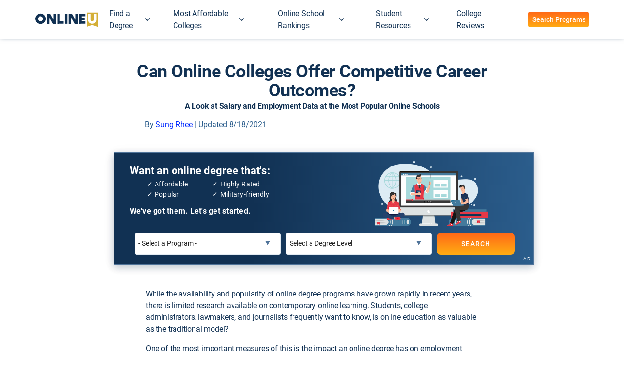

--- FILE ---
content_type: text/html; charset=utf-8
request_url: https://www.onlineu.com/magazine/popular-online-schools-career-outcomes
body_size: 60012
content:
<!DOCTYPE html>
<html lang='en'>
<head>
<!-- Google Tag Manager -->
<script async>
!function(){if('PerformanceLongTaskTiming' in window){var g=window.__tti={e:[]};
g.o=new PerformanceObserver(function(l){g.e=g.e.concat(l.getEntries())});
g.o.observe({entryTypes:['longtask']})}}();
</script>
<script>
  window.prerenderReady = false; // for dynamic rendering (SSR) via prerender.io
  window.dataLayer = [];
</script>
<script async>
(function(w,d,s,l,i){w[l]=w[l]||[];w[l].push({'gtm.start':
new Date().getTime(),event:'gtm.js'});var f=d.getElementsByTagName(s)[0],
j=d.createElement(s),dl=l!='dataLayer'?'&l='+l:'';j.async=true;j.src=
'https://www.googletagmanager.com/gtm.js?id='+i+dl;f.parentNode.insertBefore(j,f);
})(window,document,'script','dataLayer','GTM-PCXDBJZ');
</script>
<!-- End Google Tag Manager -->

<meta charset='utf-8'>
<meta content='width=device-width, initial-scale=1.0' name='viewport'>
<meta name="csrf-param" content="authenticity_token" />
<meta name="csrf-token" content="Vnf8rlj6SETSZftJbQwC45pDCJagiKCnEJAbtRuDkF1ws26HFzQ42s28l9iz44vm5vCkB47nhZl+T1vNFJt80g==" />
<link rel='canonical' href='https://www.onlineu.com/magazine/popular-online-schools-career-outcomes' />
<link as='script' href='//d92mrp7hetgfk.cloudfront.net/packs/ou-production/javascript/main.js' rel='preload'>
    <script> getCookie = function (name) { const value = "; " + document.cookie; const parts = value.split("; " + name + "="); if (parts.length === 2) return parts.pop().split(";").shift(); }; setCookie = function (name, value, days) { let d = new Date(); let expiry = 24 * 60 * 60 * 1000 * days; d.setTime(d.getTime() + expiry); document.cookie = `${name}=${value};path=/;expires=${d.toGMTString()}`; }; window.activeAbTestIds = []; </script>  <script type="text/javascript" src="//cdn-4.convertexperiments.com/js/10007816-10007482.js" ></script>  <title>Can Online Colleges Offer Competitive Career Outcomes?</title> <meta name="description" content="Our study investigates salary and employment data for the most popular online schools in the U.S. Learn which schools did best for post-grad outcomes." /> <meta name="robots" content="max-image-preview:large" /> <meta property="og:title" content="Can Online Colleges Offer Competitive Career Outcomes?" /> <meta property="og:type" content="article" /> <meta property="og:url" content="https://www.onlineu.com/magazine/popular-online-schools-career-outcomes" />  <meta property="og:image" content="https://d92mrp7hetgfk.cloudfront.net/images/sites/OU.com/342_hub_image/original.jpeg?1629497900">  <meta property="og:description" content="Our study investigates salary and employment data for the most popular online schools in the U.S. Learn which schools did best for post-grad outcomes." /> <link rel="shortcut icon" href="/favicon.ico" type="image/x-icon" /> <link rel="preload" href="https://fonts.gstatic.com/s/roboto/v20/KFOlCnqEu92Fr1MmSU5fBBc4.woff2" as="font" type="font/woff2" crossorigin="" /> <link rel="preload" href="https://fonts.gstatic.com/s/roboto/v20/KFOmCnqEu92Fr1Mu4mxK.woff2" as="font" type="font/woff2" crossorigin="" /> <link rel="preload" href="https://fonts.gstatic.com/s/roboto/v20/KFOlCnqEu92Fr1MmEU9fBBc4.woff2" as="font" type="font/woff2" crossorigin="" /> <link rel="preload" href="https://fonts.gstatic.com/s/roboto/v20/KFOlCnqEu92Fr1MmWUlfBBc4.woff2" as="font" type="font/woff2" crossorigin="" /> <style data-name="typography">@font-face {
  font-family: "Roboto";
  font-weight: 300;
  font-style: normal;
  src: local(sans-serif), url("https://fonts.gstatic.com/s/roboto/v20/KFOlCnqEu92Fr1MmSU5fBBc4.woff2") format("woff2");
  font-display: optional;
}
@font-face {
  font-family: "Roboto";
  font-weight: 400;
  font-style: normal;
  src: local(sans-serif), url("https://fonts.gstatic.com/s/roboto/v20/KFOmCnqEu92Fr1Mu4mxK.woff2") format("woff2");
  font-display: optional;
}
@font-face {
  font-family: "Roboto";
  font-weight: 500;
  font-style: normal;
  src: local(sans-serif), url("https://fonts.gstatic.com/s/roboto/v20/KFOlCnqEu92Fr1MmEU9fBBc4.woff2") format("woff2");
  font-display: optional;
}
@font-face {
  font-family: "Roboto";
  font-weight: 700;
  font-style: normal;
  src: local(sans-serif), url("https://fonts.gstatic.com/s/roboto/v20/KFOlCnqEu92Fr1MmWUlfBBc4.woff2") format("woff2");
  font-display: optional;
}
/* cyrillic-ext */
@font-face {
  font-family: "Roboto";
  font-style: normal;
  font-weight: 300;
  font-display: swap;
  src: url("https://fonts.gstatic.com/s/roboto/v20/KFOlCnqEu92Fr1MmSU5fCRc4EsA.woff2") format("woff2");
  unicode-range: U+0460-052F, U+1C80-1C88, U+20B4, U+2DE0-2DFF, U+A640-A69F, U+FE2E-FE2F;
}
/* cyrillic */
@font-face {
  font-family: "Roboto";
  font-style: normal;
  font-weight: 300;
  font-display: swap;
  src: url("https://fonts.gstatic.com/s/roboto/v20/KFOlCnqEu92Fr1MmSU5fABc4EsA.woff2") format("woff2");
  unicode-range: U+0400-045F, U+0490-0491, U+04B0-04B1, U+2116;
}
/* greek-ext */
@font-face {
  font-family: "Roboto";
  font-style: normal;
  font-weight: 300;
  font-display: swap;
  src: url("https://fonts.gstatic.com/s/roboto/v20/KFOlCnqEu92Fr1MmSU5fCBc4EsA.woff2") format("woff2");
  unicode-range: U+1F00-1FFF;
}
/* greek */
@font-face {
  font-family: "Roboto";
  font-style: normal;
  font-weight: 300;
  font-display: swap;
  src: url("https://fonts.gstatic.com/s/roboto/v20/KFOlCnqEu92Fr1MmSU5fBxc4EsA.woff2") format("woff2");
  unicode-range: U+0370-03FF;
}
/* vietnamese */
@font-face {
  font-family: "Roboto";
  font-style: normal;
  font-weight: 300;
  font-display: swap;
  src: url("https://fonts.gstatic.com/s/roboto/v20/KFOlCnqEu92Fr1MmSU5fCxc4EsA.woff2") format("woff2");
  unicode-range: U+0102-0103, U+0110-0111, U+0128-0129, U+0168-0169, U+01A0-01A1, U+01AF-01B0, U+1EA0-1EF9, U+20AB;
}
/* latin-ext */
@font-face {
  font-family: "Roboto";
  font-style: normal;
  font-weight: 300;
  font-display: swap;
  src: url("https://fonts.gstatic.com/s/roboto/v20/KFOlCnqEu92Fr1MmSU5fChc4EsA.woff2") format("woff2");
  unicode-range: U+0100-024F, U+0259, U+1E00-1EFF, U+2020, U+20A0-20AB, U+20AD-20CF, U+2113, U+2C60-2C7F, U+A720-A7FF;
}
/* latin */
@font-face {
  font-family: "Roboto";
  font-style: normal;
  font-weight: 300;
  font-display: swap;
  src: url("https://fonts.gstatic.com/s/roboto/v20/KFOlCnqEu92Fr1MmSU5fBBc4.woff2") format("woff2");
  unicode-range: U+0000-00FF, U+0131, U+0152-0153, U+02BB-02BC, U+02C6, U+02DA, U+02DC, U+2000-206F, U+2074, U+20AC, U+2122, U+2191, U+2193, U+2212, U+2215, U+FEFF, U+FFFD;
}
/* cyrillic-ext */
@font-face {
  font-family: "Roboto";
  font-style: normal;
  font-weight: 400;
  font-display: swap;
  src: url("https://fonts.gstatic.com/s/roboto/v20/KFOmCnqEu92Fr1Mu72xKOzY.woff2") format("woff2");
  unicode-range: U+0460-052F, U+1C80-1C88, U+20B4, U+2DE0-2DFF, U+A640-A69F, U+FE2E-FE2F;
}
/* cyrillic */
@font-face {
  font-family: "Roboto";
  font-style: normal;
  font-weight: 400;
  font-display: swap;
  src: url("https://fonts.gstatic.com/s/roboto/v20/KFOmCnqEu92Fr1Mu5mxKOzY.woff2") format("woff2");
  unicode-range: U+0400-045F, U+0490-0491, U+04B0-04B1, U+2116;
}
/* greek-ext */
@font-face {
  font-family: "Roboto";
  font-style: normal;
  font-weight: 400;
  font-display: swap;
  src: url("https://fonts.gstatic.com/s/roboto/v20/KFOmCnqEu92Fr1Mu7mxKOzY.woff2") format("woff2");
  unicode-range: U+1F00-1FFF;
}
/* greek */
@font-face {
  font-family: "Roboto";
  font-style: normal;
  font-weight: 400;
  font-display: swap;
  src: url("https://fonts.gstatic.com/s/roboto/v20/KFOmCnqEu92Fr1Mu4WxKOzY.woff2") format("woff2");
  unicode-range: U+0370-03FF;
}
/* vietnamese */
@font-face {
  font-family: "Roboto";
  font-style: normal;
  font-weight: 400;
  font-display: swap;
  src: url("https://fonts.gstatic.com/s/roboto/v20/KFOmCnqEu92Fr1Mu7WxKOzY.woff2") format("woff2");
  unicode-range: U+0102-0103, U+0110-0111, U+0128-0129, U+0168-0169, U+01A0-01A1, U+01AF-01B0, U+1EA0-1EF9, U+20AB;
}
/* latin-ext */
@font-face {
  font-family: "Roboto";
  font-style: normal;
  font-weight: 400;
  font-display: swap;
  src: url("https://fonts.gstatic.com/s/roboto/v20/KFOmCnqEu92Fr1Mu7GxKOzY.woff2") format("woff2");
  unicode-range: U+0100-024F, U+0259, U+1E00-1EFF, U+2020, U+20A0-20AB, U+20AD-20CF, U+2113, U+2C60-2C7F, U+A720-A7FF;
}
/* latin */
@font-face {
  font-family: "Roboto";
  font-style: normal;
  font-weight: 400;
  font-display: swap;
  src: url("https://fonts.gstatic.com/s/roboto/v20/KFOmCnqEu92Fr1Mu4mxK.woff2") format("woff2");
  unicode-range: U+0000-00FF, U+0131, U+0152-0153, U+02BB-02BC, U+02C6, U+02DA, U+02DC, U+2000-206F, U+2074, U+20AC, U+2122, U+2191, U+2193, U+2212, U+2215, U+FEFF, U+FFFD;
}
/* cyrillic-ext */
@font-face {
  font-family: "Roboto";
  font-style: normal;
  font-weight: 500;
  font-display: swap;
  src: url("https://fonts.gstatic.com/s/roboto/v20/KFOlCnqEu92Fr1MmEU9fCRc4EsA.woff2") format("woff2");
  unicode-range: U+0460-052F, U+1C80-1C88, U+20B4, U+2DE0-2DFF, U+A640-A69F, U+FE2E-FE2F;
}
/* cyrillic */
@font-face {
  font-family: "Roboto";
  font-style: normal;
  font-weight: 500;
  font-display: swap;
  src: url("https://fonts.gstatic.com/s/roboto/v20/KFOlCnqEu92Fr1MmEU9fABc4EsA.woff2") format("woff2");
  unicode-range: U+0400-045F, U+0490-0491, U+04B0-04B1, U+2116;
}
/* greek-ext */
@font-face {
  font-family: "Roboto";
  font-style: normal;
  font-weight: 500;
  font-display: swap;
  src: url("https://fonts.gstatic.com/s/roboto/v20/KFOlCnqEu92Fr1MmEU9fCBc4EsA.woff2") format("woff2");
  unicode-range: U+1F00-1FFF;
}
/* greek */
@font-face {
  font-family: "Roboto";
  font-style: normal;
  font-weight: 500;
  font-display: swap;
  src: url("https://fonts.gstatic.com/s/roboto/v20/KFOlCnqEu92Fr1MmEU9fBxc4EsA.woff2") format("woff2");
  unicode-range: U+0370-03FF;
}
/* vietnamese */
@font-face {
  font-family: "Roboto";
  font-style: normal;
  font-weight: 500;
  font-display: swap;
  src: url("https://fonts.gstatic.com/s/roboto/v20/KFOlCnqEu92Fr1MmEU9fCxc4EsA.woff2") format("woff2");
  unicode-range: U+0102-0103, U+0110-0111, U+0128-0129, U+0168-0169, U+01A0-01A1, U+01AF-01B0, U+1EA0-1EF9, U+20AB;
}
/* latin-ext */
@font-face {
  font-family: "Roboto";
  font-style: normal;
  font-weight: 500;
  font-display: swap;
  src: url("https://fonts.gstatic.com/s/roboto/v20/KFOlCnqEu92Fr1MmEU9fChc4EsA.woff2") format("woff2");
  unicode-range: U+0100-024F, U+0259, U+1E00-1EFF, U+2020, U+20A0-20AB, U+20AD-20CF, U+2113, U+2C60-2C7F, U+A720-A7FF;
}
/* latin */
@font-face {
  font-family: "Roboto";
  font-style: normal;
  font-weight: 500;
  font-display: swap;
  src: url("https://fonts.gstatic.com/s/roboto/v20/KFOlCnqEu92Fr1MmEU9fBBc4.woff2") format("woff2");
  unicode-range: U+0000-00FF, U+0131, U+0152-0153, U+02BB-02BC, U+02C6, U+02DA, U+02DC, U+2000-206F, U+2074, U+20AC, U+2122, U+2191, U+2193, U+2212, U+2215, U+FEFF, U+FFFD;
}
/* cyrillic-ext */
@font-face {
  font-family: "Roboto";
  font-style: normal;
  font-weight: 700;
  font-display: swap;
  src: url("https://fonts.gstatic.com/s/roboto/v20/KFOlCnqEu92Fr1MmWUlfCRc4EsA.woff2") format("woff2");
  unicode-range: U+0460-052F, U+1C80-1C88, U+20B4, U+2DE0-2DFF, U+A640-A69F, U+FE2E-FE2F;
}
/* cyrillic */
@font-face {
  font-family: "Roboto";
  font-style: normal;
  font-weight: 700;
  font-display: swap;
  src: url("https://fonts.gstatic.com/s/roboto/v20/KFOlCnqEu92Fr1MmWUlfABc4EsA.woff2") format("woff2");
  unicode-range: U+0400-045F, U+0490-0491, U+04B0-04B1, U+2116;
}
/* greek-ext */
@font-face {
  font-family: "Roboto";
  font-style: normal;
  font-weight: 700;
  font-display: swap;
  src: url("https://fonts.gstatic.com/s/roboto/v20/KFOlCnqEu92Fr1MmWUlfCBc4EsA.woff2") format("woff2");
  unicode-range: U+1F00-1FFF;
}
/* greek */
@font-face {
  font-family: "Roboto";
  font-style: normal;
  font-weight: 700;
  font-display: swap;
  src: url("https://fonts.gstatic.com/s/roboto/v20/KFOlCnqEu92Fr1MmWUlfBxc4EsA.woff2") format("woff2");
  unicode-range: U+0370-03FF;
}
/* vietnamese */
@font-face {
  font-family: "Roboto";
  font-style: normal;
  font-weight: 700;
  font-display: swap;
  src: url("https://fonts.gstatic.com/s/roboto/v20/KFOlCnqEu92Fr1MmWUlfCxc4EsA.woff2") format("woff2");
  unicode-range: U+0102-0103, U+0110-0111, U+0128-0129, U+0168-0169, U+01A0-01A1, U+01AF-01B0, U+1EA0-1EF9, U+20AB;
}
/* latin-ext */
@font-face {
  font-family: "Roboto";
  font-style: normal;
  font-weight: 700;
  font-display: swap;
  src: url("https://fonts.gstatic.com/s/roboto/v20/KFOlCnqEu92Fr1MmWUlfChc4EsA.woff2") format("woff2");
  unicode-range: U+0100-024F, U+0259, U+1E00-1EFF, U+2020, U+20A0-20AB, U+20AD-20CF, U+2113, U+2C60-2C7F, U+A720-A7FF;
}
/* latin */
@font-face {
  font-family: "Roboto";
  font-style: normal;
  font-weight: 700;
  font-display: swap;
  src: url("https://fonts.gstatic.com/s/roboto/v20/KFOlCnqEu92Fr1MmWUlfBBc4.woff2") format("woff2");
  unicode-range: U+0000-00FF, U+0131, U+0152-0153, U+02BB-02BC, U+02C6, U+02DA, U+02DC, U+2000-206F, U+2074, U+20AC, U+2122, U+2191, U+2193, U+2212, U+2215, U+FEFF, U+FFFD;
}
/* hovers */
/* nav bar */
/* tables and div backgrounds */
body {
  font-family: "Roboto", sans-serif;
  font-weight: normal;
  color: #113153;
}

p {
  font-size: 16px;
  line-height: 1.5;
  margin: 0 0 16px;
  letter-spacing: -0.2px;
}

a {
  color: #0029FF;
  text-decoration: none;
}

a:focus {
  text-decoration: none;
}

a:visited {
  color: #7000FF;
}

a:active {
  color: #C9761C;
  text-decoration: none;
}

a.no-link-style {
  color: #113153;
  text-decoration: none;
}

a.no-link-style:visited, a.no-link-style:hover, a.no-link-style:active {
  color: #113153;
  text-decoration: none;
}

h1,
h2,
h3,
h4,
h5 {
  font-family: "Roboto", sans-serif;
  color: #113153;
  margin-top: 0.3rem;
  margin-bottom: 0.8rem;
}

h1 a:visited, h1 a:hover, h1 a:active,
h2 a:visited,
h2 a:hover,
h2 a:active,
h3 a:visited,
h3 a:hover,
h3 a:active,
h4 a:visited,
h4 a:hover,
h4 a:active,
h5 a:visited,
h5 a:hover,
h5 a:active {
  text-decoration: none;
}

h1,
.heading--1 {
  font-weight: bold;
  font-size: 34px;
  line-height: 1.1em;
  letter-spacing: -0.5px;
}

@media (min-width: 840px) {
  h1,
.heading--1 {
    font-weight: bold;
    font-size: 34px;
    line-height: 1.1em;
    letter-spacing: -0.5px;
  }
}
h2,
.heading--2 {
  font-weight: 500;
  font-size: 28px;
  line-height: 1.25em;
  letter-spacing: 0;
}

@media (min-width: 840px) {
  h2,
.heading--2 {
    font-weight: 500;
    font-size: 28px;
    line-height: 1.25em;
    letter-spacing: 0;
  }
}
h3,
.heading--3 {
  font-weight: 500;
  font-size: 24px;
  line-height: 1.25em;
  letter-spacing: 0.25px;
}

@media (min-width: 840px) {
  h3,
.heading--3 {
    font-weight: 500;
    font-size: 22px;
    line-height: 1.25em;
    letter-spacing: 0.25px;
  }
}
h4,
.heading--4 {
  font-weight: 500;
  font-size: 20px;
  line-height: 1.25em;
  letter-spacing: 0;
}

@media (min-width: 840px) {
  h4,
.heading--4 {
    font-weight: 500;
    font-size: 18px;
    line-height: 1.25em;
    letter-spacing: 0;
  }
}
h5,
.heading--5 {
  font-weight: 500;
  font-size: 16px;
  line-height: 1.25em;
  letter-spacing: 0.15px;
}

@media (min-width: 840px) {
  h5,
.heading--5 {
    font-weight: 500;
    font-size: 16px;
    line-height: 1.25em;
    letter-spacing: 0.15px;
  }
}
.body__1 {
  font-weight: normal;
  font-size: 16px;
  line-height: 1.5em;
  letter-spacing: 0.5px;
}

@media (min-width: 840px) {
  .body__1 {
    font-weight: normal;
    font-size: 16px;
    line-height: 1.5em;
    letter-spacing: 0.25px;
  }
}
.body__1--medium {
  font-weight: 500;
  font-size: 16px;
  line-height: 1.5em;
  letter-spacing: 0.5px;
}

@media (min-width: 840px) {
  .body__1--medium {
    font-weight: 500;
    font-size: 16px;
    line-height: 1.5em;
    letter-spacing: 0.25px;
  }
}
.body__1--bold {
  font-weight: bold;
  font-size: 16px;
  line-height: 1.5em;
  letter-spacing: 0.5px;
}

@media (min-width: 840px) {
  .body__1--bold {
    font-weight: bold;
    font-size: 16px;
    line-height: 1.5em;
    letter-spacing: 0.25px;
  }
}
.body__2 {
  font-weight: normal;
  font-size: 14px;
  line-height: 1.5em;
  letter-spacing: 0.25px;
}

@media (min-width: 840px) {
  .body__2 {
    font-weight: normal;
    font-size: 14px;
    line-height: 1.5em;
    letter-spacing: 0.25px;
  }
}
.body__2--medium {
  font-weight: 500;
  font-size: 14px;
  line-height: 1.5em;
  letter-spacing: 0.25px;
}

@media (min-width: 840px) {
  .body__2--medium {
    font-weight: 500;
    font-size: 14px;
    line-height: 1.5em;
    letter-spacing: 0.25px;
  }
}
.body__2--bold {
  font-weight: bold;
  font-size: 14px;
  line-height: 1.5em;
  letter-spacing: 0.25px;
}

@media (min-width: 840px) {
  .body__2--bold {
    font-weight: bold;
    font-size: 14px;
    line-height: 1.5em;
    letter-spacing: 0.25px;
  }
}
.text-caption {
  font-weight: normal;
  font-size: 12px;
  line-height: 1.25em;
  letter-spacing: 0.4px;
}

@media (min-width: 840px) {
  .text-caption {
    font-weight: normal;
    font-size: 12px;
    line-height: 1.25em;
    letter-spacing: 0.4px;
  }
}
.text-caption--medium {
  font-weight: 500;
  font-size: 12px;
  line-height: 1.25em;
  letter-spacing: 0.4px;
}

@media (min-width: 840px) {
  .text-caption--medium {
    font-weight: 500;
    font-size: 12px;
    line-height: 1.25em;
    letter-spacing: 0.4px;
  }
}
.text-caption--bold {
  font-weight: bold;
  font-size: 12px;
  line-height: 1.25em;
  letter-spacing: 0.4px;
}

@media (min-width: 840px) {
  .text-caption--bold {
    font-weight: bold;
    font-size: 12px;
    line-height: 1.25em;
    letter-spacing: 0.4px;
  }
}
.overline {
  font-weight: normal;
  font-size: 10px;
  line-height: 1em;
  letter-spacing: 1.5px;
}

@media (min-width: 840px) {
  .overline {
    font-weight: normal;
    font-size: 10px;
    line-height: 1.25em;
    letter-spacing: 1.5px;
  }
}
.pullquote {
  font-weight: 500;
  font-size: 24px;
  line-height: 1.2em;
  letter-spacing: 0;
}

@media (min-width: 840px) {
  .pullquote {
    font-weight: 500;
    font-size: 24px;
    line-height: 1.2em;
    letter-spacing: 0;
  }
}
.pullquote--italic {
  font-weight: 500;
  font-style: italic;
  font-size: 24px;
  line-height: 1.2em;
  letter-spacing: 0;
}

@media (min-width: 840px) {
  .pullquote--italic {
    font-weight: 500;
    font-style: italic;
    font-size: 24px;
    line-height: 1.2em;
    letter-spacing: 0;
  }
}
.pullquote__secondary {
  font-weight: 500;
  font-size: 19px;
  line-height: 1.2em;
  letter-spacing: 0.15px;
}

@media (min-width: 840px) {
  .pullquote__secondary {
    font-weight: 500;
    font-size: 19px;
    line-height: 1.2em;
    letter-spacing: 0.15px;
  }
}
.pullquote__secondary--italic {
  font-weight: 500;
  font-style: italic;
  font-size: 19px;
  line-height: 1.2em;
  letter-spacing: 0.15px;
}

@media (min-width: 840px) {
  .pullquote__secondary--italic {
    font-weight: 500;
    font-size: 19px;
    line-height: 1.2em;
    letter-spacing: 0.15px;
  }
}
.article-heading {
  font-weight: bold;
  font-size: 29px;
  line-height: 1.1em;
  letter-spacing: -0.25px;
}

@media (min-width: 840px) {
  .article-heading {
    font-weight: bold;
    font-size: 36px;
    line-height: 1.1em;
    letter-spacing: -0.5px;
  }
}
.article-subheading {
  font-weight: 500;
  font-size: 17px;
  line-height: 1.4em;
  letter-spacing: 0;
}

@media (min-width: 840px) {
  .article-subheading {
    font-weight: 500;
    font-size: 19px;
    line-height: 1.4em;
    letter-spacing: 0;
  }
}
</style> <style data-name="buttons">.mdc-touch-target-wrapper {
  display: inline;
}

.mdc-elevation-overlay {
  position: absolute;
  border-radius: inherit;
  pointer-events: none;
  opacity: 0;
  /* @alternate */
  opacity: var(--mdc-elevation-overlay-opacity, 0);
  transition: opacity 280ms cubic-bezier(0.4, 0, 0.2, 1);
  background-color: #fff;
  /* @alternate */
  background-color: var(--mdc-elevation-overlay-color, #fff);
}

.mdc-button {
  -moz-osx-font-smoothing: grayscale;
  -webkit-font-smoothing: antialiased;
  font-family: Roboto, sans-serif;
  /* @alternate */
  font-family: var(--mdc-typography-button-font-family, var(--mdc-typography-font-family, Roboto, sans-serif));
  font-size: 0.875rem;
  /* @alternate */
  font-size: var(--mdc-typography-button-font-size, 0.875rem);
  line-height: 2.25rem;
  /* @alternate */
  line-height: var(--mdc-typography-button-line-height, 2.25rem);
  font-weight: 500;
  /* @alternate */
  font-weight: var(--mdc-typography-button-font-weight, 500);
  letter-spacing: 0.0892857143em;
  /* @alternate */
  letter-spacing: var(--mdc-typography-button-letter-spacing, 0.0892857143em);
  text-decoration: none;
  /* @alternate */
  -webkit-text-decoration: var(--mdc-typography-button-text-decoration, none);
          text-decoration: var(--mdc-typography-button-text-decoration, none);
  text-transform: uppercase;
  /* @alternate */
  text-transform: var(--mdc-typography-button-text-transform, uppercase);
  /* @alternate */
  position: relative;
  display: inline-flex;
  align-items: center;
  justify-content: center;
  box-sizing: border-box;
  min-width: 64px;
  border: none;
  outline: none;
  /* @alternate */
  line-height: inherit;
  -webkit-user-select: none;
     -moz-user-select: none;
          user-select: none;
  -webkit-appearance: none;
  overflow: visible;
  vertical-align: middle;
  background: transparent;
}

.mdc-button .mdc-elevation-overlay {
  width: 100%;
  height: 100%;
  top: 0;
  /* @noflip */
  left: 0;
}

.mdc-button::-moz-focus-inner {
  padding: 0;
  border: 0;
}

.mdc-button:active {
  outline: none;
}

.mdc-button:hover {
  cursor: pointer;
}

.mdc-button:disabled {
  cursor: default;
  pointer-events: none;
}

.mdc-button .mdc-button__icon {
  /* @noflip */
  margin-left: 0;
  /* @noflip */
  margin-right: 8px;
  display: inline-block;
  position: relative;
  font-size: 1.125rem;
  height: 1.125rem;
  vertical-align: top;
  width: 1.125rem;
}

[dir=rtl] .mdc-button .mdc-button__icon, .mdc-button .mdc-button__icon[dir=rtl] {
  /* @noflip */
  margin-left: 8px;
  /* @noflip */
  margin-right: 0;
}

.mdc-button .mdc-button__touch {
  position: absolute;
  top: 50%;
  height: 48px;
  left: 0;
  right: 0;
  transform: translateY(-50%);
}

.mdc-button__label + .mdc-button__icon {
  /* @noflip */
  margin-left: 8px;
  /* @noflip */
  margin-right: 0;
}

[dir=rtl] .mdc-button__label + .mdc-button__icon, .mdc-button__label + .mdc-button__icon[dir=rtl] {
  /* @noflip */
  margin-left: 0;
  /* @noflip */
  margin-right: 8px;
}

svg.mdc-button__icon {
  fill: currentColor;
}

.mdc-button--raised .mdc-button__icon,
.mdc-button--unelevated .mdc-button__icon,
.mdc-button--outlined .mdc-button__icon {
  /* @noflip */
  margin-left: -4px;
  /* @noflip */
  margin-right: 8px;
}

[dir=rtl] .mdc-button--raised .mdc-button__icon, [dir=rtl] .mdc-button--unelevated .mdc-button__icon, [dir=rtl] .mdc-button--outlined .mdc-button__icon, .mdc-button--raised .mdc-button__icon[dir=rtl], .mdc-button--unelevated .mdc-button__icon[dir=rtl], .mdc-button--outlined .mdc-button__icon[dir=rtl] {
  /* @noflip */
  margin-left: 8px;
  /* @noflip */
  margin-right: -4px;
}

.mdc-button--raised .mdc-button__label + .mdc-button__icon,
.mdc-button--unelevated .mdc-button__label + .mdc-button__icon,
.mdc-button--outlined .mdc-button__label + .mdc-button__icon {
  /* @noflip */
  margin-left: 8px;
  /* @noflip */
  margin-right: -4px;
}

[dir=rtl] .mdc-button--raised .mdc-button__label + .mdc-button__icon, [dir=rtl] .mdc-button--unelevated .mdc-button__label + .mdc-button__icon, [dir=rtl] .mdc-button--outlined .mdc-button__label + .mdc-button__icon, .mdc-button--raised .mdc-button__label + .mdc-button__icon[dir=rtl], .mdc-button--unelevated .mdc-button__label + .mdc-button__icon[dir=rtl], .mdc-button--outlined .mdc-button__label + .mdc-button__icon[dir=rtl] {
  /* @noflip */
  margin-left: -4px;
  /* @noflip */
  margin-right: 8px;
}

.mdc-button--touch {
  margin-top: 6px;
  margin-bottom: 6px;
}

@keyframes mdc-ripple-fg-radius-in {
  from {
    animation-timing-function: cubic-bezier(0.4, 0, 0.2, 1);
    transform: translate(var(--mdc-ripple-fg-translate-start, 0)) scale(1);
  }
  to {
    transform: translate(var(--mdc-ripple-fg-translate-end, 0)) scale(var(--mdc-ripple-fg-scale, 1));
  }
}
@keyframes mdc-ripple-fg-opacity-in {
  from {
    animation-timing-function: linear;
    opacity: 0;
  }
  to {
    opacity: var(--mdc-ripple-fg-opacity, 0);
  }
}
@keyframes mdc-ripple-fg-opacity-out {
  from {
    animation-timing-function: linear;
    opacity: var(--mdc-ripple-fg-opacity, 0);
  }
  to {
    opacity: 0;
  }
}
.mdc-button {
  --mdc-ripple-fg-size: 0;
  --mdc-ripple-left: 0;
  --mdc-ripple-top: 0;
  --mdc-ripple-fg-scale: 1;
  --mdc-ripple-fg-translate-end: 0;
  --mdc-ripple-fg-translate-start: 0;
  -webkit-tap-highlight-color: rgba(0, 0, 0, 0);
  will-change: transform, opacity;
}

.mdc-button .mdc-button__ripple::before,
.mdc-button .mdc-button__ripple::after {
  position: absolute;
  border-radius: 50%;
  opacity: 0;
  pointer-events: none;
  content: "";
}

.mdc-button .mdc-button__ripple::before {
  transition: opacity 15ms linear, background-color 15ms linear;
  z-index: 1;
  /* @alternate */
  z-index: var(--mdc-ripple-z-index, 1);
}

.mdc-button .mdc-button__ripple::after {
  z-index: 0;
  /* @alternate */
  z-index: var(--mdc-ripple-z-index, 0);
}

.mdc-button.mdc-ripple-upgraded .mdc-button__ripple::before {
  transform: scale(var(--mdc-ripple-fg-scale, 1));
}

.mdc-button.mdc-ripple-upgraded .mdc-button__ripple::after {
  top: 0;
  /* @noflip */
  left: 0;
  transform: scale(0);
  transform-origin: center center;
}

.mdc-button.mdc-ripple-upgraded--unbounded .mdc-button__ripple::after {
  top: var(--mdc-ripple-top, 0);
  /* @noflip */
  left: var(--mdc-ripple-left, 0);
}

.mdc-button.mdc-ripple-upgraded--foreground-activation .mdc-button__ripple::after {
  animation: mdc-ripple-fg-radius-in 225ms forwards, mdc-ripple-fg-opacity-in 75ms forwards;
}

.mdc-button.mdc-ripple-upgraded--foreground-deactivation .mdc-button__ripple::after {
  animation: mdc-ripple-fg-opacity-out 150ms;
  transform: translate(var(--mdc-ripple-fg-translate-end, 0)) scale(var(--mdc-ripple-fg-scale, 1));
}

.mdc-button .mdc-button__ripple::before,
.mdc-button .mdc-button__ripple::after {
  top: calc(50% - 100%);
  /* @noflip */
  left: calc(50% - 100%);
  width: 200%;
  height: 200%;
}

.mdc-button.mdc-ripple-upgraded .mdc-button__ripple::after {
  width: var(--mdc-ripple-fg-size, 100%);
  height: var(--mdc-ripple-fg-size, 100%);
}

.mdc-button .mdc-button__ripple {
  position: absolute;
  box-sizing: content-box;
  width: 100%;
  height: 100%;
  overflow: hidden;
}

.mdc-button:not(.mdc-button--outlined) .mdc-button__ripple {
  top: 0;
  left: 0;
}

.mdc-button--raised {
  /* @alternate */
  box-shadow: 0px 3px 1px -2px rgba(0, 0, 0, 0.2), 0px 2px 2px 0px rgba(0, 0, 0, 0.14), 0px 1px 5px 0px rgba(0, 0, 0, 0.12);
  transition: box-shadow 280ms cubic-bezier(0.4, 0, 0.2, 1);
}

.mdc-button--raised:hover, .mdc-button--raised:focus {
  /* @alternate */
  box-shadow: 0px 2px 4px -1px rgba(0, 0, 0, 0.2), 0px 4px 5px 0px rgba(0, 0, 0, 0.14), 0px 1px 10px 0px rgba(0, 0, 0, 0.12);
}

.mdc-button--raised:active {
  /* @alternate */
  box-shadow: 0px 5px 5px -3px rgba(0, 0, 0, 0.2), 0px 8px 10px 1px rgba(0, 0, 0, 0.14), 0px 3px 14px 2px rgba(0, 0, 0, 0.12);
}

.mdc-button--raised:disabled {
  /* @alternate */
  box-shadow: 0px 0px 0px 0px rgba(0, 0, 0, 0.2), 0px 0px 0px 0px rgba(0, 0, 0, 0.14), 0px 0px 0px 0px rgba(0, 0, 0, 0.12);
}

.mdc-button--outlined {
  border-style: solid;
}

.mdc-button {
  height: 36px;
  border-radius: 4px;
  /* @alternate */
  border-radius: var(--mdc-shape-small, 4px);
  padding: 0 8px 0 8px;
}

.mdc-button:not(:disabled) {
  color: #6200ee;
  /* @alternate */
  color: var(--mdc-theme-primary, #6200ee);
}

.mdc-button:disabled {
  color: rgba(0, 0, 0, 0.38);
}

.mdc-button .mdc-button__ripple::before,
.mdc-button .mdc-button__ripple::after {
  background-color: #6200ee;
  /* @alternate */
  background-color: var(--mdc-ripple-color, var(--mdc-theme-primary, #6200ee));
}

.mdc-button:hover .mdc-button__ripple::before, .mdc-button.mdc-ripple-surface--hover .mdc-button__ripple::before {
  opacity: 0.04;
  /* @alternate */
  opacity: var(--mdc-ripple-hover-opacity, 0.04);
}

.mdc-button.mdc-ripple-upgraded--background-focused .mdc-button__ripple::before, .mdc-button:not(.mdc-ripple-upgraded):focus .mdc-button__ripple::before {
  transition-duration: 75ms;
  opacity: 0.12;
  /* @alternate */
  opacity: var(--mdc-ripple-focus-opacity, 0.12);
}

.mdc-button:not(.mdc-ripple-upgraded) .mdc-button__ripple::after {
  transition: opacity 150ms linear;
}

.mdc-button:not(.mdc-ripple-upgraded):active .mdc-button__ripple::after {
  transition-duration: 75ms;
  opacity: 0.12;
  /* @alternate */
  opacity: var(--mdc-ripple-press-opacity, 0.12);
}

.mdc-button.mdc-ripple-upgraded {
  --mdc-ripple-fg-opacity:var(--mdc-ripple-press-opacity, 0.12);
}

.mdc-button .mdc-button__ripple {
  border-radius: 4px;
  /* @alternate */
  border-radius: var(--mdc-shape-small, 4px);
}

.mdc-button--unelevated {
  padding: 0 16px 0 16px;
  height: 36px;
  border-radius: 4px;
  /* @alternate */
  border-radius: var(--mdc-shape-small, 4px);
}

.mdc-button--unelevated.mdc-button--icon-trailing {
  padding: 0 12px 0 16px;
}

.mdc-button--unelevated.mdc-button--icon-leading {
  padding: 0 16px 0 12px;
}

.mdc-button--unelevated:not(:disabled) {
  background-color: #6200ee;
  /* @alternate */
  background-color: var(--mdc-theme-primary, #6200ee);
}

.mdc-button--unelevated:disabled {
  background-color: rgba(0, 0, 0, 0.12);
}

.mdc-button--unelevated:not(:disabled) {
  color: #fff;
  /* @alternate */
  color: var(--mdc-theme-on-primary, #fff);
}

.mdc-button--unelevated:disabled {
  color: rgba(0, 0, 0, 0.38);
}

.mdc-button--unelevated .mdc-button__ripple::before,
.mdc-button--unelevated .mdc-button__ripple::after {
  background-color: #fff;
  /* @alternate */
  background-color: var(--mdc-ripple-color, var(--mdc-theme-on-primary, #fff));
}

.mdc-button--unelevated:hover .mdc-button__ripple::before, .mdc-button--unelevated.mdc-ripple-surface--hover .mdc-button__ripple::before {
  opacity: 0.08;
  /* @alternate */
  opacity: var(--mdc-ripple-hover-opacity, 0.08);
}

.mdc-button--unelevated.mdc-ripple-upgraded--background-focused .mdc-button__ripple::before, .mdc-button--unelevated:not(.mdc-ripple-upgraded):focus .mdc-button__ripple::before {
  transition-duration: 75ms;
  opacity: 0.24;
  /* @alternate */
  opacity: var(--mdc-ripple-focus-opacity, 0.24);
}

.mdc-button--unelevated:not(.mdc-ripple-upgraded) .mdc-button__ripple::after {
  transition: opacity 150ms linear;
}

.mdc-button--unelevated:not(.mdc-ripple-upgraded):active .mdc-button__ripple::after {
  transition-duration: 75ms;
  opacity: 0.24;
  /* @alternate */
  opacity: var(--mdc-ripple-press-opacity, 0.24);
}

.mdc-button--unelevated.mdc-ripple-upgraded {
  --mdc-ripple-fg-opacity:var(--mdc-ripple-press-opacity, 0.24);
}

.mdc-button--unelevated .mdc-button__ripple {
  border-radius: 4px;
  /* @alternate */
  border-radius: var(--mdc-shape-small, 4px);
}

.mdc-button--raised {
  padding: 0 16px 0 16px;
  height: 36px;
  border-radius: 4px;
  /* @alternate */
  border-radius: var(--mdc-shape-small, 4px);
}

.mdc-button--raised.mdc-button--icon-trailing {
  padding: 0 12px 0 16px;
}

.mdc-button--raised.mdc-button--icon-leading {
  padding: 0 16px 0 12px;
}

.mdc-button--raised:not(:disabled) {
  background-color: #6200ee;
  /* @alternate */
  background-color: var(--mdc-theme-primary, #6200ee);
}

.mdc-button--raised:disabled {
  background-color: rgba(0, 0, 0, 0.12);
}

.mdc-button--raised:not(:disabled) {
  color: #fff;
  /* @alternate */
  color: var(--mdc-theme-on-primary, #fff);
}

.mdc-button--raised:disabled {
  color: rgba(0, 0, 0, 0.38);
}

.mdc-button--raised .mdc-button__ripple::before,
.mdc-button--raised .mdc-button__ripple::after {
  background-color: #fff;
  /* @alternate */
  background-color: var(--mdc-ripple-color, var(--mdc-theme-on-primary, #fff));
}

.mdc-button--raised:hover .mdc-button__ripple::before, .mdc-button--raised.mdc-ripple-surface--hover .mdc-button__ripple::before {
  opacity: 0.08;
  /* @alternate */
  opacity: var(--mdc-ripple-hover-opacity, 0.08);
}

.mdc-button--raised.mdc-ripple-upgraded--background-focused .mdc-button__ripple::before, .mdc-button--raised:not(.mdc-ripple-upgraded):focus .mdc-button__ripple::before {
  transition-duration: 75ms;
  opacity: 0.24;
  /* @alternate */
  opacity: var(--mdc-ripple-focus-opacity, 0.24);
}

.mdc-button--raised:not(.mdc-ripple-upgraded) .mdc-button__ripple::after {
  transition: opacity 150ms linear;
}

.mdc-button--raised:not(.mdc-ripple-upgraded):active .mdc-button__ripple::after {
  transition-duration: 75ms;
  opacity: 0.24;
  /* @alternate */
  opacity: var(--mdc-ripple-press-opacity, 0.24);
}

.mdc-button--raised.mdc-ripple-upgraded {
  --mdc-ripple-fg-opacity:var(--mdc-ripple-press-opacity, 0.24);
}

.mdc-button--raised .mdc-button__ripple {
  border-radius: 4px;
  /* @alternate */
  border-radius: var(--mdc-shape-small, 4px);
}

.mdc-button--outlined {
  height: 36px;
  border-radius: 4px;
  /* @alternate */
  border-radius: var(--mdc-shape-small, 4px);
  padding: 0 15px 0 15px;
  border-width: 1px;
}

.mdc-button--outlined:not(:disabled) {
  color: #6200ee;
  /* @alternate */
  color: var(--mdc-theme-primary, #6200ee);
}

.mdc-button--outlined:disabled {
  color: rgba(0, 0, 0, 0.38);
}

.mdc-button--outlined .mdc-button__ripple::before,
.mdc-button--outlined .mdc-button__ripple::after {
  background-color: #6200ee;
  /* @alternate */
  background-color: var(--mdc-ripple-color, var(--mdc-theme-primary, #6200ee));
}

.mdc-button--outlined:hover .mdc-button__ripple::before, .mdc-button--outlined.mdc-ripple-surface--hover .mdc-button__ripple::before {
  opacity: 0.04;
  /* @alternate */
  opacity: var(--mdc-ripple-hover-opacity, 0.04);
}

.mdc-button--outlined.mdc-ripple-upgraded--background-focused .mdc-button__ripple::before, .mdc-button--outlined:not(.mdc-ripple-upgraded):focus .mdc-button__ripple::before {
  transition-duration: 75ms;
  opacity: 0.12;
  /* @alternate */
  opacity: var(--mdc-ripple-focus-opacity, 0.12);
}

.mdc-button--outlined:not(.mdc-ripple-upgraded) .mdc-button__ripple::after {
  transition: opacity 150ms linear;
}

.mdc-button--outlined:not(.mdc-ripple-upgraded):active .mdc-button__ripple::after {
  transition-duration: 75ms;
  opacity: 0.12;
  /* @alternate */
  opacity: var(--mdc-ripple-press-opacity, 0.12);
}

.mdc-button--outlined.mdc-ripple-upgraded {
  --mdc-ripple-fg-opacity:var(--mdc-ripple-press-opacity, 0.12);
}

.mdc-button--outlined .mdc-button__ripple {
  border-radius: 4px;
  /* @alternate */
  border-radius: var(--mdc-shape-small, 4px);
}

.mdc-button--outlined:not(:disabled) {
  border-color: rgba(0, 0, 0, 0.12);
}

.mdc-button--outlined:disabled {
  border-color: rgba(0, 0, 0, 0.12);
}

.mdc-button--outlined.mdc-button--icon-trailing {
  padding: 0 11px 0 15px;
}

.mdc-button--outlined.mdc-button--icon-leading {
  padding: 0 15px 0 11px;
}

.mdc-button--outlined .mdc-button__ripple {
  top: -1px;
  left: -1px;
  border: 1px solid transparent;
}

.mdc-button--outlined .mdc-button__touch {
  left: -1px;
  width: calc(100% + 2 * 1px);
}

/* hovers */
/* nav bar */
/* tables and div backgrounds */
/* hovers */
/* nav bar */
/* tables and div backgrounds */
.mdc-button.btn--primary-contained,
.mdc-button:not(:disabled).btn--primary-contained, .mdc-button.btn--primary,
.mdc-button:not(:disabled).btn--primary {
  background: linear-gradient(180deg, #D9D65D, #D4AF37);
}

.mdc-button.btn--primary-contained:hover, .mdc-button.btn--primary:hover {
  background: linear-gradient(180deg, #DDDC75, #D7C541);
  cursor: pointer;
}

.mdc-button.btn--primary-contained:focus, .mdc-button.btn--primary:focus {
  background: linear-gradient(180deg, #E2E191, #D7C541);
}

.mdc-button.btn--primary-contained:focus:active, .mdc-button.btn--primary-contained:active, .mdc-button.btn--primary:focus:active, .mdc-button.btn--primary:active {
  background: #D09A2D;
  color: #FFF;
}

.mdc-button.btn--secondary:focus:active, .mdc-button.btn--secondary,
.mdc-button:not(:disabled).btn--secondary {
  background: #D4AF37;
}

.mdc-button.btn--secondary:hover {
  background: #D7C541;
  cursor: pointer;
}

.mdc-button.btn--secondary:focus {
  background: #D9D65D;
}

.mdc-button.btn--secondary:active {
  background: #D09A2D;
  color: #FFF;
}

.mdc-button.btn--secondary-outlined:visited, .mdc-button.btn--secondary-outlined,
.mdc-button:not(:disabled).btn--secondary-outlined {
  background: transparent;
  border: 2px solid #113153;
  color: #113153;
}

.mdc-button.btn--secondary-outlined:hover {
  background: #C0CDDB;
  border: 2px solid #113153;
  color: #113153;
  cursor: pointer;
}

.mdc-button.btn--secondary-outlined:focus {
  background: #C0CDDB;
  border: 2px solid #113153;
  color: #113153;
}

.mdc-button.btn--secondary-outlined:active {
  background: #98ADC3;
  border: 2px solid #113153;
  color: #FFF;
}

.mdc-button.btn--tertiary:visited, .mdc-button.btn--tertiary,
.mdc-button:not(:disabled).btn--tertiary {
  background: transparent;
  border: 2px solid #D4AF37;
  color: #113153;
}

.mdc-button.btn--tertiary:hover {
  background: #F9FAF0;
  border: 2px solid #D4AF37;
  cursor: pointer;
  color: #113153;
}

.mdc-button.btn--tertiary:focus {
  background: #F2F2DC;
  border: 2px solid #D4AF37;
  color: #113153;
}

.mdc-button.btn--tertiary:active {
  background: #E2E191;
  border: 2px solid #D4AF37;
  color: #113153;
}

.mdc-button.btn,
.mdc-button:not(:disabled).btn {
  font: inherit;
  border-radius: 32px;
  text-transform: capitalize;
  padding: 0.8125rem 1.625rem;
  font-size: inherit;
  font-weight: bold;
  letter-spacing: inherit;
  height: inherit;
  line-height: inherit;
  vertical-align: inherit;
}

.mdc-button.btn--primary-contained,
.mdc-button:not(:disabled).btn--primary-contained {
  border-radius: 4px;
}

.mdc-button.btn--wide,
.mdc-button:not(:disabled).btn--wide {
  padding-left: 50px;
  padding-right: 50px;
}

.mdc-button.btn--secondary,
.mdc-button:not(:disabled).btn--secondary {
  margin: 0;
}

.mdc-button.btn--secondary-outlined,
.mdc-button:not(:disabled).btn--secondary-outlined {
  border-radius: 5px;
}

.mdc-button.btn--rounded,
.mdc-button:not(:disabled).btn--rounded {
  border-radius: 25px !important;
}

.mdc-button.btn--cta,
.mdc-button:not(:disabled).btn--cta {
  background-color: #D4AF37;
}

.mdc-button.btn--cta::before, .mdc-button.btn--cta::after,
.mdc-button:not(:disabled).btn--cta::before,
.mdc-button:not(:disabled).btn--cta::after {
  background-color: #D4AF37;
}

.mdc-button.btn--cta::before:visited, .mdc-button.btn--cta::before:hover, .mdc-button.btn--cta::before:active, .mdc-button.btn--cta::before:focus, .mdc-button.btn--cta::after:visited, .mdc-button.btn--cta::after:hover, .mdc-button.btn--cta::after:active, .mdc-button.btn--cta::after:focus,
.mdc-button:not(:disabled).btn--cta::before:visited,
.mdc-button:not(:disabled).btn--cta::before:hover,
.mdc-button:not(:disabled).btn--cta::before:active,
.mdc-button:not(:disabled).btn--cta::before:focus,
.mdc-button:not(:disabled).btn--cta::after:visited,
.mdc-button:not(:disabled).btn--cta::after:hover,
.mdc-button:not(:disabled).btn--cta::after:active,
.mdc-button:not(:disabled).btn--cta::after:focus {
  background-color: #AE832E;
}

.mdc-button.btn--cta:visited, .mdc-button.btn--cta:hover, .mdc-button.btn--cta:active, .mdc-button.btn--cta:focus,
.mdc-button:not(:disabled).btn--cta:visited,
.mdc-button:not(:disabled).btn--cta:hover,
.mdc-button:not(:disabled).btn--cta:active,
.mdc-button:not(:disabled).btn--cta:focus {
  background-color: #AE832E;
}

.mdc-button.btn--full-width,
.mdc-button:not(:disabled).btn--full-width {
  width: 100%;
  margin-bottom: 15px;
  margin-left: 0;
  margin-right: 0;
}

.mdc-button.btn--standard-width,
.mdc-button:not(:disabled).btn--standard-width {
  width: 248px;
}

.mdc-button.btn--short,
.mdc-button:not(:disabled).btn--short {
  height: 31px;
  margin-top: 5px;
  padding: 3px 1.625rem;
}

.mdc-button.btn--fad-results,
.mdc-button:not(:disabled).btn--fad-results {
  padding: 10px;
}

.mdc-button.btn--converting-cta,
.mdc-button:not(:disabled).btn--converting-cta {
  font-size: 14px;
  padding: 0.75rem 1rem;
}

.mdc-button.btn--submit,
.mdc-button:not(:disabled).btn--submit {
  border-radius: 4px;
  background: linear-gradient(180deg, #FF6817 0%, #FFAC13 100%);
  color: #FFF;
}

.mdc-button.btn--submit:hover,
.mdc-button:not(:disabled).btn--submit:hover {
  background: #FF9A15;
}

.mdc-button.btn--review-submit,
.mdc-button:not(:disabled).btn--review-submit {
  background: linear-gradient(180deg, #FF6817 0%, #FFAC13 100%);
  color: #FFF;
  margin-bottom: 0;
}

.mdc-button.btn__nav,
.mdc-button:not(:disabled).btn__nav {
  width: 124px;
  height: 32px;
  font-size: 14px;
  font-weight: 500;
  line-height: 15.4px;
  text-align: center;
}

.mdc-button.btn__nav--mobile,
.mdc-button:not(:disabled).btn__nav--mobile {
  position: relative;
  right: -9px;
}

.mdc-button.btn--text,
.mdc-button:not(:disabled).btn--text {
  /* @extend %buttons-text-active; */
  background: none;
  color: #C9761C;
}

.mdc-button.btn--text:visited,
.mdc-button:not(:disabled).btn--text:visited {
  /* @extend %buttons-text-visited; */
  background: #E2E191;
  color: #C9761C;
}

.mdc-button.btn--text:hover,
.mdc-button:not(:disabled).btn--text:hover {
  /* @extend %buttons-text-hover; */
  background: #F9FAF0;
  cursor: pointer;
  color: #C9761C;
  border-radius: 4px;
}

.mdc-button.btn--text:active,
.mdc-button:not(:disabled).btn--text:active {
  /* @extend %buttons-text-pressed; */
  background: #E9E9B3;
  color: #C9761C;
  border-radius: 4px;
}

.mdc-button.btn--text:focus,
.mdc-button:not(:disabled).btn--text:focus {
  /* @extend %buttons-text-focus; */
  background: #F2F2DC;
  color: #C9761C;
  border-radius: 4px;
}

.mdc-button.btn--text:focus:active,
.mdc-button:not(:disabled).btn--text:focus:active {
  /* @extend %buttons-text-active; */
  background: #F2F2DC;
  color: #C9761C;
  border-radius: 4px;
}

.mdc-button.btn.yellow-text {
  color: #D4AF37;
}

.mdc-button.btn.yellow-text:active {
  color: #D4AF37;
}
</style> <style data-name="chips">/* hovers */
/* nav bar */
/* tables and div backgrounds */
.chips:visited, .chips {
  background: #E6EBF0;
  border: 1px solid #C0CDDB;
  border-radius: 48px;
  color: #113153;
  text-transform: capitalize;
  padding: 7px 19px;
}

.chips:hover {
  background: #C0CDDB;
}

.chips:focus {
  border: 1px solid #98ADC3;
  background: #C0CDDB;
}

.chips:focus:active, .chips:active {
  background: #98ADC3;
  border: 1px solid #C0CDDB;
}

.chips:disabled {
  background: #E6EBF0;
  border: 1px solid #C0CDDB;
  color: #C0CDDB;
}

.chips--square {
  height: 31px;
  border-radius: 4px;
  padding: 3px 1.6rem;
}
</style> <style data-name="forms">@charset "UTF-8";
.mdc-touch-target-wrapper {
  display: inline;
}

.mdc-elevation-overlay {
  position: absolute;
  border-radius: inherit;
  pointer-events: none;
  opacity: 0;
  /* @alternate */
  opacity: var(--mdc-elevation-overlay-opacity, 0);
  transition: opacity 280ms cubic-bezier(0.4, 0, 0.2, 1);
  background-color: #fff;
  /* @alternate */
  background-color: var(--mdc-elevation-overlay-color, #fff);
}

.mdc-button {
  -moz-osx-font-smoothing: grayscale;
  -webkit-font-smoothing: antialiased;
  font-family: Roboto, sans-serif;
  /* @alternate */
  font-family: var(--mdc-typography-button-font-family, var(--mdc-typography-font-family, Roboto, sans-serif));
  font-size: 0.875rem;
  /* @alternate */
  font-size: var(--mdc-typography-button-font-size, 0.875rem);
  line-height: 2.25rem;
  /* @alternate */
  line-height: var(--mdc-typography-button-line-height, 2.25rem);
  font-weight: 500;
  /* @alternate */
  font-weight: var(--mdc-typography-button-font-weight, 500);
  letter-spacing: 0.0892857143em;
  /* @alternate */
  letter-spacing: var(--mdc-typography-button-letter-spacing, 0.0892857143em);
  text-decoration: none;
  /* @alternate */
  -webkit-text-decoration: var(--mdc-typography-button-text-decoration, none);
          text-decoration: var(--mdc-typography-button-text-decoration, none);
  text-transform: uppercase;
  /* @alternate */
  text-transform: var(--mdc-typography-button-text-transform, uppercase);
  /* @alternate */
  position: relative;
  display: inline-flex;
  align-items: center;
  justify-content: center;
  box-sizing: border-box;
  min-width: 64px;
  border: none;
  outline: none;
  /* @alternate */
  line-height: inherit;
  -webkit-user-select: none;
     -moz-user-select: none;
          user-select: none;
  -webkit-appearance: none;
  overflow: visible;
  vertical-align: middle;
  background: transparent;
}

.mdc-button .mdc-elevation-overlay {
  width: 100%;
  height: 100%;
  top: 0;
  /* @noflip */
  left: 0;
}

.mdc-button::-moz-focus-inner {
  padding: 0;
  border: 0;
}

.mdc-button:active {
  outline: none;
}

.mdc-button:hover {
  cursor: pointer;
}

.mdc-button:disabled {
  cursor: default;
  pointer-events: none;
}

.mdc-button .mdc-button__icon {
  /* @noflip */
  margin-left: 0;
  /* @noflip */
  margin-right: 8px;
  display: inline-block;
  position: relative;
  font-size: 1.125rem;
  height: 1.125rem;
  vertical-align: top;
  width: 1.125rem;
}

[dir=rtl] .mdc-button .mdc-button__icon, .mdc-button .mdc-button__icon[dir=rtl] {
  /* @noflip */
  margin-left: 8px;
  /* @noflip */
  margin-right: 0;
}

.mdc-button .mdc-button__touch {
  position: absolute;
  top: 50%;
  height: 48px;
  left: 0;
  right: 0;
  transform: translateY(-50%);
}

.mdc-button__label + .mdc-button__icon {
  /* @noflip */
  margin-left: 8px;
  /* @noflip */
  margin-right: 0;
}

[dir=rtl] .mdc-button__label + .mdc-button__icon, .mdc-button__label + .mdc-button__icon[dir=rtl] {
  /* @noflip */
  margin-left: 0;
  /* @noflip */
  margin-right: 8px;
}

svg.mdc-button__icon {
  fill: currentColor;
}

.mdc-button--raised .mdc-button__icon,
.mdc-button--unelevated .mdc-button__icon,
.mdc-button--outlined .mdc-button__icon {
  /* @noflip */
  margin-left: -4px;
  /* @noflip */
  margin-right: 8px;
}

[dir=rtl] .mdc-button--raised .mdc-button__icon, [dir=rtl] .mdc-button--unelevated .mdc-button__icon, [dir=rtl] .mdc-button--outlined .mdc-button__icon, .mdc-button--raised .mdc-button__icon[dir=rtl], .mdc-button--unelevated .mdc-button__icon[dir=rtl], .mdc-button--outlined .mdc-button__icon[dir=rtl] {
  /* @noflip */
  margin-left: 8px;
  /* @noflip */
  margin-right: -4px;
}

.mdc-button--raised .mdc-button__label + .mdc-button__icon,
.mdc-button--unelevated .mdc-button__label + .mdc-button__icon,
.mdc-button--outlined .mdc-button__label + .mdc-button__icon {
  /* @noflip */
  margin-left: 8px;
  /* @noflip */
  margin-right: -4px;
}

[dir=rtl] .mdc-button--raised .mdc-button__label + .mdc-button__icon, [dir=rtl] .mdc-button--unelevated .mdc-button__label + .mdc-button__icon, [dir=rtl] .mdc-button--outlined .mdc-button__label + .mdc-button__icon, .mdc-button--raised .mdc-button__label + .mdc-button__icon[dir=rtl], .mdc-button--unelevated .mdc-button__label + .mdc-button__icon[dir=rtl], .mdc-button--outlined .mdc-button__label + .mdc-button__icon[dir=rtl] {
  /* @noflip */
  margin-left: -4px;
  /* @noflip */
  margin-right: 8px;
}

.mdc-button--touch {
  margin-top: 6px;
  margin-bottom: 6px;
}

@keyframes mdc-ripple-fg-radius-in {
  from {
    animation-timing-function: cubic-bezier(0.4, 0, 0.2, 1);
    transform: translate(var(--mdc-ripple-fg-translate-start, 0)) scale(1);
  }
  to {
    transform: translate(var(--mdc-ripple-fg-translate-end, 0)) scale(var(--mdc-ripple-fg-scale, 1));
  }
}
@keyframes mdc-ripple-fg-opacity-in {
  from {
    animation-timing-function: linear;
    opacity: 0;
  }
  to {
    opacity: var(--mdc-ripple-fg-opacity, 0);
  }
}
@keyframes mdc-ripple-fg-opacity-out {
  from {
    animation-timing-function: linear;
    opacity: var(--mdc-ripple-fg-opacity, 0);
  }
  to {
    opacity: 0;
  }
}
.mdc-button {
  --mdc-ripple-fg-size: 0;
  --mdc-ripple-left: 0;
  --mdc-ripple-top: 0;
  --mdc-ripple-fg-scale: 1;
  --mdc-ripple-fg-translate-end: 0;
  --mdc-ripple-fg-translate-start: 0;
  -webkit-tap-highlight-color: rgba(0, 0, 0, 0);
  will-change: transform, opacity;
}

.mdc-button .mdc-button__ripple::before,
.mdc-button .mdc-button__ripple::after {
  position: absolute;
  border-radius: 50%;
  opacity: 0;
  pointer-events: none;
  content: "";
}

.mdc-button .mdc-button__ripple::before {
  transition: opacity 15ms linear, background-color 15ms linear;
  z-index: 1;
  /* @alternate */
  z-index: var(--mdc-ripple-z-index, 1);
}

.mdc-button .mdc-button__ripple::after {
  z-index: 0;
  /* @alternate */
  z-index: var(--mdc-ripple-z-index, 0);
}

.mdc-button.mdc-ripple-upgraded .mdc-button__ripple::before {
  transform: scale(var(--mdc-ripple-fg-scale, 1));
}

.mdc-button.mdc-ripple-upgraded .mdc-button__ripple::after {
  top: 0;
  /* @noflip */
  left: 0;
  transform: scale(0);
  transform-origin: center center;
}

.mdc-button.mdc-ripple-upgraded--unbounded .mdc-button__ripple::after {
  top: var(--mdc-ripple-top, 0);
  /* @noflip */
  left: var(--mdc-ripple-left, 0);
}

.mdc-button.mdc-ripple-upgraded--foreground-activation .mdc-button__ripple::after {
  animation: mdc-ripple-fg-radius-in 225ms forwards, mdc-ripple-fg-opacity-in 75ms forwards;
}

.mdc-button.mdc-ripple-upgraded--foreground-deactivation .mdc-button__ripple::after {
  animation: mdc-ripple-fg-opacity-out 150ms;
  transform: translate(var(--mdc-ripple-fg-translate-end, 0)) scale(var(--mdc-ripple-fg-scale, 1));
}

.mdc-button .mdc-button__ripple::before,
.mdc-button .mdc-button__ripple::after {
  top: calc(50% - 100%);
  /* @noflip */
  left: calc(50% - 100%);
  width: 200%;
  height: 200%;
}

.mdc-button.mdc-ripple-upgraded .mdc-button__ripple::after {
  width: var(--mdc-ripple-fg-size, 100%);
  height: var(--mdc-ripple-fg-size, 100%);
}

.mdc-button .mdc-button__ripple {
  position: absolute;
  box-sizing: content-box;
  width: 100%;
  height: 100%;
  overflow: hidden;
}

.mdc-button:not(.mdc-button--outlined) .mdc-button__ripple {
  top: 0;
  left: 0;
}

.mdc-button--raised {
  /* @alternate */
  box-shadow: 0px 3px 1px -2px rgba(0, 0, 0, 0.2), 0px 2px 2px 0px rgba(0, 0, 0, 0.14), 0px 1px 5px 0px rgba(0, 0, 0, 0.12);
  transition: box-shadow 280ms cubic-bezier(0.4, 0, 0.2, 1);
}

.mdc-button--raised:hover, .mdc-button--raised:focus {
  /* @alternate */
  box-shadow: 0px 2px 4px -1px rgba(0, 0, 0, 0.2), 0px 4px 5px 0px rgba(0, 0, 0, 0.14), 0px 1px 10px 0px rgba(0, 0, 0, 0.12);
}

.mdc-button--raised:active {
  /* @alternate */
  box-shadow: 0px 5px 5px -3px rgba(0, 0, 0, 0.2), 0px 8px 10px 1px rgba(0, 0, 0, 0.14), 0px 3px 14px 2px rgba(0, 0, 0, 0.12);
}

.mdc-button--raised:disabled {
  /* @alternate */
  box-shadow: 0px 0px 0px 0px rgba(0, 0, 0, 0.2), 0px 0px 0px 0px rgba(0, 0, 0, 0.14), 0px 0px 0px 0px rgba(0, 0, 0, 0.12);
}

.mdc-button--outlined {
  border-style: solid;
}

.mdc-button {
  height: 36px;
  border-radius: 4px;
  /* @alternate */
  border-radius: var(--mdc-shape-small, 4px);
  padding: 0 8px 0 8px;
}

.mdc-button:not(:disabled) {
  color: #6200ee;
  /* @alternate */
  color: var(--mdc-theme-primary, #6200ee);
}

.mdc-button:disabled {
  color: rgba(0, 0, 0, 0.38);
}

.mdc-button .mdc-button__ripple::before,
.mdc-button .mdc-button__ripple::after {
  background-color: #6200ee;
  /* @alternate */
  background-color: var(--mdc-ripple-color, var(--mdc-theme-primary, #6200ee));
}

.mdc-button:hover .mdc-button__ripple::before, .mdc-button.mdc-ripple-surface--hover .mdc-button__ripple::before {
  opacity: 0.04;
  /* @alternate */
  opacity: var(--mdc-ripple-hover-opacity, 0.04);
}

.mdc-button.mdc-ripple-upgraded--background-focused .mdc-button__ripple::before, .mdc-button:not(.mdc-ripple-upgraded):focus .mdc-button__ripple::before {
  transition-duration: 75ms;
  opacity: 0.12;
  /* @alternate */
  opacity: var(--mdc-ripple-focus-opacity, 0.12);
}

.mdc-button:not(.mdc-ripple-upgraded) .mdc-button__ripple::after {
  transition: opacity 150ms linear;
}

.mdc-button:not(.mdc-ripple-upgraded):active .mdc-button__ripple::after {
  transition-duration: 75ms;
  opacity: 0.12;
  /* @alternate */
  opacity: var(--mdc-ripple-press-opacity, 0.12);
}

.mdc-button.mdc-ripple-upgraded {
  --mdc-ripple-fg-opacity: var(--mdc-ripple-press-opacity, 0.12);
}

.mdc-button .mdc-button__ripple {
  border-radius: 4px;
  /* @alternate */
  border-radius: var(--mdc-shape-small, 4px);
}

.mdc-button--unelevated {
  padding: 0 16px 0 16px;
  height: 36px;
  border-radius: 4px;
  /* @alternate */
  border-radius: var(--mdc-shape-small, 4px);
}

.mdc-button--unelevated.mdc-button--icon-trailing {
  padding: 0 12px 0 16px;
}

.mdc-button--unelevated.mdc-button--icon-leading {
  padding: 0 16px 0 12px;
}

.mdc-button--unelevated:not(:disabled) {
  background-color: #6200ee;
  /* @alternate */
  background-color: var(--mdc-theme-primary, #6200ee);
}

.mdc-button--unelevated:disabled {
  background-color: rgba(0, 0, 0, 0.12);
}

.mdc-button--unelevated:not(:disabled) {
  color: #fff;
  /* @alternate */
  color: var(--mdc-theme-on-primary, #fff);
}

.mdc-button--unelevated:disabled {
  color: rgba(0, 0, 0, 0.38);
}

.mdc-button--unelevated .mdc-button__ripple::before,
.mdc-button--unelevated .mdc-button__ripple::after {
  background-color: #fff;
  /* @alternate */
  background-color: var(--mdc-ripple-color, var(--mdc-theme-on-primary, #fff));
}

.mdc-button--unelevated:hover .mdc-button__ripple::before, .mdc-button--unelevated.mdc-ripple-surface--hover .mdc-button__ripple::before {
  opacity: 0.08;
  /* @alternate */
  opacity: var(--mdc-ripple-hover-opacity, 0.08);
}

.mdc-button--unelevated.mdc-ripple-upgraded--background-focused .mdc-button__ripple::before, .mdc-button--unelevated:not(.mdc-ripple-upgraded):focus .mdc-button__ripple::before {
  transition-duration: 75ms;
  opacity: 0.24;
  /* @alternate */
  opacity: var(--mdc-ripple-focus-opacity, 0.24);
}

.mdc-button--unelevated:not(.mdc-ripple-upgraded) .mdc-button__ripple::after {
  transition: opacity 150ms linear;
}

.mdc-button--unelevated:not(.mdc-ripple-upgraded):active .mdc-button__ripple::after {
  transition-duration: 75ms;
  opacity: 0.24;
  /* @alternate */
  opacity: var(--mdc-ripple-press-opacity, 0.24);
}

.mdc-button--unelevated.mdc-ripple-upgraded {
  --mdc-ripple-fg-opacity: var(--mdc-ripple-press-opacity, 0.24);
}

.mdc-button--unelevated .mdc-button__ripple {
  border-radius: 4px;
  /* @alternate */
  border-radius: var(--mdc-shape-small, 4px);
}

.mdc-button--raised {
  padding: 0 16px 0 16px;
  height: 36px;
  border-radius: 4px;
  /* @alternate */
  border-radius: var(--mdc-shape-small, 4px);
}

.mdc-button--raised.mdc-button--icon-trailing {
  padding: 0 12px 0 16px;
}

.mdc-button--raised.mdc-button--icon-leading {
  padding: 0 16px 0 12px;
}

.mdc-button--raised:not(:disabled) {
  background-color: #6200ee;
  /* @alternate */
  background-color: var(--mdc-theme-primary, #6200ee);
}

.mdc-button--raised:disabled {
  background-color: rgba(0, 0, 0, 0.12);
}

.mdc-button--raised:not(:disabled) {
  color: #fff;
  /* @alternate */
  color: var(--mdc-theme-on-primary, #fff);
}

.mdc-button--raised:disabled {
  color: rgba(0, 0, 0, 0.38);
}

.mdc-button--raised .mdc-button__ripple::before,
.mdc-button--raised .mdc-button__ripple::after {
  background-color: #fff;
  /* @alternate */
  background-color: var(--mdc-ripple-color, var(--mdc-theme-on-primary, #fff));
}

.mdc-button--raised:hover .mdc-button__ripple::before, .mdc-button--raised.mdc-ripple-surface--hover .mdc-button__ripple::before {
  opacity: 0.08;
  /* @alternate */
  opacity: var(--mdc-ripple-hover-opacity, 0.08);
}

.mdc-button--raised.mdc-ripple-upgraded--background-focused .mdc-button__ripple::before, .mdc-button--raised:not(.mdc-ripple-upgraded):focus .mdc-button__ripple::before {
  transition-duration: 75ms;
  opacity: 0.24;
  /* @alternate */
  opacity: var(--mdc-ripple-focus-opacity, 0.24);
}

.mdc-button--raised:not(.mdc-ripple-upgraded) .mdc-button__ripple::after {
  transition: opacity 150ms linear;
}

.mdc-button--raised:not(.mdc-ripple-upgraded):active .mdc-button__ripple::after {
  transition-duration: 75ms;
  opacity: 0.24;
  /* @alternate */
  opacity: var(--mdc-ripple-press-opacity, 0.24);
}

.mdc-button--raised.mdc-ripple-upgraded {
  --mdc-ripple-fg-opacity: var(--mdc-ripple-press-opacity, 0.24);
}

.mdc-button--raised .mdc-button__ripple {
  border-radius: 4px;
  /* @alternate */
  border-radius: var(--mdc-shape-small, 4px);
}

.mdc-button--outlined {
  height: 36px;
  border-radius: 4px;
  /* @alternate */
  border-radius: var(--mdc-shape-small, 4px);
  padding: 0 15px 0 15px;
  border-width: 1px;
}

.mdc-button--outlined:not(:disabled) {
  color: #6200ee;
  /* @alternate */
  color: var(--mdc-theme-primary, #6200ee);
}

.mdc-button--outlined:disabled {
  color: rgba(0, 0, 0, 0.38);
}

.mdc-button--outlined .mdc-button__ripple::before,
.mdc-button--outlined .mdc-button__ripple::after {
  background-color: #6200ee;
  /* @alternate */
  background-color: var(--mdc-ripple-color, var(--mdc-theme-primary, #6200ee));
}

.mdc-button--outlined:hover .mdc-button__ripple::before, .mdc-button--outlined.mdc-ripple-surface--hover .mdc-button__ripple::before {
  opacity: 0.04;
  /* @alternate */
  opacity: var(--mdc-ripple-hover-opacity, 0.04);
}

.mdc-button--outlined.mdc-ripple-upgraded--background-focused .mdc-button__ripple::before, .mdc-button--outlined:not(.mdc-ripple-upgraded):focus .mdc-button__ripple::before {
  transition-duration: 75ms;
  opacity: 0.12;
  /* @alternate */
  opacity: var(--mdc-ripple-focus-opacity, 0.12);
}

.mdc-button--outlined:not(.mdc-ripple-upgraded) .mdc-button__ripple::after {
  transition: opacity 150ms linear;
}

.mdc-button--outlined:not(.mdc-ripple-upgraded):active .mdc-button__ripple::after {
  transition-duration: 75ms;
  opacity: 0.12;
  /* @alternate */
  opacity: var(--mdc-ripple-press-opacity, 0.12);
}

.mdc-button--outlined.mdc-ripple-upgraded {
  --mdc-ripple-fg-opacity: var(--mdc-ripple-press-opacity, 0.12);
}

.mdc-button--outlined .mdc-button__ripple {
  border-radius: 4px;
  /* @alternate */
  border-radius: var(--mdc-shape-small, 4px);
}

.mdc-button--outlined:not(:disabled) {
  border-color: rgba(0, 0, 0, 0.12);
}

.mdc-button--outlined:disabled {
  border-color: rgba(0, 0, 0, 0.12);
}

.mdc-button--outlined.mdc-button--icon-trailing {
  padding: 0 11px 0 15px;
}

.mdc-button--outlined.mdc-button--icon-leading {
  padding: 0 15px 0 11px;
}

.mdc-button--outlined .mdc-button__ripple {
  top: -1px;
  left: -1px;
  border: 1px solid transparent;
}

.mdc-button--outlined .mdc-button__touch {
  left: -1px;
  width: calc(100% + 2 * 1px);
}

.mdc-floating-label {
  -moz-osx-font-smoothing: grayscale;
  -webkit-font-smoothing: antialiased;
  font-family: Roboto, sans-serif;
  /* @alternate */
  font-family: var(--mdc-typography-subtitle1-font-family, var(--mdc-typography-font-family, Roboto, sans-serif));
  font-size: 1rem;
  /* @alternate */
  font-size: var(--mdc-typography-subtitle1-font-size, 1rem);
  font-weight: 400;
  /* @alternate */
  font-weight: var(--mdc-typography-subtitle1-font-weight, 400);
  letter-spacing: 0.009375em;
  /* @alternate */
  letter-spacing: var(--mdc-typography-subtitle1-letter-spacing, 0.009375em);
  text-decoration: inherit;
  /* @alternate */
  -webkit-text-decoration: var(--mdc-typography-subtitle1-text-decoration, inherit);
          text-decoration: var(--mdc-typography-subtitle1-text-decoration, inherit);
  text-transform: inherit;
  /* @alternate */
  text-transform: var(--mdc-typography-subtitle1-text-transform, inherit);
  position: absolute;
  /* @noflip */
  left: 0;
  /* @noflip */
  /* @noflip */
  transform-origin: left top;
  line-height: 1.15rem;
  text-align: left;
  text-overflow: ellipsis;
  white-space: nowrap;
  cursor: text;
  overflow: hidden;
  /* @alternate */
  will-change: transform;
  transition: transform 150ms cubic-bezier(0.4, 0, 0.2, 1), color 150ms cubic-bezier(0.4, 0, 0.2, 1);
}

[dir=rtl] .mdc-floating-label, .mdc-floating-label[dir=rtl] {
  /* @noflip */
  right: 0;
  /* @noflip */
  left: auto;
  /* @noflip */
  /* @noflip */
  transform-origin: right top;
  /* @noflip */
  text-align: right;
}

.mdc-floating-label--float-above {
  cursor: auto;
}

.mdc-floating-label--required::after {
  /* @noflip */
  margin-left: 1px;
  /* @noflip */
  margin-right: 0px;
  content: "*";
}

[dir=rtl] .mdc-floating-label--required::after, .mdc-floating-label--required[dir=rtl]::after {
  /* @noflip */
  margin-left: 0;
  /* @noflip */
  margin-right: 1px;
}

.mdc-floating-label--float-above {
  transform: translateY(-106%) scale(0.75);
}

.mdc-floating-label--shake {
  animation: mdc-floating-label-shake-float-above-standard 250ms 1;
}

@keyframes mdc-floating-label-shake-float-above-standard {
  0% {
    transform: translateX(calc(0 - 0%)) translateY(-106%) scale(0.75);
  }
  33% {
    animation-timing-function: cubic-bezier(0.5, 0, 0.701732, 0.495819);
    transform: translateX(calc(4% - 0%)) translateY(-106%) scale(0.75);
  }
  66% {
    animation-timing-function: cubic-bezier(0.302435, 0.381352, 0.55, 0.956352);
    transform: translateX(calc(-4% - 0%)) translateY(-106%) scale(0.75);
  }
  100% {
    transform: translateX(calc(0 - 0%)) translateY(-106%) scale(0.75);
  }
}
.mdc-notched-outline {
  display: flex;
  position: absolute;
  top: 0;
  right: 0;
  left: 0;
  box-sizing: border-box;
  width: 100%;
  max-width: 100%;
  height: 100%;
  /* @noflip */
  text-align: left;
  pointer-events: none;
}

[dir=rtl] .mdc-notched-outline, .mdc-notched-outline[dir=rtl] {
  /* @noflip */
  text-align: right;
}

.mdc-notched-outline__leading, .mdc-notched-outline__notch, .mdc-notched-outline__trailing {
  box-sizing: border-box;
  height: 100%;
  border-top: 1px solid;
  border-bottom: 1px solid;
  pointer-events: none;
}

.mdc-notched-outline__leading {
  /* @noflip */
  border-left: 1px solid;
  /* @noflip */
  border-right: none;
  width: 12px;
}

[dir=rtl] .mdc-notched-outline__leading, .mdc-notched-outline__leading[dir=rtl] {
  /* @noflip */
  border-left: none;
  /* @noflip */
  border-right: 1px solid;
}

.mdc-notched-outline__trailing {
  /* @noflip */
  border-left: none;
  /* @noflip */
  border-right: 1px solid;
  flex-grow: 1;
}

[dir=rtl] .mdc-notched-outline__trailing, .mdc-notched-outline__trailing[dir=rtl] {
  /* @noflip */
  border-left: 1px solid;
  /* @noflip */
  border-right: none;
}

.mdc-notched-outline__notch {
  flex: 0 0 auto;
  width: auto;
  max-width: calc(100% - 12px * 2);
}

.mdc-notched-outline .mdc-floating-label {
  display: inline-block;
  position: relative;
  max-width: 100%;
}

.mdc-notched-outline .mdc-floating-label--float-above {
  text-overflow: clip;
}

.mdc-notched-outline--upgraded .mdc-floating-label--float-above {
  max-width: calc(100% / 0.75);
}

.mdc-notched-outline--notched .mdc-notched-outline__notch {
  /* @noflip */
  padding-left: 0;
  /* @noflip */
  padding-right: 8px;
  border-top: none;
}

[dir=rtl] .mdc-notched-outline--notched .mdc-notched-outline__notch, .mdc-notched-outline--notched .mdc-notched-outline__notch[dir=rtl] {
  /* @noflip */
  padding-left: 8px;
  /* @noflip */
  padding-right: 0;
}

.mdc-notched-outline--no-label .mdc-notched-outline__notch {
  display: none;
}

.mdc-radio {
  padding: calc((40px - 20px) / 2);
}

.mdc-radio .mdc-radio__native-control:enabled:not(:checked) + .mdc-radio__background .mdc-radio__outer-circle {
  border-color: rgba(0, 0, 0, 0.54);
}

.mdc-radio .mdc-radio__native-control:enabled:checked + .mdc-radio__background .mdc-radio__outer-circle {
  border-color: #018786;
  /* @alternate */
  border-color: var(--mdc-theme-secondary, #018786);
}

.mdc-radio .mdc-radio__native-control:enabled + .mdc-radio__background .mdc-radio__inner-circle {
  border-color: #018786;
  /* @alternate */
  border-color: var(--mdc-theme-secondary, #018786);
}

.mdc-radio [aria-disabled=true] .mdc-radio__native-control:not(:checked) + .mdc-radio__background .mdc-radio__outer-circle,
.mdc-radio .mdc-radio__native-control:disabled:not(:checked) + .mdc-radio__background .mdc-radio__outer-circle {
  border-color: rgba(0, 0, 0, 0.38);
}

.mdc-radio [aria-disabled=true] .mdc-radio__native-control:checked + .mdc-radio__background .mdc-radio__outer-circle,
.mdc-radio .mdc-radio__native-control:disabled:checked + .mdc-radio__background .mdc-radio__outer-circle {
  border-color: rgba(0, 0, 0, 0.38);
}

.mdc-radio [aria-disabled=true] .mdc-radio__native-control + .mdc-radio__background .mdc-radio__inner-circle,
.mdc-radio .mdc-radio__native-control:disabled + .mdc-radio__background .mdc-radio__inner-circle {
  border-color: rgba(0, 0, 0, 0.38);
}

.mdc-radio .mdc-radio__background::before {
  background-color: #018786;
  /* @alternate */
  background-color: var(--mdc-theme-secondary, #018786);
}

.mdc-radio .mdc-radio__background::before {
  top: calc(-1 * (40px - 20px) / 2);
  left: calc(-1 * (40px - 20px) / 2);
  width: 40px;
  height: 40px;
}

.mdc-radio .mdc-radio__native-control {
  top: calc((40px - 40px) / 2);
  right: calc((40px - 40px) / 2);
  left: calc((40px - 40px) / 2);
  width: 40px;
  height: 40px;
}

@media screen and (forced-colors: active), (-ms-high-contrast: active) {
  .mdc-radio [aria-disabled=true] .mdc-radio__native-control:not(:checked) + .mdc-radio__background .mdc-radio__outer-circle,
.mdc-radio .mdc-radio__native-control:disabled:not(:checked) + .mdc-radio__background .mdc-radio__outer-circle {
    border-color: GrayText;
  }

  .mdc-radio [aria-disabled=true] .mdc-radio__native-control:checked + .mdc-radio__background .mdc-radio__outer-circle,
.mdc-radio .mdc-radio__native-control:disabled:checked + .mdc-radio__background .mdc-radio__outer-circle {
    border-color: GrayText;
  }

  .mdc-radio [aria-disabled=true] .mdc-radio__native-control + .mdc-radio__background .mdc-radio__inner-circle,
.mdc-radio .mdc-radio__native-control:disabled + .mdc-radio__background .mdc-radio__inner-circle {
    border-color: GrayText;
  }
}
.mdc-radio {
  display: inline-block;
  position: relative;
  flex: 0 0 auto;
  box-sizing: content-box;
  width: 20px;
  height: 20px;
  cursor: pointer;
  /* @alternate */
  will-change: opacity, transform, border-color, color;
}

.mdc-radio__background {
  display: inline-block;
  position: relative;
  box-sizing: border-box;
  width: 20px;
  height: 20px;
}

.mdc-radio__background::before {
  position: absolute;
  transform: scale(0, 0);
  border-radius: 50%;
  opacity: 0;
  pointer-events: none;
  content: "";
  transition: opacity 120ms 0ms cubic-bezier(0.4, 0, 0.6, 1), transform 120ms 0ms cubic-bezier(0.4, 0, 0.6, 1);
}

.mdc-radio__outer-circle {
  position: absolute;
  top: 0;
  left: 0;
  box-sizing: border-box;
  width: 100%;
  height: 100%;
  border-width: 2px;
  border-style: solid;
  border-radius: 50%;
  transition: border-color 120ms 0ms cubic-bezier(0.4, 0, 0.6, 1);
}

.mdc-radio__inner-circle {
  position: absolute;
  top: 0;
  left: 0;
  box-sizing: border-box;
  width: 100%;
  height: 100%;
  transform: scale(0, 0);
  border-width: 10px;
  border-style: solid;
  border-radius: 50%;
  transition: transform 120ms 0ms cubic-bezier(0.4, 0, 0.6, 1), border-color 120ms 0ms cubic-bezier(0.4, 0, 0.6, 1);
}

.mdc-radio__native-control {
  position: absolute;
  margin: 0;
  padding: 0;
  opacity: 0;
  cursor: inherit;
  z-index: 1;
}

.mdc-radio--touch {
  margin-top: 4px;
  margin-bottom: 4px;
  margin-right: 4px;
  margin-left: 4px;
}

.mdc-radio--touch .mdc-radio__native-control {
  top: calc((40px - 48px) / 2);
  right: calc((40px - 48px) / 2);
  left: calc((40px - 48px) / 2);
  width: 48px;
  height: 48px;
}

.mdc-radio__native-control:checked + .mdc-radio__background,
.mdc-radio__native-control:disabled + .mdc-radio__background {
  transition: opacity 120ms 0ms cubic-bezier(0, 0, 0.2, 1), transform 120ms 0ms cubic-bezier(0, 0, 0.2, 1);
}

.mdc-radio__native-control:checked + .mdc-radio__background .mdc-radio__outer-circle,
.mdc-radio__native-control:disabled + .mdc-radio__background .mdc-radio__outer-circle {
  transition: border-color 120ms 0ms cubic-bezier(0, 0, 0.2, 1);
}

.mdc-radio__native-control:checked + .mdc-radio__background .mdc-radio__inner-circle,
.mdc-radio__native-control:disabled + .mdc-radio__background .mdc-radio__inner-circle {
  transition: transform 120ms 0ms cubic-bezier(0, 0, 0.2, 1), border-color 120ms 0ms cubic-bezier(0, 0, 0.2, 1);
}

.mdc-radio--disabled {
  cursor: default;
  pointer-events: none;
}

.mdc-radio__native-control:checked + .mdc-radio__background .mdc-radio__inner-circle {
  transform: scale(0.5);
  transition: transform 120ms 0ms cubic-bezier(0, 0, 0.2, 1), border-color 120ms 0ms cubic-bezier(0, 0, 0.2, 1);
}

.mdc-radio__native-control:disabled + .mdc-radio__background,
[aria-disabled=true] .mdc-radio__native-control + .mdc-radio__background {
  cursor: default;
}

.mdc-radio__native-control:focus + .mdc-radio__background::before {
  transform: scale(1);
  opacity: 0.12;
  transition: opacity 120ms 0ms cubic-bezier(0, 0, 0.2, 1), transform 120ms 0ms cubic-bezier(0, 0, 0.2, 1);
}

.mdc-radio {
  --mdc-ripple-fg-size: 0;
  --mdc-ripple-left: 0;
  --mdc-ripple-top: 0;
  --mdc-ripple-fg-scale: 1;
  --mdc-ripple-fg-translate-end: 0;
  --mdc-ripple-fg-translate-start: 0;
  -webkit-tap-highlight-color: rgba(0, 0, 0, 0);
  will-change: transform, opacity;
}

.mdc-radio .mdc-radio__ripple::before,
.mdc-radio .mdc-radio__ripple::after {
  position: absolute;
  border-radius: 50%;
  opacity: 0;
  pointer-events: none;
  content: "";
}

.mdc-radio .mdc-radio__ripple::before {
  transition: opacity 15ms linear, background-color 15ms linear;
  z-index: 1;
  /* @alternate */
  z-index: var(--mdc-ripple-z-index, 1);
}

.mdc-radio .mdc-radio__ripple::after {
  z-index: 0;
  /* @alternate */
  z-index: var(--mdc-ripple-z-index, 0);
}

.mdc-radio.mdc-ripple-upgraded .mdc-radio__ripple::before {
  transform: scale(var(--mdc-ripple-fg-scale, 1));
}

.mdc-radio.mdc-ripple-upgraded .mdc-radio__ripple::after {
  top: 0;
  /* @noflip */
  left: 0;
  transform: scale(0);
  transform-origin: center center;
}

.mdc-radio.mdc-ripple-upgraded--unbounded .mdc-radio__ripple::after {
  top: var(--mdc-ripple-top, 0);
  /* @noflip */
  left: var(--mdc-ripple-left, 0);
}

.mdc-radio.mdc-ripple-upgraded--foreground-activation .mdc-radio__ripple::after {
  animation: mdc-ripple-fg-radius-in 225ms forwards, mdc-ripple-fg-opacity-in 75ms forwards;
}

.mdc-radio.mdc-ripple-upgraded--foreground-deactivation .mdc-radio__ripple::after {
  animation: mdc-ripple-fg-opacity-out 150ms;
  transform: translate(var(--mdc-ripple-fg-translate-end, 0)) scale(var(--mdc-ripple-fg-scale, 1));
}

.mdc-radio .mdc-radio__ripple::before,
.mdc-radio .mdc-radio__ripple::after {
  top: calc(50% - 50%);
  /* @noflip */
  left: calc(50% - 50%);
  width: 100%;
  height: 100%;
}

.mdc-radio.mdc-ripple-upgraded .mdc-radio__ripple::before,
.mdc-radio.mdc-ripple-upgraded .mdc-radio__ripple::after {
  top: var(--mdc-ripple-top, calc(50% - 50%));
  /* @noflip */
  left: var(--mdc-ripple-left, calc(50% - 50%));
  width: var(--mdc-ripple-fg-size, 100%);
  height: var(--mdc-ripple-fg-size, 100%);
}

.mdc-radio.mdc-ripple-upgraded .mdc-radio__ripple::after {
  width: var(--mdc-ripple-fg-size, 100%);
  height: var(--mdc-ripple-fg-size, 100%);
}

.mdc-radio .mdc-radio__ripple::before, .mdc-radio .mdc-radio__ripple::after {
  background-color: #018786;
  /* @alternate */
  background-color: var(--mdc-ripple-color, var(--mdc-theme-secondary, #018786));
}

.mdc-radio:hover .mdc-radio__ripple::before, .mdc-radio.mdc-ripple-surface--hover .mdc-radio__ripple::before {
  opacity: 0.04;
  /* @alternate */
  opacity: var(--mdc-ripple-hover-opacity, 0.04);
}

.mdc-radio.mdc-ripple-upgraded--background-focused .mdc-radio__ripple::before, .mdc-radio:not(.mdc-ripple-upgraded):focus .mdc-radio__ripple::before {
  transition-duration: 75ms;
  opacity: 0.12;
  /* @alternate */
  opacity: var(--mdc-ripple-focus-opacity, 0.12);
}

.mdc-radio:not(.mdc-ripple-upgraded) .mdc-radio__ripple::after {
  transition: opacity 150ms linear;
}

.mdc-radio:not(.mdc-ripple-upgraded):active .mdc-radio__ripple::after {
  transition-duration: 75ms;
  opacity: 0.12;
  /* @alternate */
  opacity: var(--mdc-ripple-press-opacity, 0.12);
}

.mdc-radio.mdc-ripple-upgraded {
  --mdc-ripple-fg-opacity:var(--mdc-ripple-press-opacity, 0.12);
}

.mdc-radio.mdc-ripple-upgraded .mdc-radio__background::before, .mdc-radio.mdc-ripple-upgraded--background-focused .mdc-radio__background::before {
  content: none;
}

.mdc-radio__ripple {
  position: absolute;
  top: 0;
  left: 0;
  width: 100%;
  height: 100%;
  pointer-events: none;
}

/* hovers */
/* nav bar */
/* tables and div backgrounds */
/* MDC font override */
:root {
  --mdc-theme-primary: #171D47;
}

/* hovers */
/* nav bar */
/* tables and div backgrounds */
.mdc-checkbox {
  padding: calc((40px - 18px) / 2);
  /* @alternate */
  padding: calc((var(--mdc-checkbox-ripple-size, 40px) - 18px) / 2);
  margin: calc((40px - 40px) / 2);
  /* @alternate */
  margin: calc((var(--mdc-checkbox-touch-target-size, 40px) - 40px) / 2);
}

.mdc-checkbox .mdc-checkbox__ripple::before, .mdc-checkbox .mdc-checkbox__ripple::after {
  background-color: #000;
  /* @alternate */
  background-color: var(--mdc-ripple-color, #000);
}

.mdc-checkbox:hover .mdc-checkbox__ripple::before, .mdc-checkbox.mdc-ripple-surface--hover .mdc-checkbox__ripple::before {
  opacity: 0.04;
  /* @alternate */
  opacity: var(--mdc-ripple-hover-opacity, 0.04);
}

.mdc-checkbox.mdc-ripple-upgraded--background-focused .mdc-checkbox__ripple::before, .mdc-checkbox:not(.mdc-ripple-upgraded):focus .mdc-checkbox__ripple::before {
  transition-duration: 75ms;
  opacity: 0.12;
  /* @alternate */
  opacity: var(--mdc-ripple-focus-opacity, 0.12);
}

.mdc-checkbox:not(.mdc-ripple-upgraded) .mdc-checkbox__ripple::after {
  transition: opacity 150ms linear;
}

.mdc-checkbox:not(.mdc-ripple-upgraded):active .mdc-checkbox__ripple::after {
  transition-duration: 75ms;
  opacity: 0.12;
  /* @alternate */
  opacity: var(--mdc-ripple-press-opacity, 0.12);
}

.mdc-checkbox.mdc-ripple-upgraded {
  --mdc-ripple-fg-opacity: var(--mdc-ripple-press-opacity, 0.12);
}

.mdc-checkbox.mdc-checkbox--selected .mdc-checkbox__ripple::before, .mdc-checkbox.mdc-checkbox--selected .mdc-checkbox__ripple::after {
  background-color: #018786;
  /* @alternate */
  background-color: var(--mdc-ripple-color, var(--mdc-theme-secondary, #018786));
}

.mdc-checkbox.mdc-checkbox--selected:hover .mdc-checkbox__ripple::before, .mdc-checkbox.mdc-checkbox--selected.mdc-ripple-surface--hover .mdc-checkbox__ripple::before {
  opacity: 0.04;
  /* @alternate */
  opacity: var(--mdc-ripple-hover-opacity, 0.04);
}

.mdc-checkbox.mdc-checkbox--selected.mdc-ripple-upgraded--background-focused .mdc-checkbox__ripple::before, .mdc-checkbox.mdc-checkbox--selected:not(.mdc-ripple-upgraded):focus .mdc-checkbox__ripple::before {
  transition-duration: 75ms;
  opacity: 0.12;
  /* @alternate */
  opacity: var(--mdc-ripple-focus-opacity, 0.12);
}

.mdc-checkbox.mdc-checkbox--selected:not(.mdc-ripple-upgraded) .mdc-checkbox__ripple::after {
  transition: opacity 150ms linear;
}

.mdc-checkbox.mdc-checkbox--selected:not(.mdc-ripple-upgraded):active .mdc-checkbox__ripple::after {
  transition-duration: 75ms;
  opacity: 0.12;
  /* @alternate */
  opacity: var(--mdc-ripple-press-opacity, 0.12);
}

.mdc-checkbox.mdc-checkbox--selected.mdc-ripple-upgraded {
  --mdc-ripple-fg-opacity: var(--mdc-ripple-press-opacity, 0.12);
}

.mdc-checkbox.mdc-ripple-upgraded--background-focused.mdc-checkbox--selected .mdc-checkbox__ripple::before,
.mdc-checkbox.mdc-ripple-upgraded--background-focused.mdc-checkbox--selected .mdc-checkbox__ripple::after {
  background-color: #018786;
  /* @alternate */
  background-color: var(--mdc-ripple-color, var(--mdc-theme-secondary, #018786));
}

.mdc-checkbox .mdc-checkbox__background {
  top: calc((40px - 18px) / 2);
  /* @alternate */
  top: calc((var(--mdc-checkbox-ripple-size, 40px) - 18px) / 2);
  left: calc((40px - 18px) / 2);
  /* @alternate */
  left: calc((var(--mdc-checkbox-ripple-size, 40px) - 18px) / 2);
}

.mdc-checkbox .mdc-checkbox__native-control {
  top: calc((40px - 40px) / 2);
  /* @alternate */
  top: calc((40px - var(--mdc-checkbox-touch-target-size, 40px)) / 2);
  right: calc((40px - 40px) / 2);
  /* @alternate */
  right: calc((40px - var(--mdc-checkbox-touch-target-size, 40px)) / 2);
  left: calc((40px - 40px) / 2);
  /* @alternate */
  left: calc((40px - var(--mdc-checkbox-touch-target-size, 40px)) / 2);
  width: 40px;
  /* @alternate */
  width: var(--mdc-checkbox-touch-target-size, 40px);
  height: 40px;
  /* @alternate */
  height: var(--mdc-checkbox-touch-target-size, 40px);
}

.mdc-checkbox .mdc-checkbox__native-control:enabled:not(:checked):not(:indeterminate):not([data-indeterminate=true]) ~ .mdc-checkbox__background {
  border-color: rgba(0, 0, 0, 0.54);
  /* @alternate */
  border-color: var(--mdc-checkbox-unchecked-color, rgba(0, 0, 0, 0.54));
  background-color: transparent;
}

.mdc-checkbox .mdc-checkbox__native-control:enabled:checked ~ .mdc-checkbox__background,
.mdc-checkbox .mdc-checkbox__native-control:enabled:indeterminate ~ .mdc-checkbox__background,
.mdc-checkbox .mdc-checkbox__native-control[data-indeterminate=true]:enabled ~ .mdc-checkbox__background {
  border-color: #018786;
  /* @alternate */
  border-color: var(--mdc-checkbox-checked-color, var(--mdc-theme-secondary, #018786));
  background-color: #018786;
  /* @alternate */
  background-color: var(--mdc-checkbox-checked-color, var(--mdc-theme-secondary, #018786));
}

@keyframes mdc-checkbox-fade-in-background-8A000000FF01878600000000FF018786 {
  0% {
    border-color: rgba(0, 0, 0, 0.54);
    /* @alternate */
    border-color: var(--mdc-checkbox-unchecked-color, rgba(0, 0, 0, 0.54));
    background-color: transparent;
  }
  50% {
    border-color: #018786;
    /* @alternate */
    border-color: var(--mdc-checkbox-checked-color, var(--mdc-theme-secondary, #018786));
    background-color: #018786;
    /* @alternate */
    background-color: var(--mdc-checkbox-checked-color, var(--mdc-theme-secondary, #018786));
  }
}
@keyframes mdc-checkbox-fade-out-background-8A000000FF01878600000000FF018786 {
  0%, 80% {
    border-color: #018786;
    /* @alternate */
    border-color: var(--mdc-checkbox-checked-color, var(--mdc-theme-secondary, #018786));
    background-color: #018786;
    /* @alternate */
    background-color: var(--mdc-checkbox-checked-color, var(--mdc-theme-secondary, #018786));
  }
  100% {
    border-color: rgba(0, 0, 0, 0.54);
    /* @alternate */
    border-color: var(--mdc-checkbox-unchecked-color, rgba(0, 0, 0, 0.54));
    background-color: transparent;
  }
}
.mdc-checkbox.mdc-checkbox--anim-unchecked-checked .mdc-checkbox__native-control:enabled ~ .mdc-checkbox__background, .mdc-checkbox.mdc-checkbox--anim-unchecked-indeterminate .mdc-checkbox__native-control:enabled ~ .mdc-checkbox__background {
  animation-name: mdc-checkbox-fade-in-background-8A000000FF01878600000000FF018786;
}

.mdc-checkbox.mdc-checkbox--anim-checked-unchecked .mdc-checkbox__native-control:enabled ~ .mdc-checkbox__background, .mdc-checkbox.mdc-checkbox--anim-indeterminate-unchecked .mdc-checkbox__native-control:enabled ~ .mdc-checkbox__background {
  animation-name: mdc-checkbox-fade-out-background-8A000000FF01878600000000FF018786;
}

.mdc-checkbox .mdc-checkbox__native-control[disabled]:not(:checked):not(:indeterminate):not([data-indeterminate=true]) ~ .mdc-checkbox__background {
  border-color: rgba(0, 0, 0, 0.38);
  /* @alternate */
  border-color: var(--mdc-checkbox-disabled-color, rgba(0, 0, 0, 0.38));
  background-color: transparent;
}

.mdc-checkbox .mdc-checkbox__native-control[disabled]:checked ~ .mdc-checkbox__background,
.mdc-checkbox .mdc-checkbox__native-control[disabled]:indeterminate ~ .mdc-checkbox__background,
.mdc-checkbox .mdc-checkbox__native-control[data-indeterminate=true][disabled] ~ .mdc-checkbox__background {
  border-color: transparent;
  background-color: rgba(0, 0, 0, 0.38);
  /* @alternate */
  background-color: var(--mdc-checkbox-disabled-color, rgba(0, 0, 0, 0.38));
}

.mdc-checkbox .mdc-checkbox__native-control:enabled ~ .mdc-checkbox__background .mdc-checkbox__checkmark {
  color: #fff;
  /* @alternate */
  color: var(--mdc-checkbox-ink-color, #fff);
}

.mdc-checkbox .mdc-checkbox__native-control:enabled ~ .mdc-checkbox__background .mdc-checkbox__mixedmark {
  border-color: #fff;
  /* @alternate */
  border-color: var(--mdc-checkbox-ink-color, #fff);
}

.mdc-checkbox .mdc-checkbox__native-control:disabled ~ .mdc-checkbox__background .mdc-checkbox__checkmark {
  color: #fff;
  /* @alternate */
  color: var(--mdc-checkbox-ink-color, #fff);
}

.mdc-checkbox .mdc-checkbox__native-control:disabled ~ .mdc-checkbox__background .mdc-checkbox__mixedmark {
  border-color: #fff;
  /* @alternate */
  border-color: var(--mdc-checkbox-ink-color, #fff);
}

@keyframes mdc-checkbox-unchecked-checked-checkmark-path {
  0%, 50% {
    stroke-dashoffset: 29.7833385;
  }
  50% {
    animation-timing-function: cubic-bezier(0, 0, 0.2, 1);
  }
  100% {
    stroke-dashoffset: 0;
  }
}
@keyframes mdc-checkbox-unchecked-indeterminate-mixedmark {
  0%, 68.2% {
    transform: scaleX(0);
  }
  68.2% {
    animation-timing-function: cubic-bezier(0, 0, 0, 1);
  }
  100% {
    transform: scaleX(1);
  }
}
@keyframes mdc-checkbox-checked-unchecked-checkmark-path {
  from {
    animation-timing-function: cubic-bezier(0.4, 0, 1, 1);
    opacity: 1;
    stroke-dashoffset: 0;
  }
  to {
    opacity: 0;
    stroke-dashoffset: -29.7833385;
  }
}
@keyframes mdc-checkbox-checked-indeterminate-checkmark {
  from {
    animation-timing-function: cubic-bezier(0, 0, 0.2, 1);
    transform: rotate(0deg);
    opacity: 1;
  }
  to {
    transform: rotate(45deg);
    opacity: 0;
  }
}
@keyframes mdc-checkbox-indeterminate-checked-checkmark {
  from {
    animation-timing-function: cubic-bezier(0.14, 0, 0, 1);
    transform: rotate(45deg);
    opacity: 0;
  }
  to {
    transform: rotate(360deg);
    opacity: 1;
  }
}
@keyframes mdc-checkbox-checked-indeterminate-mixedmark {
  from {
    animation-timing-function: mdc-animation-deceleration-curve-timing-function;
    transform: rotate(-45deg);
    opacity: 0;
  }
  to {
    transform: rotate(0deg);
    opacity: 1;
  }
}
@keyframes mdc-checkbox-indeterminate-checked-mixedmark {
  from {
    animation-timing-function: cubic-bezier(0.14, 0, 0, 1);
    transform: rotate(0deg);
    opacity: 1;
  }
  to {
    transform: rotate(315deg);
    opacity: 0;
  }
}
@keyframes mdc-checkbox-indeterminate-unchecked-mixedmark {
  0% {
    animation-timing-function: linear;
    transform: scaleX(1);
    opacity: 1;
  }
  32.8%, 100% {
    transform: scaleX(0);
    opacity: 0;
  }
}
.mdc-checkbox {
  display: inline-block;
  position: relative;
  flex: 0 0 18px;
  box-sizing: content-box;
  width: 18px;
  height: 18px;
  line-height: 0;
  white-space: nowrap;
  cursor: pointer;
  vertical-align: bottom;
}

@media screen and (forced-colors: active), (-ms-high-contrast: active) {
  .mdc-checkbox__native-control[disabled]:not(:checked):not(:indeterminate):not([data-indeterminate=true]) ~ .mdc-checkbox__background {
    border-color: GrayText;
    /* @alternate */
    border-color: var(--mdc-checkbox-disabled-color, GrayText);
    background-color: transparent;
  }

  .mdc-checkbox__native-control[disabled]:checked ~ .mdc-checkbox__background,
.mdc-checkbox__native-control[disabled]:indeterminate ~ .mdc-checkbox__background,
.mdc-checkbox__native-control[data-indeterminate=true][disabled] ~ .mdc-checkbox__background {
    border-color: GrayText;
    background-color: transparent;
    /* @alternate */
    background-color: var(--mdc-checkbox-disabled-color, transparent);
  }

  .mdc-checkbox__native-control:disabled ~ .mdc-checkbox__background .mdc-checkbox__checkmark {
    color: GrayText;
    /* @alternate */
    color: var(--mdc-checkbox-ink-color, GrayText);
  }

  .mdc-checkbox__native-control:disabled ~ .mdc-checkbox__background .mdc-checkbox__mixedmark {
    border-color: GrayText;
    /* @alternate */
    border-color: var(--mdc-checkbox-ink-color, GrayText);
  }

  .mdc-checkbox__mixedmark {
    margin: 0 1px;
  }
}
.mdc-checkbox--disabled {
  cursor: default;
  pointer-events: none;
}

.mdc-checkbox__background {
  display: inline-flex;
  position: absolute;
  align-items: center;
  justify-content: center;
  box-sizing: border-box;
  width: 18px;
  height: 18px;
  border: 2px solid currentColor;
  border-radius: 2px;
  background-color: transparent;
  pointer-events: none;
  will-change: background-color, border-color;
  transition: background-color 90ms 0ms cubic-bezier(0.4, 0, 0.6, 1), border-color 90ms 0ms cubic-bezier(0.4, 0, 0.6, 1);
}

.mdc-checkbox__checkmark {
  position: absolute;
  top: 0;
  right: 0;
  bottom: 0;
  left: 0;
  width: 100%;
  opacity: 0;
  transition: opacity 180ms 0ms cubic-bezier(0.4, 0, 0.6, 1);
}

.mdc-checkbox--upgraded .mdc-checkbox__checkmark {
  opacity: 1;
}

.mdc-checkbox__checkmark-path {
  transition: stroke-dashoffset 180ms 0ms cubic-bezier(0.4, 0, 0.6, 1);
  stroke: currentColor;
  stroke-width: 3.12px;
  stroke-dashoffset: 29.7833385;
  stroke-dasharray: 29.7833385;
}

.mdc-checkbox__mixedmark {
  width: 100%;
  height: 0;
  transform: scaleX(0) rotate(0deg);
  border-width: 1px;
  border-style: solid;
  opacity: 0;
  transition: opacity 90ms 0ms cubic-bezier(0.4, 0, 0.6, 1), transform 90ms 0ms cubic-bezier(0.4, 0, 0.6, 1);
}

.mdc-checkbox--anim-unchecked-checked .mdc-checkbox__background, .mdc-checkbox--anim-unchecked-indeterminate .mdc-checkbox__background, .mdc-checkbox--anim-checked-unchecked .mdc-checkbox__background, .mdc-checkbox--anim-indeterminate-unchecked .mdc-checkbox__background {
  animation-duration: 180ms;
  animation-timing-function: linear;
}

.mdc-checkbox--anim-unchecked-checked .mdc-checkbox__checkmark-path {
  animation: mdc-checkbox-unchecked-checked-checkmark-path 180ms linear 0s;
  transition: none;
}

.mdc-checkbox--anim-unchecked-indeterminate .mdc-checkbox__mixedmark {
  animation: mdc-checkbox-unchecked-indeterminate-mixedmark 90ms linear 0s;
  transition: none;
}

.mdc-checkbox--anim-checked-unchecked .mdc-checkbox__checkmark-path {
  animation: mdc-checkbox-checked-unchecked-checkmark-path 90ms linear 0s;
  transition: none;
}

.mdc-checkbox--anim-checked-indeterminate .mdc-checkbox__checkmark {
  animation: mdc-checkbox-checked-indeterminate-checkmark 90ms linear 0s;
  transition: none;
}

.mdc-checkbox--anim-checked-indeterminate .mdc-checkbox__mixedmark {
  animation: mdc-checkbox-checked-indeterminate-mixedmark 90ms linear 0s;
  transition: none;
}

.mdc-checkbox--anim-indeterminate-checked .mdc-checkbox__checkmark {
  animation: mdc-checkbox-indeterminate-checked-checkmark 500ms linear 0s;
  transition: none;
}

.mdc-checkbox--anim-indeterminate-checked .mdc-checkbox__mixedmark {
  animation: mdc-checkbox-indeterminate-checked-mixedmark 500ms linear 0s;
  transition: none;
}

.mdc-checkbox--anim-indeterminate-unchecked .mdc-checkbox__mixedmark {
  animation: mdc-checkbox-indeterminate-unchecked-mixedmark 300ms linear 0s;
  transition: none;
}

.mdc-checkbox__native-control:checked ~ .mdc-checkbox__background,
.mdc-checkbox__native-control:indeterminate ~ .mdc-checkbox__background,
.mdc-checkbox__native-control[data-indeterminate=true] ~ .mdc-checkbox__background {
  transition: border-color 90ms 0ms cubic-bezier(0, 0, 0.2, 1), background-color 90ms 0ms cubic-bezier(0, 0, 0.2, 1);
}

.mdc-checkbox__native-control:checked ~ .mdc-checkbox__background .mdc-checkbox__checkmark-path,
.mdc-checkbox__native-control:indeterminate ~ .mdc-checkbox__background .mdc-checkbox__checkmark-path,
.mdc-checkbox__native-control[data-indeterminate=true] ~ .mdc-checkbox__background .mdc-checkbox__checkmark-path {
  stroke-dashoffset: 0;
}

.mdc-checkbox__native-control {
  position: absolute;
  margin: 0;
  padding: 0;
  opacity: 0;
  cursor: inherit;
}

.mdc-checkbox__native-control:disabled {
  cursor: default;
  pointer-events: none;
}

.mdc-checkbox--touch {
  margin: calc((48px - 40px) / 2);
  /* @alternate */
  margin: calc((var(--mdc-checkbox-state-layer-size, 48px) - var(--mdc-checkbox-state-layer-size, 40px)) / 2);
}

.mdc-checkbox--touch .mdc-checkbox__native-control {
  top: calc((40px - 48px) / 2);
  /* @alternate */
  top: calc((var(--mdc-checkbox-state-layer-size, 40px) - var(--mdc-checkbox-state-layer-size, 48px)) / 2);
  right: calc((40px - 48px) / 2);
  /* @alternate */
  right: calc((var(--mdc-checkbox-state-layer-size, 40px) - var(--mdc-checkbox-state-layer-size, 48px)) / 2);
  left: calc((40px - 48px) / 2);
  /* @alternate */
  left: calc((var(--mdc-checkbox-state-layer-size, 40px) - var(--mdc-checkbox-state-layer-size, 48px)) / 2);
  width: 48px;
  /* @alternate */
  width: var(--mdc-checkbox-state-layer-size, 48px);
  height: 48px;
  /* @alternate */
  height: var(--mdc-checkbox-state-layer-size, 48px);
}

.mdc-checkbox__native-control:checked ~ .mdc-checkbox__background .mdc-checkbox__checkmark {
  transition: opacity 180ms 0ms cubic-bezier(0, 0, 0.2, 1), transform 180ms 0ms cubic-bezier(0, 0, 0.2, 1);
  opacity: 1;
}

.mdc-checkbox__native-control:checked ~ .mdc-checkbox__background .mdc-checkbox__mixedmark {
  transform: scaleX(1) rotate(-45deg);
}

.mdc-checkbox__native-control:indeterminate ~ .mdc-checkbox__background .mdc-checkbox__checkmark,
.mdc-checkbox__native-control[data-indeterminate=true] ~ .mdc-checkbox__background .mdc-checkbox__checkmark {
  transform: rotate(45deg);
  opacity: 0;
  transition: opacity 90ms 0ms cubic-bezier(0.4, 0, 0.6, 1), transform 90ms 0ms cubic-bezier(0.4, 0, 0.6, 1);
}

.mdc-checkbox__native-control:indeterminate ~ .mdc-checkbox__background .mdc-checkbox__mixedmark,
.mdc-checkbox__native-control[data-indeterminate=true] ~ .mdc-checkbox__background .mdc-checkbox__mixedmark {
  transform: scaleX(1) rotate(0deg);
  opacity: 1;
}

.mdc-checkbox.mdc-checkbox--upgraded .mdc-checkbox__background,
.mdc-checkbox.mdc-checkbox--upgraded .mdc-checkbox__checkmark,
.mdc-checkbox.mdc-checkbox--upgraded .mdc-checkbox__checkmark-path,
.mdc-checkbox.mdc-checkbox--upgraded .mdc-checkbox__mixedmark {
  transition: none;
}

.mdc-checkbox {
  --mdc-ripple-fg-size: 0;
  --mdc-ripple-left: 0;
  --mdc-ripple-top: 0;
  --mdc-ripple-fg-scale: 1;
  --mdc-ripple-fg-translate-end: 0;
  --mdc-ripple-fg-translate-start: 0;
  -webkit-tap-highlight-color: rgba(0, 0, 0, 0);
  will-change: transform, opacity;
}

.mdc-checkbox .mdc-checkbox__ripple::before,
.mdc-checkbox .mdc-checkbox__ripple::after {
  position: absolute;
  border-radius: 50%;
  opacity: 0;
  pointer-events: none;
  content: "";
}

.mdc-checkbox .mdc-checkbox__ripple::before {
  transition: opacity 15ms linear, background-color 15ms linear;
  z-index: 1;
  /* @alternate */
  z-index: var(--mdc-ripple-z-index, 1);
}

.mdc-checkbox .mdc-checkbox__ripple::after {
  z-index: 0;
  /* @alternate */
  z-index: var(--mdc-ripple-z-index, 0);
}

.mdc-checkbox.mdc-ripple-upgraded .mdc-checkbox__ripple::before {
  transform: scale(var(--mdc-ripple-fg-scale, 1));
}

.mdc-checkbox.mdc-ripple-upgraded .mdc-checkbox__ripple::after {
  top: 0;
  /* @noflip */
  left: 0;
  transform: scale(0);
  transform-origin: center center;
}

.mdc-checkbox.mdc-ripple-upgraded--unbounded .mdc-checkbox__ripple::after {
  top: var(--mdc-ripple-top, 0);
  /* @noflip */
  left: var(--mdc-ripple-left, 0);
}

.mdc-checkbox.mdc-ripple-upgraded--foreground-activation .mdc-checkbox__ripple::after {
  animation: mdc-ripple-fg-radius-in 225ms forwards, mdc-ripple-fg-opacity-in 75ms forwards;
}

.mdc-checkbox.mdc-ripple-upgraded--foreground-deactivation .mdc-checkbox__ripple::after {
  animation: mdc-ripple-fg-opacity-out 150ms;
  transform: translate(var(--mdc-ripple-fg-translate-end, 0)) scale(var(--mdc-ripple-fg-scale, 1));
}

.mdc-checkbox .mdc-checkbox__ripple::before,
.mdc-checkbox .mdc-checkbox__ripple::after {
  top: calc(50% - 50%);
  /* @noflip */
  left: calc(50% - 50%);
  width: 100%;
  height: 100%;
}

.mdc-checkbox.mdc-ripple-upgraded .mdc-checkbox__ripple::before,
.mdc-checkbox.mdc-ripple-upgraded .mdc-checkbox__ripple::after {
  top: var(--mdc-ripple-top, calc(50% - 50%));
  /* @noflip */
  left: var(--mdc-ripple-left, calc(50% - 50%));
  width: var(--mdc-ripple-fg-size, 100%);
  height: var(--mdc-ripple-fg-size, 100%);
}

.mdc-checkbox.mdc-ripple-upgraded .mdc-checkbox__ripple::after {
  width: var(--mdc-ripple-fg-size, 100%);
  height: var(--mdc-ripple-fg-size, 100%);
}

.mdc-checkbox {
  z-index: 0;
}

.mdc-checkbox .mdc-checkbox__ripple::before,
.mdc-checkbox .mdc-checkbox__ripple::after {
  z-index: -1;
  /* @alternate */
  z-index: var(--mdc-ripple-z-index, -1);
}

.mdc-checkbox__ripple {
  position: absolute;
  top: 0;
  left: 0;
  width: 100%;
  height: 100%;
  pointer-events: none;
}

.mdc-form-field {
  -moz-osx-font-smoothing: grayscale;
  -webkit-font-smoothing: antialiased;
  font-family: Roboto, sans-serif;
  /* @alternate */
  font-family: var(--mdc-typography-body2-font-family, var(--mdc-typography-font-family, Roboto, sans-serif));
  font-size: 0.875rem;
  /* @alternate */
  font-size: var(--mdc-typography-body2-font-size, 0.875rem);
  line-height: 1.25rem;
  /* @alternate */
  line-height: var(--mdc-typography-body2-line-height, 1.25rem);
  font-weight: 400;
  /* @alternate */
  font-weight: var(--mdc-typography-body2-font-weight, 400);
  letter-spacing: 0.0178571429em;
  /* @alternate */
  letter-spacing: var(--mdc-typography-body2-letter-spacing, 0.0178571429em);
  text-decoration: inherit;
  /* @alternate */
  -webkit-text-decoration: var(--mdc-typography-body2-text-decoration, inherit);
          text-decoration: var(--mdc-typography-body2-text-decoration, inherit);
  text-transform: inherit;
  /* @alternate */
  text-transform: var(--mdc-typography-body2-text-transform, inherit);
  color: rgba(0, 0, 0, 0.87);
  /* @alternate */
  color: var(--mdc-theme-text-primary-on-background, rgba(0, 0, 0, 0.87));
  display: inline-flex;
  align-items: center;
  vertical-align: middle;
}

.mdc-form-field > label {
  /* @noflip */
  margin-left: 0;
  /* @noflip */
  margin-right: auto;
  /* @noflip */
  padding-left: 4px;
  /* @noflip */
  padding-right: 0;
  order: 0;
}

[dir=rtl] .mdc-form-field > label, .mdc-form-field > label[dir=rtl] {
  /* @noflip */
  margin-left: auto;
  /* @noflip */
  margin-right: 0;
}

[dir=rtl] .mdc-form-field > label, .mdc-form-field > label[dir=rtl] {
  /* @noflip */
  padding-left: 0;
  /* @noflip */
  padding-right: 4px;
}

.mdc-form-field--nowrap > label {
  text-overflow: ellipsis;
  overflow: hidden;
  white-space: nowrap;
}

.mdc-form-field--align-end > label {
  /* @noflip */
  margin-left: auto;
  /* @noflip */
  margin-right: 0;
  /* @noflip */
  padding-left: 0;
  /* @noflip */
  padding-right: 4px;
  order: -1;
}

[dir=rtl] .mdc-form-field--align-end > label, .mdc-form-field--align-end > label[dir=rtl] {
  /* @noflip */
  margin-left: 0;
  /* @noflip */
  margin-right: auto;
}

[dir=rtl] .mdc-form-field--align-end > label, .mdc-form-field--align-end > label[dir=rtl] {
  /* @noflip */
  padding-left: 4px;
  /* @noflip */
  padding-right: 0;
}

.mdc-form-field--space-between {
  justify-content: space-between;
}

.mdc-form-field--space-between > label {
  margin: 0;
}

[dir=rtl] .mdc-form-field--space-between > label, .mdc-form-field--space-between > label[dir=rtl] {
  margin: 0;
}

.mdc-text-field--filled {
  --mdc-ripple-fg-size: 0;
  --mdc-ripple-left: 0;
  --mdc-ripple-top: 0;
  --mdc-ripple-fg-scale: 1;
  --mdc-ripple-fg-translate-end: 0;
  --mdc-ripple-fg-translate-start: 0;
  -webkit-tap-highlight-color: rgba(0, 0, 0, 0);
  will-change: transform, opacity;
}

.mdc-text-field--filled .mdc-text-field__ripple::before,
.mdc-text-field--filled .mdc-text-field__ripple::after {
  position: absolute;
  border-radius: 50%;
  opacity: 0;
  pointer-events: none;
  content: "";
}

.mdc-text-field--filled .mdc-text-field__ripple::before {
  transition: opacity 15ms linear, background-color 15ms linear;
  z-index: 1;
  /* @alternate */
  z-index: var(--mdc-ripple-z-index, 1);
}

.mdc-text-field--filled .mdc-text-field__ripple::after {
  z-index: 0;
  /* @alternate */
  z-index: var(--mdc-ripple-z-index, 0);
}

.mdc-text-field--filled.mdc-ripple-upgraded .mdc-text-field__ripple::before {
  transform: scale(var(--mdc-ripple-fg-scale, 1));
}

.mdc-text-field--filled.mdc-ripple-upgraded .mdc-text-field__ripple::after {
  top: 0;
  /* @noflip */
  left: 0;
  transform: scale(0);
  transform-origin: center center;
}

.mdc-text-field--filled.mdc-ripple-upgraded--unbounded .mdc-text-field__ripple::after {
  top: var(--mdc-ripple-top, 0);
  /* @noflip */
  left: var(--mdc-ripple-left, 0);
}

.mdc-text-field--filled.mdc-ripple-upgraded--foreground-activation .mdc-text-field__ripple::after {
  animation: mdc-ripple-fg-radius-in 225ms forwards, mdc-ripple-fg-opacity-in 75ms forwards;
}

.mdc-text-field--filled.mdc-ripple-upgraded--foreground-deactivation .mdc-text-field__ripple::after {
  animation: mdc-ripple-fg-opacity-out 150ms;
  transform: translate(var(--mdc-ripple-fg-translate-end, 0)) scale(var(--mdc-ripple-fg-scale, 1));
}

.mdc-text-field--filled .mdc-text-field__ripple::before,
.mdc-text-field--filled .mdc-text-field__ripple::after {
  top: calc(50% - 100%);
  /* @noflip */
  left: calc(50% - 100%);
  width: 200%;
  height: 200%;
}

.mdc-text-field--filled.mdc-ripple-upgraded .mdc-text-field__ripple::after {
  width: var(--mdc-ripple-fg-size, 100%);
  height: var(--mdc-ripple-fg-size, 100%);
}

.mdc-text-field__ripple {
  position: absolute;
  top: 0;
  left: 0;
  width: 100%;
  height: 100%;
  pointer-events: none;
}

.mdc-text-field {
  border-top-left-radius: 4px;
  /* @alternate */
  border-top-left-radius: var(--mdc-shape-small, 4px);
  border-top-right-radius: 4px;
  /* @alternate */
  border-top-right-radius: var(--mdc-shape-small, 4px);
  border-bottom-right-radius: 0;
  border-bottom-left-radius: 0;
  display: inline-flex;
  align-items: baseline;
  padding: 0 16px;
  position: relative;
  box-sizing: border-box;
  overflow: hidden;
  /* @alternate */
  will-change: opacity, transform, color;
}

.mdc-text-field:not(.mdc-text-field--disabled) .mdc-floating-label {
  color: rgba(0, 0, 0, 0.6);
}

.mdc-text-field:not(.mdc-text-field--disabled) .mdc-text-field__input {
  color: rgba(0, 0, 0, 0.87);
}

@media all {
  .mdc-text-field:not(.mdc-text-field--disabled) .mdc-text-field__input::-moz-placeholder {
    color: rgba(0, 0, 0, 0.54);
  }
  .mdc-text-field:not(.mdc-text-field--disabled) .mdc-text-field__input::placeholder {
    color: rgba(0, 0, 0, 0.54);
  }
}
@media all {
  .mdc-text-field:not(.mdc-text-field--disabled) .mdc-text-field__input:-ms-input-placeholder {
    color: rgba(0, 0, 0, 0.54);
  }
}
.mdc-text-field .mdc-text-field__input {
  caret-color: #6200ee;
  /* @alternate */
  caret-color: var(--mdc-theme-primary, #6200ee);
}

.mdc-text-field:not(.mdc-text-field--disabled) + .mdc-text-field-helper-line .mdc-text-field-helper-text {
  color: rgba(0, 0, 0, 0.6);
}

.mdc-text-field:not(.mdc-text-field--disabled) .mdc-text-field-character-counter,
.mdc-text-field:not(.mdc-text-field--disabled) + .mdc-text-field-helper-line .mdc-text-field-character-counter {
  color: rgba(0, 0, 0, 0.6);
}

.mdc-text-field:not(.mdc-text-field--disabled) .mdc-text-field__icon--leading {
  color: rgba(0, 0, 0, 0.54);
}

.mdc-text-field:not(.mdc-text-field--disabled) .mdc-text-field__icon--trailing {
  color: rgba(0, 0, 0, 0.54);
}

.mdc-text-field:not(.mdc-text-field--disabled) .mdc-text-field__affix--prefix {
  color: rgba(0, 0, 0, 0.6);
}

.mdc-text-field:not(.mdc-text-field--disabled) .mdc-text-field__affix--suffix {
  color: rgba(0, 0, 0, 0.6);
}

.mdc-text-field .mdc-floating-label {
  top: 50%;
  transform: translateY(-50%);
  pointer-events: none;
}

.mdc-text-field__input {
  -moz-osx-font-smoothing: grayscale;
  -webkit-font-smoothing: antialiased;
  font-family: Roboto, sans-serif;
  /* @alternate */
  font-family: var(--mdc-typography-subtitle1-font-family, var(--mdc-typography-font-family, Roboto, sans-serif));
  font-size: 1rem;
  /* @alternate */
  font-size: var(--mdc-typography-subtitle1-font-size, 1rem);
  font-weight: 400;
  /* @alternate */
  font-weight: var(--mdc-typography-subtitle1-font-weight, 400);
  letter-spacing: 0.009375em;
  /* @alternate */
  letter-spacing: var(--mdc-typography-subtitle1-letter-spacing, 0.009375em);
  text-decoration: inherit;
  /* @alternate */
  -webkit-text-decoration: var(--mdc-typography-subtitle1-text-decoration, inherit);
          text-decoration: var(--mdc-typography-subtitle1-text-decoration, inherit);
  text-transform: inherit;
  /* @alternate */
  text-transform: var(--mdc-typography-subtitle1-text-transform, inherit);
  height: 28px;
  transition: opacity 150ms 0ms cubic-bezier(0.4, 0, 0.2, 1);
  width: 100%;
  min-width: 0;
  border: none;
  border-radius: 0;
  background: none;
  -webkit-appearance: none;
     -moz-appearance: none;
          appearance: none;
  padding: 0;
}

.mdc-text-field__input::-ms-clear {
  display: none;
}

.mdc-text-field__input::-webkit-calendar-picker-indicator {
  display: none;
}

.mdc-text-field__input:focus {
  outline: none;
}

.mdc-text-field__input:invalid {
  box-shadow: none;
}

@media all {
  .mdc-text-field__input::-moz-placeholder {
    -moz-transition: opacity 67ms 0ms cubic-bezier(0.4, 0, 0.2, 1);
    transition: opacity 67ms 0ms cubic-bezier(0.4, 0, 0.2, 1);
    opacity: 0;
  }
  .mdc-text-field__input::placeholder {
    transition: opacity 67ms 0ms cubic-bezier(0.4, 0, 0.2, 1);
    opacity: 0;
  }
}
@media all {
  .mdc-text-field__input:-ms-input-placeholder {
    -ms-transition: opacity 67ms 0ms cubic-bezier(0.4, 0, 0.2, 1);
    transition: opacity 67ms 0ms cubic-bezier(0.4, 0, 0.2, 1);
    opacity: 0;
  }
}
@media all {
  .mdc-text-field--no-label .mdc-text-field__input::-moz-placeholder, .mdc-text-field--focused .mdc-text-field__input::-moz-placeholder {
    transition-delay: 40ms;
    transition-duration: 110ms;
    opacity: 1;
  }
  .mdc-text-field--no-label .mdc-text-field__input::placeholder, .mdc-text-field--focused .mdc-text-field__input::placeholder {
    transition-delay: 40ms;
    transition-duration: 110ms;
    opacity: 1;
  }
}
@media all {
  .mdc-text-field--no-label .mdc-text-field__input:-ms-input-placeholder, .mdc-text-field--focused .mdc-text-field__input:-ms-input-placeholder {
    transition-delay: 40ms;
    transition-duration: 110ms;
    opacity: 1;
  }
}
.mdc-text-field__affix {
  -moz-osx-font-smoothing: grayscale;
  -webkit-font-smoothing: antialiased;
  font-family: Roboto, sans-serif;
  /* @alternate */
  font-family: var(--mdc-typography-subtitle1-font-family, var(--mdc-typography-font-family, Roboto, sans-serif));
  font-size: 1rem;
  /* @alternate */
  font-size: var(--mdc-typography-subtitle1-font-size, 1rem);
  font-weight: 400;
  /* @alternate */
  font-weight: var(--mdc-typography-subtitle1-font-weight, 400);
  letter-spacing: 0.009375em;
  /* @alternate */
  letter-spacing: var(--mdc-typography-subtitle1-letter-spacing, 0.009375em);
  text-decoration: inherit;
  /* @alternate */
  -webkit-text-decoration: var(--mdc-typography-subtitle1-text-decoration, inherit);
          text-decoration: var(--mdc-typography-subtitle1-text-decoration, inherit);
  text-transform: inherit;
  /* @alternate */
  text-transform: var(--mdc-typography-subtitle1-text-transform, inherit);
  height: 28px;
  transition: opacity 150ms 0ms cubic-bezier(0.4, 0, 0.2, 1);
  opacity: 0;
  white-space: nowrap;
}

.mdc-text-field--label-floating .mdc-text-field__affix, .mdc-text-field--no-label .mdc-text-field__affix {
  opacity: 1;
}

@supports (-webkit-hyphens: none) {
  .mdc-text-field--outlined .mdc-text-field__affix {
    align-items: center;
    align-self: center;
    display: inline-flex;
    height: 100%;
  }
}
.mdc-text-field__affix--prefix {
  /* @noflip */
  padding-left: 0;
  /* @noflip */
  padding-right: 2px;
}

[dir=rtl] .mdc-text-field__affix--prefix, .mdc-text-field__affix--prefix[dir=rtl] {
  /* @noflip */
  padding-left: 2px;
  /* @noflip */
  padding-right: 0;
}

.mdc-text-field--end-aligned .mdc-text-field__affix--prefix {
  /* @noflip */
  padding-left: 0;
  /* @noflip */
  padding-right: 12px;
}

[dir=rtl] .mdc-text-field--end-aligned .mdc-text-field__affix--prefix, .mdc-text-field--end-aligned .mdc-text-field__affix--prefix[dir=rtl] {
  /* @noflip */
  padding-left: 12px;
  /* @noflip */
  padding-right: 0;
}

.mdc-text-field__affix--suffix {
  /* @noflip */
  padding-left: 12px;
  /* @noflip */
  padding-right: 0;
}

[dir=rtl] .mdc-text-field__affix--suffix, .mdc-text-field__affix--suffix[dir=rtl] {
  /* @noflip */
  padding-left: 0;
  /* @noflip */
  padding-right: 12px;
}

.mdc-text-field--end-aligned .mdc-text-field__affix--suffix {
  /* @noflip */
  padding-left: 2px;
  /* @noflip */
  padding-right: 0;
}

[dir=rtl] .mdc-text-field--end-aligned .mdc-text-field__affix--suffix, .mdc-text-field--end-aligned .mdc-text-field__affix--suffix[dir=rtl] {
  /* @noflip */
  padding-left: 0;
  /* @noflip */
  padding-right: 2px;
}

.mdc-text-field--filled {
  height: 56px;
}

.mdc-text-field--filled .mdc-text-field__ripple::before,
.mdc-text-field--filled .mdc-text-field__ripple::after {
  background-color: rgba(0, 0, 0, 0.87);
  /* @alternate */
  background-color: var(--mdc-ripple-color, rgba(0, 0, 0, 0.87));
}

.mdc-text-field--filled:hover .mdc-text-field__ripple::before, .mdc-text-field--filled.mdc-ripple-surface--hover .mdc-text-field__ripple::before {
  opacity: 0.04;
  /* @alternate */
  opacity: var(--mdc-ripple-hover-opacity, 0.04);
}

.mdc-text-field--filled.mdc-ripple-upgraded--background-focused .mdc-text-field__ripple::before, .mdc-text-field--filled:not(.mdc-ripple-upgraded):focus .mdc-text-field__ripple::before {
  transition-duration: 75ms;
  opacity: 0.12;
  /* @alternate */
  opacity: var(--mdc-ripple-focus-opacity, 0.12);
}

.mdc-text-field--filled::before {
  display: inline-block;
  width: 0;
  height: 40px;
  content: "";
  vertical-align: 0;
}

.mdc-text-field--filled:not(.mdc-text-field--disabled) {
  background-color: whitesmoke;
}

.mdc-text-field--filled:not(.mdc-text-field--disabled) .mdc-line-ripple::before {
  border-bottom-color: rgba(0, 0, 0, 0.42);
}

.mdc-text-field--filled:not(.mdc-text-field--disabled):hover .mdc-line-ripple::before {
  border-bottom-color: rgba(0, 0, 0, 0.87);
}

.mdc-text-field--filled .mdc-line-ripple::after {
  border-bottom-color: #6200ee;
  /* @alternate */
  border-bottom-color: var(--mdc-theme-primary, #6200ee);
}

.mdc-text-field--filled .mdc-floating-label {
  /* @noflip */
  left: 16px;
  /* @noflip */
  right: initial;
}

[dir=rtl] .mdc-text-field--filled .mdc-floating-label, .mdc-text-field--filled .mdc-floating-label[dir=rtl] {
  /* @noflip */
  left: initial;
  /* @noflip */
  right: 16px;
}

.mdc-text-field--filled .mdc-floating-label--float-above {
  transform: translateY(-106%) scale(0.75);
}

.mdc-text-field--filled.mdc-text-field--no-label .mdc-text-field__input {
  height: 100%;
}

.mdc-text-field--filled.mdc-text-field--no-label .mdc-floating-label {
  display: none;
}

.mdc-text-field--filled.mdc-text-field--no-label::before {
  display: none;
}

@supports (-webkit-hyphens: none) {
  .mdc-text-field--filled.mdc-text-field--no-label .mdc-text-field__affix {
    align-items: center;
    align-self: center;
    display: inline-flex;
    height: 100%;
  }
}
.mdc-text-field--outlined {
  height: 56px;
  overflow: visible;
}

.mdc-text-field--outlined .mdc-floating-label--float-above {
  transform: translateY(-37.25px) scale(1);
}

.mdc-text-field--outlined .mdc-floating-label--float-above {
  font-size: 0.75rem;
}

.mdc-text-field--outlined.mdc-notched-outline--upgraded .mdc-floating-label--float-above,
.mdc-text-field--outlined .mdc-notched-outline--upgraded .mdc-floating-label--float-above {
  transform: translateY(-34.75px) scale(0.75);
}

.mdc-text-field--outlined.mdc-notched-outline--upgraded .mdc-floating-label--float-above,
.mdc-text-field--outlined .mdc-notched-outline--upgraded .mdc-floating-label--float-above {
  font-size: 1rem;
}

.mdc-text-field--outlined .mdc-floating-label--shake {
  animation: mdc-floating-label-shake-float-above-text-field-outlined 250ms 1;
}

@keyframes mdc-floating-label-shake-float-above-text-field-outlined {
  0% {
    transform: translateX(calc(0 - 0%)) translateY(-34.75px) scale(0.75);
  }
  33% {
    animation-timing-function: cubic-bezier(0.5, 0, 0.701732, 0.495819);
    transform: translateX(calc(4% - 0%)) translateY(-34.75px) scale(0.75);
  }
  66% {
    animation-timing-function: cubic-bezier(0.302435, 0.381352, 0.55, 0.956352);
    transform: translateX(calc(-4% - 0%)) translateY(-34.75px) scale(0.75);
  }
  100% {
    transform: translateX(calc(0 - 0%)) translateY(-34.75px) scale(0.75);
  }
}
.mdc-text-field--outlined .mdc-text-field__input {
  height: 100%;
}

.mdc-text-field--outlined:not(.mdc-text-field--disabled) .mdc-notched-outline__leading,
.mdc-text-field--outlined:not(.mdc-text-field--disabled) .mdc-notched-outline__notch,
.mdc-text-field--outlined:not(.mdc-text-field--disabled) .mdc-notched-outline__trailing {
  border-color: rgba(0, 0, 0, 0.38);
}

.mdc-text-field--outlined:not(.mdc-text-field--disabled):not(.mdc-text-field--focused):hover .mdc-notched-outline .mdc-notched-outline__leading,
.mdc-text-field--outlined:not(.mdc-text-field--disabled):not(.mdc-text-field--focused):hover .mdc-notched-outline .mdc-notched-outline__notch,
.mdc-text-field--outlined:not(.mdc-text-field--disabled):not(.mdc-text-field--focused):hover .mdc-notched-outline .mdc-notched-outline__trailing {
  border-color: rgba(0, 0, 0, 0.87);
}

.mdc-text-field--outlined:not(.mdc-text-field--disabled).mdc-text-field--focused .mdc-notched-outline__leading,
.mdc-text-field--outlined:not(.mdc-text-field--disabled).mdc-text-field--focused .mdc-notched-outline__notch,
.mdc-text-field--outlined:not(.mdc-text-field--disabled).mdc-text-field--focused .mdc-notched-outline__trailing {
  border-color: #6200ee;
  /* @alternate */
  border-color: var(--mdc-theme-primary, #6200ee);
}

.mdc-text-field--outlined .mdc-notched-outline .mdc-notched-outline__leading {
  /* @noflip */
  border-top-left-radius: 4px;
  /* @alternate */
  /* @noflip */
  border-top-left-radius: var(--mdc-shape-small, 4px);
  /* @noflip */
  border-top-right-radius: 0;
  /* @noflip */
  border-bottom-right-radius: 0;
  /* @noflip */
  border-bottom-left-radius: 4px;
  /* @alternate */
  /* @noflip */
  border-bottom-left-radius: var(--mdc-shape-small, 4px);
}

[dir=rtl] .mdc-text-field--outlined .mdc-notched-outline .mdc-notched-outline__leading, .mdc-text-field--outlined .mdc-notched-outline .mdc-notched-outline__leading[dir=rtl] {
  /* @noflip */
  border-top-left-radius: 0;
  /* @noflip */
  border-top-right-radius: 4px;
  /* @alternate */
  /* @noflip */
  border-top-right-radius: var(--mdc-shape-small, 4px);
  /* @noflip */
  border-bottom-right-radius: 4px;
  /* @alternate */
  /* @noflip */
  border-bottom-right-radius: var(--mdc-shape-small, 4px);
  /* @noflip */
  border-bottom-left-radius: 0;
}

@supports (top: max(0%)) {
  .mdc-text-field--outlined .mdc-notched-outline .mdc-notched-outline__leading {
    width: max(12px, var(--mdc-shape-small, 4px));
  }
}
@supports (top: max(0%)) {
  .mdc-text-field--outlined .mdc-notched-outline .mdc-notched-outline__notch {
    max-width: calc(100% - max(12px, var(--mdc-shape-small, 4px)) * 2);
  }
}
.mdc-text-field--outlined .mdc-notched-outline .mdc-notched-outline__trailing {
  /* @noflip */
  border-top-left-radius: 0;
  /* @noflip */
  border-top-right-radius: 4px;
  /* @alternate */
  /* @noflip */
  border-top-right-radius: var(--mdc-shape-small, 4px);
  /* @noflip */
  border-bottom-right-radius: 4px;
  /* @alternate */
  /* @noflip */
  border-bottom-right-radius: var(--mdc-shape-small, 4px);
  /* @noflip */
  border-bottom-left-radius: 0;
}

[dir=rtl] .mdc-text-field--outlined .mdc-notched-outline .mdc-notched-outline__trailing, .mdc-text-field--outlined .mdc-notched-outline .mdc-notched-outline__trailing[dir=rtl] {
  /* @noflip */
  border-top-left-radius: 4px;
  /* @alternate */
  /* @noflip */
  border-top-left-radius: var(--mdc-shape-small, 4px);
  /* @noflip */
  border-top-right-radius: 0;
  /* @noflip */
  border-bottom-right-radius: 0;
  /* @noflip */
  border-bottom-left-radius: 4px;
  /* @alternate */
  /* @noflip */
  border-bottom-left-radius: var(--mdc-shape-small, 4px);
}

@supports (top: max(0%)) {
  .mdc-text-field--outlined {
    /* @noflip */
    padding-left: max(16px, calc(var(--mdc-shape-small, 4px) + 4px));
  }
}
@supports (top: max(0%)) {
  .mdc-text-field--outlined {
    /* @noflip */
    padding-right: max(16px, var(--mdc-shape-small, 4px));
  }
}
@supports (top: max(0%)) {
  .mdc-text-field--outlined + .mdc-text-field-helper-line {
    /* @noflip */
    padding-left: max(16px, calc(var(--mdc-shape-small, 4px) + 4px));
  }
}
@supports (top: max(0%)) {
  .mdc-text-field--outlined + .mdc-text-field-helper-line {
    /* @noflip */
    padding-right: max(16px, var(--mdc-shape-small, 4px));
  }
}
.mdc-text-field--outlined.mdc-text-field--with-leading-icon {
  /* @noflip */
  padding-left: 0;
}

@supports (top: max(0%)) {
  .mdc-text-field--outlined.mdc-text-field--with-leading-icon {
    /* @noflip */
    padding-right: max(16px, var(--mdc-shape-small, 4px));
  }
}
[dir=rtl] .mdc-text-field--outlined.mdc-text-field--with-leading-icon, .mdc-text-field--outlined.mdc-text-field--with-leading-icon[dir=rtl] {
  /* @noflip */
  padding-right: 0;
}

@supports (top: max(0%)) {
  [dir=rtl] .mdc-text-field--outlined.mdc-text-field--with-leading-icon, .mdc-text-field--outlined.mdc-text-field--with-leading-icon[dir=rtl] {
    /* @noflip */
    padding-left: max(16px, var(--mdc-shape-small, 4px));
  }
}
.mdc-text-field--outlined.mdc-text-field--with-trailing-icon {
  /* @noflip */
  padding-right: 0;
}

@supports (top: max(0%)) {
  .mdc-text-field--outlined.mdc-text-field--with-trailing-icon {
    /* @noflip */
    padding-left: max(16px, calc(var(--mdc-shape-small, 4px) + 4px));
  }
}
[dir=rtl] .mdc-text-field--outlined.mdc-text-field--with-trailing-icon, .mdc-text-field--outlined.mdc-text-field--with-trailing-icon[dir=rtl] {
  /* @noflip */
  padding-left: 0;
}

@supports (top: max(0%)) {
  [dir=rtl] .mdc-text-field--outlined.mdc-text-field--with-trailing-icon, .mdc-text-field--outlined.mdc-text-field--with-trailing-icon[dir=rtl] {
    /* @noflip */
    padding-right: max(16px, calc(var(--mdc-shape-small, 4px) + 4px));
  }
}
.mdc-text-field--outlined.mdc-text-field--with-leading-icon.mdc-text-field--with-trailing-icon {
  /* @noflip */
  padding-left: 0;
  /* @noflip */
  padding-right: 0;
}

.mdc-text-field--outlined .mdc-notched-outline--notched .mdc-notched-outline__notch {
  padding-top: 1px;
}

.mdc-text-field--outlined .mdc-text-field__ripple::before,
.mdc-text-field--outlined .mdc-text-field__ripple::after {
  content: none;
}

.mdc-text-field--outlined .mdc-floating-label {
  /* @noflip */
  left: 4px;
  /* @noflip */
  right: initial;
}

[dir=rtl] .mdc-text-field--outlined .mdc-floating-label, .mdc-text-field--outlined .mdc-floating-label[dir=rtl] {
  /* @noflip */
  left: initial;
  /* @noflip */
  right: 4px;
}

.mdc-text-field--outlined .mdc-text-field__input {
  display: flex;
  border: none !important;
  background-color: transparent;
}

.mdc-text-field--outlined .mdc-notched-outline {
  z-index: 1;
}

.mdc-text-field--textarea {
  flex-direction: column;
  align-items: center;
  width: auto;
  height: auto;
  padding: 0;
  transition: none;
}

.mdc-text-field--textarea .mdc-floating-label {
  top: 19px;
}

.mdc-text-field--textarea .mdc-floating-label:not(.mdc-floating-label--float-above) {
  transform: none;
}

.mdc-text-field--textarea .mdc-text-field__input {
  flex-grow: 1;
  height: auto;
  min-height: 1.5rem;
  overflow-x: hidden;
  overflow-y: auto;
  box-sizing: border-box;
  resize: none;
  padding: 0 16px;
  line-height: 1.5rem;
}

.mdc-text-field--textarea.mdc-text-field--filled::before {
  display: none;
}

.mdc-text-field--textarea.mdc-text-field--filled .mdc-floating-label--float-above {
  transform: translateY(-10.25px) scale(0.75);
}

.mdc-text-field--textarea.mdc-text-field--filled .mdc-floating-label--shake {
  animation: mdc-floating-label-shake-float-above-textarea-filled 250ms 1;
}

@keyframes mdc-floating-label-shake-float-above-textarea-filled {
  0% {
    transform: translateX(calc(0 - 0%)) translateY(-10.25px) scale(0.75);
  }
  33% {
    animation-timing-function: cubic-bezier(0.5, 0, 0.701732, 0.495819);
    transform: translateX(calc(4% - 0%)) translateY(-10.25px) scale(0.75);
  }
  66% {
    animation-timing-function: cubic-bezier(0.302435, 0.381352, 0.55, 0.956352);
    transform: translateX(calc(-4% - 0%)) translateY(-10.25px) scale(0.75);
  }
  100% {
    transform: translateX(calc(0 - 0%)) translateY(-10.25px) scale(0.75);
  }
}
.mdc-text-field--textarea.mdc-text-field--filled .mdc-text-field__input {
  margin-top: 23px;
  margin-bottom: 9px;
}

.mdc-text-field--textarea.mdc-text-field--filled.mdc-text-field--no-label .mdc-text-field__input {
  margin-top: 16px;
  margin-bottom: 16px;
}

.mdc-text-field--textarea.mdc-text-field--outlined .mdc-notched-outline--notched .mdc-notched-outline__notch {
  padding-top: 0;
}

.mdc-text-field--textarea.mdc-text-field--outlined .mdc-floating-label--float-above {
  transform: translateY(-27.25px) scale(1);
}

.mdc-text-field--textarea.mdc-text-field--outlined .mdc-floating-label--float-above {
  font-size: 0.75rem;
}

.mdc-text-field--textarea.mdc-text-field--outlined.mdc-notched-outline--upgraded .mdc-floating-label--float-above,
.mdc-text-field--textarea.mdc-text-field--outlined .mdc-notched-outline--upgraded .mdc-floating-label--float-above {
  transform: translateY(-24.75px) scale(0.75);
}

.mdc-text-field--textarea.mdc-text-field--outlined.mdc-notched-outline--upgraded .mdc-floating-label--float-above,
.mdc-text-field--textarea.mdc-text-field--outlined .mdc-notched-outline--upgraded .mdc-floating-label--float-above {
  font-size: 1rem;
}

.mdc-text-field--textarea.mdc-text-field--outlined .mdc-floating-label--shake {
  animation: mdc-floating-label-shake-float-above-textarea-outlined 250ms 1;
}

@keyframes mdc-floating-label-shake-float-above-textarea-outlined {
  0% {
    transform: translateX(calc(0 - 0%)) translateY(-24.75px) scale(0.75);
  }
  33% {
    animation-timing-function: cubic-bezier(0.5, 0, 0.701732, 0.495819);
    transform: translateX(calc(4% - 0%)) translateY(-24.75px) scale(0.75);
  }
  66% {
    animation-timing-function: cubic-bezier(0.302435, 0.381352, 0.55, 0.956352);
    transform: translateX(calc(-4% - 0%)) translateY(-24.75px) scale(0.75);
  }
  100% {
    transform: translateX(calc(0 - 0%)) translateY(-24.75px) scale(0.75);
  }
}
.mdc-text-field--textarea.mdc-text-field--outlined .mdc-text-field__input {
  margin-top: 16px;
  margin-bottom: 16px;
}

.mdc-text-field--textarea.mdc-text-field--outlined .mdc-floating-label {
  top: 18px;
}

.mdc-text-field--textarea.mdc-text-field--with-internal-counter .mdc-text-field__input {
  margin-bottom: 2px;
}

.mdc-text-field--textarea.mdc-text-field--with-internal-counter .mdc-text-field-character-counter {
  align-self: flex-end;
  padding: 0 16px;
}

.mdc-text-field--textarea.mdc-text-field--with-internal-counter .mdc-text-field-character-counter::after {
  display: inline-block;
  width: 0;
  height: 16px;
  content: "";
  vertical-align: -16px;
}

.mdc-text-field--textarea.mdc-text-field--with-internal-counter .mdc-text-field-character-counter::before {
  display: none;
}

.mdc-text-field__resizer {
  align-self: stretch;
  display: inline-flex;
  flex-direction: column;
  flex-grow: 1;
  max-height: 100%;
  max-width: 100%;
  min-height: 56px;
  min-width: -moz-fit-content;
  min-width: fit-content;
  /* @alternate */
  min-width: -moz-available;
  /* @alternate */
  min-width: -webkit-fill-available;
  overflow: hidden;
  resize: both;
}

.mdc-text-field--filled .mdc-text-field__resizer {
  transform: translateY(-1px);
}

.mdc-text-field--filled .mdc-text-field__resizer .mdc-text-field__input,
.mdc-text-field--filled .mdc-text-field__resizer .mdc-text-field-character-counter {
  transform: translateY(1px);
}

.mdc-text-field--outlined .mdc-text-field__resizer {
  transform: translateX(-1px) translateY(-1px);
}

[dir=rtl] .mdc-text-field--outlined .mdc-text-field__resizer, .mdc-text-field--outlined .mdc-text-field__resizer[dir=rtl] {
  transform: translateX(1px) translateY(-1px);
}

.mdc-text-field--outlined .mdc-text-field__resizer .mdc-text-field__input,
.mdc-text-field--outlined .mdc-text-field__resizer .mdc-text-field-character-counter {
  transform: translateX(1px) translateY(1px);
}

[dir=rtl] .mdc-text-field--outlined .mdc-text-field__resizer .mdc-text-field__input, [dir=rtl] .mdc-text-field--outlined .mdc-text-field__resizer .mdc-text-field-character-counter, .mdc-text-field--outlined .mdc-text-field__resizer .mdc-text-field__input[dir=rtl], .mdc-text-field--outlined .mdc-text-field__resizer .mdc-text-field-character-counter[dir=rtl] {
  transform: translateX(-1px) translateY(1px);
}

.mdc-text-field--with-leading-icon {
  /* @noflip */
  padding-left: 0;
  /* @noflip */
  padding-right: 16px;
}

[dir=rtl] .mdc-text-field--with-leading-icon, .mdc-text-field--with-leading-icon[dir=rtl] {
  /* @noflip */
  padding-left: 16px;
  /* @noflip */
  padding-right: 0;
}

.mdc-text-field--with-leading-icon.mdc-text-field--filled .mdc-floating-label {
  max-width: calc(100% - 48px);
  /* @noflip */
  left: 48px;
  /* @noflip */
  right: initial;
}

[dir=rtl] .mdc-text-field--with-leading-icon.mdc-text-field--filled .mdc-floating-label, .mdc-text-field--with-leading-icon.mdc-text-field--filled .mdc-floating-label[dir=rtl] {
  /* @noflip */
  left: initial;
  /* @noflip */
  right: 48px;
}

.mdc-text-field--with-leading-icon.mdc-text-field--filled .mdc-floating-label--float-above {
  max-width: calc(100% / 0.75 - 64px / 0.75);
}

.mdc-text-field--with-leading-icon.mdc-text-field--outlined .mdc-floating-label {
  /* @noflip */
  left: 36px;
  /* @noflip */
  right: initial;
}

[dir=rtl] .mdc-text-field--with-leading-icon.mdc-text-field--outlined .mdc-floating-label, .mdc-text-field--with-leading-icon.mdc-text-field--outlined .mdc-floating-label[dir=rtl] {
  /* @noflip */
  left: initial;
  /* @noflip */
  right: 36px;
}

.mdc-text-field--with-leading-icon.mdc-text-field--outlined :not(.mdc-notched-outline--notched) .mdc-notched-outline__notch {
  max-width: calc(100% - 60px);
}

.mdc-text-field--with-leading-icon.mdc-text-field--outlined .mdc-floating-label--float-above {
  transform: translateY(-37.25px) translateX(-32px) scale(1);
}

[dir=rtl] .mdc-text-field--with-leading-icon.mdc-text-field--outlined .mdc-floating-label--float-above, .mdc-text-field--with-leading-icon.mdc-text-field--outlined .mdc-floating-label--float-above[dir=rtl] {
  transform: translateY(-37.25px) translateX(32px) scale(1);
}

.mdc-text-field--with-leading-icon.mdc-text-field--outlined .mdc-floating-label--float-above {
  font-size: 0.75rem;
}

.mdc-text-field--with-leading-icon.mdc-text-field--outlined.mdc-notched-outline--upgraded .mdc-floating-label--float-above,
.mdc-text-field--with-leading-icon.mdc-text-field--outlined .mdc-notched-outline--upgraded .mdc-floating-label--float-above {
  transform: translateY(-34.75px) translateX(-32px) scale(0.75);
}

[dir=rtl] .mdc-text-field--with-leading-icon.mdc-text-field--outlined.mdc-notched-outline--upgraded .mdc-floating-label--float-above, [dir=rtl] .mdc-text-field--with-leading-icon.mdc-text-field--outlined .mdc-notched-outline--upgraded .mdc-floating-label--float-above, .mdc-text-field--with-leading-icon.mdc-text-field--outlined.mdc-notched-outline--upgraded .mdc-floating-label--float-above[dir=rtl], .mdc-text-field--with-leading-icon.mdc-text-field--outlined .mdc-notched-outline--upgraded .mdc-floating-label--float-above[dir=rtl] {
  transform: translateY(-34.75px) translateX(32px) scale(0.75);
}

.mdc-text-field--with-leading-icon.mdc-text-field--outlined.mdc-notched-outline--upgraded .mdc-floating-label--float-above,
.mdc-text-field--with-leading-icon.mdc-text-field--outlined .mdc-notched-outline--upgraded .mdc-floating-label--float-above {
  font-size: 1rem;
}

.mdc-text-field--with-leading-icon.mdc-text-field--outlined .mdc-floating-label--shake {
  animation: mdc-floating-label-shake-float-above-text-field-outlined-leading-icon 250ms 1;
}

@keyframes mdc-floating-label-shake-float-above-text-field-outlined-leading-icon {
  0% {
    transform: translateX(calc(0 - 32px)) translateY(-34.75px) scale(0.75);
  }
  33% {
    animation-timing-function: cubic-bezier(0.5, 0, 0.701732, 0.495819);
    transform: translateX(calc(4% - 32px)) translateY(-34.75px) scale(0.75);
  }
  66% {
    animation-timing-function: cubic-bezier(0.302435, 0.381352, 0.55, 0.956352);
    transform: translateX(calc(-4% - 32px)) translateY(-34.75px) scale(0.75);
  }
  100% {
    transform: translateX(calc(0 - 32px)) translateY(-34.75px) scale(0.75);
  }
}
[dir=rtl] .mdc-text-field--with-leading-icon.mdc-text-field--outlined .mdc-floating-label--shake, .mdc-text-field--with-leading-icon.mdc-text-field--outlined[dir=rtl] .mdc-floating-label--shake {
  animation: mdc-floating-label-shake-float-above-text-field-outlined-leading-icon 250ms 1;
}

@keyframes mdc-floating-label-shake-float-above-text-field-outlined-leading-icon-rtl {
  0% {
    transform: translateX(calc(0 - -32px)) translateY(-34.75px) scale(0.75);
  }
  33% {
    animation-timing-function: cubic-bezier(0.5, 0, 0.701732, 0.495819);
    transform: translateX(calc(4% - -32px)) translateY(-34.75px) scale(0.75);
  }
  66% {
    animation-timing-function: cubic-bezier(0.302435, 0.381352, 0.55, 0.956352);
    transform: translateX(calc(-4% - -32px)) translateY(-34.75px) scale(0.75);
  }
  100% {
    transform: translateX(calc(0 - -32px)) translateY(-34.75px) scale(0.75);
  }
}
.mdc-text-field--with-trailing-icon {
  /* @noflip */
  padding-left: 16px;
  /* @noflip */
  padding-right: 0;
}

[dir=rtl] .mdc-text-field--with-trailing-icon, .mdc-text-field--with-trailing-icon[dir=rtl] {
  /* @noflip */
  padding-left: 0;
  /* @noflip */
  padding-right: 16px;
}

.mdc-text-field--with-trailing-icon.mdc-text-field--filled .mdc-floating-label {
  max-width: calc(100% - 64px);
}

.mdc-text-field--with-trailing-icon.mdc-text-field--filled .mdc-floating-label--float-above {
  max-width: calc(100% / 0.75 - 64px / 0.75);
}

.mdc-text-field--with-trailing-icon.mdc-text-field--outlined :not(.mdc-notched-outline--notched) .mdc-notched-outline__notch {
  max-width: calc(100% - 60px);
}

.mdc-text-field--with-leading-icon.mdc-text-field--with-trailing-icon {
  /* @noflip */
  padding-left: 0;
  /* @noflip */
  padding-right: 0;
}

.mdc-text-field--with-leading-icon.mdc-text-field--with-trailing-icon.mdc-text-field--filled .mdc-floating-label {
  max-width: calc(100% - 96px);
}

.mdc-text-field--with-leading-icon.mdc-text-field--with-trailing-icon.mdc-text-field--filled .mdc-floating-label--float-above {
  max-width: calc(100% / 0.75 - 96px / 0.75);
}

.mdc-text-field-helper-line {
  display: flex;
  justify-content: space-between;
  box-sizing: border-box;
}

.mdc-text-field + .mdc-text-field-helper-line {
  padding-right: 16px;
  padding-left: 16px;
}

.mdc-form-field > .mdc-text-field + label {
  align-self: flex-start;
}

.mdc-text-field--focused:not(.mdc-text-field--disabled) .mdc-floating-label {
  color: rgba(98, 0, 238, 0.87);
}

.mdc-text-field--focused .mdc-notched-outline__leading,
.mdc-text-field--focused .mdc-notched-outline__notch,
.mdc-text-field--focused .mdc-notched-outline__trailing {
  border-width: 2px;
}

.mdc-text-field--focused + .mdc-text-field-helper-line .mdc-text-field-helper-text:not(.mdc-text-field-helper-text--validation-msg) {
  opacity: 1;
}

.mdc-text-field--focused.mdc-text-field--outlined .mdc-notched-outline--notched .mdc-notched-outline__notch {
  padding-top: 2px;
}

.mdc-text-field--focused.mdc-text-field--outlined.mdc-text-field--textarea .mdc-notched-outline--notched .mdc-notched-outline__notch {
  padding-top: 0;
}

.mdc-text-field--invalid:not(.mdc-text-field--disabled):hover .mdc-line-ripple::before {
  border-bottom-color: #b00020;
  /* @alternate */
  border-bottom-color: var(--mdc-theme-error, #b00020);
}

.mdc-text-field--invalid:not(.mdc-text-field--disabled) .mdc-line-ripple::after {
  border-bottom-color: #b00020;
  /* @alternate */
  border-bottom-color: var(--mdc-theme-error, #b00020);
}

.mdc-text-field--invalid:not(.mdc-text-field--disabled) .mdc-floating-label {
  color: #b00020;
  /* @alternate */
  color: var(--mdc-theme-error, #b00020);
}

.mdc-text-field--invalid:not(.mdc-text-field--disabled).mdc-text-field--invalid + .mdc-text-field-helper-line .mdc-text-field-helper-text--validation-msg {
  color: #b00020;
  /* @alternate */
  color: var(--mdc-theme-error, #b00020);
}

.mdc-text-field--invalid .mdc-text-field__input {
  caret-color: #b00020;
  /* @alternate */
  caret-color: var(--mdc-theme-error, #b00020);
}

.mdc-text-field--invalid:not(.mdc-text-field--disabled) .mdc-text-field__icon--trailing {
  color: #b00020;
  /* @alternate */
  color: var(--mdc-theme-error, #b00020);
}

.mdc-text-field--invalid:not(.mdc-text-field--disabled) .mdc-line-ripple::before {
  border-bottom-color: #b00020;
  /* @alternate */
  border-bottom-color: var(--mdc-theme-error, #b00020);
}

.mdc-text-field--invalid:not(.mdc-text-field--disabled) .mdc-notched-outline__leading,
.mdc-text-field--invalid:not(.mdc-text-field--disabled) .mdc-notched-outline__notch,
.mdc-text-field--invalid:not(.mdc-text-field--disabled) .mdc-notched-outline__trailing {
  border-color: #b00020;
  /* @alternate */
  border-color: var(--mdc-theme-error, #b00020);
}

.mdc-text-field--invalid:not(.mdc-text-field--disabled):not(.mdc-text-field--focused):hover .mdc-notched-outline .mdc-notched-outline__leading,
.mdc-text-field--invalid:not(.mdc-text-field--disabled):not(.mdc-text-field--focused):hover .mdc-notched-outline .mdc-notched-outline__notch,
.mdc-text-field--invalid:not(.mdc-text-field--disabled):not(.mdc-text-field--focused):hover .mdc-notched-outline .mdc-notched-outline__trailing {
  border-color: #b00020;
  /* @alternate */
  border-color: var(--mdc-theme-error, #b00020);
}

.mdc-text-field--invalid:not(.mdc-text-field--disabled).mdc-text-field--focused .mdc-notched-outline__leading,
.mdc-text-field--invalid:not(.mdc-text-field--disabled).mdc-text-field--focused .mdc-notched-outline__notch,
.mdc-text-field--invalid:not(.mdc-text-field--disabled).mdc-text-field--focused .mdc-notched-outline__trailing {
  border-color: #b00020;
  /* @alternate */
  border-color: var(--mdc-theme-error, #b00020);
}

.mdc-text-field--invalid + .mdc-text-field-helper-line .mdc-text-field-helper-text--validation-msg {
  opacity: 1;
}

.mdc-text-field--disabled {
  pointer-events: none;
}

.mdc-text-field--disabled .mdc-text-field__input {
  color: rgba(0, 0, 0, 0.38);
}

@media all {
  .mdc-text-field--disabled .mdc-text-field__input::-moz-placeholder {
    color: rgba(0, 0, 0, 0.38);
  }
  .mdc-text-field--disabled .mdc-text-field__input::placeholder {
    color: rgba(0, 0, 0, 0.38);
  }
}
@media all {
  .mdc-text-field--disabled .mdc-text-field__input:-ms-input-placeholder {
    color: rgba(0, 0, 0, 0.38);
  }
}
.mdc-text-field--disabled .mdc-floating-label {
  color: rgba(0, 0, 0, 0.38);
}

.mdc-text-field--disabled + .mdc-text-field-helper-line .mdc-text-field-helper-text {
  color: rgba(0, 0, 0, 0.38);
}

.mdc-text-field--disabled .mdc-text-field-character-counter,
.mdc-text-field--disabled + .mdc-text-field-helper-line .mdc-text-field-character-counter {
  color: rgba(0, 0, 0, 0.38);
}

.mdc-text-field--disabled .mdc-text-field__icon--leading {
  color: rgba(0, 0, 0, 0.3);
}

.mdc-text-field--disabled .mdc-text-field__icon--trailing {
  color: rgba(0, 0, 0, 0.3);
}

.mdc-text-field--disabled .mdc-text-field__affix--prefix {
  color: rgba(0, 0, 0, 0.38);
}

.mdc-text-field--disabled .mdc-text-field__affix--suffix {
  color: rgba(0, 0, 0, 0.38);
}

.mdc-text-field--disabled .mdc-line-ripple::before {
  border-bottom-color: rgba(0, 0, 0, 0.06);
}

.mdc-text-field--disabled .mdc-notched-outline__leading,
.mdc-text-field--disabled .mdc-notched-outline__notch,
.mdc-text-field--disabled .mdc-notched-outline__trailing {
  border-color: rgba(0, 0, 0, 0.06);
}

@media screen and (forced-colors: active), (-ms-high-contrast: active) {
  .mdc-text-field--disabled .mdc-text-field__input::-moz-placeholder {
    color: GrayText;
  }
  .mdc-text-field--disabled .mdc-text-field__input::placeholder {
    color: GrayText;
  }
}
@media screen and (forced-colors: active), (-ms-high-contrast: active) {
  .mdc-text-field--disabled .mdc-text-field__input:-ms-input-placeholder {
    color: GrayText;
  }
}
@media screen and (forced-colors: active), (-ms-high-contrast: active) {
  .mdc-text-field--disabled .mdc-floating-label {
    color: GrayText;
  }
}
@media screen and (forced-colors: active), (-ms-high-contrast: active) {
  .mdc-text-field--disabled + .mdc-text-field-helper-line .mdc-text-field-helper-text {
    color: GrayText;
  }
}
@media screen and (forced-colors: active), (-ms-high-contrast: active) {
  .mdc-text-field--disabled .mdc-text-field-character-counter,
.mdc-text-field--disabled + .mdc-text-field-helper-line .mdc-text-field-character-counter {
    color: GrayText;
  }
}
@media screen and (forced-colors: active), (-ms-high-contrast: active) {
  .mdc-text-field--disabled .mdc-text-field__icon--leading {
    color: GrayText;
  }
}
@media screen and (forced-colors: active), (-ms-high-contrast: active) {
  .mdc-text-field--disabled .mdc-text-field__icon--trailing {
    color: GrayText;
  }
}
@media screen and (forced-colors: active), (-ms-high-contrast: active) {
  .mdc-text-field--disabled .mdc-text-field__affix--prefix {
    color: GrayText;
  }
}
@media screen and (forced-colors: active), (-ms-high-contrast: active) {
  .mdc-text-field--disabled .mdc-text-field__affix--suffix {
    color: GrayText;
  }
}
@media screen and (forced-colors: active), (-ms-high-contrast: active) {
  .mdc-text-field--disabled .mdc-line-ripple::before {
    border-bottom-color: GrayText;
  }
}
@media screen and (forced-colors: active), (-ms-high-contrast: active) {
  .mdc-text-field--disabled .mdc-notched-outline__leading,
.mdc-text-field--disabled .mdc-notched-outline__notch,
.mdc-text-field--disabled .mdc-notched-outline__trailing {
    border-color: GrayText;
  }
}
@media screen and (forced-colors: active) {
  .mdc-text-field--disabled .mdc-text-field__input {
    background-color: Window;
  }

  .mdc-text-field--disabled .mdc-floating-label {
    z-index: 1;
  }
}
.mdc-text-field--disabled .mdc-floating-label {
  cursor: default;
}

.mdc-text-field--disabled.mdc-text-field--filled {
  background-color: #fafafa;
}

.mdc-text-field--disabled.mdc-text-field--filled .mdc-text-field__ripple {
  display: none;
}

.mdc-text-field--disabled .mdc-text-field__input {
  pointer-events: auto;
}

.mdc-text-field--end-aligned .mdc-text-field__input {
  /* @noflip */
  text-align: right;
}

[dir=rtl] .mdc-text-field--end-aligned .mdc-text-field__input, .mdc-text-field--end-aligned .mdc-text-field__input[dir=rtl] {
  /* @noflip */
  text-align: left;
}

[dir=rtl] .mdc-text-field--ltr-text .mdc-text-field__input,
[dir=rtl] .mdc-text-field--ltr-text .mdc-text-field__affix, .mdc-text-field--ltr-text[dir=rtl] .mdc-text-field__input,
.mdc-text-field--ltr-text[dir=rtl] .mdc-text-field__affix {
  /* @noflip */
  direction: ltr;
}

[dir=rtl] .mdc-text-field--ltr-text .mdc-text-field__affix--prefix, .mdc-text-field--ltr-text[dir=rtl] .mdc-text-field__affix--prefix {
  /* @noflip */
  padding-left: 0;
  /* @noflip */
  padding-right: 2px;
}

[dir=rtl] .mdc-text-field--ltr-text .mdc-text-field__affix--suffix, .mdc-text-field--ltr-text[dir=rtl] .mdc-text-field__affix--suffix {
  /* @noflip */
  padding-left: 12px;
  /* @noflip */
  padding-right: 0;
}

[dir=rtl] .mdc-text-field--ltr-text .mdc-text-field__icon--leading, .mdc-text-field--ltr-text[dir=rtl] .mdc-text-field__icon--leading {
  order: 1;
}

[dir=rtl] .mdc-text-field--ltr-text .mdc-text-field__affix--suffix, .mdc-text-field--ltr-text[dir=rtl] .mdc-text-field__affix--suffix {
  order: 2;
}

[dir=rtl] .mdc-text-field--ltr-text .mdc-text-field__input, .mdc-text-field--ltr-text[dir=rtl] .mdc-text-field__input {
  order: 3;
}

[dir=rtl] .mdc-text-field--ltr-text .mdc-text-field__affix--prefix, .mdc-text-field--ltr-text[dir=rtl] .mdc-text-field__affix--prefix {
  order: 4;
}

[dir=rtl] .mdc-text-field--ltr-text .mdc-text-field__icon--trailing, .mdc-text-field--ltr-text[dir=rtl] .mdc-text-field__icon--trailing {
  order: 5;
}

[dir=rtl] .mdc-text-field--ltr-text.mdc-text-field--end-aligned .mdc-text-field__input, .mdc-text-field--ltr-text.mdc-text-field--end-aligned[dir=rtl] .mdc-text-field__input {
  /* @noflip */
  text-align: right;
}

[dir=rtl] .mdc-text-field--ltr-text.mdc-text-field--end-aligned .mdc-text-field__affix--prefix, .mdc-text-field--ltr-text.mdc-text-field--end-aligned[dir=rtl] .mdc-text-field__affix--prefix {
  /* @noflip */
  padding-right: 12px;
}

[dir=rtl] .mdc-text-field--ltr-text.mdc-text-field--end-aligned .mdc-text-field__affix--suffix, .mdc-text-field--ltr-text.mdc-text-field--end-aligned[dir=rtl] .mdc-text-field__affix--suffix {
  /* @noflip */
  padding-left: 2px;
}

.mdc-text-field-helper-text {
  -moz-osx-font-smoothing: grayscale;
  -webkit-font-smoothing: antialiased;
  font-family: Roboto, sans-serif;
  /* @alternate */
  font-family: var(--mdc-typography-caption-font-family, var(--mdc-typography-font-family, Roboto, sans-serif));
  font-size: 0.75rem;
  /* @alternate */
  font-size: var(--mdc-typography-caption-font-size, 0.75rem);
  line-height: 1.25rem;
  /* @alternate */
  line-height: var(--mdc-typography-caption-line-height, 1.25rem);
  font-weight: 400;
  /* @alternate */
  font-weight: var(--mdc-typography-caption-font-weight, 400);
  letter-spacing: 0.0333333333em;
  /* @alternate */
  letter-spacing: var(--mdc-typography-caption-letter-spacing, 0.0333333333em);
  text-decoration: inherit;
  /* @alternate */
  -webkit-text-decoration: var(--mdc-typography-caption-text-decoration, inherit);
          text-decoration: var(--mdc-typography-caption-text-decoration, inherit);
  text-transform: inherit;
  /* @alternate */
  text-transform: var(--mdc-typography-caption-text-transform, inherit);
  display: block;
  margin-top: 0;
  /* @alternate */
  line-height: normal;
  margin: 0;
  opacity: 0;
  will-change: opacity;
  transition: opacity 150ms 0ms cubic-bezier(0.4, 0, 0.2, 1);
}

.mdc-text-field-helper-text::before {
  display: inline-block;
  width: 0;
  height: 16px;
  content: "";
  vertical-align: 0;
}

.mdc-text-field-helper-text--persistent {
  transition: none;
  opacity: 1;
  will-change: initial;
}

.mdc-text-field-character-counter {
  -moz-osx-font-smoothing: grayscale;
  -webkit-font-smoothing: antialiased;
  font-family: Roboto, sans-serif;
  /* @alternate */
  font-family: var(--mdc-typography-caption-font-family, var(--mdc-typography-font-family, Roboto, sans-serif));
  font-size: 0.75rem;
  /* @alternate */
  font-size: var(--mdc-typography-caption-font-size, 0.75rem);
  line-height: 1.25rem;
  /* @alternate */
  line-height: var(--mdc-typography-caption-line-height, 1.25rem);
  font-weight: 400;
  /* @alternate */
  font-weight: var(--mdc-typography-caption-font-weight, 400);
  letter-spacing: 0.0333333333em;
  /* @alternate */
  letter-spacing: var(--mdc-typography-caption-letter-spacing, 0.0333333333em);
  text-decoration: inherit;
  /* @alternate */
  -webkit-text-decoration: var(--mdc-typography-caption-text-decoration, inherit);
          text-decoration: var(--mdc-typography-caption-text-decoration, inherit);
  text-transform: inherit;
  /* @alternate */
  text-transform: var(--mdc-typography-caption-text-transform, inherit);
  display: block;
  margin-top: 0;
  /* @alternate */
  line-height: normal;
  /* @noflip */
  margin-left: auto;
  /* @noflip */
  margin-right: 0;
  /* @noflip */
  padding-left: 16px;
  /* @noflip */
  padding-right: 0;
  white-space: nowrap;
}

.mdc-text-field-character-counter::before {
  display: inline-block;
  width: 0;
  height: 16px;
  content: "";
  vertical-align: 0;
}

[dir=rtl] .mdc-text-field-character-counter, .mdc-text-field-character-counter[dir=rtl] {
  /* @noflip */
  margin-left: 0;
  /* @noflip */
  margin-right: auto;
}

[dir=rtl] .mdc-text-field-character-counter, .mdc-text-field-character-counter[dir=rtl] {
  /* @noflip */
  padding-left: 0;
  /* @noflip */
  padding-right: 16px;
}

.mdc-text-field__icon {
  align-self: center;
  cursor: pointer;
}

.mdc-text-field__icon:not([tabindex]), .mdc-text-field__icon[tabindex="-1"] {
  cursor: default;
  pointer-events: none;
}

.mdc-text-field__icon svg {
  display: block;
}

.mdc-text-field__icon--leading {
  /* @noflip */
  margin-left: 16px;
  /* @noflip */
  margin-right: 8px;
}

[dir=rtl] .mdc-text-field__icon--leading, .mdc-text-field__icon--leading[dir=rtl] {
  /* @noflip */
  margin-left: 8px;
  /* @noflip */
  margin-right: 16px;
}

.mdc-text-field__icon--trailing {
  padding: 12px;
  /* @noflip */
  margin-left: 0px;
  /* @noflip */
  margin-right: 0px;
}

[dir=rtl] .mdc-text-field__icon--trailing, .mdc-text-field__icon--trailing[dir=rtl] {
  /* @noflip */
  margin-left: 0px;
  /* @noflip */
  margin-right: 0px;
}

.mdc-text-field {
  padding: 0;
  /* changes background color of forms to white instead of transparent */
}

.mdc-text-field--outlined {
  padding: 0;
}

.mdc-text-field--fullwidth {
  width: 100%;
}

.mdc-text-field input {
  padding: 0 16px;
}

.mdc-text-field__date {
  height: 100%;
  border: none;
  outline: none;
}

.mdc-text-field.mdc-ripple-upgraded {
  width: 100%;
}

.mdc-text-field--outlined:not(.mdc-text-field--disabled), .mdc-text-field--textarea:not(.mdc-text-field--disabled), .mdc-text-field:not(.mdc-text-field--disabled) {
  background-color: #FFF;
}

.mdc-form-field__valign--top {
  vertical-align: top;
  flex-direction: column;
}

.mdc-form-field__display--flex {
  display: flex;
}

.chimera-select__wrapper::after {
  content: "▼";
  position: relative;
  float: right;
  top: -28px;
  right: 10px;
  font-size: 10px;
  cursor: pointer;
  pointer-events: none;
}

.chimera-select__wrapper--focused::after {
  content: "▲";
}

.chimera-select__wrapper--inline {
  display: inline-block;
  position: relative;
  top: -4px;
  height: 45px;
}

.chimera-select__input {
  -webkit-appearance: none;
     -moz-appearance: none;
          appearance: none;
  padding: 13px 20px 14px 7px;
  margin: 0;
  width: 100%;
  font-size: 0.875rem;
  border-radius: 4px;
  border: 1px solid #E4ECF3;
  outline: none;
  background-color: #FFF;
  cursor: pointer;
  font-family: "Roboto", sans-serif;
  color: rgba(0, 0, 0, 0.87);
}

.chimera-select__input--unselected {
  color: rgba(0, 0, 0, 0.8);
}

.chimera-select__input:hover {
  border-color: #113153;
}

.chimera-select--invalid .chimera-select__input {
  border-color: #F00;
}

.chimera-select--invalid .error-message {
  display: block;
}

#recaptcha-wrapper .g-recaptcha {
  width: -moz-fit-content;
  width: fit-content;
  padding: 2px 0 0 2px;
  border-radius: 4px;
  border: 2px solid #E4ECF3;
  outline: none;
  background-color: #FFF;
  cursor: pointer;
}

#recaptcha-wrapper .g-recaptcha:hover {
  border-color: #000;
}

#recaptcha-wrapper .g-recaptcha--invalid {
  border-color: #F00;
}

@media not all and (-webkit-min-device-pixel-ratio: 0), not all and (min-resolution: 0.001dpcm) {
  @supports (-webkit-appearance: none) {
    .chimera-select__input {
      padding-top: 13px;
    }
  }
}
.mdc-text-field:not(.mdc-text-field--disabled) .mdc-text-field__input {
  color: #121739;
}

.mdc-notched-outline__leading,
.mdc-notched-outline__notch,
.mdc-notched-outline__trailing {
  border-width: 1px;
}

.mdc-text-field--outlined:not(.mdc-text-field--disabled) {
  /* forces invalid text fields to keep the red border even when not focused */
}

.mdc-text-field--outlined:not(.mdc-text-field--disabled) .mdc-notched-outline__leading,
.mdc-text-field--outlined:not(.mdc-text-field--disabled) .mdc-notched-outline__notch,
.mdc-text-field--outlined:not(.mdc-text-field--disabled) .mdc-notched-outline__trailing {
  border-color: #E4ECF3;
}

.mdc-text-field--outlined:not(.mdc-text-field--disabled).mdc-text-field--invalid .mdc-notched-outline__leading,
.mdc-text-field--outlined:not(.mdc-text-field--disabled).mdc-text-field--invalid .mdc-notched-outline__notch,
.mdc-text-field--outlined:not(.mdc-text-field--disabled).mdc-text-field--invalid .mdc-notched-outline__trailing {
  border-color: #F00;
}

.mdc-radio .mdc-radio__native-control:enabled:checked + .mdc-radio__background .mdc-radio__outer-circle, .mdc-radio .mdc-radio__native-control:enabled:checked + .mdc-radio__background .mdc-radio__inner-circle {
  border-color: #0645AD;
}
</style> <style data-name="grid">:root {
  --mdc-layout-grid-margin-desktop: 24px;
  --mdc-layout-grid-gutter-desktop: 24px;
  --mdc-layout-grid-column-width-desktop: 72px;
  --mdc-layout-grid-margin-tablet: 16px;
  --mdc-layout-grid-gutter-tablet: 16px;
  --mdc-layout-grid-column-width-tablet: 72px;
  --mdc-layout-grid-margin-phone: 16px;
  --mdc-layout-grid-gutter-phone: 16px;
  --mdc-layout-grid-column-width-phone: 72px;
}

@media (min-width: 840px) {
  .mdc-layout-grid {
    box-sizing: border-box;
    margin: 0 auto;
    padding: 24px;
    padding: var(--mdc-layout-grid-margin-desktop, 24px);
  }
}
@media (min-width: 600px) and (max-width: 839px) {
  .mdc-layout-grid {
    box-sizing: border-box;
    margin: 0 auto;
    padding: 16px;
    padding: var(--mdc-layout-grid-margin-tablet, 16px);
  }
}
@media (max-width: 599px) {
  .mdc-layout-grid {
    box-sizing: border-box;
    margin: 0 auto;
    padding: 16px;
    padding: var(--mdc-layout-grid-margin-phone, 16px);
  }
}
@media (min-width: 840px) {
  .mdc-layout-grid__inner {
    display: flex;
    flex-flow: row wrap;
    align-items: stretch;
    margin: -12px;
    margin: calc(var(--mdc-layout-grid-gutter-desktop, 24px) / 2 * -1);
  }

  @supports (display: grid) {
    .mdc-layout-grid__inner {
      display: grid;
      margin: 0;
      grid-gap: 24px;
      grid-gap: var(--mdc-layout-grid-gutter-desktop, 24px);
      grid-template-columns: repeat(12, minmax(0, 1fr));
    }
  }
}
@media (min-width: 600px) and (max-width: 839px) {
  .mdc-layout-grid__inner {
    display: flex;
    flex-flow: row wrap;
    align-items: stretch;
    margin: -8px;
    margin: calc(var(--mdc-layout-grid-gutter-tablet, 16px) / 2 * -1);
  }

  @supports (display: grid) {
    .mdc-layout-grid__inner {
      display: grid;
      margin: 0;
      grid-gap: 16px;
      grid-gap: var(--mdc-layout-grid-gutter-tablet, 16px);
      grid-template-columns: repeat(8, minmax(0, 1fr));
    }
  }
}
@media (max-width: 599px) {
  .mdc-layout-grid__inner {
    display: flex;
    flex-flow: row wrap;
    align-items: stretch;
    margin: -8px;
    margin: calc(var(--mdc-layout-grid-gutter-phone, 16px) / 2 * -1);
  }

  @supports (display: grid) {
    .mdc-layout-grid__inner {
      display: grid;
      margin: 0;
      grid-gap: 16px;
      grid-gap: var(--mdc-layout-grid-gutter-phone, 16px);
      grid-template-columns: repeat(4, minmax(0, 1fr));
    }
  }
}
@media (min-width: 840px) {
  .mdc-layout-grid__cell {
    width: calc(33.3333333333% - 24px);
    width: calc(33.3333333333% - var(--mdc-layout-grid-gutter-desktop, 24px));
    box-sizing: border-box;
    margin: 12px;
    margin: calc(var(--mdc-layout-grid-gutter-desktop, 24px) / 2);
  }

  @supports (display: grid) {
    .mdc-layout-grid__cell {
      width: auto;
      grid-column-end: span 4;
    }
  }
  @supports (display: grid) {
    .mdc-layout-grid__cell {
      margin: 0;
    }
  }
  .mdc-layout-grid__cell--span-1,
.mdc-layout-grid__cell--span-1-desktop {
    width: calc(8.3333333333% - 24px);
    width: calc(8.3333333333% - var(--mdc-layout-grid-gutter-desktop, 24px));
  }

  @supports (display: grid) {
    .mdc-layout-grid__cell--span-1,
.mdc-layout-grid__cell--span-1-desktop {
      width: auto;
      grid-column-end: span 1;
    }
  }
  .mdc-layout-grid__cell--span-2,
.mdc-layout-grid__cell--span-2-desktop {
    width: calc(16.6666666667% - 24px);
    width: calc(16.6666666667% - var(--mdc-layout-grid-gutter-desktop, 24px));
  }

  @supports (display: grid) {
    .mdc-layout-grid__cell--span-2,
.mdc-layout-grid__cell--span-2-desktop {
      width: auto;
      grid-column-end: span 2;
    }
  }
  .mdc-layout-grid__cell--span-3,
.mdc-layout-grid__cell--span-3-desktop {
    width: calc(25% - 24px);
    width: calc(25% - var(--mdc-layout-grid-gutter-desktop, 24px));
  }

  @supports (display: grid) {
    .mdc-layout-grid__cell--span-3,
.mdc-layout-grid__cell--span-3-desktop {
      width: auto;
      grid-column-end: span 3;
    }
  }
  .mdc-layout-grid__cell--span-4,
.mdc-layout-grid__cell--span-4-desktop {
    width: calc(33.3333333333% - 24px);
    width: calc(33.3333333333% - var(--mdc-layout-grid-gutter-desktop, 24px));
  }

  @supports (display: grid) {
    .mdc-layout-grid__cell--span-4,
.mdc-layout-grid__cell--span-4-desktop {
      width: auto;
      grid-column-end: span 4;
    }
  }
  .mdc-layout-grid__cell--span-5,
.mdc-layout-grid__cell--span-5-desktop {
    width: calc(41.6666666667% - 24px);
    width: calc(41.6666666667% - var(--mdc-layout-grid-gutter-desktop, 24px));
  }

  @supports (display: grid) {
    .mdc-layout-grid__cell--span-5,
.mdc-layout-grid__cell--span-5-desktop {
      width: auto;
      grid-column-end: span 5;
    }
  }
  .mdc-layout-grid__cell--span-6,
.mdc-layout-grid__cell--span-6-desktop {
    width: calc(50% - 24px);
    width: calc(50% - var(--mdc-layout-grid-gutter-desktop, 24px));
  }

  @supports (display: grid) {
    .mdc-layout-grid__cell--span-6,
.mdc-layout-grid__cell--span-6-desktop {
      width: auto;
      grid-column-end: span 6;
    }
  }
  .mdc-layout-grid__cell--span-7,
.mdc-layout-grid__cell--span-7-desktop {
    width: calc(58.3333333333% - 24px);
    width: calc(58.3333333333% - var(--mdc-layout-grid-gutter-desktop, 24px));
  }

  @supports (display: grid) {
    .mdc-layout-grid__cell--span-7,
.mdc-layout-grid__cell--span-7-desktop {
      width: auto;
      grid-column-end: span 7;
    }
  }
  .mdc-layout-grid__cell--span-8,
.mdc-layout-grid__cell--span-8-desktop {
    width: calc(66.6666666667% - 24px);
    width: calc(66.6666666667% - var(--mdc-layout-grid-gutter-desktop, 24px));
  }

  @supports (display: grid) {
    .mdc-layout-grid__cell--span-8,
.mdc-layout-grid__cell--span-8-desktop {
      width: auto;
      grid-column-end: span 8;
    }
  }
  .mdc-layout-grid__cell--span-9,
.mdc-layout-grid__cell--span-9-desktop {
    width: calc(75% - 24px);
    width: calc(75% - var(--mdc-layout-grid-gutter-desktop, 24px));
  }

  @supports (display: grid) {
    .mdc-layout-grid__cell--span-9,
.mdc-layout-grid__cell--span-9-desktop {
      width: auto;
      grid-column-end: span 9;
    }
  }
  .mdc-layout-grid__cell--span-10,
.mdc-layout-grid__cell--span-10-desktop {
    width: calc(83.3333333333% - 24px);
    width: calc(83.3333333333% - var(--mdc-layout-grid-gutter-desktop, 24px));
  }

  @supports (display: grid) {
    .mdc-layout-grid__cell--span-10,
.mdc-layout-grid__cell--span-10-desktop {
      width: auto;
      grid-column-end: span 10;
    }
  }
  .mdc-layout-grid__cell--span-11,
.mdc-layout-grid__cell--span-11-desktop {
    width: calc(91.6666666667% - 24px);
    width: calc(91.6666666667% - var(--mdc-layout-grid-gutter-desktop, 24px));
  }

  @supports (display: grid) {
    .mdc-layout-grid__cell--span-11,
.mdc-layout-grid__cell--span-11-desktop {
      width: auto;
      grid-column-end: span 11;
    }
  }
  .mdc-layout-grid__cell--span-12,
.mdc-layout-grid__cell--span-12-desktop {
    width: calc(100% - 24px);
    width: calc(100% - var(--mdc-layout-grid-gutter-desktop, 24px));
  }

  @supports (display: grid) {
    .mdc-layout-grid__cell--span-12,
.mdc-layout-grid__cell--span-12-desktop {
      width: auto;
      grid-column-end: span 12;
    }
  }
}
@media (min-width: 600px) and (max-width: 839px) {
  .mdc-layout-grid__cell {
    width: calc(50% - 16px);
    width: calc(50% - var(--mdc-layout-grid-gutter-tablet, 16px));
    box-sizing: border-box;
    margin: 8px;
    margin: calc(var(--mdc-layout-grid-gutter-tablet, 16px) / 2);
  }

  @supports (display: grid) {
    .mdc-layout-grid__cell {
      width: auto;
      grid-column-end: span 4;
    }
  }
  @supports (display: grid) {
    .mdc-layout-grid__cell {
      margin: 0;
    }
  }
  .mdc-layout-grid__cell--span-1,
.mdc-layout-grid__cell--span-1-tablet {
    width: calc(12.5% - 16px);
    width: calc(12.5% - var(--mdc-layout-grid-gutter-tablet, 16px));
  }

  @supports (display: grid) {
    .mdc-layout-grid__cell--span-1,
.mdc-layout-grid__cell--span-1-tablet {
      width: auto;
      grid-column-end: span 1;
    }
  }
  .mdc-layout-grid__cell--span-2,
.mdc-layout-grid__cell--span-2-tablet {
    width: calc(25% - 16px);
    width: calc(25% - var(--mdc-layout-grid-gutter-tablet, 16px));
  }

  @supports (display: grid) {
    .mdc-layout-grid__cell--span-2,
.mdc-layout-grid__cell--span-2-tablet {
      width: auto;
      grid-column-end: span 2;
    }
  }
  .mdc-layout-grid__cell--span-3,
.mdc-layout-grid__cell--span-3-tablet {
    width: calc(37.5% - 16px);
    width: calc(37.5% - var(--mdc-layout-grid-gutter-tablet, 16px));
  }

  @supports (display: grid) {
    .mdc-layout-grid__cell--span-3,
.mdc-layout-grid__cell--span-3-tablet {
      width: auto;
      grid-column-end: span 3;
    }
  }
  .mdc-layout-grid__cell--span-4,
.mdc-layout-grid__cell--span-4-tablet {
    width: calc(50% - 16px);
    width: calc(50% - var(--mdc-layout-grid-gutter-tablet, 16px));
  }

  @supports (display: grid) {
    .mdc-layout-grid__cell--span-4,
.mdc-layout-grid__cell--span-4-tablet {
      width: auto;
      grid-column-end: span 4;
    }
  }
  .mdc-layout-grid__cell--span-5,
.mdc-layout-grid__cell--span-5-tablet {
    width: calc(62.5% - 16px);
    width: calc(62.5% - var(--mdc-layout-grid-gutter-tablet, 16px));
  }

  @supports (display: grid) {
    .mdc-layout-grid__cell--span-5,
.mdc-layout-grid__cell--span-5-tablet {
      width: auto;
      grid-column-end: span 5;
    }
  }
  .mdc-layout-grid__cell--span-6,
.mdc-layout-grid__cell--span-6-tablet {
    width: calc(75% - 16px);
    width: calc(75% - var(--mdc-layout-grid-gutter-tablet, 16px));
  }

  @supports (display: grid) {
    .mdc-layout-grid__cell--span-6,
.mdc-layout-grid__cell--span-6-tablet {
      width: auto;
      grid-column-end: span 6;
    }
  }
  .mdc-layout-grid__cell--span-7,
.mdc-layout-grid__cell--span-7-tablet {
    width: calc(87.5% - 16px);
    width: calc(87.5% - var(--mdc-layout-grid-gutter-tablet, 16px));
  }

  @supports (display: grid) {
    .mdc-layout-grid__cell--span-7,
.mdc-layout-grid__cell--span-7-tablet {
      width: auto;
      grid-column-end: span 7;
    }
  }
  .mdc-layout-grid__cell--span-8,
.mdc-layout-grid__cell--span-8-tablet {
    width: calc(100% - 16px);
    width: calc(100% - var(--mdc-layout-grid-gutter-tablet, 16px));
  }

  @supports (display: grid) {
    .mdc-layout-grid__cell--span-8,
.mdc-layout-grid__cell--span-8-tablet {
      width: auto;
      grid-column-end: span 8;
    }
  }
  .mdc-layout-grid__cell--span-9,
.mdc-layout-grid__cell--span-9-tablet {
    width: calc(100% - 16px);
    width: calc(100% - var(--mdc-layout-grid-gutter-tablet, 16px));
  }

  @supports (display: grid) {
    .mdc-layout-grid__cell--span-9,
.mdc-layout-grid__cell--span-9-tablet {
      width: auto;
      grid-column-end: span 8;
    }
  }
  .mdc-layout-grid__cell--span-10,
.mdc-layout-grid__cell--span-10-tablet {
    width: calc(100% - 16px);
    width: calc(100% - var(--mdc-layout-grid-gutter-tablet, 16px));
  }

  @supports (display: grid) {
    .mdc-layout-grid__cell--span-10,
.mdc-layout-grid__cell--span-10-tablet {
      width: auto;
      grid-column-end: span 8;
    }
  }
  .mdc-layout-grid__cell--span-11,
.mdc-layout-grid__cell--span-11-tablet {
    width: calc(100% - 16px);
    width: calc(100% - var(--mdc-layout-grid-gutter-tablet, 16px));
  }

  @supports (display: grid) {
    .mdc-layout-grid__cell--span-11,
.mdc-layout-grid__cell--span-11-tablet {
      width: auto;
      grid-column-end: span 8;
    }
  }
  .mdc-layout-grid__cell--span-12,
.mdc-layout-grid__cell--span-12-tablet {
    width: calc(100% - 16px);
    width: calc(100% - var(--mdc-layout-grid-gutter-tablet, 16px));
  }

  @supports (display: grid) {
    .mdc-layout-grid__cell--span-12,
.mdc-layout-grid__cell--span-12-tablet {
      width: auto;
      grid-column-end: span 8;
    }
  }
}
@media (max-width: 599px) {
  .mdc-layout-grid__cell {
    width: calc(100% - 16px);
    width: calc(100% - var(--mdc-layout-grid-gutter-phone, 16px));
    box-sizing: border-box;
    margin: 8px;
    margin: calc(var(--mdc-layout-grid-gutter-phone, 16px) / 2);
  }

  @supports (display: grid) {
    .mdc-layout-grid__cell {
      width: auto;
      grid-column-end: span 4;
    }
  }
  @supports (display: grid) {
    .mdc-layout-grid__cell {
      margin: 0;
    }
  }
  .mdc-layout-grid__cell--span-1,
.mdc-layout-grid__cell--span-1-phone {
    width: calc(25% - 16px);
    width: calc(25% - var(--mdc-layout-grid-gutter-phone, 16px));
  }

  @supports (display: grid) {
    .mdc-layout-grid__cell--span-1,
.mdc-layout-grid__cell--span-1-phone {
      width: auto;
      grid-column-end: span 1;
    }
  }
  .mdc-layout-grid__cell--span-2,
.mdc-layout-grid__cell--span-2-phone {
    width: calc(50% - 16px);
    width: calc(50% - var(--mdc-layout-grid-gutter-phone, 16px));
  }

  @supports (display: grid) {
    .mdc-layout-grid__cell--span-2,
.mdc-layout-grid__cell--span-2-phone {
      width: auto;
      grid-column-end: span 2;
    }
  }
  .mdc-layout-grid__cell--span-3,
.mdc-layout-grid__cell--span-3-phone {
    width: calc(75% - 16px);
    width: calc(75% - var(--mdc-layout-grid-gutter-phone, 16px));
  }

  @supports (display: grid) {
    .mdc-layout-grid__cell--span-3,
.mdc-layout-grid__cell--span-3-phone {
      width: auto;
      grid-column-end: span 3;
    }
  }
  .mdc-layout-grid__cell--span-4,
.mdc-layout-grid__cell--span-4-phone {
    width: calc(100% - 16px);
    width: calc(100% - var(--mdc-layout-grid-gutter-phone, 16px));
  }

  @supports (display: grid) {
    .mdc-layout-grid__cell--span-4,
.mdc-layout-grid__cell--span-4-phone {
      width: auto;
      grid-column-end: span 4;
    }
  }
  .mdc-layout-grid__cell--span-5,
.mdc-layout-grid__cell--span-5-phone {
    width: calc(100% - 16px);
    width: calc(100% - var(--mdc-layout-grid-gutter-phone, 16px));
  }

  @supports (display: grid) {
    .mdc-layout-grid__cell--span-5,
.mdc-layout-grid__cell--span-5-phone {
      width: auto;
      grid-column-end: span 4;
    }
  }
  .mdc-layout-grid__cell--span-6,
.mdc-layout-grid__cell--span-6-phone {
    width: calc(100% - 16px);
    width: calc(100% - var(--mdc-layout-grid-gutter-phone, 16px));
  }

  @supports (display: grid) {
    .mdc-layout-grid__cell--span-6,
.mdc-layout-grid__cell--span-6-phone {
      width: auto;
      grid-column-end: span 4;
    }
  }
  .mdc-layout-grid__cell--span-7,
.mdc-layout-grid__cell--span-7-phone {
    width: calc(100% - 16px);
    width: calc(100% - var(--mdc-layout-grid-gutter-phone, 16px));
  }

  @supports (display: grid) {
    .mdc-layout-grid__cell--span-7,
.mdc-layout-grid__cell--span-7-phone {
      width: auto;
      grid-column-end: span 4;
    }
  }
  .mdc-layout-grid__cell--span-8,
.mdc-layout-grid__cell--span-8-phone {
    width: calc(100% - 16px);
    width: calc(100% - var(--mdc-layout-grid-gutter-phone, 16px));
  }

  @supports (display: grid) {
    .mdc-layout-grid__cell--span-8,
.mdc-layout-grid__cell--span-8-phone {
      width: auto;
      grid-column-end: span 4;
    }
  }
  .mdc-layout-grid__cell--span-9,
.mdc-layout-grid__cell--span-9-phone {
    width: calc(100% - 16px);
    width: calc(100% - var(--mdc-layout-grid-gutter-phone, 16px));
  }

  @supports (display: grid) {
    .mdc-layout-grid__cell--span-9,
.mdc-layout-grid__cell--span-9-phone {
      width: auto;
      grid-column-end: span 4;
    }
  }
  .mdc-layout-grid__cell--span-10,
.mdc-layout-grid__cell--span-10-phone {
    width: calc(100% - 16px);
    width: calc(100% - var(--mdc-layout-grid-gutter-phone, 16px));
  }

  @supports (display: grid) {
    .mdc-layout-grid__cell--span-10,
.mdc-layout-grid__cell--span-10-phone {
      width: auto;
      grid-column-end: span 4;
    }
  }
  .mdc-layout-grid__cell--span-11,
.mdc-layout-grid__cell--span-11-phone {
    width: calc(100% - 16px);
    width: calc(100% - var(--mdc-layout-grid-gutter-phone, 16px));
  }

  @supports (display: grid) {
    .mdc-layout-grid__cell--span-11,
.mdc-layout-grid__cell--span-11-phone {
      width: auto;
      grid-column-end: span 4;
    }
  }
  .mdc-layout-grid__cell--span-12,
.mdc-layout-grid__cell--span-12-phone {
    width: calc(100% - 16px);
    width: calc(100% - var(--mdc-layout-grid-gutter-phone, 16px));
  }

  @supports (display: grid) {
    .mdc-layout-grid__cell--span-12,
.mdc-layout-grid__cell--span-12-phone {
      width: auto;
      grid-column-end: span 4;
    }
  }
}
.mdc-layout-grid__cell--order-1 {
  order: 1;
}

.mdc-layout-grid__cell--order-2 {
  order: 2;
}

.mdc-layout-grid__cell--order-3 {
  order: 3;
}

.mdc-layout-grid__cell--order-4 {
  order: 4;
}

.mdc-layout-grid__cell--order-5 {
  order: 5;
}

.mdc-layout-grid__cell--order-6 {
  order: 6;
}

.mdc-layout-grid__cell--order-7 {
  order: 7;
}

.mdc-layout-grid__cell--order-8 {
  order: 8;
}

.mdc-layout-grid__cell--order-9 {
  order: 9;
}

.mdc-layout-grid__cell--order-10 {
  order: 10;
}

.mdc-layout-grid__cell--order-11 {
  order: 11;
}

.mdc-layout-grid__cell--order-12 {
  order: 12;
}

.mdc-layout-grid__cell--align-top {
  align-self: flex-start;
}

@supports (display: grid) {
  .mdc-layout-grid__cell--align-top {
    align-self: start;
  }
}
.mdc-layout-grid__cell--align-middle {
  align-self: center;
}

.mdc-layout-grid__cell--align-bottom {
  align-self: flex-end;
}

@supports (display: grid) {
  .mdc-layout-grid__cell--align-bottom {
    align-self: end;
  }
}
@media (min-width: 840px) {
  .mdc-layout-grid--fixed-column-width {
    width: 1176px;
    width: calc( var(--mdc-layout-grid-column-width-desktop, 72px) * 12 + var(--mdc-layout-grid-gutter-desktop, 24px) * 11 + var(--mdc-layout-grid-margin-desktop, 24px) * 2 );
  }
}
@media (min-width: 600px) and (max-width: 839px) {
  .mdc-layout-grid--fixed-column-width {
    width: 720px;
    width: calc( var(--mdc-layout-grid-column-width-tablet, 72px) * 8 + var(--mdc-layout-grid-gutter-tablet, 16px) * 7 + var(--mdc-layout-grid-margin-tablet, 16px) * 2 );
  }
}
@media (max-width: 599px) {
  .mdc-layout-grid--fixed-column-width {
    width: 368px;
    width: calc( var(--mdc-layout-grid-column-width-phone, 72px) * 4 + var(--mdc-layout-grid-gutter-phone, 16px) * 3 + var(--mdc-layout-grid-margin-phone, 16px) * 2 );
  }
}
.mdc-layout-grid--align-left {
  margin-right: auto;
  margin-left: 0;
}

.mdc-layout-grid--align-right {
  margin-right: 0;
  margin-left: auto;
}

.mdc-layout-grid.mdc-layout-grid--top-collapse {
  padding-top: 0;
}

@media (max-width: 839px) {
  .mdc-layout-grid.mdc-layout-grid--top-collapse-small {
    padding-top: 0;
  }
}
@media (min-width: 840px) {
  .mdc-layout-grid.mdc-layout-grid--top-collapse-desktop {
    padding-top: 0;
  }
}
.mdc-layout-grid.mdc-layout-grid--bottom-collapse {
  padding-bottom: 0;
}

@media (max-width: 839px) {
  .mdc-layout-grid.mdc-layout-grid--bottom-collapse-small {
    padding-bottom: 0;
  }
}
@media (min-width: 840px) {
  .mdc-layout-grid.mdc-layout-grid--bottom-collapse-desktop {
    padding-bottom: 0;
  }
}
.mdc-layout-grid.mdc-layout-grid--left-collapse {
  padding-left: 0;
}

@media (max-width: 839px) {
  .mdc-layout-grid.mdc-layout-grid--left-collapse-small {
    padding-left: 0;
  }
}
@media (min-width: 840px) {
  .mdc-layout-grid.mdc-layout-grid--left-collapse-desktop {
    padding-left: 0;
  }
}
.mdc-layout-grid.mdc-layout-grid--right-collapse {
  padding-right: 0;
}

@media (max-width: 839px) {
  .mdc-layout-grid.mdc-layout-grid--right-collapse-small {
    padding-right: 0;
  }
}
@media (min-width: 840px) {
  .mdc-layout-grid.mdc-layout-grid--right-collapse-desktop {
    padding-right: 0;
  }
}
.mdc-layout-grid.mdc-layout-grid--padding-collase {
  padding: 0;
}

/* hovers */
/* nav bar */
/* tables and div backgrounds */
.text--centered {
  text-align: center;
}

.text--left {
  text-align: left;
}

.text--right {
  text-align: right;
}

.text--justify {
  text-align: justify;
}

.text--bold {
  font-weight: bold;
}

@media (min-width: 840px) {
  .text__desktop--centered {
    text-align: center;
  }

  .text__desktop--right {
    text-align: right;
  }

  .text__desktop--left {
    text-align: left;
  }
}
@media (min-width: 600px) and (max-width: 839px) {
  .text__tablet--centered {
    text-align: center;
  }

  .text__tablet--right {
    text-align: right;
  }

  .text__tablet--left {
    text-align: left;
  }
}
@media (max-width: 599px) {
  .text__mobile--centered, .text__phone--centered {
    text-align: center;
  }

  .text__mobile--right, .text__phone--right {
    text-align: right;
  }

  .text__mobile--left, .text__phone--left {
    text-align: left;
  }
}
.text--white {
  color: #FFF;
}

.text--primary {
  color: #113153;
}

.text--primary-500 {
  color: #2B5D8C;
}

.text--primary-400 {
  color: #50749A;
}

.text--secondary-300 {
  color: #E2E191;
}

.text--uppercase {
  text-transform: uppercase;
}

.pull--left {
  float: left;
}

.pull--right {
  float: right;
}

.pull--clear::after {
  content: "";
  clear: both;
  display: table;
}

@media (min-width: 840px) {
  .pull__desktop--left {
    float: left;
  }

  .pull__desktop--right {
    float: right;
  }
}
@media (min-width: 600px) and (max-width: 839px) {
  .pull__tablet--left {
    float: left;
  }

  .pull__tablet--right {
    float: right;
  }
}
@media (max-width: 599px) {
  .pull__mobile--left, .pull__phone--left {
    float: left;
  }

  .pull__mobile--right, .pull__phone--right {
    float: right;
  }
}
.flex {
  display: flex;
}

@media (max-width: 599px) {
  .flex--mobile, .flex--phone {
    display: flex;
  }
}
@media (min-width: 600px) and (max-width: 839px) {
  .flex--tablet {
    display: flex;
  }
}
@media (min-width: 840px) {
  .flex--desktop {
    display: flex;
  }
}
.flex--center {
  justify-content: center;
}

.flex--align-center {
  align-items: center;
}

.flex--wrap {
  flex-wrap: wrap;
}

.flex--around {
  justify-content: space-around;
}

.flex--grow {
  flex-grow: 1;
}

.hide {
  /* stylelint-disable-next-line declaration-no-important */
  display: none !important;
}

@media (max-width: 599px) {
  .hide--mobile, .hide--phone {
    /* stylelint-disable-next-line declaration-no-important */
    display: none !important;
  }
}
@media (min-width: 600px) and (max-width: 839px) {
  .hide--tablet {
    /* stylelint-disable-next-line declaration-no-important */
    display: none !important;
  }
}
@media (min-width: 840px) {
  .hide--desktop {
    /* stylelint-disable-next-line declaration-no-important */
    display: none !important;
  }
}
.position--relative {
  position: relative;
}

.position--absolute {
  position: absolute;
}

.mdc-layout-grid--vertical-collapse {
  padding-top: 0;
  padding-bottom: 0;
}

@media (max-width: 599px) {
  .mdc-layout-grid--horizontal-collapse-mobile {
    padding-left: 0;
    padding-right: 0;
  }
}
.gutter--collapse {
  --mdc-layout-grid-gutter-phone: 0;
  --mdc-layout-grid-gutter-tablet: 8px;
  --mdc-layout-grid-gutter-desktop: 0;
}

.section-spacing {
  margin: 16px 0;
}

.section-spacing--1 {
  margin: 16px 0;
}

.section-spacing--2 {
  margin: 32px 0;
}

.section-spacing--3 {
  margin: 48px 0;
}

.section-spacing--4 {
  margin: 64px 0;
}

.section-spacing--5 {
  margin: 80px 0;
}

.section-spacing--6 {
  margin: 96px 0;
}

.section-spacing--7 {
  margin: 112px 0;
}

.section-spacing--8 {
  margin: 128px 0;
}

.section-spacing__top {
  margin-top: 16px;
}

.section-spacing__top--1 {
  margin-top: 16px;
}

.section-spacing__top--2 {
  margin-top: 32px;
}

.section-spacing__top--3 {
  margin-top: 48px;
}

.section-spacing__top--4 {
  margin-top: 64px;
}

.section-spacing__top--5 {
  margin-top: 80px;
}

.section-spacing__top--6 {
  margin-top: 96px;
}

.section-spacing__top--7 {
  margin-top: 112px;
}

.section-spacing__top--8 {
  margin-top: 128px;
}

.section-spacing__top--half {
  margin-top: 8px;
}

.section-spacing__bottom {
  margin-bottom: 16px;
}

.section-spacing__bottom--1 {
  margin-bottom: 16px;
}

.section-spacing__bottom--2 {
  margin-bottom: 32px;
}

.section-spacing__bottom--3 {
  margin-bottom: 48px;
}

.section-spacing__bottom--4 {
  margin-bottom: 64px;
}

.section-spacing__bottom--5 {
  margin-bottom: 80px;
}

.section-spacing__bottom--6 {
  margin-bottom: 96px;
}

.section-spacing__bottom--7 {
  margin-bottom: 112px;
}

.section-spacing__bottom--8 {
  margin-bottom: 128px;
}

.section-spacing__bottom--half {
  margin-bottom: 8px;
}

@media only screen and (max-width: 839px) {
  .section-spacing {
    margin: 16px 0;
  }

  .section-spacing--3 {
    margin: 32px 0;
  }

  .section-spacing--4 {
    margin: 48px 0;
  }

  .section-spacing--5 {
    margin: 64px 0;
  }

  .section-spacing--6 {
    margin: 80px 0;
  }

  .section-spacing--7 {
    margin: 96px 0;
  }

  .section-spacing--8 {
    margin: 112px 0;
  }

  .section-spacing__top {
    margin-top: 16px;
  }

  .section-spacing__top--3 {
    margin-top: 32px;
  }

  .section-spacing__top--4 {
    margin-top: 48px;
  }

  .section-spacing__top--5 {
    margin-top: 64px;
  }

  .section-spacing__top--6 {
    margin-top: 80px;
  }

  .section-spacing__top--7 {
    margin-top: 96px;
  }

  .section-spacing__top--8 {
    margin-top: 112px;
  }

  .section-spacing__top--half {
    margin-top: 8px;
  }

  .section-spacing__bottom {
    margin-bottom: 16px;
  }

  .section-spacing__bottom--3 {
    margin-bottom: 32px;
  }

  .section-spacing__bottom--4 {
    margin-bottom: 48px;
  }

  .section-spacing__bottom--5 {
    margin-bottom: 64px;
  }

  .section-spacing__bottom--6 {
    margin-bottom: 80px;
  }

  .section-spacing__bottom--7 {
    margin-bottom: 96px;
  }

  .section-spacing__bottom--8 {
    margin-bottom: 112px;
  }

  .section-spacing__bottom--half {
    margin-bottom: 8px;
  }
}
.spacing {
  margin: 4px 0;
}

.spacing--1 {
  margin: 4px 0;
}

.spacing--2 {
  margin: 8px 0;
}

.spacing--3 {
  margin: 12px 0;
}

.spacing--4 {
  margin: 16px 0;
}

.spacing--5 {
  margin: 20px 0;
}

.spacing--6 {
  margin: 24px 0;
}

.spacing--7 {
  margin: 28px 0;
}

.spacing--8 {
  margin: 32px 0;
}

.spacing--9 {
  margin: 36px 0;
}

.spacing--10 {
  margin: 40px 0;
}

.spacing--11 {
  margin: 44px 0;
}

.spacing--12 {
  margin: 48px 0;
}

.spacing--13 {
  margin: 52px 0;
}

.spacing--14 {
  margin: 56px 0;
}

.spacing--15 {
  margin: 60px 0;
}

.spacing--16 {
  margin: 64px 0;
}

.spacing__top {
  margin-top: 4px;
}

.spacing__top--1 {
  margin-top: 4px;
}

.spacing__top--2 {
  margin-top: 8px;
}

.spacing__top--3 {
  margin-top: 12px;
}

.spacing__top--4 {
  margin-top: 16px;
}

.spacing__top--5 {
  margin-top: 20px;
}

.spacing__top--6 {
  margin-top: 24px;
}

.spacing__top--7 {
  margin-top: 28px;
}

.spacing__top--8 {
  margin-top: 32px;
}

.spacing__top--9 {
  margin-top: 36px;
}

.spacing__top--10 {
  margin-top: 40px;
}

.spacing__top--11 {
  margin-top: 44px;
}

.spacing__top--12 {
  margin-top: 48px;
}

.spacing__top--13 {
  margin-top: 52px;
}

.spacing__top--14 {
  margin-top: 56px;
}

.spacing__top--15 {
  margin-top: 60px;
}

.spacing__top--16 {
  margin-top: 64px;
}

.spacing__bottom {
  margin-bottom: 4px;
}

.spacing__bottom--1 {
  margin-bottom: 4px;
}

.spacing__bottom--2 {
  margin-bottom: 8px;
}

.spacing__bottom--3 {
  margin-bottom: 12px;
}

.spacing__bottom--4 {
  margin-bottom: 16px;
}

.spacing__bottom--5 {
  margin-bottom: 20px;
}

.spacing__bottom--6 {
  margin-bottom: 24px;
}

.spacing__bottom--7 {
  margin-bottom: 28px;
}

.spacing__bottom--8 {
  margin-bottom: 32px;
}

.spacing__bottom--9 {
  margin-bottom: 36px;
}

.spacing__bottom--10 {
  margin-bottom: 40px;
}

.spacing__bottom--11 {
  margin-bottom: 44px;
}

.spacing__bottom--12 {
  margin-bottom: 48px;
}

.spacing__bottom--13 {
  margin-bottom: 52px;
}

.spacing__bottom--14 {
  margin-bottom: 56px;
}

.spacing__bottom--15 {
  margin-bottom: 60px;
}

.spacing__bottom--16 {
  margin-bottom: 64px;
}

.unset-margin {
  margin: 0;
}

.unset-margin__top {
  margin-top: 0;
}

.unset-margin__bottom {
  margin-bottom: 0;
}

.unset-margin__left {
  margin-left: 0;
}

.unset-margin__right {
  margin-right: 0;
}

.unset-padding {
  padding: 0 !important;
}

.unset-padding__top {
  padding-top: 0;
}

.unset-padding__bottom {
  padding-bottom: 0;
}

.unset-padding__left {
  padding-left: 0;
}

.unset-padding__right {
  padding-right: 0;
}

.vert-space {
  margin-bottom: 30px;
  margin-top: 30px;
}

.vert-space--half {
  margin-bottom: 15px;
  margin-top: 15px;
}

.vert-space--quarter {
  margin-top: 8px;
  margin-bottom: 8px;
}

.vert-space__bottom {
  margin-bottom: 30px;
}

.vert-space__bottom--half {
  margin-bottom: 15px;
}

.vert-space__top {
  margin-top: 30px;
}

.vert-space__top--half {
  margin-top: 15px;
}
</style> <style data-name="nav">/* hovers */
/* nav bar */
/* tables and div backgrounds */
/*
  This style sheet uses specific media queries as a result of needing specific breakpoints
  to help with resizing and responsiveness
*/
@media (max-width: 999px) {
  .hide-nav--mobile {
    display: none;
  }
}
@media (min-width: 1000px) {
  .hide-nav--desktop {
    display: none;
  }
}
.header-desktop,
.header-mobile {
  padding: 0;
  position: fixed;
  background: #FFF;
  top: 0;
  transition: top 0.2s ease-in-out;
  width: 100%;
  z-index: 100;
  box-shadow: 0 -4px 10px -1px #113153;
}

.header {
  background-color: #FFF;
  padding: 0;
}

.header__desktop--logo, .header__mobile--logo {
  display: inline-block;
  width: 128px;
  height: 31px;
}

@media (min-width: 840px) {
  .header__desktop--logo, .header__mobile--logo {
    margin-right: 12px;
  }
}
.header__desktop--logo svg, .header__mobile--logo svg {
  width: 120px;
  height: 30px;
}

.nav {
  width: 100%;
}

@media (min-width: 999px) and (max-width: 1330px) {
  .nav {
    padding: 0 32px;
  }
}
@media (max-width: 999px) {
  .nav {
    display: none;
  }
}
@media (max-width: 839px) {
  .nav {
    display: none;
  }
}
@media (min-width: 840px) {
  .nav {
    display: flex;
    flex-flow: row nowrap;
    align-items: center;
    justify-content: center;
  }
}
.nav__links {
  height: 80px;
  display: flex;
  flex-flow: row nowrap;
  align-items: center;
  justify-content: center;
  max-width: 1440px;
  margin: 0 auto;
}

@media (min-width: 840px) {
  .nav__links {
    margin: 0 24px 0 0;
  }
}
.nav__links .chimera-icon.chimera-icon__ou-com-logo--reversed {
  width: 128px;
  height: 31px;
}

.nav__rankings, .nav__salary-score, .nav__online-college {
  display: none;
  position: fixed;
  top: 0;
  background-color: #FFF;
  width: 100%;
  z-index: 100;
}

.nav__rankings.toggled, .nav__salary-score.toggled, .nav__online-college.toggled {
  display: block;
}

.nav a.btn__nav--desktop {
  position: relative;
  left: 0;
}

.nav.toggled {
  display: block;
  position: fixed;
  background-color: #FFF;
  top: 0;
  z-index: 100;
}

.desktop-nav-dropdown {
  display: flex;
  flex-flow: row nowrap;
  align-items: center;
  height: 80px;
  padding: 0 12px;
}

.desktop-nav-dropdown .chimera-icon.chimera-icon__ou-com-utilities-icons {
  height: 6px;
  width: 10px;
  margin-left: 2px;
}

.desktop-nav-dropdown .chimera-icon.chimera-icon__ou-com-utilities-icons path {
  fill: #113153;
}

.desktop-nav-dropdown.toggled {
  background-color: #ECF2F7;
  border-bottom: 2px solid #113153;
}

.link-text {
  color: #113153;
  display: inline-block;
  margin: 16px 0;
  letter-spacing: -0.15px;
  text-align: left;
}

@media (max-width: 1330px) {
  .link-text {
    flex: 0.75 0.5 0;
  }
}
.link-text:visited {
  color: #113153;
}

.link-text:hover {
  color: #2B5D8C;
}

.toggle-list {
  display: none;
}

.toggle-list.toggled {
  display: block;
  background-color: #F4F7FA;
  position: absolute;
  left: 0;
  right: 0;
  top: 80px;
  z-index: 100;
  overflow-x: hidden;
  border-bottom: 2px solid #718DAB;
}

.menu-container {
  display: flex;
  flex-flow: row wrap;
  padding: 32px 0 0;
  margin: auto;
}

.menu-container .menu-links {
  flex-basis: 25%;
  padding-bottom: 32px;
}

.menu-container .menu-links ul li {
  margin-bottom: 8px;
  padding: 0;
}

.rankings-container,
.school-container,
.state-container,
.resources-container,
.trends-container,
.about-container,
.review-container {
  max-width: 1440px;
  padding-left: 255px;
}

@media (min-width: 1441px) {
  .rankings-container,
.school-container,
.state-container,
.resources-container,
.trends-container,
.about-container,
.review-container {
    padding-left: 165px;
  }
}
.rankings-container .menu-links {
  flex-basis: 24%;
  padding-bottom: 32px;
}

@media (min-width: 1400px) {
  .rankings-container .menu-links {
    flex-basis: 25%;
  }
}
.rankings-container .menu-links p {
  margin-bottom: 8px;
}

.rankings-container .menu-links a {
  color: #113153;
}

.rankings-container .menu-links a:hover {
  color: #2B5D8C;
}

.state-container {
  padding-left: 0;
  justify-content: center;
}

.state-container .menu-links {
  flex-basis: 24%;
  padding-bottom: 32px;
}

@media (min-width: 1400px) {
  .state-container .menu-links {
    flex-basis: 45%;
  }
}
.state-container .menu-links p {
  margin-bottom: 8px;
}

.state-container .menu-links a {
  color: #113153;
}

.state-container .menu-links a:hover {
  color: #2B5D8C;
}

.school-container {
  /* --find the specific look of this contaner */
}

.resources-container {
  justify-content: center;
  padding-left: 0;
}

.trends-container {
  justify-content: flex-end;
  padding-right: 175px;
}

.about-container {
  justify-content: flex-end;
  width: 100%;
}

.review-container {
  justify-content: flex-end;
  width: 90%;
}

.review-container p {
  margin-bottom: 8px;
}

.review-container a {
  color: #113153;
}

.review-container a:hover {
  color: #2B5D8C;
}

.about-container .menu-links,
.trends-container .menu-links,
.resources-container .menu-links,
.school-container .menu-links {
  flex-basis: auto;
  padding-bottom: 32px;
  margin-right: 64px;
}

.about-container .menu-links p,
.trends-container .menu-links p,
.resources-container .menu-links p,
.school-container .menu-links p {
  margin-bottom: 8px;
}

.about-container .menu-links a,
.trends-container .menu-links a,
.resources-container .menu-links a,
.school-container .menu-links a {
  color: #113153;
}

.about-container .menu-links a:hover,
.trends-container .menu-links a:hover,
.resources-container .menu-links a:hover,
.school-container .menu-links a:hover {
  color: #2B5D8C;
}

.resources-container .menu-links {
  flex-basis: 18%;
  margin-right: 0;
}

.optimal-choice-nav {
  background-color: #E4ECF3;
  width: 100%;
}

@media (min-width: 999px) and (max-width: 1330px) {
  .optimal-choice-nav {
    padding-left: 162px;
  }
}
.optimal-choice-nav__container {
  display: flex;
  align-items: center;
  padding: 0;
}

@media (min-width: 840px) {
  .optimal-choice-nav__container {
    padding: 8px 0 8px 38px;
    justify-content: flex-start;
  }
}
.optimal-choice-nav__container .logo {
  margin-right: 10px;
}

.optimal-choice-nav__container--text {
  color: #113153;
  font-weight: bold;
}

.optimal-choice-nav__container--text:visited {
  color: #113153;
}

.optimal-choice-nav__container--text:hover {
  color: #2B5D8C;
}

.header-mobile .chimera-icon.chimera-icon__ou-com-utilities-icons path {
  fill: #113153;
}

.header-mobile__base-heading {
  display: flex;
  flex-flow: row nowrap;
  justify-content: space-between;
  align-items: center;
  padding: 0 16px;
}

.header-mobile__base-heading--sub-menu {
  font-weight: bold;
  height: 64px;
  padding: 0 16px;
}

.header-mobile__base-heading--back-btn {
  display: flex;
  justify-content: flex-start;
  align-items: center;
}

.header-mobile__base-heading--back-btn .text--white {
  color: #113153;
}

.header-mobile__base-heading--back-btn .chimera-icon.chimera-icon__ou-com-utilities-icons.chimera-icon__ou-com-utilities-icons--mobile-nav-back-arrow {
  height: 16px;
  width: 15px;
}

.header-mobile__links {
  width: 100%;
  height: 100vh;
  display: block;
  position: absolute;
  z-index: 100;
  top: 100%;
  list-style: none;
  padding: 0;
  margin: 0;
  background-color: #F4F7FA;
}

.header-mobile__links--hidden {
  display: none;
}

.header-mobile__links li {
  text-align: left;
  padding: 0 16px;
  display: flex;
  justify-content: space-between;
  font-size: 16px;
  font-weight: bold;
}

.header-mobile__links li:hover {
  background-color: #C0CDDB;
}

.header-mobile__links li.active {
  background-color: #C0CDDB;
}

.header-mobile__links li a,
.header-mobile__links li .submenu-heading {
  display: block;
  color: #113153;
  padding: 8px 10px;
  text-decoration: none;
  flex: 1 0 50%;
}

.header-mobile .toggle-btn {
  padding-top: 0;
  padding-bottom: 0;
}

.header-mobile .toggle-btn svg path {
  fill: #113153;
}

.header-mobile .toggle-btn,
.header-mobile .close-nav {
  background-color: transparent;
  color: #FFF;
  border: none;
}

.mobile-nav-arrow {
  width: 45px;
  height: 45px;
  background: transparent;
  border: none;
  color: #113153;
}

.mobile-nav-arrow span {
  display: inline-block;
  width: 10px;
  height: 10px;
  border-right: 2px solid #113153;
  border-top: 2px solid #113153;
  transform: rotate(45deg);
}

.nav-state {
  display: flex;
  flex-flow: row nowrap;
  padding-left: 16px;
}

.nav-state__left-divider {
  border-left: 2px solid #E4ECF3;
  margin: 32px 16px 32px 8px;
}

.nav-state__section {
  flex: 1 1 0;
}

.nav-state__section p {
  font-weight: 500;
  margin-right: 24px;
  border-bottom: 1px solid #C0CDDB;
}

.nav-state__section ul {
  padding-left: 8px;
}

.nav-state__section ul li {
  margin-bottom: 0;
  padding-bottom: 8px;
}

/* hovers */
/* nav bar */
/* tables and div backgrounds */
.footer {
  background-color: #113153;
}

.footer__section {
  display: inline-block;
}

.footer__copyright {
  color: #FFF;
}

.footer__sr-logo {
  vertical-align: middle;
  height: 25px;
}

.footer__nav {
  list-style: none;
  padding: 0;
  margin-top: 0;
}

.footer__nav--mobile {
  margin: 0;
}

.footer__nav .footer-link a:hover {
  text-decoration: underline;
  color: #FFF;
}

.footer__nav li {
  display: block;
  padding: 15px;
  border-bottom: 1px solid #FFF;
  text-align: center;
}

.footer__nav a {
  color: #FFF;
  text-decoration: none;
  display: block;
}

.footer__nav a:visited, .footer__nav a:active {
  color: #FFF;
  text-decoration: none;
}

.footer__nav--desktop {
  display: none;
  margin: 0 0 15px;
}

.footer__nav--desktop li {
  border-right: 1px solid #FFF;
  padding: 0 10px;
  border-bottom: 0;
  display: inline-block;
}

.footer__nav--desktop li:first-child {
  padding-left: 0;
}

.footer__nav--desktop li:last-child {
  border-right: none;
}

.footer__nav--desktop a {
  padding: 0;
  border-bottom: none;
  display: inline-block;
}

.footer__nav--desktop a:visited, .footer__nav--desktop a:active, .footer__nav--desktop a:focus {
  color: #FFF;
}

@media (min-width: 660px) {
  .footer__nav--mobile {
    display: none;
  }

  .footer__nav--desktop {
    display: block;
  }
}
.footer__gi-bill {
  color: #FFF;
}

.footer__gi-bill a {
  color: #FFF;
  text-decoration: underline;
}

@media (max-width: 599px) {
  .footer__gi-bill {
    border-bottom: 1px solid #FFF;
  }

  .footer__gi-bill p {
    padding: 16px 16px 0;
  }
}
@media (max-width: 830px) {
  .footer__logo {
    display: none;
  }

  .footer__copyright-line {
    display: block;
    margin-bottom: 5px;
  }
}
@media (max-width: 400px) {
  .footer__copyright-line {
    font-size: 12px;
  }

  .footer__truste {
    width: 120px;
  }
}
@media (max-width: 599px) {
  .footer {
    font-size: 20px;
  }
}
</style> <style data-name="tooltips">/* hovers */
/* nav bar */
/* tables and div backgrounds */
.tooltip {
  border: 1px solid #113153;
  font-size: 14px;
  max-width: 250px;
  font-weight: normal;
  z-index: 2;
  display: inline-block;
}

.tooltip .tooltip-arrow {
  border-width: 5px;
  border-style: solid;
  position: absolute;
}

.tooltip[x-placement=bottom] .tooltip-arrow {
  top: -10px;
  border-color: transparent transparent #113153;
}

.tooltip[x-placement=top] .tooltip-arrow {
  bottom: -10px;
  border-color: #113153 transparent transparent;
}

.tooltip .tooltip-inner {
  text-align: left;
  padding: 8px 10px;
  background-color: #FFF;
  word-wrap: break-word;
  display: inline-block;
}

.tooltip .tooltip-inner p {
  font-size: 14px;
}

.tooltip[aria-hidden=true] {
  display: none;
}

.has-tip {
  cursor: help;
  border-bottom: dashed 1px #98ADC3;
  padding-bottom: 1px;
}

.has-tip--no-underline {
  border-bottom: none;
}

th .has-tip,
.mdc-select-helper-text--validation-msg.has-tip {
  border: none;
  padding-bottom: 0;
}

.tooltip {
  text-indent: 0;
  z-index: 201;
}
</style> <style data-name="experiment-styling">/* hovers */
/* nav bar */
/* tables and div backgrounds */
</style> <style data-name="main">/* hovers */
/* nav bar */
/* tables and div backgrounds */
/* hovers */
/* nav bar */
/* tables and div backgrounds */
.expandable-tile-data {
  background-color: #FFF;
  border-radius: 16px;
  box-shadow: 0 0 12px rgba(17, 49, 83, 0.05), 0 2px 25px rgba(17, 49, 83, 0.05), 0 0 4px rgba(17, 49, 83, 0.1);
  padding: 20px 24px;
}

.expandable-tile-data__toggle {
  display: flex;
  flex-flow: row nowrap;
  justify-content: space-between;
  align-items: center;
}

.expandable-tile-data__toggle .chimera-icon__utility-icons--plus-circle-expand {
  display: block;
}

.expandable-tile-data__toggle .chimera-icon__utility-icons--plus-circle-expand circle {
  fill: #113153;
}

.expandable-tile-data__toggle .chimera-icon__utility-icons--plus-circle-expand path {
  fill: #FFF;
}

.expandable-tile-data__toggle .chimera-icon__utility-icons--minus-circle-collapse {
  display: none;
}

.expandable-tile-data__toggle .toggle-btn {
  position: relative;
}

.expandable-tile-data__toggle .toggle-btn:hover {
  cursor: pointer;
}

.expandable-tile-data__toggleable {
  display: none;
  color: #2B5D8C;
  font-weight: normal;
  font-size: 14px;
  line-height: 1.5em;
  letter-spacing: 0.25px;
}

@media (min-width: 840px) {
  .expandable-tile-data__toggleable {
    font-weight: normal;
    font-size: 16px;
    line-height: 1.5em;
    letter-spacing: 0.25px;
  }
}
.expandable-tile-data__header {
  margin-bottom: 8px;
  font-weight: bold;
  font-size: 16px;
  line-height: 1.5em;
  letter-spacing: 0.5px;
}

@media (min-width: 600px) {
  .expandable-tile-data__header {
    font-weight: bold;
    font-size: 18px;
    line-height: 1.5em;
    letter-spacing: 0.25px;
  }
}
.expandable-tile-data .data-point {
  display: flex;
  flex-flow: column nowrap;
  justify-content: flex-start;
  color: #2B5D8C;
}

@media (min-width: 600px) {
  .expandable-tile-data .data-point__salary {
    padding-right: 22px;
  }
}
@media (min-width: 840px) {
  .expandable-tile-data .data-point__salary {
    padding-right: 32px;
  }
}
.expandable-tile-data .data-point__job-growth {
  padding-right: 32px;
}

.expandable-tile-data .data-point__value {
  font-weight: normal;
  font-size: 14px;
  line-height: 1.5em;
  letter-spacing: 0.25px;
}

.expandable-tile-data .data-point__caption {
  font-weight: 500;
  font-size: 14px;
  line-height: 1.5em;
  letter-spacing: 0.25px;
}

@media (min-width: 600px) {
  .expandable-tile-data .data-point {
    flex-flow: row nowrap;
  }
}
@media (min-width: 840px) {
  .expandable-tile-data .data-point__value {
    font-weight: normal;
    font-size: 16px;
    line-height: 1.5em;
    letter-spacing: 0.25px;
  }

  .expandable-tile-data .data-point__caption {
    font-weight: 500;
    font-size: 16px;
    line-height: 1.5em;
    letter-spacing: 0.25px;
  }
}
.expandable-tile-data .data-point__3-up {
  flex-flow: column nowrap;
  margin-left: 16px;
  margin-right: 43px;
}

@media (min-width: 600px) and (max-width: 839px) {
  .expandable-tile-data .data-point__3-up {
    margin-left: 14px;
  }
}
.expandable-tile-data__toggle .toggle-btn.toggled .chimera-icon__utility-icons--plus-circle-expand {
  display: none;
}

.expandable-tile-data__toggle .toggle-btn.toggled .chimera-icon__utility-icons--minus-circle-collapse {
  display: block;
}

.expandable-tile-data__toggleable.toggled {
  display: block;
}

/* hovers */
/* nav bar */
/* tables and div backgrounds */
.floating-tile {
  box-shadow: 0 5px 15px rgba(17, 49, 83, 0.1), 0 2px 25px rgba(17, 49, 83, 0.05), 0 0 8px rgba(17, 49, 83, 0.1);
  padding: 20px 15px;
  border-bottom: 5px solid #D4AF37;
  background-color: #FFF;
}

@media (min-width: 840px) {
  .floating-tile {
    padding: 24px;
  }
}
.floating-tile .tile-headline {
  color: #2B5D8C;
  font-weight: 500;
  font-size: 16px;
  line-height: 1.5em;
  letter-spacing: 0.25px;
}

.floating-tile p,
.floating-tile li {
  margin-bottom: 8px;
  color: #2B5D8C;
  font-weight: normal;
  font-size: 14px;
  line-height: 1.5em;
  letter-spacing: 0.25px;
}

.floating-tile__data-points {
  display: flex;
  flex-flow: row wrap;
  justify-content: flex-start;
  width: 100%;
  margin-top: 12px;
}

.floating-tile__data-points div:not(:first-child) {
  margin-left: 16px;
}

.floating-tile__data-points .data-point {
  display: flex;
  flex-flow: column-reverse nowrap;
  justify-content: flex-start;
}

.floating-tile__degree-data {
  display: flex;
  flex-flow: row wrap;
  justify-content: space-evenly;
  margin-top: 16px;
}

@media (min-width: 840px) {
  .floating-tile__degree-data {
    flex-flow: row nowrap;
  }
}
.floating-tile__degree-data div:not(div.tooltip-inner) {
  display: flex;
  flex-flow: column wrap;
  flex: 1 0.5 50%;
  margin-bottom: 8px;
}

.floating-tile__press-headline .tile-headline {
  font-size: 16px;
}

.floating-tile--primary-heading .text--primary {
  color: #113153;
}

/* hovers */
/* nav bar */
/* tables and div backgrounds */
.highlight-internal-promo,
.internal-promo {
  background: #F4F7FA;
  border-radius: 4px;
  padding: 24px;
  display: flex;
  flex-flow: row;
  align-items: center;
}

.highlight-internal-promo p,
.internal-promo p {
  color: #2B5D8C;
  font-weight: normal;
  font-size: 14px;
  line-height: 1.5em;
  letter-spacing: 0.25px;
  margin-bottom: 0;
}

@media (min-width: 840px) {
  .highlight-internal-promo p,
.internal-promo p {
    font-weight: normal;
    font-size: 14px;
    line-height: 1.5em;
    letter-spacing: 0.25px;
  }
}
.highlight-internal-promo svg,
.internal-promo svg {
  width: 30px;
  height: 30px;
  margin-right: 16px;
}

.highlight-internal-promo--background-white,
.internal-promo--background-white {
  background-color: #FFF;
}

.internal-promo {
  color: #2B5D8C;
}

.highlight-insight {
  padding-top: 16px;
  color: #2B5D8C;
}

.highlight-insight--content {
  display: flex;
  flex-flow: row;
  align-items: center;
  padding-right: 24px;
  padding-left: 24px;
}

.highlight-insight p {
  color: #2B5D8C;
  margin: 0;
  font-weight: normal;
  font-size: 14px;
  line-height: 1.5em;
  letter-spacing: 0.25px;
}

.highlight-insight--icon {
  vertical-align: middle;
  padding-bottom: 10px;
  padding-right: 20px;
}

.highlight-insight--icon .chimera-icon {
  width: 45px;
  height: 45px;
  margin-right: 10px;
}

.pullquote p,
.quote-cms p {
  font-weight: 500;
  font-style: italic;
  font-size: 24px;
  line-height: 1.2em;
  letter-spacing: 0;
  margin: 0;
  margin-top: 16px;
  margin-bottom: 24px;
}

.pullquote__secondary,
.quote-cms__secondary {
  font-style: italic;
}

.pullquote__secondary p:last-of-type,
.quote-cms__secondary p:last-of-type {
  margin-bottom: 0;
}

.quote-accent {
  display: flex;
  flex-flow: row nowrap;
  justify-content: center;
}

.quote-accent hr {
  margin: auto 16px;
  width: 136px;
}

/* hovers */
/* nav bar */
/* tables and div backgrounds */
.expandable-tile {
  border-radius: 16px;
  background-color: #FFF;
  box-shadow: 0 0 12px rgba(17, 49, 83, 0.05), 0 2px 25px rgba(17, 49, 83, 0.05), 0 0 4px rgba(17, 49, 83, 0.1);
  margin-bottom: 20px;
}

.expandable-tile__toggle {
  display: flex;
  flex-flow: row nowrap;
  justify-content: space-between;
  align-items: center;
  padding: 28px 24px 22px;
}

@media (min-width: 840px) {
  .expandable-tile__toggle {
    padding: 30px 24px 24px;
  }
}
.expandable-tile__toggleable {
  display: none;
  padding: 0 24px 22px;
}

@media (min-width: 840px) {
  .expandable-tile__toggleable {
    padding: 0 24px 24px;
  }
}
.expandable-tile__toggleable.toggled {
  display: block;
}

.expandable-tile .toggle-btn .chimera-icon__utility-icons--plus-circle-expand {
  display: inline-block;
}

.expandable-tile .toggle-btn .chimera-icon__utility-icons--plus-circle-expand circle {
  fill: #113153;
}

.expandable-tile .toggle-btn .chimera-icon__utility-icons--plus-circle-expand path {
  fill: #FFF;
}

.expandable-tile .toggle-btn .chimera-icon__utility-icons--plus-circle-expand:hover {
  cursor: pointer;
}

.expandable-tile .toggle-btn .chimera-icon__utility-icons--minus-circle-collapse {
  display: none;
}

.expandable-tile .toggle-btn .chimera-icon__utility-icons--minus-circle-collapse:hover {
  cursor: pointer;
}

.expandable-tile .toggle-btn.toggled .chimera-icon__utility-icons--plus-circle-expand {
  display: none;
}

.expandable-tile .toggle-btn.toggled .chimera-icon__utility-icons--minus-circle-collapse {
  display: inline-block;
}

.background-color--faq {
  background-color: #E4ECF3;
}

.expandable-tile__standard--heading {
  display: inline-block;
  margin: 0;
  font-weight: bold;
  font-size: 16px;
  line-height: 1.5em;
  letter-spacing: 0.5px;
}

@media (min-width: 600px) {
  .expandable-tile__standard--heading {
    padding: 0 20px;
  }
}
@media (min-width: 840px) {
  .expandable-tile__standard--heading {
    font-weight: bold;
    font-size: 18px;
    line-height: 1.5em;
    letter-spacing: 0.25px;
  }
}
@media (min-width: 600px) {
  .expandable-tile__standard--content {
    padding: 0 20px;
  }
}
.expandable-tile__standard--content p {
  color: #2B5D8C;
  font-weight: normal;
  font-size: 14px;
  line-height: 1.5em;
  letter-spacing: 0.25px;
}

@media (min-width: 840px) {
  .expandable-tile__standard--content p {
    font-weight: normal;
    font-size: 16px;
    line-height: 1.5em;
    letter-spacing: 0.25px;
  }

  .expandable-tile__standard--content p ul {
    padding-left: 20px;
  }
}
/* hovers */
/* nav bar */
/* tables and div backgrounds */
.expert-tip hr {
  display: inline-block;
  height: 0;
  border: 1px solid #FFF;
}

.expert-tip--icon .chimera-icon {
  width: 40px;
  height: 35px;
}

.expert-tip__heading {
  display: flex;
  align-items: center;
}

.expert-tip__heading hr {
  display: inline-block;
}

@media (min-width: 600px) {
  .expert-tip__heading hr {
    width: 181px;
  }
}
@media (min-width: 840px) {
  .expert-tip__heading hr {
    width: 264px;
  }
}
.expert-tip__heading p {
  margin-left: 8px;
}

.expert-tip__content {
  padding: 24px 0;
  color: #2B5D8C;
}

.pro-con {
  display: flex;
  flex-flow: row nowrap;
  align-items: center;
  margin: 12px 0;
}

@media (min-width: 600px) {
  .pro-con {
    padding-left: 32px;
  }
}
.pro-con svg {
  width: 24px;
  height: 24px;
}

@media (min-width: 840px) {
  .pro-con__content {
    margin-left: -8px;
  }
}
.pro-con p:last-of-type {
  margin-bottom: 0;
}

/* hovers */
/* nav bar */
/* tables and div backgrounds */
.key-insights {
  background-color: #F4F7FA;
  border-radius: 16px;
  padding: 32px;
  margin-left: auto;
  margin-right: auto;
}

.key-insights__heading {
  color: #113153;
}

.key-insights__list {
  margin: 0;
  padding-left: 15px;
  font-weight: normal;
  font-size: 14px;
  line-height: 1.5em;
  letter-spacing: 0.25px;
}

@media (min-width: 840px) {
  .key-insights__list {
    font-weight: normal;
    font-size: 16px;
    line-height: 1.5em;
    letter-spacing: 0.25px;
  }
}
.key-insights--background-white {
  background-color: #FFF;
}

.key-insights--padding-0 {
  padding: 0;
}

/* hovers */
/* nav bar */
/* tables and div backgrounds */
.cell-width--quarter {
  width: 25%;
}

.cell-width--third {
  width: 33%;
}

.cell-width--half {
  width: 50%;
}

.compressed-table {
  border-collapse: collapse;
  width: 100%;
}

.compressed-table th {
  padding: 8px 8px 4px;
  background-color: #F4F7FA;
}

.compressed-table td {
  border-bottom: 1px solid #E4ECF3;
  padding: 8px 0;
}

.compressed-table tr:last-child td {
  border-bottom: 1px solid #98ADC3;
}

.compressed-table__mobile--heading {
  background-color: #F4F7FA;
  padding: 4px;
}

.compressed-table__mobile--data-points {
  display: flex;
  flex-flow: row nowrap;
  align-items: center;
}

.compressed-table__mobile--data-points p {
  flex: 1 1 0;
}

.compressed-table .chimera-icon.chimera-icon__ou-com-utilities-icons {
  height: 10px;
  width: 9px;
}

@media (max-width: 599px) {
  .fixed-title-height {
    height: 100px;
  }
}
.simple-resource-table {
  color: #2B5D8C;
  border: 1px solid #C0CDDB;
  border-collapse: collapse;
}

.simple-resource-table caption {
  color: #113153;
  margin-bottom: 12px;
}

.simple-resource-table th,
.simple-resource-table td {
  border: 1px solid #C0CDDB;
}

.simple-resource-table th {
  width: 50%;
  background-color: #F4F7FA;
  padding: 4px 12px;
}

.simple-resource-table td {
  padding: 4px 24px;
}

.contained {
  margin: auto;
  color: #2B5D8C;
}

@media (max-width: 599px) {
  .contained {
    table-layout: fixed;
    width: 100%;
  }
}
.contained__header-row {
  position: relative;
  background-color: #E4ECF3;
  border-bottom: 2px solid #FFF;
  border-radius: 4px 4px 0 0;
}

.contained__header-row h3 {
  margin-left: 15px;
  margin-bottom: 0;
  padding: 12px 0;
}

.contained__header-row tr:first-child th:first-child {
  border-top-left-radius: 10px;
}

.contained__header-row tr:first-child th:last-child {
  border-top-right-radius: 10px;
}

.contained__header-row th {
  padding: 12px 24px;
}

.contained__header-row th::after {
  bottom: -2px;
  content: "";
  display: block;
  height: 2px;
  left: 0;
  position: absolute;
  right: -2px;
}

.contained__header-row th:last-child::after {
  right: 0;
}

.contained th {
  background-color: #E4ECF3;
}

.contained tr:first-child td {
  padding-top: 12px;
}

.contained tr:last-child td:first-child {
  border-bottom-left-radius: 10px;
}

.contained tr:last-child td {
  padding-bottom: 12px;
}

.contained tr:last-child td:last-child {
  border-bottom-right-radius: 10px;
}

.contained__border-left-curved {
  border-bottom-left-radius: 10px;
}

.contained__side-header {
  padding: 16px;
}

.contained__content {
  border-radius: 0 0 4px 4px;
  padding: 4px;
}

.contained__content,
.contained tbody {
  background-color: #F4F7FA;
}

.contained td {
  padding: 6px 24px;
}

.contained--set-width {
  width: 60%;
}

.centered-headings th:not(:first-of-type) {
  text-align: center;
}

/* hovers */
/* nav bar */
/* tables and div backgrounds */
.simple {
  border-top: 1px solid #98ADC3;
  border-bottom: 1px solid #98ADC3;
  margin: auto;
  color: #2B5D8C;
  width: 100%;
}

.simple__mobile {
  padding: 12px 4px;
  border-bottom: 1px solid #F4F7FA;
}

.simple__mobile--heading {
  margin-bottom: 8px;
}

.simple__mobile--heading-alt {
  display: flex;
  align-items: center;
  margin-bottom: 8px;
  padding-left: 8px;
  background-color: #F4F7FA;
  height: 37px;
}

.simple__mobile--labels {
  margin: 8px 0;
}

.simple__mobile--labels svg {
  width: 15px;
  height: 15px;
}

.simple__mobile .data-points {
  padding-left: 8px;
  padding-bottom: 4px;
  display: flex;
  flex-flow: row nowrap;
  justify-content: space-between;
}

.simple__mobile .data-points svg {
  width: 14px;
  height: 14px;
  margin-right: 3px;
}

.simple__header-row {
  position: relative;
  border-radius: 4px 4px 0 0;
}

.simple__header-row th {
  padding: 12px 24px;
}

.simple__header-row th::after {
  background: #98ADC3 none repeat scroll 0 0;
  bottom: -2px;
  content: "";
  display: block;
  height: 1px;
  left: 0;
  position: absolute;
  right: -2px;
}

.simple__header-row th:last-child::after {
  right: 0;
}

.simple__header-row .has-tip svg {
  width: 12px;
  height: 12px;
}

.simple__last-column-grey tr th:last-child,
.simple__last-column-grey tr td:last-child {
  background-color: #F4F7FA;
}

.simple tr:first-child td {
  padding-top: 12px;
}

.simple tr:last-child td:first-child {
  border-bottom-left-radius: 10px;
}

.simple tr:last-child td {
  padding-bottom: 12px;
}

.simple tr:last-child td:last-child {
  border-bottom-right-radius: 10px;
}

.simple td {
  padding: 12px 24px;
  border-bottom: 1px solid #F4F7FA;
}

.simple td svg {
  width: 14px;
  height: 14px;
  margin-right: 3px;
}

.simple .school__location {
  display: flex;
  align-items: center;
}

.simple .school__location span {
  font-size: 14px;
  line-height: 17px;
  letter-spacing: 0.4px;
  color: #718DAB;
  margin-bottom: 0;
}

.simple .school__location p {
  font-size: 14px;
  line-height: 17px;
  letter-spacing: 0.4px;
  color: #718DAB;
  margin-bottom: 0;
}

.simple .school__location svg {
  width: 9px;
  height: 13px;
  margin-right: 4px;
}

.simple .school__data-point {
  display: flex;
  flex-flow: row;
  align-items: center;
}

.simple .school__chip svg {
  width: 50px;
  height: 15px;
}

.simple .chips-table svg {
  width: auto;
  height: 15px;
}

.no-border {
  border-top: 0;
  border-bottom: 0;
}

/* hovers */
/* nav bar */
/* tables and div backgrounds */
.tile {
  position: relative;
  margin: 5px;
  background-color: #FFF;
  border-radius: 16px;
}

.tile:hover {
  box-shadow: 0 5px 15px rgba(17, 49, 83, 0.1), 0 2px 25px rgba(17, 49, 83, 0.05), 0 0 8px rgba(17, 49, 83, 0.1);
}

.tile--no-hover:hover {
  box-shadow: none;
}

.tile__link {
  color: #0029FF;
}

.tile__link::after {
  content: "";
  position: absolute;
  top: 0;
  bottom: 0;
  left: 0;
  right: 0;
  z-index: 0;
}

.tile__link--nested-link {
  position: relative;
  z-index: 1;
}

.tile__link--nested-link .linkedin {
  display: inline-block;
}

.tile__link--nested-link .linkedin-hover {
  display: none;
}

.tile__link--nested-link:hover .linkedin {
  display: none;
}

.tile__link--nested-link:hover .linkedin-hover {
  display: inline-block;
}

.tile__content {
  padding: 20px 16px 32px;
  color: #2B5D8C;
}

@media (min-width: 600px) {
  .tile__content {
    padding: 24px 88px 24px 0;
  }
}
.tile__team-member {
  flex: 1 0 100%;
  padding: 20px 0;
}

@media (min-width: 600px) {
  .tile__team-member {
    padding: 16px 8px;
    flex: 1 0 45%;
    max-width: 343px;
  }
}
@media (min-width: 840px) {
  .tile__team-member {
    flex: 1 0 21%;
    max-width: 248px;
  }
}
.tile__team-member--headshot {
  width: 160px;
  border-radius: 50%;
  box-shadow: 0 0 12px rgba(17, 49, 83, 0.05), 0 2px 25px rgba(17, 49, 83, 0.05), 0 0 4px rgba(17, 49, 83, 0.1);
}

.tile--pronouns {
  color: #2B5D8C;
}

@media (max-width: 599px) {
  .tile--pronouns {
    margin-bottom: 8px;
  }
}
.tile--position {
  margin-top: 4px;
  color: #113153;
}

.tile--sung {
  margin: auto;
  width: 50%;
  padding-top: 16px;
}

@media (min-width: 600px) {
  .tile--sung {
    padding-left: 12px;
    width: 100%;
  }
}
@media (min-width: 840px) {
  .tile--sung {
    padding-left: 0;
  }
}
/* hovers */
/* nav bar */
/* tables and div backgrounds */
.expandable-tile {
  border-radius: 16px;
  background-color: #FFF;
  box-shadow: 0 0 12px rgba(17, 49, 83, 0.05), 0 2px 25px rgba(17, 49, 83, 0.05), 0 0 4px rgba(17, 49, 83, 0.1);
  margin-bottom: 20px;
}

.expandable-tile__toggle {
  display: flex;
  flex-flow: row nowrap;
  justify-content: space-between;
  align-items: center;
  padding: 28px 24px 22px;
}

@media (min-width: 840px) {
  .expandable-tile__toggle {
    padding: 30px 24px 24px;
  }
}
.expandable-tile__toggleable {
  display: none;
  padding: 0 24px 22px;
}

@media (min-width: 840px) {
  .expandable-tile__toggleable {
    padding: 0 24px 24px;
  }
}
.expandable-tile__toggleable.toggled {
  display: block;
}

.expandable-tile .toggle-btn .chimera-icon__utility-icons--plus-circle-expand {
  display: inline-block;
}

.expandable-tile .toggle-btn .chimera-icon__utility-icons--plus-circle-expand circle {
  fill: #113153;
}

.expandable-tile .toggle-btn .chimera-icon__utility-icons--plus-circle-expand path {
  fill: #FFF;
}

.expandable-tile .toggle-btn .chimera-icon__utility-icons--plus-circle-expand:hover {
  cursor: pointer;
}

.expandable-tile .toggle-btn .chimera-icon__utility-icons--minus-circle-collapse {
  display: none;
}

.expandable-tile .toggle-btn .chimera-icon__utility-icons--minus-circle-collapse:hover {
  cursor: pointer;
}

.expandable-tile .toggle-btn.toggled .chimera-icon__utility-icons--plus-circle-expand {
  display: none;
}

.expandable-tile .toggle-btn.toggled .chimera-icon__utility-icons--minus-circle-collapse {
  display: inline-block;
}

.background-color--faq {
  background-color: #E4ECF3;
}

.expandable-tile__icon-lean--icon svg {
  width: 35px;
  height: 35px;
}

.expandable-tile__icon-lean--heading {
  display: inline-block;
  margin: 0;
  padding: 0 26px;
  font-weight: bold;
  font-size: 16px;
  line-height: 1.5em;
  letter-spacing: 0.5px;
}

@media (min-width: 600px) {
  .expandable-tile__icon-lean--heading {
    padding: 0 12px;
  }
}
@media (min-width: 840px) {
  .expandable-tile__icon-lean--heading {
    padding: 0 24px;
    font-weight: bold;
    font-size: 18px;
    line-height: 1.5em;
    letter-spacing: 0.25px;
  }
}
@media (min-width: 600px) {
  .expandable-tile__icon-lean--content {
    padding: 0 20px 0 0;
  }
}
.expandable-tile__icon-lean--content p {
  color: #2B5D8C;
  font-weight: normal;
  font-size: 14px;
  line-height: 1.5em;
  letter-spacing: 0.25px;
}

@media (min-width: 840px) {
  .expandable-tile__icon-lean--content p {
    font-weight: normal;
    font-size: 16px;
    line-height: 1.5em;
    letter-spacing: 0.25px;
  }

  .expandable-tile__icon-lean--content p ul {
    padding-left: 20px;
  }
}
/* hovers */
/* nav bar */
/* tables and div backgrounds */
.table-horizontal {
  color: #2B5D8C;
  border: 1px solid #E6EBF0;
  border-collapse: collapse;
  width: 100%;
}

.table-horizontal caption {
  margin-bottom: 16px;
  color: #113153;
}

.table-horizontal th {
  border: 1px solid #E6EBF0;
  padding-right: 16px;
  padding-left: 24px;
}

.table-horizontal td {
  padding: 8px 16px;
  border: 1px solid #E6EBF0;
}

.table-horizontal--data-label {
  text-align: center;
}

@media (min-width: 600px) {
  .table-horizontal--data-label {
    text-align: right;
  }
}
/* hovers */
/* nav bar */
/* tables and div backgrounds */
.elaborate-contained {
  margin: auto;
  border-collapse: collapse;
  color: #2B5D8C;
}

@media (max-width: 599px) {
  .elaborate-contained {
    table-layout: fixed;
    width: 100%;
  }
}
.elaborate-contained__header-row {
  position: relative;
  background-color: #E4ECF3;
  border-bottom: 2px solid #FFF;
  border-radius: 4px 4px 0 0;
}

.elaborate-contained__header-row tr:first-child th:first-child {
  border-top-left-radius: 10px;
  text-align: left;
}

.elaborate-contained__header-row tr:first-child th:last-child {
  border-top-right-radius: 10px;
}

.elaborate-contained__header-row th {
  padding: 12px 24px;
}

.elaborate-contained__header-row th::after {
  background: #FFF none repeat scroll 0 0;
  bottom: -2px;
  content: "";
  display: block;
  height: 2px;
  left: 0;
  position: absolute;
  right: -2px;
}

.elaborate-contained__header-row th:last-child::after {
  right: 0;
}

.elaborate-contained tr {
  border-bottom: 2px solid #FFF;
}

.elaborate-contained tr:first-child td {
  padding-top: 12px;
}

.elaborate-contained tr:last-child td:first-child {
  border-bottom-left-radius: 10px;
}

.elaborate-contained tr:last-child td {
  padding-bottom: 12px;
}

.elaborate-contained tr:last-child td:last-child {
  border-bottom-right-radius: 10px;
}

.elaborate-contained tbody {
  background-color: #F4F7FA;
}

.elaborate-contained td {
  padding: 12px 24px;
}

.elaborate-contained .unset-width {
  width: unset;
}

.elaborate-contained .unset-width:last-child {
  width: unset;
}

.elaborate-contained-mobile {
  background-color: #F4F7FA;
  color: #2B5D8C;
}

.elaborate-contained-mobile__title {
  background: #E4ECF3;
  padding: 16px;
}

.elaborate-contained-mobile__title h3 {
  margin-bottom: 0;
  color: #2B5D8C;
}

.elaborate-contained-mobile__content {
  padding: 16px;
}

.elaborate-contained-mobile__content .no-mb {
  margin-bottom: 0;
}

.elaborate-contained-mobile__content .data-point {
  display: flex;
  flex-flow: row nowrap;
  justify-content: flex-start;
  align-items: center;
}

.elaborate-contained-mobile__content .data-point p {
  flex: 1 0 50%;
}

.elaborate-contained-mobile__content .data-point p:last-child {
  margin-left: 8px;
}

.elaborate-contained-mobile--white {
  background-color: #FFF;
}

.elaborate-contained-mobile--white .elaborate-contained-mobile__title {
  background: #F4F7FA;
  padding: 4px 16px;
}

.elaborate-contained-mobile--white .elaborate-contained-mobile__title h3 {
  color: #113153;
}

.cell-width--auto td {
  width: auto;
}

.location-icon {
  display: inline-block;
  margin-right: 4px;
}

.location-icon .chimera-icon {
  width: 14px;
  height: 14px;
}

@media (max-width: 599px) {
  .no-padding--middle td:nth-child(even) {
    padding: 12px 0;
  }
}
.header-cell {
  background-color: #E4ECF3;
}

@media (min-width: 840px) {
  .overflow-table {
    margin-left: -50%;
    margin-right: -50%;
    max-width: 1440px;
  }
}
@media (min-width: 840px) {
  .overflow-table-gchart {
    margin-left: -50%;
    margin-right: -50%;
  }
}
.contained-table {
  text-align: center;
}

.contained-table div.google-visualization-table {
  min-height: 200px;
}

.contained-table table.google-visualization-table-table {
  margin: auto;
  border-collapse: collapse;
  color: #2B5D8C;
  max-width: 1040px;
  table-layout: fixed;
}

.contained-table table.google-visualization-table-table caption {
  font-size: 18px;
  margin-bottom: 16px;
  font-weight: 500;
}

.contained-table table.google-visualization-table-table thead .google-visualization-table-tr-head {
  position: relative;
  border-bottom: 2px solid #FFF;
  border-radius: 4px 4px 0 0;
}

.contained-table table.google-visualization-table-table thead .google-visualization-table-tr-head th:first-child {
  border-top-left-radius: 10px;
  text-align: left;
}

.contained-table table.google-visualization-table-table thead .google-visualization-table-tr-head th:last-child {
  border-top-right-radius: 10px;
}

.contained-table table.google-visualization-table-table thead .google-visualization-table-tr-head th {
  padding: 12px 24px;
  background: #ECF2F7;
  border: none;
  max-width: 250px;
  word-wrap: break-word;
}

.contained-table table.google-visualization-table-table thead .google-visualization-table-tr-head th::after {
  background: #FFF none repeat scroll 0 0;
  bottom: -2px;
  content: "";
  display: block;
  height: 2px;
  left: 0;
  position: absolute;
  right: -2px;
}

.contained-table table.google-visualization-table-table thead .google-visualization-table-tr-head th:last-child::after {
  right: 0;
}

.contained-table table.google-visualization-table-table thead .google-visualization-table-tr-head th:hover {
  background-color: #E4ECF3;
}

.contained-table table.google-visualization-table-table tr {
  border-bottom: 2px solid #FFF;
  text-align: center;
}

.contained-table table.google-visualization-table-table tr td:first-child {
  padding-top: 12px;
  text-align: left;
}

.contained-table table.google-visualization-table-table tr:last-child td:first-child {
  border-bottom-left-radius: 10px;
}

.contained-table table.google-visualization-table-table tr:last-child td {
  padding-bottom: 12px;
}

.contained-table table.google-visualization-table-table tr:last-child td:last-child {
  border-bottom-right-radius: 10px;
}

.contained-table table.google-visualization-table-table tbody tr {
  background-color: #F4F7FA;
}

.contained-table table.google-visualization-table-table td {
  padding: 12px 24px;
  border: none;
}

.contained-table table.google-visualization-table-table td:not(:first-of-type) {
  text-align: center;
}

@media (max-width: 599px) {
  .contained-table table.google-visualization-table-table {
    width: 100%;
  }

  .contained-table table.google-visualization-table-table th:not(.hide--phone).reflow-title {
    display: block !important;
  }

  .contained-table table.google-visualization-table-table th:not(.hide--phone):not(.reflow-title) {
    display: none !important;
  }

  .contained-table table.google-visualization-table-table td:first-child {
    font-size: 14px;
    font-weight: bold;
    background-color: #E4ECF3;
    padding: 12px 24px 12px 16px !important;
    font-weight: bold;
    font-size: 14px;
    line-height: 1.5em;
    letter-spacing: 0.25px;
  }

  .contained-table table.google-visualization-table-table td:first-child::before {
    content: "" !important;
  }

  .contained-table table.google-visualization-table-table td {
    background-color: #F4F7FA;
    padding: 10px 24px !important;
    border-radius: 0 !important;
    border-bottom: 1px solid #E4ECF3;
  }

  .contained-table table.google-visualization-table-table td:not(.hide--phone) {
    display: block !important;
  }

  .contained-table table.google-visualization-table-table td:not(.hide--phone):not(.reflow-title) {
    text-align: left;
  }

  .contained-table table.google-visualization-table-table td:not(.hide--phone):not(.reflow-title)::before {
    content: attr(data-title) ": ";
    float: left !important;
    padding-right: 8px;
    font-weight: bold;
    font-size: 12px;
    line-height: 1.25em;
    letter-spacing: 0.4px;
  }
}
@media (max-width: 479px) {
  .contained-table table.mobile-reflow td:not(.hide--phone):not(.reflow-title)::before {
    padding-right: 10px;
  }
}
/* hovers */
/* nav bar */
/* tables and div backgrounds */
.degree-comparison table {
  width: 100%;
}

.degree-comparison th,
.degree-comparison td {
  color: #113153;
  padding: 8px;
  border-bottom: 1px solid #E4ECF3;
  width: 50%;
}

@media (min-width: 600px) {
  .degree-comparison th,
.degree-comparison td {
    vertical-align: top;
  }
}
.degree-comparison__heading {
  background-color: #2B5D8C;
  padding: 12px 32px;
}

@media (min-width: 840px) {
  .degree-comparison__heading {
    padding: 12px 0;
  }
}
.degree-comparison__heading h3 {
  color: #FFF;
  line-height: 21px;
}

.degree-comparison__col-one {
  background-color: #F4F7FA;
}

@media (max-width: 599px) {
  .degree-comparison__col-one {
    padding: 0 0 8px;
  }
}
.degree-comparison__col-one--header {
  background-color: #E4ECF3;
  padding: 8px 0;
  text-align: center;
}

.degree-comparison__col-one--mobile-list {
  margin: auto 16px;
}

.degree-comparison__col-one--mobile-list li {
  background-color: #F4F7FA;
  border-bottom: 1px solid #E4ECF3;
  padding: 8px 0;
}

.degree-comparison__col-one--mobile-list.no-margin {
  margin: 0;
}

.degree-comparison__col-one--mobile-list ul.bullet-points li {
  padding: 2px 0;
  border-bottom: 0;
}

.degree-comparison__col-two {
  background-color: #F9FAF0;
}

.degree-comparison__col-two--header {
  background-color: #F2F2DC;
  padding: 8px 0;
  text-align: center;
}

.degree-comparison__col-two--mobile-list {
  margin: auto 16px;
}

.degree-comparison__col-two--mobile-list li {
  background-color: #F9FAF0;
  border-bottom: 1px solid #E4ECF3;
  padding: 8px 0;
}

.degree-comparison__col-two--mobile-list.no-margin {
  margin: 0;
}

.degree-comparison__col-two--mobile-list ul.bullet-points {
  margin: auto 16px;
}

.degree-comparison__col-two--mobile-list ul.bullet-points li {
  padding: 2px 0;
  border-bottom: 0;
}

.degree-comparison__source {
  padding-top: 8px;
}

.degree-comparison--list-item {
  padding-left: 65px;
  padding-right: 20px;
}

/* hovers */
/* nav bar */
/* tables and div backgrounds */
.expert-sectional-heading hr {
  display: inline-block;
  width: 104px;
  height: 0;
  border: 1px solid #FFF;
}

@media (min-width: 840px) {
  .expert-sectional-heading hr {
    width: 160px;
  }
}
.expert-sectional-heading--icon .chimera-icon {
  width: 40px;
  height: 35px;
}

.expert-sectional-heading--heading {
  display: flex;
  align-items: center;
}

.expert-sectional-heading--heading p {
  margin-left: 22px;
  margin-right: 22px;
}

@media (min-width: 600px) {
  .expert-sectional-heading--heading p {
    margin-left: 16px;
    margin-right: 16px;
  }
}
@media (min-width: 840px) {
  .expert-sectional-heading--heading p {
    margin-left: 40px;
    margin-right: 40px;
  }
}
.expert-sectional {
  background-color: #F4F7FA;
  border: 2px solid #FFF;
  color: #2B5D8C;
  border-radius: 16px;
}

.expert-sectional__expert-info {
  background-color: #FFF;
  display: flex;
  flex-flow: column nowrap;
  justify-content: center;
  align-items: center;
  max-height: 275px;
  width: 100%;
  border-radius: 16px;
  padding: 24px 24px 12px;
}

@media (min-width: 840px) {
  .expert-sectional__expert-info {
    padding: 32px 24px 12px;
  }
}
.expert-sectional__expert-info a {
  display: inline-block;
}

.expert-sectional__expert-info .expert-name {
  padding: 12px 0 8px;
  color: #113153;
}

.expert-sectional__expert-bio {
  padding: 12px 24px;
}

@media (min-width: 840px) {
  .expert-sectional__expert-bio {
    padding: 32px 24px 12px 0;
  }
}
.expert-sectional__expert-media-links {
  margin-left: auto;
  margin-right: auto;
  margin-bottom: 24px;
  width: 60px;
  display: flex;
  justify-content: space-evenly;
}

.expert-sectional__expert-media-links .chimera-icon {
  height: 24px;
  width: 24px;
}

@media (min-width: 840px) {
  .expert-sectional__expert-media-links {
    margin-bottom: 32px;
  }
}
.expert-sectional__2-up {
  height: 100%;
}

.expert-sectional__mini {
  background-color: transparent;
  border: none;
  height: 100%;
}

.expert-sectional__mini .expert-sectional__expert-info {
  max-height: none;
  min-height: 363px;
}

.expert-sectional__mini .expert-sectional__expert-media-links {
  margin-bottom: 20px;
}

.icon-lean {
  display: flex;
  flex-flow: row nowrap;
  align-items: center;
  margin: 20px 0;
}

@media (min-width: 600px) {
  .icon-lean {
    max-width: 523px;
  }
}
@media (min-width: 840px) {
  .icon-lean {
    max-width: 600px;
  }
}
.icon-lean.no-max-width {
  max-width: none;
}

.icon-lean svg {
  width: 40px;
  height: 40px;
}

.icon-lean__degree-count {
  margin: 0 auto;
  padding: 24px 0;
  border-bottom: 1px solid #E4ECF3;
}

.icon-lean__degree-count--content {
  margin-top: 16px;
  color: #2B5D8C;
}

.icon-lean__degree-count--content p:last-child {
  margin-bottom: 0;
  font-weight: normal;
  font-size: 14px;
  line-height: 1.5em;
  letter-spacing: 0.25px;
}

.icon-lean__degree-data {
  display: flex;
  flex-flow: row wrap;
  justify-content: space-evenly;
  margin-top: 16px;
  background-color: #ECF2F7;
  padding: 16px 16px 8px;
}

.icon-lean__degree-data--data-point {
  display: flex;
  flex-flow: column wrap;
  flex: 1 0.5 50%;
  margin-bottom: 12px;
  padding-right: 16px;
}

@media (min-width: 840px) {
  .icon-lean__degree-data--data-point {
    flex-flow: row nowrap;
    align-items: baseline;
  }
}
@media (max-width: 599px) {
  .icon-lean__degree-data--label {
    border-bottom: none;
    -webkit-text-decoration: dashed underline;
            text-decoration: dashed underline;
    line-height: 1rem;
  }
}
@media (min-width: 840px) {
  .icon-lean__degree-data--label {
    margin-left: 6px;
  }
}
.icon-lean__content {
  margin-bottom: 0;
}

@media (min-width: 840px) {
  .icon-lean__content {
    margin-left: -8px;
  }
}
.no-border {
  border: 0;
}

/* hovers */
/* nav bar */
/* tables and div backgrounds */
.accent {
  border-left: 4px solid #D4AF37;
  padding-left: 16px;
  color: #2B5D8C;
  margin: 0 24px;
}

.accent p,
.accent ul {
  font-weight: normal;
  font-size: 14px;
  line-height: 1.5em;
  letter-spacing: 0.25px;
}

.accent--list-item {
  margin: 0 0 16px;
}

/* hovers */
/* nav bar */
/* tables and div backgrounds */
.expert-intro {
  background-color: #F4F7FA;
  border-radius: 16px;
  color: #2B5D8C;
  padding: 16px;
}

@media (min-width: 600px) {
  .expert-intro {
    padding: 20px;
  }
}
@media (min-width: 840px) {
  .expert-intro {
    padding: 24px 32px;
  }
}
.expert-intro__headline, .expert-intro__info {
  display: flex;
  flex-flow: row nowrap;
  justify-content: center;
  align-items: center;
}

.expert-intro__headline {
  margin-bottom: 12px;
}

.expert-intro__headline .chimera-icon {
  margin-right: 8px;
  width: 32px;
  height: 28px;
}

@media (max-width: 599px) {
  .expert-intro__info {
    flex-flow: column nowrap;
  }
}
.expert-intro__info--bio {
  margin-left: 12px;
}

/* hovers */
/* nav bar */
/* tables and div backgrounds */
.basic-school-tile {
  padding: 32px 0;
  border-top: 1px solid #ECF2F7;
}

.basic-school-tile--title-new {
  margin: 0 0 0 -59px;
}

@media (min-width: 600px) {
  .basic-school-tile--title-new {
    margin: 0 0 0 -32px;
  }
}
@media (min-width: 840px) {
  .basic-school-tile--title-new {
    margin: 0 0 0 -15px;
  }
}
.basic-school-tile--subtitle {
  margin: 0 0 0 -59px;
  margin-top: 16px;
}

@media (min-width: 600px) {
  .basic-school-tile--subtitle {
    margin: 0 0 0 -32px;
    margin-top: 16px;
  }
}
@media (min-width: 840px) {
  .basic-school-tile--subtitle {
    margin: 0 0 0 -15px;
    margin-top: 16px;
  }
}
.basic-school-tile--subtitle p {
  margin: 0;
}

.basic-school-tile__stats {
  display: flex;
  flex-flow: column;
  margin-left: -59px;
}

.basic-school-tile__stats p {
  font-weight: 500;
  font-size: 12px;
  line-height: 1.25em;
  letter-spacing: 0.4px;
}

.basic-school-tile__stats svg {
  width: 16px;
  height: 16px;
  margin-right: 4px;
}

.basic-school-tile__stats .chimera-icon__utility-icons--salary-score {
  margin-right: 0;
  margin-left: 2px;
}

@media (min-width: 600px) {
  .basic-school-tile__stats {
    margin-left: -32px;
  }
}
@media (min-width: 840px) {
  .basic-school-tile__stats {
    margin-left: -15px;
  }

  .basic-school-tile__stats p {
    font-weight: 500;
    font-size: 14px;
    line-height: 1.25em;
    letter-spacing: 0.4px;
  }
}
.basic-school-tile__stats--label {
  display: flex;
  flex-flow: row nowrap;
  align-content: center;
}

.basic-school-tile--logo {
  width: 160px;
  height: 55px;
}

.basic-school-tile--content-new {
  margin-left: 0;
}

.basic-school-tile--content-new p {
  color: #2B5D8C;
  font-weight: normal;
  font-size: 16px;
  line-height: 1.5em;
  letter-spacing: 0.25px;
}

@media (min-width: 840px) {
  .basic-school-tile--content-new {
    margin-left: -15px;
  }
}
.no-ranking {
  margin: 0;
}

/* hovers */
/* nav bar */
/* tables and div backgrounds */
.elaborate-opened {
  margin: auto;
  border-collapse: collapse;
  color: #2B5D8C;
  width: 100%;
}

.elaborate-opened__header-row {
  position: relative;
  border-top: 2px solid #98ADC3;
}

.elaborate-opened__header-row th {
  padding: 12px 24px;
}

.elaborate-opened__header-row th:first-of-type {
  padding: 12px 24px 12px 0;
}

.elaborate-opened__header-row th::after {
  background: #98ADC3 none repeat scroll 0 0;
  bottom: -2px;
  content: "";
  display: block;
  height: 2px;
  left: 0;
  position: absolute;
  right: -2px;
}

.elaborate-opened__header-row th:last-child::after {
  right: 0;
}

.elaborate-opened tr {
  border-bottom: 2px solid #F4F7FA;
}

.elaborate-opened tr:first-child td {
  padding-top: 12px;
}

.elaborate-opened tr:last-child td:first-child {
  border-bottom-left-radius: 10px;
}

.elaborate-opened tr:last-child td {
  padding-bottom: 12px;
}

.elaborate-opened tr:last-child td:last-child {
  border-bottom-right-radius: 10px;
}

.elaborate-opened td {
  padding: 12px 0;
  width: 20%;
}

.elaborate-opened td:last-child {
  width: 40%;
}

.elaborate-opened td .school-type .chimera-icon {
  width: 50px;
  height: 25px;
}

.elaborate-opened .location-icon {
  display: inline-block;
  margin-right: 4px;
}

.elaborate-opened .location-icon .chimera-icon {
  width: 14px;
  height: 14px;
}

.elaborate-opened .unset-width {
  width: unset;
}

.elaborate-opened .unset-width:last-child {
  width: unset;
}

.elaborate-opened.unset-column-width td {
  width: unset;
}

td.elaborate-opened--quarter-width {
  width: 25%;
}

td.elaborate-opened--third-width {
  width: 33%;
}

td.elaborate-opened--half-width {
  width: 50%;
}

.elaborate-opened-mobile {
  border-bottom: 1px solid #98ADC3;
  margin: auto;
  max-width: 343px;
}

.elaborate-opened-mobile__title {
  padding-top: 8px;
}

.elaborate-opened-mobile__content {
  border-bottom: 1px solid #F4F7FA;
  padding: 0 0 16px;
  color: #718DAB;
}

.elaborate-opened-mobile__content p {
  text-align: center;
}

.elaborate-opened-mobile__content ul {
  width: -moz-max-content;
  width: max-content;
  max-width: 75%;
  margin: auto;
}

.elaborate-opened-mobile__content--heading {
  margin-bottom: 8px;
  color: #2B5D8C;
}

.elaborate-opened-mobile--checklist {
  display: flex;
  flex-flow: row;
}

.elaborate-opened-mobile--checklist svg {
  width: 21px;
  height: 21px;
}

.elaborate-opened-mobile--checklist li {
  font-weight: 500;
  font-size: 12px;
  line-height: 1.25em;
  letter-spacing: 0.4px;
  margin-bottom: 7px;
}

.elaborate-opened-mobile--checklist .no-check {
  margin-left: 25px;
}

.elaborate-opened-mobile .location {
  display: flex;
  align-items: center;
  flex-flow: row nowrap;
  justify-content: center;
}

.elaborate-opened-mobile .location .location-icon {
  margin-left: 4px;
}

.elaborate-opened-mobile .location .location-icon .chimera-icon {
  width: 14px;
  height: 14px;
}

.elaborate-checklist th {
  padding: 12px 16px;
  font-weight: 500;
  font-size: 14px;
  line-height: 1.25em;
  letter-spacing: 0.4px;
  width: 20%;
}

.elaborate-checklist th:first-child {
  width: 50%;
}

.elaborate-checklist th:nth-child(2) {
  width: 30%;
}

.elaborate-checklist td {
  color: #113153;
  font-weight: normal;
  font-size: 16px;
  line-height: 1.5em;
  letter-spacing: 0.25px;
}

.elaborate-checklist tr {
  border-bottom: 1px solid #E4ECF3;
}

.elaborate-checklist .check {
  background-color: #F4F7FA;
}

.elaborate-checklist .check:nth-child(even) {
  border-right: 1px solid #E4ECF3;
  border-left: 1px solid #E4ECF3;
}

.elaborate-checklist .check svg {
  width: 21px;
  height: 21px;
}

.unset-columns--4-col th {
  padding: 4px 0;
  width: 25%;
}

/* hovers */
/* nav bar */
/* tables and div backgrounds */
.graph-school-tile {
  border-bottom: 1px solid #E4ECF3;
  margin-bottom: 32px;
}

.graph-school-tile--graph {
  margin: 0;
}

.graph-school-tile--content {
  color: #2B5D8C;
}

/* hovers */
/* nav bar */
/* tables and div backgrounds */
.content-contained {
  padding: 20px;
  border: 1px solid #E2E191;
  border-bottom: none;
}

@media (min-width: 840px) {
  .content-contained {
    padding: 24px;
  }
}
.content-contained--white {
  background: #FFF;
}

.content-contained p:last-of-type {
  margin-bottom: 0;
}

.content-contained--last-tile {
  border-bottom: 1px solid #E2E191;
}

.content-contained__heading {
  margin-bottom: 20px;
}

@media (min-width: 840px) {
  .content-contained__heading {
    margin-bottom: 24px;
  }
}
.content-contained__heading--title, .content-contained__heading--body {
  padding: 12px 16px;
  border: 1px solid #C0CDDB;
}

@media (min-width: 840px) {
  .content-contained__heading--title, .content-contained__heading--body {
    padding: 16px 24px;
  }
}
.content-contained__heading--title svg, .content-contained__heading--body svg {
  width: 9px;
  height: 12px;
  margin-right: 8px;
}

.content-contained__heading--title p:last-of-type, .content-contained__heading--body p:last-of-type {
  margin-bottom: 0;
}

.content-contained__heading--title {
  border-bottom: none;
}

.content-contained__heading--white {
  background-color: #FFF;
}

.content-contained__heading .data-point {
  display: flex;
  flex-flow: column nowrap;
  justify-content: flex-start;
  color: #2B5D8C;
}

@media (min-width: 600px) {
  .content-contained__heading .data-point__salary {
    padding-right: 22px;
  }
}
@media (min-width: 840px) {
  .content-contained__heading .data-point__salary {
    padding-right: 32px;
  }
}
.content-contained__heading .data-point__job-outlook {
  padding-right: 32px;
}

.content-contained__heading .data-point__value {
  font-weight: normal;
  font-size: 14px;
  line-height: 1.5em;
  letter-spacing: 0.25px;
}

.content-contained__heading .data-point__caption {
  font-weight: 500;
  font-size: 14px;
  line-height: 1.5em;
  letter-spacing: 0.25px;
}

@media (min-width: 600px) {
  .content-contained__heading .data-point {
    flex-flow: row nowrap;
  }
}
@media (min-width: 840px) {
  .content-contained__heading .data-point__value {
    font-weight: normal;
    font-size: 16px;
    line-height: 1.5em;
    letter-spacing: 0.25px;
  }

  .content-contained__heading .data-point__caption {
    font-weight: 500;
    font-size: 16px;
    line-height: 1.5em;
    letter-spacing: 0.25px;
  }
}
.content-contained__heading .tabbed-text {
  margin-left: 22px;
}

/* hovers */
/* nav bar */
/* tables and div backgrounds */
.numbered-highlight {
  display: flex;
  flex-flow: row nowrap;
  border-radius: 16px;
  background-color: #FFF;
  box-shadow: 0 0 12px rgba(17, 49, 83, 0.05), 0 2px 25px rgba(17, 49, 83, 0.05), 0 0 4px rgba(17, 49, 83, 0.1);
}

.numbered-highlight__rank {
  background-color: #1A4C78;
  color: #DDDC75;
  width: 48px;
  display: flex;
  align-items: center;
  justify-content: center;
  border-radius: 16px 0 0 16px;
}

@media (min-width: 600px) {
  .numbered-highlight__rank {
    width: 55px;
  }
}
@media (min-width: 840px) {
  .numbered-highlight__rank {
    width: 46px;
  }
}
.numbered-highlight__content {
  padding: 12px 16px;
  flex: 1 1 0;
}

@media (min-width: 600px) {
  .numbered-highlight__content {
    padding: 16px 12px;
  }
}
@media (min-width: 840px) {
  .numbered-highlight__content {
    padding: 16px 24px 16px 12px;
  }
}
.numbered-highlight__content p,
.numbered-highlight__content span {
  font-weight: normal;
  font-size: 14px;
  line-height: 1.5em;
  letter-spacing: 0.25px;
  color: #2B5D8C;
}

@media (min-width: 840px) {
  .numbered-highlight__content p,
.numbered-highlight__content span {
    font-weight: normal;
    font-size: 14px;
    line-height: 1.5em;
    letter-spacing: 0.25px;
  }
}
/* hovers */
/* nav bar */
/* tables and div backgrounds */
.content-contained {
  padding: 20px;
  border: 1px solid #E2E191;
  border-bottom: none;
}

@media (min-width: 840px) {
  .content-contained {
    padding: 24px;
  }
}
.content-contained--white {
  background: #FFF;
}

.content-contained p:last-of-type {
  margin-bottom: 0;
}

.content-contained--last-tile {
  border-bottom: 1px solid #E2E191;
}

.standard-tile__data-insight {
  margin-bottom: 20px;
}

@media (min-width: 840px) {
  .standard-tile__data-insight {
    margin-bottom: 24px;
  }
}
.standard-tile__data-insight--title, .standard-tile__data-insight--body {
  padding: 12px 16px;
  border: 1px solid #C0CDDB;
}

@media (min-width: 840px) {
  .standard-tile__data-insight--title, .standard-tile__data-insight--body {
    padding: 16px 24px;
  }
}
.standard-tile__data-insight--title {
  border-bottom: none;
}

.standard-tile__data-insight--white {
  background-color: #FFF;
}

.standard-tile__data-insight .data-point {
  display: flex;
  flex-flow: column nowrap;
  justify-content: flex-start;
  color: #2B5D8C;
}

@media (min-width: 600px) {
  .standard-tile__data-insight .data-point__salary {
    padding-right: 22px;
  }
}
@media (min-width: 840px) {
  .standard-tile__data-insight .data-point__salary {
    padding-right: 32px;
    flex: 0 1 auto;
  }
}
.standard-tile__data-insight .data-point__job-outlook {
  padding-right: 32px;
}

@media (min-width: 840px) {
  .standard-tile__data-insight .data-point__job-outlook {
    padding-right: 32px;
    flex: 1 1 auto;
  }
}
.standard-tile__data-insight .data-point__education {
  padding-bottom: 16px;
}

@media (min-width: 840px) {
  .standard-tile__data-insight .data-point__education {
    padding: 8px 0 16px;
  }
}
.standard-tile__data-insight .data-point__value {
  font-weight: normal;
  font-size: 14px;
  line-height: 1.5em;
  letter-spacing: 0.25px;
}

.standard-tile__data-insight .data-point__caption {
  font-weight: 500;
  font-size: 14px;
  line-height: 1.5em;
  letter-spacing: 0.25px;
}

@media (min-width: 600px) {
  .standard-tile__data-insight .data-point {
    flex-flow: row wrap;
  }
}
@media (min-width: 840px) {
  .standard-tile__data-insight .data-point__value {
    font-weight: normal;
    font-size: 16px;
    line-height: 1.5em;
    letter-spacing: 0.25px;
  }

  .standard-tile__data-insight .data-point__caption {
    font-weight: 500;
    font-size: 16px;
    line-height: 1.5em;
    letter-spacing: 0.25px;
  }
}
.checklist {
  width: 100%;
  list-style-type: none;
  margin: 0;
  display: flex;
  flex-flow: column nowrap;
}

@media (min-width: 600px) {
  .checklist {
    flex-flow: row wrap;
  }
}
.checklist li {
  display: inline-flex;
  align-items: center;
  width: 100%;
  padding: 4px 12px;
  margin: 8px 0;
  margin-bottom: 0;
}

.checklist li .chimera-icon {
  margin-right: 8px;
}

@media (min-width: 600px) {
  .checklist li {
    width: 50%;
  }
}
.checklist .stacked {
  flex-flow: column nowrap;
}

/* hovers */
/* nav bar */
/* tables and div backgrounds */
.columned {
  color: #2B5D8C;
  border: 1px solid #E6EBF0;
  border-collapse: collapse;
  width: 100%;
}

.columned th,
.columned td {
  padding: 8px 16px;
  border: 1px solid #E6EBF0;
}

.columned--white {
  background: #FFF;
}

.author {
  display: flex;
  flex-flow: row nowrap;
  justify-content: center;
  align-items: center;
  margin: auto;
}

.author--image {
  border-radius: 50%;
}

.author--info {
  display: flex;
  flex-flow: column nowrap;
  justify-content: flex-start;
  padding-left: 8px;
}

.author__pairing {
  display: flex;
  flex-flow: row;
  margin-bottom: 10px;
}

.author__pairing--writer, .author__pairing--researcher {
  display: flex;
  flex-flow: row;
  align-items: center;
}

.author__pairing--writer p, .author__pairing--researcher p {
  margin-left: 5px;
}

.author__pairing--researcher {
  margin-left: 10px;
}

.career-path {
  margin-top: 32px;
}

.career-path.no-margin--top {
  margin-top: 0;
}

.career-path__header {
  display: flex;
  flex-flow: row nowrap;
  align-items: center;
  margin-top: 16px;
  margin-bottom: 8px;
}

.career-path__header .chimera-icon.chimera-icon__ou-com-utilities-icons.chimera-icon__ou-com-utilities-icons--arrow-double {
  width: 22px;
  height: 22px;
  margin-right: 8px;
}

.career-path__header .rank {
  display: flex;
  align-items: center;
  flex-flow: row nowrap;
}

.career-path__header .rank span {
  display: inline-block;
}

.career-path__states--data-points {
  display: flex;
  flex-flow: column nowrap;
  background-color: #F4F7FA;
  padding: 8px 16px;
  align-items: flex-start;
}

@media (min-width: 600px) {
  .career-path__states--data-points {
    flex-flow: row wrap;
  }

  .career-path__states--data-points div {
    flex-basis: 50%;
  }

  .career-path__states--data-points div:last-of-type {
    margin-top: 4px;
  }
}
.career-path__data-points {
  display: flex;
  flex-flow: column nowrap;
  background-color: #F4F7FA;
  padding: 8px 16px;
  align-items: flex-start;
}

@media (min-width: 600px) {
  .career-path__data-points {
    flex-flow: row wrap;
    align-items: center;
  }

  .career-path__data-points div {
    flex-basis: 50%;
  }

  .career-path__data-points div:last-of-type {
    margin-top: 4px;
  }
}
.career-path__content {
  margin-top: 8px;
}

.info-box {
  padding-bottom: 8px;
  margin-bottom: 24px;
  border-bottom: 1px solid #ECF2F7;
}

/* hovers */
/* nav bar */
/* tables and div backgrounds */
.highlight-career-direction {
  background: #F4F7FA;
  border-radius: 4px;
  padding: 16px;
  display: flex;
  flex-flow: row;
  align-items: center;
}

.highlight-career-direction svg {
  width: 48px;
  height: 48px;
  margin-right: 16px;
}

.highlight-career-direction--background-white {
  background-color: #FFF;
}

/* hovers */
/* nav bar */
/* tables and div backgrounds */
.alternating-rows {
  width: 100%;
  list-style-type: none;
  border: 1px solid #C0CDDB;
  border-bottom: none;
  border-right: none;
  margin: 0;
  display: flex;
  flex-flow: row wrap;
}

.alternating-rows li {
  color: #2B5D8C;
  border: 1px solid #C0CDDB;
  border-left: none;
  border-top: none;
  display: inline-flex;
  justify-content: space-between;
  align-items: center;
  width: 50%;
  padding: 4px 24px;
}

.alternating-rows li p {
  margin: 0;
  padding: 4px 24px;
  display: flex;
  flex-flow: row;
  width: 100%;
  justify-content: space-between;
}

.alternating-rows li:nth-child(odd) {
  border-right: 1px solid #C0CDDB;
}

.alternating-rows li:nth-child(4n+3) {
  background-color: #F4F7FA;
}

.alternating-rows li:nth-child(4n+4) {
  background-color: #F4F7FA;
}

/* hovers */
/* nav bar */
/* tables and div backgrounds */
.expert-insight {
  color: #2B5D8C;
  border-radius: 16px;
  background-color: #F4F7FA;
  display: flex;
  flex-flow: column;
  align-items: center;
  min-height: 190px;
  margin: 20px 1px;
  position: relative;
}

@media (min-width: 600px) {
  .expert-insight {
    flex-flow: row nowrap;
  }
}
.expert-insight__expert {
  background-color: #ECF2F7;
  height: 100%;
  border-radius: 16px 16px 0 0;
  padding: 24px 16px 12px;
  display: flex;
  flex-flow: column;
  align-items: center;
  justify-content: center;
  width: 100%;
}

@media (min-width: 600px) {
  .expert-insight__expert {
    width: 36%;
    flex: 0 0 248px;
    border-radius: 16px 0 0 16px;
    position: absolute;
  }
}
.expert-insight__expert p {
  margin-bottom: 0;
}

.expert-insight__expert--headshot {
  max-width: 100px;
  position: relative;
}

.expert-insight__expert--headshot img {
  border-radius: 50%;
}

.expert-insight__expert--headshot svg {
  position: absolute;
  width: 40px;
  height: 35px;
  top: -10px;
  left: 0;
}

.expert-insight__content {
  padding: 16px;
}

.expert-insight__content p {
  font-weight: 500;
  font-size: 16px;
  line-height: 1.5em;
  letter-spacing: 0.5px;
}

@media (min-width: 840px) {
  .expert-insight__content {
    padding: 8px 24px 8px 16px;
    width: 64%;
    margin-left: 36%;
  }

  .expert-insight__content p {
    font-weight: 500;
    font-size: 16px;
    line-height: 1.5em;
    letter-spacing: 0.25px;
  }
}
/* hovers */
/* nav bar */
/* tables and div backgrounds */
.resources-info-tile {
  color: #2B5D8C;
  border-radius: 16px;
  background-color: #FFF;
  display: flex;
  flex-flow: column;
  align-items: center;
}

@media (min-width: 600px) {
  .resources-info-tile {
    flex-flow: row nowrap;
  }
}
.resources-info-tile__heading {
  border-radius: 16px 16px 0 0;
  padding: 24px 16px 12px;
}

@media (min-width: 600px) {
  .resources-info-tile__heading {
    flex: 0 0 176px;
    border-radius: 16px 0 0 16px;
  }
}
.resources-info-tile__heading svg {
  width: 32px;
  height: 32px;
}

.resources-info-tile__heading p {
  margin-bottom: 0;
}

.resources-info-tile__content {
  padding: 16px;
}

.resources-info-tile__content p,
.resources-info-tile__content li {
  font-weight: normal;
  font-size: 14px;
  line-height: 1.5em;
  letter-spacing: 0.25px;
}

@media (min-width: 840px) {
  .resources-info-tile__content p,
.resources-info-tile__content li {
    padding: 8px 24px 8px 16px;
    font-weight: normal;
    font-size: 14px;
    line-height: 1.5em;
    letter-spacing: 0.25px;
  }
}
@media (max-width: 599px) {
  .resources-info-tile__content li:not(:last-of-type) {
    margin-bottom: 8px;
  }
}
.resources-info-tile__content ul {
  margin: 0;
}

.resources-info-tile__content p {
  margin-bottom: 0;
}

.resources-info-tile:not(:last-of-type) {
  margin-bottom: 16px;
}

.faqs {
  margin-top: 32px;
}

.mdc-touch-target-wrapper {
  display: inline;
}

.mdc-elevation-overlay {
  position: absolute;
  border-radius: inherit;
  pointer-events: none;
  opacity: 0;
  /* @alternate */
  opacity: var(--mdc-elevation-overlay-opacity, 0);
  transition: opacity 280ms cubic-bezier(0.4, 0, 0.2, 1);
  background-color: #fff;
  /* @alternate */
  background-color: var(--mdc-elevation-overlay-color, #fff);
}

.mdc-button {
  -moz-osx-font-smoothing: grayscale;
  -webkit-font-smoothing: antialiased;
  font-family: Roboto, sans-serif;
  /* @alternate */
  font-family: var(--mdc-typography-button-font-family, var(--mdc-typography-font-family, Roboto, sans-serif));
  font-size: 0.875rem;
  /* @alternate */
  font-size: var(--mdc-typography-button-font-size, 0.875rem);
  line-height: 2.25rem;
  /* @alternate */
  line-height: var(--mdc-typography-button-line-height, 2.25rem);
  font-weight: 500;
  /* @alternate */
  font-weight: var(--mdc-typography-button-font-weight, 500);
  letter-spacing: 0.0892857143em;
  /* @alternate */
  letter-spacing: var(--mdc-typography-button-letter-spacing, 0.0892857143em);
  text-decoration: none;
  /* @alternate */
  -webkit-text-decoration: var(--mdc-typography-button-text-decoration, none);
          text-decoration: var(--mdc-typography-button-text-decoration, none);
  text-transform: uppercase;
  /* @alternate */
  text-transform: var(--mdc-typography-button-text-transform, uppercase);
  /* @alternate */
  position: relative;
  display: inline-flex;
  align-items: center;
  justify-content: center;
  box-sizing: border-box;
  min-width: 64px;
  border: none;
  outline: none;
  /* @alternate */
  line-height: inherit;
  -webkit-user-select: none;
     -moz-user-select: none;
          user-select: none;
  -webkit-appearance: none;
  overflow: visible;
  vertical-align: middle;
  background: transparent;
}

.mdc-button .mdc-elevation-overlay {
  width: 100%;
  height: 100%;
  top: 0;
  /* @noflip */
  left: 0;
}

.mdc-button::-moz-focus-inner {
  padding: 0;
  border: 0;
}

.mdc-button:active {
  outline: none;
}

.mdc-button:hover {
  cursor: pointer;
}

.mdc-button:disabled {
  cursor: default;
  pointer-events: none;
}

.mdc-button .mdc-button__icon {
  /* @noflip */
  margin-left: 0;
  /* @noflip */
  margin-right: 8px;
  display: inline-block;
  position: relative;
  font-size: 1.125rem;
  height: 1.125rem;
  vertical-align: top;
  width: 1.125rem;
}

[dir=rtl] .mdc-button .mdc-button__icon, .mdc-button .mdc-button__icon[dir=rtl] {
  /* @noflip */
  margin-left: 8px;
  /* @noflip */
  margin-right: 0;
}

.mdc-button .mdc-button__touch {
  position: absolute;
  top: 50%;
  height: 48px;
  left: 0;
  right: 0;
  transform: translateY(-50%);
}

.mdc-button__label + .mdc-button__icon {
  /* @noflip */
  margin-left: 8px;
  /* @noflip */
  margin-right: 0;
}

[dir=rtl] .mdc-button__label + .mdc-button__icon, .mdc-button__label + .mdc-button__icon[dir=rtl] {
  /* @noflip */
  margin-left: 0;
  /* @noflip */
  margin-right: 8px;
}

svg.mdc-button__icon {
  fill: currentColor;
}

.mdc-button--raised .mdc-button__icon,
.mdc-button--unelevated .mdc-button__icon,
.mdc-button--outlined .mdc-button__icon {
  /* @noflip */
  margin-left: -4px;
  /* @noflip */
  margin-right: 8px;
}

[dir=rtl] .mdc-button--raised .mdc-button__icon, [dir=rtl] .mdc-button--unelevated .mdc-button__icon, [dir=rtl] .mdc-button--outlined .mdc-button__icon, .mdc-button--raised .mdc-button__icon[dir=rtl], .mdc-button--unelevated .mdc-button__icon[dir=rtl], .mdc-button--outlined .mdc-button__icon[dir=rtl] {
  /* @noflip */
  margin-left: 8px;
  /* @noflip */
  margin-right: -4px;
}

.mdc-button--raised .mdc-button__label + .mdc-button__icon,
.mdc-button--unelevated .mdc-button__label + .mdc-button__icon,
.mdc-button--outlined .mdc-button__label + .mdc-button__icon {
  /* @noflip */
  margin-left: 8px;
  /* @noflip */
  margin-right: -4px;
}

[dir=rtl] .mdc-button--raised .mdc-button__label + .mdc-button__icon, [dir=rtl] .mdc-button--unelevated .mdc-button__label + .mdc-button__icon, [dir=rtl] .mdc-button--outlined .mdc-button__label + .mdc-button__icon, .mdc-button--raised .mdc-button__label + .mdc-button__icon[dir=rtl], .mdc-button--unelevated .mdc-button__label + .mdc-button__icon[dir=rtl], .mdc-button--outlined .mdc-button__label + .mdc-button__icon[dir=rtl] {
  /* @noflip */
  margin-left: -4px;
  /* @noflip */
  margin-right: 8px;
}

.mdc-button--touch {
  margin-top: 6px;
  margin-bottom: 6px;
}

@keyframes mdc-ripple-fg-radius-in {
  from {
    animation-timing-function: cubic-bezier(0.4, 0, 0.2, 1);
    transform: translate(var(--mdc-ripple-fg-translate-start, 0)) scale(1);
  }
  to {
    transform: translate(var(--mdc-ripple-fg-translate-end, 0)) scale(var(--mdc-ripple-fg-scale, 1));
  }
}
@keyframes mdc-ripple-fg-opacity-in {
  from {
    animation-timing-function: linear;
    opacity: 0;
  }
  to {
    opacity: var(--mdc-ripple-fg-opacity, 0);
  }
}
@keyframes mdc-ripple-fg-opacity-out {
  from {
    animation-timing-function: linear;
    opacity: var(--mdc-ripple-fg-opacity, 0);
  }
  to {
    opacity: 0;
  }
}
.mdc-button {
  --mdc-ripple-fg-size: 0;
  --mdc-ripple-left: 0;
  --mdc-ripple-top: 0;
  --mdc-ripple-fg-scale: 1;
  --mdc-ripple-fg-translate-end: 0;
  --mdc-ripple-fg-translate-start: 0;
  -webkit-tap-highlight-color: rgba(0, 0, 0, 0);
  will-change: transform, opacity;
}

.mdc-button .mdc-button__ripple::before,
.mdc-button .mdc-button__ripple::after {
  position: absolute;
  border-radius: 50%;
  opacity: 0;
  pointer-events: none;
  content: "";
}

.mdc-button .mdc-button__ripple::before {
  transition: opacity 15ms linear, background-color 15ms linear;
  z-index: 1;
  /* @alternate */
  z-index: var(--mdc-ripple-z-index, 1);
}

.mdc-button .mdc-button__ripple::after {
  z-index: 0;
  /* @alternate */
  z-index: var(--mdc-ripple-z-index, 0);
}

.mdc-button.mdc-ripple-upgraded .mdc-button__ripple::before {
  transform: scale(var(--mdc-ripple-fg-scale, 1));
}

.mdc-button.mdc-ripple-upgraded .mdc-button__ripple::after {
  top: 0;
  /* @noflip */
  left: 0;
  transform: scale(0);
  transform-origin: center center;
}

.mdc-button.mdc-ripple-upgraded--unbounded .mdc-button__ripple::after {
  top: var(--mdc-ripple-top, 0);
  /* @noflip */
  left: var(--mdc-ripple-left, 0);
}

.mdc-button.mdc-ripple-upgraded--foreground-activation .mdc-button__ripple::after {
  animation: mdc-ripple-fg-radius-in 225ms forwards, mdc-ripple-fg-opacity-in 75ms forwards;
}

.mdc-button.mdc-ripple-upgraded--foreground-deactivation .mdc-button__ripple::after {
  animation: mdc-ripple-fg-opacity-out 150ms;
  transform: translate(var(--mdc-ripple-fg-translate-end, 0)) scale(var(--mdc-ripple-fg-scale, 1));
}

.mdc-button .mdc-button__ripple::before,
.mdc-button .mdc-button__ripple::after {
  top: calc(50% - 100%);
  /* @noflip */
  left: calc(50% - 100%);
  width: 200%;
  height: 200%;
}

.mdc-button.mdc-ripple-upgraded .mdc-button__ripple::after {
  width: var(--mdc-ripple-fg-size, 100%);
  height: var(--mdc-ripple-fg-size, 100%);
}

.mdc-button .mdc-button__ripple {
  position: absolute;
  box-sizing: content-box;
  width: 100%;
  height: 100%;
  overflow: hidden;
}

.mdc-button:not(.mdc-button--outlined) .mdc-button__ripple {
  top: 0;
  left: 0;
}

.mdc-button--raised {
  /* @alternate */
  box-shadow: 0px 3px 1px -2px rgba(0, 0, 0, 0.2), 0px 2px 2px 0px rgba(0, 0, 0, 0.14), 0px 1px 5px 0px rgba(0, 0, 0, 0.12);
  transition: box-shadow 280ms cubic-bezier(0.4, 0, 0.2, 1);
}

.mdc-button--raised:hover, .mdc-button--raised:focus {
  /* @alternate */
  box-shadow: 0px 2px 4px -1px rgba(0, 0, 0, 0.2), 0px 4px 5px 0px rgba(0, 0, 0, 0.14), 0px 1px 10px 0px rgba(0, 0, 0, 0.12);
}

.mdc-button--raised:active {
  /* @alternate */
  box-shadow: 0px 5px 5px -3px rgba(0, 0, 0, 0.2), 0px 8px 10px 1px rgba(0, 0, 0, 0.14), 0px 3px 14px 2px rgba(0, 0, 0, 0.12);
}

.mdc-button--raised:disabled {
  /* @alternate */
  box-shadow: 0px 0px 0px 0px rgba(0, 0, 0, 0.2), 0px 0px 0px 0px rgba(0, 0, 0, 0.14), 0px 0px 0px 0px rgba(0, 0, 0, 0.12);
}

.mdc-button--outlined {
  border-style: solid;
}

.mdc-button {
  height: 36px;
  border-radius: 4px;
  /* @alternate */
  border-radius: var(--mdc-shape-small, 4px);
  padding: 0 8px 0 8px;
}

.mdc-button:not(:disabled) {
  color: #6200ee;
  /* @alternate */
  color: var(--mdc-theme-primary, #6200ee);
}

.mdc-button:disabled {
  color: rgba(0, 0, 0, 0.38);
}

.mdc-button .mdc-button__ripple::before,
.mdc-button .mdc-button__ripple::after {
  background-color: #6200ee;
  /* @alternate */
  background-color: var(--mdc-ripple-color, var(--mdc-theme-primary, #6200ee));
}

.mdc-button:hover .mdc-button__ripple::before, .mdc-button.mdc-ripple-surface--hover .mdc-button__ripple::before {
  opacity: 0.04;
  /* @alternate */
  opacity: var(--mdc-ripple-hover-opacity, 0.04);
}

.mdc-button.mdc-ripple-upgraded--background-focused .mdc-button__ripple::before, .mdc-button:not(.mdc-ripple-upgraded):focus .mdc-button__ripple::before {
  transition-duration: 75ms;
  opacity: 0.12;
  /* @alternate */
  opacity: var(--mdc-ripple-focus-opacity, 0.12);
}

.mdc-button:not(.mdc-ripple-upgraded) .mdc-button__ripple::after {
  transition: opacity 150ms linear;
}

.mdc-button:not(.mdc-ripple-upgraded):active .mdc-button__ripple::after {
  transition-duration: 75ms;
  opacity: 0.12;
  /* @alternate */
  opacity: var(--mdc-ripple-press-opacity, 0.12);
}

.mdc-button.mdc-ripple-upgraded {
  --mdc-ripple-fg-opacity:var(--mdc-ripple-press-opacity, 0.12);
}

.mdc-button .mdc-button__ripple {
  border-radius: 4px;
  /* @alternate */
  border-radius: var(--mdc-shape-small, 4px);
}

.mdc-button--unelevated {
  padding: 0 16px 0 16px;
  height: 36px;
  border-radius: 4px;
  /* @alternate */
  border-radius: var(--mdc-shape-small, 4px);
}

.mdc-button--unelevated.mdc-button--icon-trailing {
  padding: 0 12px 0 16px;
}

.mdc-button--unelevated.mdc-button--icon-leading {
  padding: 0 16px 0 12px;
}

.mdc-button--unelevated:not(:disabled) {
  background-color: #6200ee;
  /* @alternate */
  background-color: var(--mdc-theme-primary, #6200ee);
}

.mdc-button--unelevated:disabled {
  background-color: rgba(0, 0, 0, 0.12);
}

.mdc-button--unelevated:not(:disabled) {
  color: #fff;
  /* @alternate */
  color: var(--mdc-theme-on-primary, #fff);
}

.mdc-button--unelevated:disabled {
  color: rgba(0, 0, 0, 0.38);
}

.mdc-button--unelevated .mdc-button__ripple::before,
.mdc-button--unelevated .mdc-button__ripple::after {
  background-color: #fff;
  /* @alternate */
  background-color: var(--mdc-ripple-color, var(--mdc-theme-on-primary, #fff));
}

.mdc-button--unelevated:hover .mdc-button__ripple::before, .mdc-button--unelevated.mdc-ripple-surface--hover .mdc-button__ripple::before {
  opacity: 0.08;
  /* @alternate */
  opacity: var(--mdc-ripple-hover-opacity, 0.08);
}

.mdc-button--unelevated.mdc-ripple-upgraded--background-focused .mdc-button__ripple::before, .mdc-button--unelevated:not(.mdc-ripple-upgraded):focus .mdc-button__ripple::before {
  transition-duration: 75ms;
  opacity: 0.24;
  /* @alternate */
  opacity: var(--mdc-ripple-focus-opacity, 0.24);
}

.mdc-button--unelevated:not(.mdc-ripple-upgraded) .mdc-button__ripple::after {
  transition: opacity 150ms linear;
}

.mdc-button--unelevated:not(.mdc-ripple-upgraded):active .mdc-button__ripple::after {
  transition-duration: 75ms;
  opacity: 0.24;
  /* @alternate */
  opacity: var(--mdc-ripple-press-opacity, 0.24);
}

.mdc-button--unelevated.mdc-ripple-upgraded {
  --mdc-ripple-fg-opacity:var(--mdc-ripple-press-opacity, 0.24);
}

.mdc-button--unelevated .mdc-button__ripple {
  border-radius: 4px;
  /* @alternate */
  border-radius: var(--mdc-shape-small, 4px);
}

.mdc-button--raised {
  padding: 0 16px 0 16px;
  height: 36px;
  border-radius: 4px;
  /* @alternate */
  border-radius: var(--mdc-shape-small, 4px);
}

.mdc-button--raised.mdc-button--icon-trailing {
  padding: 0 12px 0 16px;
}

.mdc-button--raised.mdc-button--icon-leading {
  padding: 0 16px 0 12px;
}

.mdc-button--raised:not(:disabled) {
  background-color: #6200ee;
  /* @alternate */
  background-color: var(--mdc-theme-primary, #6200ee);
}

.mdc-button--raised:disabled {
  background-color: rgba(0, 0, 0, 0.12);
}

.mdc-button--raised:not(:disabled) {
  color: #fff;
  /* @alternate */
  color: var(--mdc-theme-on-primary, #fff);
}

.mdc-button--raised:disabled {
  color: rgba(0, 0, 0, 0.38);
}

.mdc-button--raised .mdc-button__ripple::before,
.mdc-button--raised .mdc-button__ripple::after {
  background-color: #fff;
  /* @alternate */
  background-color: var(--mdc-ripple-color, var(--mdc-theme-on-primary, #fff));
}

.mdc-button--raised:hover .mdc-button__ripple::before, .mdc-button--raised.mdc-ripple-surface--hover .mdc-button__ripple::before {
  opacity: 0.08;
  /* @alternate */
  opacity: var(--mdc-ripple-hover-opacity, 0.08);
}

.mdc-button--raised.mdc-ripple-upgraded--background-focused .mdc-button__ripple::before, .mdc-button--raised:not(.mdc-ripple-upgraded):focus .mdc-button__ripple::before {
  transition-duration: 75ms;
  opacity: 0.24;
  /* @alternate */
  opacity: var(--mdc-ripple-focus-opacity, 0.24);
}

.mdc-button--raised:not(.mdc-ripple-upgraded) .mdc-button__ripple::after {
  transition: opacity 150ms linear;
}

.mdc-button--raised:not(.mdc-ripple-upgraded):active .mdc-button__ripple::after {
  transition-duration: 75ms;
  opacity: 0.24;
  /* @alternate */
  opacity: var(--mdc-ripple-press-opacity, 0.24);
}

.mdc-button--raised.mdc-ripple-upgraded {
  --mdc-ripple-fg-opacity:var(--mdc-ripple-press-opacity, 0.24);
}

.mdc-button--raised .mdc-button__ripple {
  border-radius: 4px;
  /* @alternate */
  border-radius: var(--mdc-shape-small, 4px);
}

.mdc-button--outlined {
  height: 36px;
  border-radius: 4px;
  /* @alternate */
  border-radius: var(--mdc-shape-small, 4px);
  padding: 0 15px 0 15px;
  border-width: 1px;
}

.mdc-button--outlined:not(:disabled) {
  color: #6200ee;
  /* @alternate */
  color: var(--mdc-theme-primary, #6200ee);
}

.mdc-button--outlined:disabled {
  color: rgba(0, 0, 0, 0.38);
}

.mdc-button--outlined .mdc-button__ripple::before,
.mdc-button--outlined .mdc-button__ripple::after {
  background-color: #6200ee;
  /* @alternate */
  background-color: var(--mdc-ripple-color, var(--mdc-theme-primary, #6200ee));
}

.mdc-button--outlined:hover .mdc-button__ripple::before, .mdc-button--outlined.mdc-ripple-surface--hover .mdc-button__ripple::before {
  opacity: 0.04;
  /* @alternate */
  opacity: var(--mdc-ripple-hover-opacity, 0.04);
}

.mdc-button--outlined.mdc-ripple-upgraded--background-focused .mdc-button__ripple::before, .mdc-button--outlined:not(.mdc-ripple-upgraded):focus .mdc-button__ripple::before {
  transition-duration: 75ms;
  opacity: 0.12;
  /* @alternate */
  opacity: var(--mdc-ripple-focus-opacity, 0.12);
}

.mdc-button--outlined:not(.mdc-ripple-upgraded) .mdc-button__ripple::after {
  transition: opacity 150ms linear;
}

.mdc-button--outlined:not(.mdc-ripple-upgraded):active .mdc-button__ripple::after {
  transition-duration: 75ms;
  opacity: 0.12;
  /* @alternate */
  opacity: var(--mdc-ripple-press-opacity, 0.12);
}

.mdc-button--outlined.mdc-ripple-upgraded {
  --mdc-ripple-fg-opacity:var(--mdc-ripple-press-opacity, 0.12);
}

.mdc-button--outlined .mdc-button__ripple {
  border-radius: 4px;
  /* @alternate */
  border-radius: var(--mdc-shape-small, 4px);
}

.mdc-button--outlined:not(:disabled) {
  border-color: rgba(0, 0, 0, 0.12);
}

.mdc-button--outlined:disabled {
  border-color: rgba(0, 0, 0, 0.12);
}

.mdc-button--outlined.mdc-button--icon-trailing {
  padding: 0 11px 0 15px;
}

.mdc-button--outlined.mdc-button--icon-leading {
  padding: 0 15px 0 11px;
}

.mdc-button--outlined .mdc-button__ripple {
  top: -1px;
  left: -1px;
  border: 1px solid transparent;
}

.mdc-button--outlined .mdc-button__touch {
  left: -1px;
  width: calc(100% + 2 * 1px);
}

/* hovers */
/* nav bar */
/* tables and div backgrounds */
.interstitial {
  background: rgba(0, 0, 0, 0.5);
  color: #113153;
  position: fixed;
  width: 100%;
  height: 100%;
  top: 0;
  z-index: 10000;
}

.interstitial__container {
  width: 100%;
  height: 100%;
  display: flex;
  justify-content: center;
  align-items: center;
}

.interstitial__content {
  background: #FFF;
  opacity: 100%;
  height: 85%;
  width: 85%;
  text-align: center;
  font-size: 14px;
  overflow: scroll;
}

@media (min-width: 600px) {
  .interstitial__content {
    width: 100%;
  }
}
.interstitial__content--close-container {
  text-align: right;
}

.interstitial__content--close-container .chimera-icon {
  margin: 20px 20px 0 0;
}

.interstitial__content--close-button {
  position: absolute;
  left: -0.09%;
  right: 0%;
  top: -0.09%;
  bottom: 0.01%;
  background: #2B5D8C;
}

.interstitial__content--college-logo img {
  max-width: 100%;
}

.interstitial__content--title {
  margin-top: 32px;
  font-size: 20px;
}

@media (min-width: 600px) {
  .interstitial__content--title {
    font-size: 22px;
  }
}
.interstitial__content--subtitle {
  font-weight: bold;
}

@media (min-width: 600px) {
  .interstitial__content--subtitle {
    font-size: 16px;
  }
}
@media (min-width: 600px) {
  .interstitial__content--upper {
    margin-left: 32px;
    margin-right: 32px;
  }
}
.interstitial__content--upper p {
  font-size: 14px;
}

@media (min-width: 600px) {
  .interstitial__content--upper p {
    font-size: 16px;
  }
}
.interstitial__content--contact {
  background: #F4F7FA;
  border-radius: 8px;
  height: 59px;
  font-size: 18px;
  display: flex;
  justify-content: left;
  align-items: center;
}

.interstitial__content--contact form {
  display: none;
}

@media (max-width: 599px) {
  .interstitial__content--contact:active {
    background: #E4ECF3;
  }
}
.interstitial__content--contact .chimera-icon {
  margin-right: 32px;
  margin-left: 32px;
}

@media (min-width: 600px) {
  .interstitial__content--contact {
    justify-content: center;
    background: #FFF;
    width: 336px;
    border-top: 1px solid #E4ECF3;
    border-bottom: 1px solid #E4ECF3;
    border-radius: 0;
    margin: 0 auto;
  }
}
@media (min-width: 600px) {
  .interstitial__content--lower {
    margin-left: 32px;
    margin-right: 32px;
  }
}
.interstitial__content--lower p {
  font-weight: bold;
}

.interstitial__content--lower ul {
  font-size: 12px;
  margin-left: 32px;
  margin-right: 32px;
}

@media (min-width: 600px) {
  .interstitial__content--lower ul {
    font-size: 14px;
  }
}
.interstitial__content--lower-expect {
  font-size: 12px;
  margin-top: 16px;
  margin-bottom: 0;
  font-weight: 500;
}

@media (min-width: 600px) {
  .interstitial__content--lower-expect {
    font-size: 14px;
    margin-bottom: 16px;
  }
}
.interstitial__content--lower-look-forward {
  font-size: 14px;
}

@media (min-width: 600px) {
  .interstitial__content--lower-look-forward {
    font-size: 16px;
  }
}
.interstitial__content--exit-text {
  font-size: 16px;
  color: #C9761C;
  cursor: pointer;
}

* {
  box-sizing: border-box;
}

@media (min-width: 600px) {
  .header-logo,
.header_logo {
    height: 50px;
    width: auto;
  }
}
@media (min-width: 600px) and (max-width: 1190px) {
  .header-logo,
.header_logo {
    height: 30px;
  }
}
@media (max-width: 839px) {
  .header-logo,
.header_logo {
    padding-left: 15px;
  }
}
@media (max-width: 599px) {
  .header-logo,
.header_logo {
    height: 46px;
    width: auto;
    padding-top: 7px;
  }
}
.down-caret {
  vertical-align: 2px;
}

body {
  width: 100%;
  margin: 0;
}

main {
  padding-top: 80px;
}

@media (max-width: 839px) {
  main {
    padding-top: 65px;
  }
}
@media (max-width: 599px) {
  main {
    padding-top: 64px;
  }
}
.fixed-width {
  max-width: 1040px;
  margin: 0 auto;
}

.fixed-width--padded {
  padding: 15px;
}

.fixed-width--narrow {
  max-width: 800px;
}

@media (min-width: 840px) {
  .fixed-width--article {
    max-width: 630px;
    margin: 0 auto;
  }
}
@media (min-width: 600px) and (max-width: 839px) {
  .fixed-width {
    width: 100%;
    margin: 0 auto;
  }

  .fixed-width__tablet--narrow {
    width: 70%;
  }
}
ul {
  line-height: 1.6;
  margin: 0 0 20px 35px;
  padding: 0;
  list-style: none;
}

ul.left-margin-1em {
  margin-left: 1em;
}

ol {
  line-height: 1.6;
  margin: 0 0 20px 35px;
  padding: 0;
}

.bullet-points {
  list-style-type: disc;
}

.three-col-list {
  display: inline-block;
}

@media (min-width: 600px) {
  .three-col-list li {
    width: 33.33%;
    float: left;
  }
}
.references {
  font-size: 13px;
}

.references a {
  word-break: break-all;
}

.img-aspect-ratio {
  height: auto;
  width: 100%;
}

.chimera-icon {
  width: 24px;
  height: 24px;
  vertical-align: middle;
  fill: currentColor;
}

.payscale span {
  font-size: 10px;
  border: 2px solid #ECF2F7;
  padding: 25px 4px 20px;
}

.payscale img {
  vertical-align: middle;
  height: 40px;
  padding-left: 2px;
}

.stat-block--reviews {
  max-width: 520px;
  margin-left: auto;
  margin-right: auto;
}

@media (max-width: 599px) {
  .stat-block--reviews {
    margin-bottom: 15px;
  }
}
@media (min-width: 600px) {
  .stat-block {
    display: flex;
  }
}
.stat-block__box {
  text-align: center;
  border: none;
  padding-bottom: 15px;
}

@media (min-width: 600px) {
  .stat-block__box {
    flex: 1;
    border-right: 1px dashed #113153;
    display: inline-block;
    float: left;
    padding: 15px 0.9375rem;
  }
}
.stat-block__box:last-child {
  border-right: none;
}

.stat-block__number {
  text-align: center;
  font-size: 35px;
}

.stat-block__label {
  text-align: center;
  font-size: 19px;
}

.section {
  padding: 1.5em 0;
}

.section--dark {
  background-color: #E4ECF3;
}

.section--darker {
  background-color: #113153;
}

.section--light {
  background-color: #F4F7FA;
}

.section--light-grey-gradient {
  background: linear-gradient(180deg, #ECF2F7 50%, #FFF);
}

.section--light-blue {
  background-color: #E4ECF3;
}

.section--light-blue-grey {
  background-color: #F4F7FA;
}

.section--white {
  background-color: #FFF;
}

.section--primary-600 {
  background-color: #235584;
}

.section--fad {
  padding: 1.5em 0 2.5em;
}

.section--border-top-blue {
  border-top: 1px solid #C0CDDB;
}

.section--blue {
  background-color: #1A4C78;
}

.columns {
  -moz-column-count: 2;
       column-count: 2;
}

@media (min-width: 480px) {
  .columns {
    -moz-column-count: 3;
         column-count: 3;
  }
}
.columns--two {
  -moz-column-count: 2;
       column-count: 2;
}

.columns--three {
  -moz-column-count: 2;
       column-count: 2;
}

@media (min-width: 600px) {
  .columns--three {
    -moz-column-count: 3;
         column-count: 3;
  }
}
.columns--four {
  -moz-column-count: 2;
       column-count: 2;
}

@media (min-width: 600px) {
  .columns--four {
    -moz-column-count: 4;
         column-count: 4;
  }
}
.columns--degree-list {
  -moz-column-count: 1;
       column-count: 1;
}

@media (min-width: 600px) {
  .columns--degree-list {
    -moz-column-count: 3;
         column-count: 3;
  }
}
#view-all {
  margin-top: 10px;
  font-size: 12px;
  text-transform: uppercase;
}

#view-all .chimera-icon {
  width: 14px;
  height: 14px;
  padding-bottom: 3px;
}

.cc-mini-table {
  color: #113153;
  padding: 15px;
}

.fad--banner {
  padding: 0;
  background-color: #E4ECF3;
}

.badge {
  width: 60%;
  display: block;
  margin: auto;
  height: auto;
}

@media (min-width: 640px) {
  .badge {
    margin: 8px 15px 15px 0;
  }
}
@media (min-width: 600px) {
  .badge {
    width: 100%;
  }
}
.fad-tool-container {
  display: inline-block;
}

quick-facts {
  display: block;
  min-width: 400px;
}

.degrees-level-magazine table {
  border-style: solid;
  border-width: 1px;
  border-color: #DDD;
  border-collapse: collapse;
}

.degrees-level-magazine td {
  padding: 10px;
}

.degrees-level-magazine thead {
  background-color: #DDD;
}

.degrees-level-magazine thead td {
  width: 27%;
}

.degrees-level-magazine thead td:last-of-type {
  width: 19%;
}

.degrees-level-magazine tr:nth-child(even) {
  background-color: #ECF2F7;
}

.median-annual-earnings-table table {
  border-style: solid;
  border-width: 1px;
  border-color: #DDD;
  border-collapse: collapse;
  width: 100%;
}

.median-annual-earnings-table td {
  padding: 10px;
}

.median-annual-earnings-table thead {
  background-color: #DDD;
}

.median-annual-earnings-table thead td {
  width: 16.5%;
}

.median-annual-earnings-table thead td:last-of-type {
  width: 17.5%;
}

.top-college-reviews-table-desktop table {
  border-spacing: 0 5px;
  width: 100%;
}

.top-college-reviews-table-desktop th {
  text-align: left;
}

.top-college-reviews-table-desktop th .table-subtitle {
  font-size: 12px;
  font-weight: normal;
}

.top-college-reviews-table-desktop tr {
  margin: 5px 0;
}

.top-college-reviews-table-desktop tr td {
  padding: 10px;
  background-color: #E4ECF3;
}

.top-college-reviews-table-mobile table {
  border-spacing: 0 5px;
  width: 100%;
}

.top-college-reviews-table-mobile tr {
  margin: 10px 0;
}

.top-college-reviews-table-mobile tr td {
  padding: 10px;
  background-color: #E4ECF3;
}

.top-college-reviews-table-mobile tr td .school-name {
  margin-bottom: 5px;
}

.top-college-reviews-table-mobile .mobile-rank {
  vertical-align: text-top;
}

.resource-hub-img {
  width: 100%;
  margin: auto;
  display: block;
}

@media (max-width: 599px) {
  .byline {
    font-size: 15px;
  }
}
hr.divider-dark {
  border: 1px solid #113153;
}

hr.divider-dark--thin {
  border-bottom: none;
}

hr.divider-light {
  border: 1px solid #E4ECF3;
}

hr.divider-light--thin {
  border-bottom: none;
}

hr.divider-light--small {
  width: 136px;
}

hr.divider-lightest {
  border: 1px solid #C0CDDB;
}

hr.divider-lightest--thin {
  border-bottom: none;
}

hr.divider-lightest--small {
  width: 136px;
}

hr.divider-white {
  border: 1px solid #FFF;
}

.divider-light {
  border: 2px solid #E4ECF3;
  border-right: none;
  border-left: none;
}

.nav-links-resources {
  padding-top: 5px;
  padding-bottom: 5px;
  font-weight: bold;
  text-align: center;
}

.nav-links-resources a:hover {
  color: #D4AF37;
}

slide-notification {
  border: 2px solid #113153;
  background: linear-gradient(360deg, rgba(228, 236, 243, 0.5) -34.33%, rgba(228, 236, 243, 0) 67.16%), #FFF;
  box-shadow: 0 5px 15px rgba(17, 49, 83, 0.1), 0 2px 25px rgba(17, 49, 83, 0.05), 0 5px 15px rgba(17, 49, 83, 0.15);
  border-radius: 10px;
  position: fixed;
  transition: right 0.5s ease-out;
  right: -480px;
  width: 455px;
  height: 260px;
  box-sizing: border-box;
  z-index: 1000;
}

slide-notification .content {
  padding: 30px 75px;
}

slide-notification.loaded-in {
  right: 15px;
}

slide-notification .mdc-button.btn--secondary.btn {
  margin-bottom: 20px;
  height: 50px;
}

slide-notification .chimera-icon__pop-up-icon--grad-cap {
  height: 48px;
  width: 72px;
}

slide-notification h3 {
  font-size: 24px;
  margin-top: 20px;
  margin-bottom: 20px;
  font-weight: 500;
}

slide-notification .close-btn {
  padding-right: 20px;
  padding-top: 20px;
  cursor: pointer;
}

slide-notification .chimera-icon__utility-icons--close-x {
  width: 23px;
  height: 23px;
}

slide-notification .advertisement {
  font-size: 12px;
  line-height: 14px;
}

.pullquote p {
  padding-left: 20px;
  border-left: solid 5px #D4AF37;
  font-weight: 500;
  font-style: italic;
  font-size: 24px;
  line-height: 1.2em;
  letter-spacing: 0;
  margin: 0;
  margin-top: 16px;
  margin-bottom: 24px;
}

.quote {
  border-left: 4px solid #D4AF37;
  padding-left: 20px;
  font-size: 1.75em;
  font-weight: 300;
  margin: 0;
}

.quote-secondary {
  font-style: italic;
  font-weight: 500;
  font-size: 26px;
  line-height: 31px;
  margin: 0;
  margin-top: 16px;
  margin-bottom: 24px;
}

.divider {
  border: 2px solid #113153;
  border-right: none;
  border-left: none;
}

.divider--horizontal {
  width: 100%;
}

.divider--short {
  border: 1px solid #113153;
}

.divider--light {
  border-color: #C0CDDB;
}

.content-card {
  border-radius: 20px;
  box-shadow: 0 5px 15px rgba(17, 49, 83, 0.1), 0 2px 25px rgba(17, 49, 83, 0.05), 0 0 8px rgba(17, 49, 83, 0.1);
  padding: 30px 20px;
  border-bottom: 5px solid #D4AF37;
}

@media (min-width: 840px) {
  .content-card {
    padding: 30px 24px;
  }
}
.content-card.mdc-layout-grid__inner {
  grid-gap: 0;
}

@media (min-width: 840px) {
  .content-card--padded {
    padding: 30px 10%;
  }
}
.content-card--blue {
  border-bottom: 0;
  background-color: #E4ECF3;
  border-radius: 10px;
  box-shadow: none;
}

.content-card--outlined {
  border-bottom: 0;
  border-radius: 10px;
  box-shadow: none;
  border: 2px solid #E4ECF3;
}

.content-card p {
  margin-bottom: 0;
}

.content-card .stats__box {
  flex-basis: 50%;
}

.content-card .stats__box:nth-of-type(even) {
  padding-left: 10px;
}

@media (min-width: 480px) {
  .content-card .stats__box {
    flex-basis: 25%;
  }

  .content-card .stats__box:nth-of-type(even) {
    padding-left: 0;
  }
}
.content-card .stats__label {
  text-transform: uppercase;
  font-size: 14px;
  line-height: 16px;
}

.content-card .stats__number {
  font-weight: bold;
}

.expand-btn {
  cursor: pointer;
}

.expand-btn.mdc-layout-grid__inner {
  grid-gap: 0;
}

.expand-btn .chimera-icon__utility-icons--plus-circle-expand,
.expand-btn .chimera-icon__utility-icons--minus-circle-collapse {
  cursor: pointer;
  width: 25px;
  height: 25px;
}

.expand-btn .contract {
  display: none;
}

.expand-btn.toggled .expand {
  display: none;
}

.expand-btn.toggled .contract {
  display: unset;
}

.toggle-btn {
  cursor: pointer;
}

.toggle-btn .less {
  display: none;
}

.toggle-btn.toggled .more {
  display: none;
}

.toggle-btn.toggled .less {
  display: initial;
}

.toggle-content {
  display: none;
}

.toggle-content.toggled {
  display: block;
}

.lazy__img {
  display: inline-block;
}

.toc-header::before {
  content: "";
  display: block;
  padding-top: 60px;
  margin-top: -60px;
}

.insight {
  align-items: center;
}

.insight .chimera-icon {
  width: 40px;
  height: 40px;
  display: block;
  margin: auto;
}

.insight p {
  margin: 0;
}

.mid-content-callout {
  background-color: #F4F7FA;
  padding: 20px 23px 20px 16px;
  border-radius: 4px;
}

.mid-content-callout p {
  font-size: 14px;
}

@media (min-width: 840px) {
  .mid-content-callout {
    padding: 20px 24px;
  }

  .mid-content-callout p {
    font-size: 16px;
  }
}
.mid-content-callout__icon {
  margin: auto;
}

.mid-content-callout__icon--program-list .chimera-icon {
  width: 25px;
  height: 30px;
}

.mid-content-callout__icon--career-tool .chimera-icon {
  width: 30px;
  height: 30px;
}

@media (min-width: 840px) {
  .mid-content-callout__content {
    margin-left: -8px;
  }
}
.expert-tip {
  position: relative;
}

@media (min-width: 600px) {
  .expert-tip {
    text-align: left;
  }

  .expert-tip__container {
    display: flex;
    align-items: center;
  }
}
.expert-tip__container {
  border: 2px solid #E4ECF3;
  border-radius: 20px;
}

.expert-tip .chimera-icon__ou-com-focal-icons {
  width: 74px;
  height: 74px;
  margin-bottom: -35px;
  margin-left: 40%;
}

@media (min-width: 600px) {
  .expert-tip .chimera-icon__ou-com-focal-icons {
    position: absolute;
    top: 35%;
    left: -35px;
    margin-bottom: 0;
    margin-left: 0;
  }
}
.expert-tip__title {
  font-size: 18px;
  line-height: 21px;
  padding: 45px;
  padding-bottom: 20px;
  text-align: center;
}

@media (min-width: 600px) {
  .expert-tip__title {
    font-size: 20px;
    line-height: 24px;
    flex-basis: 80%;
    padding-bottom: 45px;
  }
}
.expert-tip__facts {
  background-color: #E4ECF3;
  padding: 30px;
  border-radius: 0 0 16px 16px;
  font-size: 18px;
  line-height: 23px;
}

@media (min-width: 600px) {
  .expert-tip__facts {
    font-size: 20px;
    line-height: 26px;
    border-radius: 0 16px 16px 0;
  }
}
.colored-dots {
  display: inline-block;
  width: 8px;
  height: 8px;
  border-radius: 50%;
  margin-right: 4px;
}

.colored-dots--red {
  background-color: #F00;
}

.colored-dots--yellow {
  background-color: #D4AF37;
}

.colored-dots--green {
  background-color: #008000;
}

.fad-container {
  margin-top: 32px;
}

@media (min-width: 840px) {
  .fad-container {
    width: 1040px;
  }
}
.fad-container--no-margin {
  margin: 0 auto;
}

.fad-wrapper {
  background-color: #235584;
}

@media (min-width: 600px) {
  .fad-wrapper {
    background: none;
  }
}
@media (max-width: 599px) {
  .fad-wrapper__mobile-padding {
    padding: 0 16px;
  }
}
.ab-test .ab-test__variant {
  display: none;
}

.ab-test .ab-test__variant--active {
  display: inherit;
}

.visibility--hidden {
  visibility: hidden;
}

.career-data {
  display: flex;
  flex-flow: column nowrap;
  padding: 8px 0 8px 16px;
  margin-bottom: 20px;
}

@media (min-width: 600px) {
  .career-data {
    flex-flow: row nowrap;
    align-items: center;
  }
}
@media (min-width: 840px) {
  .career-data {
    margin-bottom: 24px;
  }
}
@media (min-width: 600px) {
  .career-data p:first-of-type {
    margin-right: 45px;
  }
}
@media (min-width: 840px) {
  .career-data p:first-of-type {
    margin-right: 27px;
  }
}
.chips-wrapper {
  margin-bottom: 20px;
}

.chips-wrapper--borders {
  border-top: 1px solid #E4ECF3;
  border-bottom: 1px solid #E4ECF3;
}

.chips-wrapper__title {
  color: #2B5D8C;
  margin-top: 20px;
  margin-bottom: 8px;
}

.chips-wrapper__sections {
  margin-bottom: 16px;
}

.chips-wrapper p + div {
  display: flex;
  flex-flow: row wrap;
  justify-content: center;
}

@media (min-width: 600px) {
  .chips-wrapper p + div {
    display: block;
  }
}
.chips-wrapper .chips {
  display: inline-block;
  margin-top: 8px;
  padding: 4px 10px;
  font-weight: normal;
  font-size: 12px;
  line-height: 1.25em;
  letter-spacing: 0.4px;
}

@media (min-width: 840px) {
  .chips-wrapper .chips {
    font-weight: normal;
    font-size: 12px;
    line-height: 1.25em;
    letter-spacing: 0.4px;
  }
}
.chips-wrapper .chips--square {
  border-radius: 4px;
  padding: 4px 12px;
}

.chips-wrapper .chips__m0 {
  margin-right: 0;
}

.chips-wrapper .chips__divider {
  border-right: 2px solid #C0CDDB;
}

.chips-wrapper .chips__section-links {
  padding: 0 12px;
  color: #2B5D8C;
}

.chips-wrapper .chips__section-links:visited {
  color: #2B5D8C;
}

.chips-wrapper .chips__section-links:hover {
  color: #113153;
}

.author {
  display: flex;
  flex-flow: row nowrap;
  justify-content: center;
  align-items: center;
  margin: auto;
}

.author--image {
  border-radius: 50%;
}

.author--info {
  display: flex;
  flex-flow: column nowrap;
  justify-content: flex-start;
  padding-left: 8px;
}

.college-example {
  padding: 32px;
  box-shadow: 0 0 12px rgba(17, 49, 83, 0.05), 0 2px 25px rgba(17, 49, 83, 0.05), 0 0 4px rgba(17, 49, 83, 0.1);
}

/* -----------for new featured FAD tool---------- */
.featured-fad-wrapper {
  border-top: 1px solid #98ADC3;
  border-bottom: 1px solid #98ADC3;
  padding-top: 24px;
  padding-bottom: 24px;
  margin: 0 0 16px;
}

@media (min-width: 840px) {
  .featured-fad-wrapper {
    margin: 0;
  }
}
.featured-fad-wrapper__featured-list {
  margin-top: 20px;
}

@media (min-width: 840px) {
  .featured-fad-wrapper__featured-list {
    margin-top: 24px;
  }
}
.individual-checklist {
  margin-left: 0;
}

.individual-checklist li {
  position: relative;
  padding-left: 30px;
}

.individual-checklist svg {
  position: absolute;
  left: 0;
  top: 3px;
}

.icon-heading {
  display: flex;
  flex-flow: row;
  align-items: center;
}

.icon-heading .chimera-icon {
  margin-right: 8px;
  flex: 0 0 auto;
  width: 24px;
  height: 24px;
}

.icon-heading--larger-icon .chimera-icon {
  width: 35px;
  height: 35px;
}

.to-top {
  position: fixed;
  right: 10%;
  visibility: hidden;
  z-index: 100;
}

.to-top .chimera-icon__ou-com--jump-button-default {
  width: 48px;
  height: 48px;
  fill: none;
  cursor: pointer;
}

.to-top:hover .chimera-icon__ou-com--jump-button-default rect {
  fill: #2B5D8C;
  fill-opacity: 1;
}

.to-top:active .chimera-icon__ou-com--jump-button-default rect {
  fill: #113153;
  fill-opacity: 1;
}

@keyframes fade-in {
  from {
    opacity: 0;
  }
  to {
    opacity: 1;
  }
}
.to-top.fade-in {
  animation-name: fade-in;
  animation-iteration-count: 1;
  animation-timing-function: ease-in;
  animation-duration: 0.5s;
  visibility: visible;
}

.program-block {
  box-shadow: 0 5px 15px rgba(17, 49, 83, 0.1), 0 2px 25px rgba(17, 49, 83, 0.05), 0 0 8px rgba(17, 49, 83, 0.1);
  border-radius: 16px;
  padding: 20px 15px 5px;
}

.program-block__name {
  font-weight: 500;
  font-size: 16px;
  line-height: 1.25em;
  letter-spacing: 0.15px;
  padding-top: 5px;
  padding-bottom: 15px;
}

@media (min-width: 840px) {
  .program-block__name {
    font-weight: 500;
    font-size: 16px;
    line-height: 1.25em;
    letter-spacing: 0.15px;
  }
}
.program-block__icon .chimera-icon__ou-org-program-icons {
  width: 42px;
  height: 42px;
}

.component-wrapper {
  margin: 16px 0;
}

@media (min-width: 600px) {
  .component-wrapper {
    margin: 22px 0;
  }
}
.other-content-wrapper {
  padding: 0 16px;
}

@media (min-width: 840px) {
  .other-content-wrapper {
    padding: 0;
  }
}
.salary-score-degree-levels {
  display: flex;
  flex-flow: column nowrap;
  padding-bottom: 16px;
  border-bottom: 1px solid #ECF2F7;
}

@media (max-width: 599px) {
  .salary-score-degree-levels {
    border-top: 1px solid #ECF2F7;
    padding-top: 16px;
    margin-bottom: 16px;
  }
}
@media (min-width: 600px) {
  .salary-score-degree-levels {
    flex-flow: row nowrap;
  }
}
.salary-score-degree-levels__label {
  display: flex;
  align-items: center;
  justify-content: center;
}

.salary-score-degree-levels__label p span {
  font-size: 16px;
  font-weight: 500;
}

@media (min-width: 840px) {
  .salary-score-degree-levels__label p span {
    font-size: 14px;
  }
}
.salary-score-degree-levels__degrees {
  display: flex;
  flex-flow: row wrap;
  text-align: center;
  flex: 1 0 auto;
}

.salary-score-degree-levels__degrees--level {
  display: flex;
  flex-flow: column nowrap;
  flex: 1 0 25%;
  margin-top: 8px;
}

@media (min-width: 840px) {
  .salary-score-degree-levels__degrees--level {
    flex: 1 0 auto;
    margin-top: 0;
  }
}
.salary-score-degree-levels__degrees--level .chimera-icon {
  height: 20px;
  width: 20px;
}

.headless-cms-spacing h2:not(:first-of-type) {
  margin-top: 32px;
}

@media (min-width: 600px) {
  .headless-cms-spacing h2:not(:first-of-type) {
    margin-top: 48px;
  }
}
.read-more-button:hover,
.read-less-button:hover {
  cursor: pointer;
}

.variant-test__control {
  display: block;
}

.variant-test__experiment {
  display: none;
}

td .researched-tuition .chimera-icon {
  height: 18px;
  width: 18px;
}

html {
  height: 100%;
  scroll-behavior: smooth;
}

body {
  min-height: 100%;
  display: grid;
  grid-template-rows: 1fr;
}

#under_splash {
  min-height: 100%;
  display: grid;
  grid-template-rows: 1fr auto;
  grid-row: 1/3;
  min-width: 0;
}

main {
  grid-row: 1/2;
  min-width: 0;
}

footer {
  grid-row: 3/3;
}

/* hovers */
/* nav bar */
/* tables and div backgrounds */
.cl-bg {
  display: none;
  background-color: rgba(0, 0, 0, 0.6);
  text-align: center;
  position: absolute;
  z-index: 100;
  padding: 10px 0;
}

.cl-anim {
  display: inline-block;
  width: 80px;
  height: 80px;
  position: sticky;
  top: 25px;
}

.cl-anim--scroll {
  display: none;
}

.chimera-widget__continuous-scrolling {
  justify-content: center;
  display: flex;
}

.cl-anim::after {
  content: " ";
  display: block;
  width: 64px;
  height: 64px;
  margin: 8px;
  border-radius: 50%;
  border: 6px solid #FFF;
  border-color: #FFF transparent;
  animation: cl-anim 1.2s linear infinite;
}

.cl-anim--scroll::after {
  content: " ";
  display: block;
  width: 50px;
  height: 50px;
  margin: 8px;
  border-radius: 50%;
  border: 6px solid #113153;
  border-color: #113153 transparent;
  animation: cl-anim 1.2s linear infinite;
}

@keyframes cl-anim {
  0% {
    transform: rotate(0deg);
  }
  100% {
    transform: rotate(360deg);
  }
}
</style>           <style data-name="magazine">/* hovers */
/* nav bar */
/* tables and div backgrounds */
.magazine-article-image {
  max-width: 100%;
  height: auto;
  margin: auto;
  box-shadow: 4px 3px 6px #50749A;
  opacity: 90%;
  margin-bottom: 5px;
}

@media (min-width: 600px) {
  .magazine-article-image__left {
    margin-right: 25px;
  }

  .magazine-article-image__left--wide {
    margin-right: 10px;
  }

  .magazine-article-image__right {
    margin-left: 25px;
  }

  .magazine-article-image__right--wide {
    margin-left: 10px;
  }
}
.full-width {
  width: 100%;
}

.styled-link a {
  color: #0991CC;
  text-decoration: underline;
}

.sidebar__top-rankings {
  border: 1px solid #ECF2F7;
  padding: 15px;
  background-color: #E4ECF3;
}

@media (min-width: 600px) {
  .sidebar__top-rankings {
    float: right;
    margin-left: 20px;
    width: 300px;
  }
}
.key-findings {
  padding: 32px;
}

.sidebar__top-rankings--content ul {
  font-size: 15px;
  margin: 0 0 10px 10px;
}

#magazine-hub .hero {
  background-color: #113153;
  border-bottom: 5px solid #D4AF37;
}

#magazine-hub .hero__text {
  color: #FFF;
}

#magazine-hub .hero__text h1 {
  color: #FFF;
  font-weight: bold;
}

#magazine-hub .hero__text p {
  font-size: 18px;
  line-height: 25px;
  margin: 0;
}

@media (min-width: 840px) {
  #magazine-hub .hero__text p {
    font-size: 20px;
  }
}
#magazine-hub .transcript-image {
  width: 60px;
}

.interview {
  background-color: #E4ECF3;
  box-shadow: 0 5px 15px rgba(17, 49, 83, 0.1), 0 2px 25px rgba(17, 49, 83, 0.05), 0 5px 15px rgba(17, 49, 83, 0.15);
  min-height: 250px;
  text-align: left;
  margin-top: 20px;
  position: relative;
  margin-left: 65px;
}

@media (min-width: 840px) {
  .interview {
    min-height: 328px;
  }
}
@media (max-width: 599px) {
  .interview {
    min-height: 0;
    margin-left: 0;
  }
}
.interview-img {
  border-radius: 50%;
  width: 70px;
  margin-right: 15px;
  float: left;
}

@media (min-width: 600px) {
  .interview-img {
    float: clear;
    width: 80px;
  }
}
.interview .headshot-image {
  border-radius: 50%;
  width: 125px;
  margin-top: -50px;
}

@media (min-width: 600px) {
  .interview .headshot-image {
    margin-left: -65px;
    float: left;
    margin-right: 25px;
    margin-top: 20px;
  }
}
.interview .headshot-wrapper {
  background-color: #FFF;
}

.interview .bio-header {
  background-color: #FFF;
  padding: 15px;
}

@media (min-width: 600px) {
  .interview .bio-header {
    min-height: 200px;
  }
}
@media (min-width: 600px) and (min-width: 840px) {
  .interview .bio-header {
    min-height: 0;
  }
}
.interview .bio-header .name {
  font-size: 17px;
  font-weight: bold;
  margin-bottom: 3px;
}

@media (min-width: 600px) {
  .interview .bio-header .name {
    margin-top: 20px;
  }
}
.interview .bio-header .credentials {
  font-weight: 500;
  margin-bottom: 3px;
  font-size: 17px;
}

@media (min-width: 600px) {
  .interview .bio-header .credentials {
    margin-left: 70px;
  }
}
.interview .bio-text {
  margin-left: 20px;
  margin-right: 20px;
  margin-top: 1rem;
  padding-bottom: 20px;
}

@media (min-width: 600px) {
  .interview .bio-text {
    margin-left: 85px;
    min-height: 180px;
  }
}
.answer {
  margin-left: 30px;
}

.author-box {
  margin-top: 55px;
  flex-wrap: wrap;
}

@media (min-width: 480px) {
  .author-box {
    margin-top: 0;
    flex-wrap: nowrap;
  }
}
.author-box__bio {
  font-size: 16px;
  padding: 20px;
  line-height: 22px;
  margin-bottom: 0;
}

@media (min-width: 840px) {
  .author-box__bio {
    font-size: 18px;
    line-height: 25px;
    margin: auto;
    width: 80%;
    padding: 30px 0;
  }
}
.author-box__image {
  width: 110px;
  height: 110px;
  margin: auto;
  margin-top: -55px;
}

.author-box__image--border-radius {
  border-radius: 100%;
}

@media (min-width: 480px) {
  .author-box__image {
    margin-left: -55px;
    margin-top: auto;
  }
}
.expert-tip {
  position: relative;
}

@media (min-width: 600px) {
  .expert-tip {
    text-align: left;
  }

  .expert-tip__container {
    display: flex;
    align-items: center;
  }
}
.expert-tip__container {
  border: 2px solid #E4ECF3;
  border-radius: 20px;
}

.expert-tip .chimera-icon__ou-com-focal-icons {
  width: 74px;
  height: 74px;
  margin-bottom: -35px;
  margin-left: 40%;
}

@media (min-width: 600px) {
  .expert-tip .chimera-icon__ou-com-focal-icons {
    position: absolute;
    top: 35%;
    left: -35px;
    margin-bottom: 0;
    margin-left: 0;
  }
}
.expert-tip__title {
  font-size: 18px;
  line-height: 21px;
  padding: 45px;
  padding-bottom: 20px;
  text-align: center;
}

@media (min-width: 600px) {
  .expert-tip__title {
    font-size: 20px;
    line-height: 24px;
    flex-basis: 80%;
    padding-bottom: 45px;
  }
}
.expert-tip__facts {
  background-color: #E4ECF3;
  padding: 30px;
  border-radius: 0 0 16px 16px;
  font-size: 18px;
  line-height: 23px;
}

@media (min-width: 600px) {
  .expert-tip__facts {
    font-size: 20px;
    line-height: 26px;
    border-radius: 0 16px 16px 0;
  }
}
/* Fixed Margin for No Fad layout */
@media (min-width: 600px) and (max-width: 839px) {
  .fixed-margin {
    margin: 0 48px;
  }
}
/* Styling for Texas Thought Leadership Article */
.key-insight {
  background-color: #F4F7FA;
  border-radius: 10px;
  padding: 20px 30px;
  margin-left: auto;
  margin-right: auto;
}

.key-insight__heading {
  font-size: 18px;
}

.key-insight__list {
  margin: 0;
  padding-left: 15px;
}

.college-employment-info__heading {
  display: flex;
  flex-flow: row nowrap;
  align-items: baseline;
  font-size: 20px;
  max-width: 100%;
}

@media (min-width: 840px) {
  .college-employment-info__heading {
    font-size: 24px;
  }
}
.college-employment-info__heading--counter {
  padding-right: 20px;
}

.college-employment-info__heading--school-name {
  font-size: 20px;
}

.college-employment-info__list {
  margin: 0;
  padding: 0;
}

.college-employment-info__list--figure {
  margin: 0 auto;
  text-align: center;
}

.college-employment-info__list--image {
  width: 100%;
}

.college-employment-info__list--image img {
  max-width: 100%;
  height: auto;
}

.college-employment-info__list--caption {
  text-align: center;
  max-width: 100%;
  font-size: 0.85em;
}

/* End styling for Texas Thought Leadership Article */
/* Styling for Salary Score Page */
.salary-score__title {
  font-size: 40px;
  line-height: 55px;
}

@media (min-width: 840px) {
  .salary-score__title {
    font-size: 44px;
  }
}
.salary-score__fit-container {
  width: 100%;
}

.salary-score__subtitle {
  font-size: 32px;
}

@media (min-width: 840px) {
  .salary-score__subtitle {
    font-size: 36px;
  }
}
.salary-score__box--white {
  background-color: #F4F7FA;
  border: 1px solid #FFF;
  border-radius: 10px;
  padding: 30px;
  height: 100%;
}

.salary-score__icon h3 {
  font-style: normal;
  font-weight: 500;
  font-size: 20px;
  line-height: 25px;
}

.salary-score__steps-title {
  font-weight: 500;
  font-size: 18px;
  line-height: 25px;
  margin: 0;
  margin-top: 10px;
}

@media (min-width: 840px) {
  .salary-score__steps-title {
    font-size: 20px;
  }
}
.salary-score__steps-icon svg {
  fill: #FFF;
  width: auto;
  height: 45px;
}

.salary-score__container--blue-gradient {
  background: linear-gradient(180deg, rgba(228, 236, 243, 0) 0%, #E4ECF3 100%);
}

.salary-score__methodology-icon {
  margin-top: 20px;
}

.salary-score__methodology-icon svg {
  width: 44px;
  height: 44px;
}

.salary-score__methodology-text {
  font-size: 18px;
  line-height: 27px;
  margin: 0;
}

.salary-score--border {
  border: 2px solid #113153;
}

.salary-score--rankings-table {
  width: 100%;
  border: 2px solid #E4ECF3;
  border-radius: 10px;
  padding: 20px 30px;
  margin-bottom: 20px;
}

.salary-score__charts {
  margin: 0;
}

.salary-score--wauto {
  width: auto;
}

/* End styling for Salary Score Page */
/* Styling for Popular Online Schools */
.smaller-heading {
  font-size: 1em;
}

.tab-content {
  display: none;
}

.tab-content--active {
  display: inline;
}

.subheading-icon {
  margin-right: 16px;
}

.page-width {
  display: block;
  margin: 1em calc(50% - 50vw);
}

.page-width__blue {
  background-color: #E4ECF3;
}

.page-width__blue--no-margin-bottom {
  margin: 1em calc(50% - 50vw) 0;
}

.page-width__light-blue {
  background-color: #F4F7FA;
}

@media (max-width: 599px) {
  .side-margins {
    margin: auto 20px;
  }
}
.table-text__right {
  text-align: right;
  padding-right: 16px;
}

@media (min-width: 840px) {
  .table-text__right {
    padding-right: 48px;
  }
}
@media (min-width: 600px) {
  .table-text__left {
    padding-left: 16px;
  }
}
@media (min-width: 840px) {
  .table-text__left {
    padding-left: 48px;
  }
}
.most-popular-list {
  margin: auto;
}

@media (min-width: 840px) {
  .most-popular-list {
    width: 70%;
  }
}
.most-popular-list svg {
  width: 20px;
  height: 20px;
  margin-right: 8px;
}

.most-popular-list__hidden {
  visibility: hidden;
}

.most-popular-list__heading {
  padding-bottom: 10px;
  margin-bottom: 16px;
  border-bottom: 1px solid #113153;
  text-align: left;
}

.most-popular-list__row {
  padding-bottom: 10px;
}

.most-popular-list__row--right {
  text-align: right;
}

.most-popular-list__row--last {
  display: flex;
  justify-content: flex-end;
  padding-top: 10px;
  background-color: #FFF;
}

@media (max-width: 599px) {
  .mobile-center {
    margin: auto;
    padding-bottom: 16px;
  }
}
.breakdown-card {
  background-color: #F4F7FA;
  padding: 30px 20px;
  border-radius: 10px;
}

@media (min-width: 600px) {
  .breakdown-card {
    padding: 30px;
  }
}
.breakdown-card__heading--school {
  font-size: 1em;
}

@media (min-width: 600px) {
  .breakdown-card__heading--school {
    font-size: 1.18rem;
  }
}
@media (min-width: 840px) {
  .breakdown-card__heading--school {
    font-size: 1.5rem;
  }
}
.breakdown-card__heading--score {
  font-size: 0.83rem;
}

.breakdown-card__heading--score svg {
  width: 0.83rem;
  height: 0.83rem;
}

@media (min-width: 840px) {
  .breakdown-card__heading--score svg {
    width: 1rem;
    height: 1rem;
  }
}
@media (min-width: 840px) {
  .breakdown-card__heading--score {
    font-size: 1rem;
  }
}
.breakdown-card__read-more button:hover {
  cursor: pointer;
}

.breakdown-card__read-more--button {
  font-size: 16px;
  background: none;
  border: none;
  color: #0991CC;
}

.breakdown-card__read-more--button .more {
  display: block;
}

.breakdown-card__read-more--button .less {
  display: none;
}

.breakdown-card__read-more--button.toggled .more {
  display: none;
}

.breakdown-card__read-more--button.toggled .less {
  display: block;
}

.breakdown-card__image {
  width: 100%;
  margin: auto;
}

.breakdown-card__image--smaller {
  width: auto;
}

.content-switcher {
  display: flex;
  justify-content: space-evenly;
  flex-flow: row nowrap;
  border-bottom: 1px solid #113153;
}

.breakdown-outcome-content {
  display: none;
}

.breakdown-outcome-content.toggled {
  display: block;
}

.switch-button {
  width: 100%;
  font-size: 16px;
  background: none;
  border: none;
  padding-bottom: 16px;
  color: #113153;
}

.switch-button :hover {
  cursor: pointer;
}

.mdc-tab--active {
  border-bottom: 4px solid #113153;
}

/* End styling for Popular Online Schools */
/* Start Styling for Top California Colleges */
.unset-margin {
  margin: 0;
}

.page-title {
  font-weight: bold;
  font-size: 50px;
}

@media (min-width: 840px) {
  .page-title {
    width: 864px;
    margin: 48px auto 24px;
    font-size: 56px;
  }
}
.subheading {
  font-weight: 500;
  font-size: 18px;
}

@media (min-width: 840px) {
  .subheading {
    font-size: 20px;
    width: 688px;
    margin: 0 auto 24px;
  }
}
.authorship {
  display: flex;
  flex-flow: column nowrap;
  justify-content: center;
  align-items: center;
}

@media (min-width: 600px) {
  .authorship {
    flex-flow: row nowrap;
    justify-content: space-evenly;
  }
}
.authorship__person {
  display: flex;
  align-items: center;
  font-size: 14px;
}

@media (min-width: 840px) {
  .authorship__person {
    font-size: 16px;
  }
}
.authorship__person img {
  margin-right: 8px;
}

.authorship__person strong {
  margin-right: 4px;
}

.authorship__person:last-child {
  margin-top: 8px;
}

.published-date {
  color: #50749A;
  font-weight: normal;
  font-size: 12px;
}

@media (min-width: 840px) {
  .published-date {
    font-size: 14px;
    margin-top: 32px;
  }
}
.methodology-card {
  border-radius: 15px;
  border: 1px solid #E4ECF3;
  background-color: #FFF;
  padding: 30px 24px;
  box-shadow: 0 0 12px rgba(17, 49, 83, 0.05), 0 2px 25px rgba(17, 49, 83, 0.05), 0 0 4px rgba(17, 49, 83, 0.1);
}

.methodology-card__header {
  margin: 0;
  font-weight: 500;
  font-size: 18px;
}

@media (min-width: 840px) {
  .methodology-card__header {
    font-size: 20px;
  }
}
.methodology-card__toggle .toggle-btn {
  cursor: pointer;
}

.methodology-card__toggle .toggle-btn .chimera-icon__utility-icons--minus-circle-collapse {
  display: none;
}

.methodology-card__toggle .toggle-btn.toggled .chimera-icon__utility-icons--minus-circle-collapse {
  display: initial;
}

.methodology-card__toggle .toggle-btn.toggled .chimera-icon__utility-icons--plus-circle-expand {
  display: none;
}

.methodology-card__toggleable {
  display: none;
}

.methodology-card__toggleable.toggled {
  display: block;
  margin-bottom: -6px;
}

.top-college-features {
  list-style-type: disc;
  margin-left: 32px;
}

.top-college-features li {
  margin-bottom: 4px;
}

.school-salary-score {
  display: flex;
  flex-flow: column nowrap;
  align-items: flex-start;
}

.school-salary-score .chimera-icon {
  width: 22px;
  height: 22px;
}

@media (min-width: 600px) {
  .school-salary-score {
    flex-flow: row nowrap;
    align-items: center;
  }
}
.in-state-alumni {
  font-size: 12px;
  font-weight: 500;
  display: flex;
  align-items: center;
}

.in-state-alumni strong {
  font-size: 16px;
  margin-left: 4px;
}

.in-state-alumni .chimera-icon {
  margin-left: 4px;
}

@media (min-width: 600px) {
  .in-state-alumni:last-child {
    margin-left: 33px;
  }
}
@media (min-width: 840px) {
  .in-state-alumni {
    font-size: 14px;
  }

  .in-state-alumni:last-child {
    margin-left: 68px;
  }

  .in-state-alumni strong {
    font-size: 18px;
  }
}
.trends {
  display: flex;
  margin: 0 auto;
  margin-top: -145px;
}

.trends__box {
  background: linear-gradient(180deg, rgba(236, 242, 247, 0.95) 0%, rgba(255, 255, 255, 0.95) 100%);
  box-shadow: 0 5px 15px rgba(17, 49, 83, 0.1), 0 2px 25px rgba(17, 49, 83, 0.05), 0 0 8px rgba(17, 49, 83, 0.1);
  -webkit-backdrop-filter: blur(4px);
          backdrop-filter: blur(4px);
  border: 2px solid #FFF;
  border-radius: 32px;
  padding: 32px 16px;
  cursor: pointer;
  color: #113153;
}

.trends__box svg {
  width: 40px;
  height: 40px;
}

.trends__box p {
  margin: 0;
}

.trends__box h5 {
  margin: 0;
  margin-top: 16px;
}

@media (min-width: 600px) {
  .trends__box {
    padding: 23px 35px;
  }
}
.trends__box:visited {
  color: #113153;
}

.trends__box:hover {
  box-shadow: 0 5px 15px rgba(17, 49, 83, 0.1), 0 2px 25px rgba(17, 49, 83, 0.05), 0 0 8px rgba(17, 49, 83, 0.1);
  -webkit-backdrop-filter: blur(4px);
          backdrop-filter: blur(4px);
  background: #FFF;
}

.trends--icon svg {
  width: 40px;
  height: 40px;
}

.trends__title-icon {
  display: flex;
  align-items: center;
  justify-content: center;
}

.trends__title-icon hr {
  width: 128px;
}

@media (min-width: 600px) {
  .trends__title-icon hr {
    width: 392px;
  }
}
.trends__title-icon svg {
  margin-left: 20px;
  margin-right: 20px;
  width: 40px;
  height: 40px;
}

.trends__title {
  font-weight: 500;
  font-size: 18px;
  line-height: 27px;
}

.divider--light {
  border: 1px solid #C0CDDB;
}

.enrollment-declines-table {
  border-collapse: collapse;
  width: 100%;
}

.enrollment-declines-table thead {
  border-top: 1px solid #113153;
  border-bottom: 1px solid #113153;
}

.enrollment-declines-table thead th {
  font-weight: bold;
  font-size: 14px;
  line-height: 17px;
  padding-top: 12px;
  padding-bottom: 12px;
}

.enrollment-declines-table thead .has-tip svg {
  height: 13px;
  width: 13px;
  padding-left: 2px;
  padding-bottom: 1px;
  vertical-align: middle;
}

.enrollment-declines-table .school__border--light {
  border-bottom: 1px solid #F4F7FA;
}

.enrollment-declines-table .school__border--dark {
  border-bottom: 1px solid #113153;
}

.enrollment-declines-table .school__border--white {
  border-bottom: 1px solid #FFF;
}

.enrollment-declines-table .school__name {
  padding-top: 12px;
  padding-bottom: 12px;
  width: 356px;
}

.enrollment-declines-table .school__name p {
  font-weight: 500;
  font-size: 16px;
  line-height: 24px;
  margin-bottom: 0;
}

.enrollment-declines-table .school__name span {
  margin-left: 5px;
}

.enrollment-declines-table .school__name--small svg {
  width: 50px;
  height: 15px;
  fill: none;
}

.enrollment-declines-table .school__name--large svg {
  width: 66px;
  height: 15px;
  fill: none;
}

.enrollment-declines-table .school__location {
  display: flex;
  align-items: center;
}

.enrollment-declines-table .school__location p {
  font-size: 14px;
  line-height: 17px;
  letter-spacing: 0.4px;
  color: #718DAB;
  margin-bottom: 0;
}

.enrollment-declines-table .school__location svg {
  width: 9px;
  height: 13px;
  margin-right: 4px;
}

.enrollment-declines-table .school__gray {
  background-color: #F4F7FA;
}

.enrollment-declines-table .school__gray p {
  font-weight: 500;
  font-size: 16px;
  line-height: 24px;
  color: #113153;
  display: inline-block;
  margin-bottom: 0;
}

.enrollment-declines-table .school__gray .red-dot {
  display: inline-block;
  background-color: #F00;
  width: 8px;
  height: 8px;
  border-radius: 50%;
  margin: 0 8px;
}

.enrollment-declines-table .school__light-gray {
  color: #718DAB;
}

.enrollment-declines-mobile {
  border-bottom: 1px solid #F4F7FA;
  padding-bottom: 12px;
  margin-bottom: 12px;
}

.enrollment-declines-mobile h3 {
  font-weight: 500;
  font-size: 14px;
  line-height: 21px;
  margin-bottom: 0;
}

.enrollment-declines-mobile .school__name--small svg {
  width: 50px;
  height: 15px;
}

.enrollment-declines-mobile .school__name--large svg {
  width: 66px;
  height: 15px;
}

.enrollment-declines-mobile .school__location {
  display: flex;
  align-items: center;
  justify-content: center;
  margin-bottom: 12px;
  margin-top: 14px;
}

.enrollment-declines-mobile .school__location p {
  font-size: 12px;
  line-height: 15px;
  letter-spacing: 0.4px;
  color: #718DAB;
  margin-bottom: 0;
}

.enrollment-declines-mobile .school__location svg {
  width: 9px;
  height: 13px;
  margin-right: 4px;
}

.enrollment-declines-mobile .school__text p {
  font-size: 12px;
  line-height: 15px;
  letter-spacing: 0.4px;
  color: #718DAB;
  margin-bottom: 6px;
}

.enrollment-declines-mobile .school__percentage {
  background: #F4F7FA;
  padding: 8px;
  width: 195px;
  margin: 0 auto;
}

.enrollment-declines-mobile .school__percentage strong {
  font-size: 12px;
  line-height: 15px;
  color: #718DAB;
  margin-bottom: 0;
}

.enrollment-declines-mobile .school__percentage p {
  color: #113153;
  font-weight: 500;
  font-size: 14px;
  line-height: 21px;
  margin-bottom: 0;
}

.enrollment-declines-mobile .school__percentage .red-dot {
  display: inline-block;
  background-color: #F00;
  width: 8px;
  height: 8px;
  border-radius: 50%;
  margin: 0 8px;
}

.enrollment-declines-mobile--last {
  border-bottom: 1px solid #113153;
}

.green-dot {
  display: inline-block;
  background-color: #008000;
  width: 8px;
  height: 8px;
  border-radius: 50%;
  margin: auto 4px;
}

@media (min-width: 840px) {
  .green-dot {
    margin: auto 8px;
  }
}
.institution-type .chimera-icon {
  width: 49px;
  height: 15px;
}

.institution-type .chimera-icon.chimera-icon__ou-com-utilities-icons--chip-for-profit {
  width: 70px;
  height: 15px;
}

.enrollment-table {
  font-size: 14px;
  border-collapse: collapse;
  width: 100%;
  table-layout: auto;
}

.enrollment-table th {
  border-top: 2px solid #113153;
  border-bottom: 2px solid #113153;
}

.enrollment-table th:last-of-type {
  background-color: #F4F7FA;
}

.enrollment-table td:not(:last-child) {
  color: #718DAB;
  border-bottom: 1px solid #E4ECF3;
}

.enrollment-table td:last-child {
  color: #113153;
  background-color: #F4F7FA;
  font-weight: 500;
  border-bottom: 1px solid #FFF;
}

.enrollment-table th,
.enrollment-table td {
  padding: 12px 0;
  max-width: 320px;
}

.enrollment-table tbody > tr:last-child {
  border-bottom: 2px solid #113153;
}

.enrollment-table__name {
  font-size: 14px;
  font-weight: 500;
  color: #113153;
}

@media (min-width: 840px) {
  .enrollment-table__name {
    font-size: 16px;
  }
}
.enrollment-table__location {
  display: inline-block;
  padding-top: 4px;
  color: #718DAB;
  font-weight: normal;
}

.enrollment-table__location .chimera-icon {
  width: 9px;
  height: 13px;
}

.enrollment-table__percentage {
  color: #113153;
  font-weight: 500;
}

.enrollment-data {
  padding: 12px 0;
  display: flex;
  flex-flow: column nowrap;
  align-items: center;
  justify-content: space-evenly;
  border-bottom: 1px solid #F4F7FA;
  color: #718DAB;
  font-size: 14px;
}

.enrollment-data:last-of-type {
  border-bottom: 1px solid #113153;
}

.enrollment-data__name {
  margin-bottom: 10px;
  padding: 0 32px;
}

.enrollment-data__name, .enrollment-data__percentage {
  color: #113153;
  font-weight: 500;
  font-size: 14px;
}

.enrollment-data__location {
  display: inline-block;
  padding-top: 4px;
  color: #718DAB;
  font-weight: normal;
  font-size: 12px;
}

.enrollment-data__location .chimera-icon {
  width: 9px;
  height: 13px;
}

.enrollment-data__data-row {
  padding: 6px 0;
}

.enrollment-data .data-label {
  font-weight: bold;
  font-size: 12px;
}

.enrollment-data .highlighted-data {
  background-color: #F4F7FA;
  padding: 10px 15px;
}

.simple-data-card {
  padding: 32px 0;
  border-bottom: 1px solid #ECF2F7;
}

.simple-data-card--title {
  margin-left: -55px;
}

@media (min-width: 600px) {
  .simple-data-card--title, .simple-data-card--content {
    margin-left: -32px;
  }
}
@media (min-width: 840px) {
  .simple-data-card--title, .simple-data-card--content {
    margin-left: -40px;
  }
}
@media (min-width: 600px) {
  .simple-data-card--content {
    margin-top: -8px;
  }
}
@media (min-width: 840px) {
  .simple-data-card--content {
    margin-top: -12px;
  }
}
.simple-data-card-with-logo {
  padding: 32px 0;
  border-top: 1px solid #ECF2F7;
}

.simple-data-card-with-logo--title-new {
  margin-left: -59px;
}

@media (min-width: 600px) {
  .simple-data-card-with-logo--title-new {
    margin-left: -32px;
  }
}
@media (min-width: 840px) {
  .simple-data-card-with-logo--title-new {
    margin-left: -15px;
  }
}
.simple-data-card-with-logo--stats {
  display: flex;
  flex-flow: column;
  font-weight: 500;
  font-size: 12px;
  line-height: 1.25em;
  letter-spacing: 0.4px;
  margin-left: -59px;
}

.simple-data-card-with-logo--stats svg {
  width: 12px;
  height: 16px;
}

.simple-data-card-with-logo--stats svg path {
  fill: #D4AF37;
}

@media (min-width: 600px) {
  .simple-data-card-with-logo--stats {
    margin-left: -32px;
  }
}
@media (min-width: 840px) {
  .simple-data-card-with-logo--stats {
    margin-left: -15px;
    font-weight: 500;
    font-size: 14px;
    line-height: 1.25em;
    letter-spacing: 0.4px;
  }
}
.simple-data-card-with-logo--logo {
  width: 160px;
  height: 55px;
}

.simple-data-card-with-logo--content-new {
  margin-left: 0;
}

.simple-data-card-with-logo--content-new p {
  color: #2B5D8C;
  font-weight: normal;
  font-size: 16px;
  line-height: 1.5em;
  letter-spacing: 0.25px;
}

@media (min-width: 840px) {
  .simple-data-card-with-logo--content-new {
    margin-left: -15px;
  }
}
.honorable-mentions svg {
  width: 12px;
  height: 16px;
}

.honorable-mentions svg path {
  fill: #D4AF37;
}

.honorable-mentions p {
  color: #2B5D8C;
}

.magazine-link {
  position: absolute;
  top: 0;
  bottom: 0;
  right: 0;
  left: 0;
  content: "";
}

.college-card {
  background: #F4F7FA;
  border: 2px solid #FFF;
  border-radius: 16px;
  padding: 24px 32px;
}

.table-contained {
  border-spacing: 0;
  border-radius: 8px;
  width: 100%;
}

.table-contained thead {
  background: #E4ECF3;
  border-radius: 8px 8px 0 0;
}

.table-contained th {
  border-bottom: 2px solid #FFF;
  padding: 8px 16px;
  color: #2B5D8C;
}

.table-contained th:first-child {
  border-radius: 8px 0 0;
}

.table-contained th:last-child {
  border-radius: 0 8px 0 0;
  width: 242px;
}

.table-contained tbody {
  background: #F4F7FA;
}

.table-contained td {
  padding: 6px 24px;
  color: #2B5D8C;
}

.table-contained__border-left {
  border-radius: 0 0 8px;
}

.table-contained__border-right {
  border-radius: 0 0 0 8px;
}

.table-contained__title {
  color: #2B5D8C;
}

.table-contained__caption {
  color: #50749A;
}

.featured-author-box {
  border-top: 1px solid #E4ECF3;
  border-bottom: 1px solid #E4ECF3;
  display: flex;
  flex-flow: row nowrap;
  justify-content: space-between;
  padding: 20px;
  margin-bottom: 40px;
}

@media (min-width: 840px) {
  .featured-author-box {
    padding: 24px;
    margin-bottom: 48px;
  }
}
.featured-author-box--image {
  padding-right: 12px;
}

.vedder-credentials {
  border-top: 1px solid #E4ECF3;
  padding-top: 20px;
  margin: 32px auto 128px;
}

@media (min-width: 840px) {
  .vedder-credentials {
    margin: 32px auto 128px;
  }
}
ul.bullet-points ul {
  list-style-type: circle;
}

li.list-style--none {
  list-style: none;
}

.methodology-text {
  color: #2B5D8C;
}

.article-author {
  display: flex;
  flex-flow: row nowrap;
  justify-content: center;
  align-items: center;
  margin: auto;
}

.article-author--image {
  border-radius: 50%;
}

.article-author--info {
  display: flex;
  flex-flow: column nowrap;
  justify-content: flex-start;
  padding-left: 8px;
}

.metrics-blurb svg {
  margin-right: 12px;
}

.map__list {
  margin: inherit;
  -moz-column-count: 2;
       column-count: 2;
  text-align: left;
  font-size: 12px;
  color: #2B5D8C;
}

@media (min-width: 600px) {
  .map__list {
    -moz-column-count: 4;
         column-count: 4;
  }
}
@media (min-width: 840px) {
  .map__list {
    font-size: 14px;
  }
}
.map__list--not-pictured {
  margin-top: 32px;
}

.map__list li {
  margin-bottom: 8px;
}

.top-university {
  display: flex;
  flex-flow: column nowrap;
  align-items: start;
  border-bottom: 1px solid #2B5D8C;
  padding: 16px 0;
}

.top-university p {
  margin-bottom: 16px;
}

@media (min-width: 600px) {
  .top-university {
    flex-flow: row nowrap;
    justify-content: space-between;
    align-items: center;
  }

  .top-university p {
    text-align: left;
  }
}
.top-university__heading {
  display: flex;
  flex-flow: row nowrap;
  justify-content: center;
  border-bottom: 1px solid #50749A;
  padding-bottom: 16px;
}

@media (min-width: 600px) {
  .top-university__heading {
    justify-content: space-between;
    align-items: baseline;
    padding-bottom: 8px;
  }
}
.top-university__legend {
  display: flex;
  flex-flow: row nowrap;
}

.top-university__legend--label {
  display: flex;
  align-items: center;
}

.top-university__legend--label:first-child {
  margin-right: 8px;
}

.box {
  display: inline-block;
  width: 20px;
  height: 20px;
  margin-right: 4px;
}

.box--blue {
  background-color: #113153;
}

.box--gold {
  background-color: #C9761C;
}

.alumni-percentage {
  display: block;
  font-size: 12px;
  font-weight: 600;
}

@media (min-width: 840px) {
  .alumni-percentage {
    font-size: 14px;
  }
}
.information-note {
  color: #50749A;
  font-size: 12px;
  margin-top: 8px;
  margin-bottom: 40px;
}

@media (min-width: 840px) {
  .information-note {
    font-size: 14px;
    margin-bottom: 48px;
  }
}
.top-ten {
  padding: 20px 0;
}

.top-ten h4 {
  font-size: 18px;
}

@media (min-width: 840px) {
  .top-ten h4 {
    font-size: 18px;
  }
}
.top-ten__rank {
  display: flex;
  flex-flow: row nowrap;
}

.top-ten__rank--number {
  margin-right: 16px;
}

@media (min-width: 600px) and (max-width: 839px) {
  .top-ten__rank--number {
    margin-right: 13px;
  }
}
.top-ten__rank--last-number {
  margin-right: 16px;
}

@media (min-width: 600px) and (max-width: 839px) {
  .top-ten__rank--last-number {
    margin-right: 6px;
  }
}
.top-ten__quick-facts, .top-ten__blurb {
  font-weight: 600;
}

.top-ten__quick-facts p, .top-ten__blurb p {
  display: flex;
  align-items: center;
  margin-bottom: 10px;
  font-size: 12px;
  line-height: 1.5;
}

@media (min-width: 600px) {
  .top-ten__quick-facts, .top-ten__blurb {
    margin-left: 28px;
    margin-top: -25px;
  }
}
@media (min-width: 840px) {
  .top-ten__quick-facts, .top-ten__blurb {
    margin-left: 32px;
    margin-top: -55px;
  }

  .top-ten__quick-facts p, .top-ten__blurb p {
    margin-bottom: 12px;
    font-size: 14px;
  }
}
.top-ten__quick-facts .data-point, .top-ten__blurb .data-point {
  font-size: 16px;
  font-weight: 600;
}

@media (min-width: 840px) {
  .top-ten__quick-facts .data-point, .top-ten__blurb .data-point {
    font-size: 18px;
  }
}
.top-ten__blurb {
  margin-top: 0;
  font-weight: normal;
}

.top-ten__blurb p {
  display: block;
  font-size: 16px;
}

@media (min-width: 840px) {
  .top-ten__blurb p {
    font-size: 18px;
  }
}
.historical-college-chip {
  margin: 4px auto;
}

.historical-college-chip .chimera-icon__ou-com-utilities-icons--hbcu {
  width: 45px;
  height: 20px;
}

.historical-college-chip .chimera-icon__ou-com-utilities-icons--online {
  width: 45px;
  height: 20px;
}

@media (min-width: 600px) {
  .historical-college-chip {
    display: inline-block;
  }
}
.table-content-toggle {
  display: none;
}

.table-content-toggle.toggled {
  display: block;
}

@media (min-width: 600px) {
  .table-content-toggle.toggled {
    display: table-row-group;
  }
}
.more-table-rows {
  background: transparent;
  width: 160px;
  padding: 10px 20px;
  border: 2px solid #2B5D8C;
  border-radius: 4px;
  font-weight: bold;
  color: #2B5D8C;
}

.more-table-rows:hover {
  cursor: pointer;
}

.more-table-rows.toggle-btn::before {
  content: "SHOW MORE";
}

.more-table-rows.toggle-btn.toggled::before {
  content: "SHOW LESS";
}

.majors-box {
  border: 2px solid #E4ECF3;
  padding: 8px;
  height: 100%;
  width: 164px;
}

.majors-box--container {
  height: auto;
}

.majors-box--grey {
  background-color: #F4F7FA;
  border: 2px solid #F4F7FA;
  width: auto;
}
</style>              <!-- LAST --> <style data-name="mobile-reflow">@media (max-width: 479px){table.mobile-reflow{border:0}table.mobile-reflow th.reflow-title:not(.hide--phone){display:block !important}table.mobile-reflow th:not(.hide--phone):not(.reflow-title){display:none !important}table.mobile-reflow td:not(.hide--phone){display:block !important}table.mobile-reflow td:not(.hide--phone):not(.reflow-title){padding-left:50% !important;text-align:left}table.mobile-reflow td:not(.hide--phone):not(.reflow-title)::before{content:attr(data-title);margin-left:-100% !important;float:left !important}}@media (max-width: 479px){table.mobile-reflow td:not(.hide--phone):not(.reflow-title)::before{padding-right:10px}}
</style>  

</head>
<body>
<!-- Google Tag Manager (noscript) -->
<noscript>
<iframe height='0' src='https://www.googletagmanager.com/ns.html?id=GTM-PCXDBJZ' style='display:none;visibility:hidden' width='0'></iframe>
</noscript>
<!-- End Google Tag Manager (noscript) -->

<page-data ab-test='' ab-test-group='' chips='[]' college-id='' college-keyword='' college-name='' current-year='2025' experts='[]' ga-ua='UA-1592539-1' level='' level-flag='' level-keyword='' level-name='' lpel='magazine/article-custom-sections-fad' path='/magazine/popular-online-schools-career-outcomes' program-id='' program-keyword='' program-name='' rank-type='' recaptcha-key='6LfmbxggAAAAAHktSIDeiJZVH1aaTiIVJMU9Z1D3' state-abbrev='' state-id='' state-name='' year=''></page-data>

<div id='under_splash'>
<style>﻿.uid-73eb4ff7b3ddb17f{@charset "UTF-8"}.uid-73eb4ff7b3ddb17f .fad{padding:20px 0;position:relative}@media(min-width: 840px){.uid-73eb4ff7b3ddb17f .fad{display:flex;flex-flow:row nowrap;justify-content:center;align-items:center}}.uid-73eb4ff7b3ddb17f .fad-submit{display:inline-block;height:45px;color:#fff}@media(max-width: 599px){.uid-73eb4ff7b3ddb17f .fad-submit{width:100%}}@media(min-width: 600px){.uid-73eb4ff7b3ddb17f .fad-submit{margin-bottom:40px;margin-top:0}}.uid-73eb4ff7b3ddb17f .fad__submit{margin:0;width:100%;height:45px;bottom:0;border-radius:8px;background:linear-gradient(180deg, #FF6817 0%, #FFAC13 100%);color:#fff}@media(min-width: 600px){.uid-73eb4ff7b3ddb17f .fad__submit{width:164px;margin-left:5px}}@media(min-width: 840px){.uid-73eb4ff7b3ddb17f .fad__submit{width:160px}}.uid-73eb4ff7b3ddb17f .fad__submit--red-button{background:#d00}.uid-73eb4ff7b3ddb17f .fad__submit:hover{background:#ff9a15}.uid-73eb4ff7b3ddb17f .fad__submit-bottom button{margin:0;width:100%;height:56px;bottom:0;border-radius:4px;font-size:18px;line-height:18px}@media(min-width: 600px){.uid-73eb4ff7b3ddb17f .fad__submit-bottom button{width:164px;margin-left:5px}}@media(min-width: 840px){.uid-73eb4ff7b3ddb17f .fad__submit-bottom button{width:248px}}.uid-73eb4ff7b3ddb17f .fad__text{font-size:19px;display:block;color:#113153}@media(min-width: 840px){.uid-73eb4ff7b3ddb17f .fad__text{margin-bottom:0}}.uid-73eb4ff7b3ddb17f .fad__title{margin-bottom:23px}@media(min-width: 840px){.uid-73eb4ff7b3ddb17f .fad__title{display:inline-block;vertical-align:middle;margin-bottom:0;margin-right:16px}}.uid-73eb4ff7b3ddb17f .fad__title .sponsored{margin-bottom:12px;display:inline-block}@media(min-width: 600px){.uid-73eb4ff7b3ddb17f .fad__title .sponsored{color:#113153}}@media(min-width: 600px){.uid-73eb4ff7b3ddb17f .fad__select-container{margin-bottom:0;display:flex;flex-flow:row nowrap}}.uid-73eb4ff7b3ddb17f .fad .chimera-select__wrapper::after{content:"";position:relative;right:32px;width:0;height:0;border-bottom:0;border-left:9px solid transparent;border-right:9px solid transparent;border-top:13px solid #50749a}@media(min-width: 600px){.uid-73eb4ff7b3ddb17f .fad .chimera-select__wrapper::after{border-left:5px solid transparent;border-right:5px solid transparent;border-top:9px solid #50749a;right:22px}}.uid-73eb4ff7b3ddb17f .fad .chimera-select__wrapper--focused::after{content:"";position:relative;right:32px;width:0;height:0;border-top:0;border-left:9px solid transparent;border-right:9px solid transparent;border-bottom:13px solid #113153}@media(min-width: 600px){.uid-73eb4ff7b3ddb17f .fad .chimera-select__wrapper--focused::after{border-left:5px solid transparent;border-right:5px solid transparent;border-bottom:9px solid #113153;right:22px}}.uid-73eb4ff7b3ddb17f .fad .chimera-select__wrapper--inline{position:relative;top:0;height:45px}.uid-73eb4ff7b3ddb17f .fad .fad__title .fad__text .sponsored{color:#113153}@media(min-width: 600px){.uid-73eb4ff7b3ddb17f .chimera-select__wrapper{margin-right:5px;margin-left:5px;width:254px}}@media(min-width: 840px){.uid-73eb4ff7b3ddb17f .chimera-select__wrapper{width:248px}}@media(max-width: 599px){.uid-73eb4ff7b3ddb17f .chimera-select__wrapper--inline{display:block;width:100%;margin:10px 0}.uid-73eb4ff7b3ddb17f .chimera-select__input{font-size:1rem}}.uid-73eb4ff7b3ddb17f .width-auto{width:auto}@media not all and (-webkit-min-device-pixel-ratio: 0),not all and (min-resolution: 0.001dpcm){@supports(-webkit-appearance: none){.uid-73eb4ff7b3ddb17f .chimera-select__input{padding-top:14px}}}.uid-73eb4ff7b3ddb17f .mdc-container{display:inline-block}@media(max-width: 599px){.uid-73eb4ff7b3ddb17f .mdc-container{width:100%}}@media(min-width: 600px){.uid-73eb4ff7b3ddb17f .mdc-container{height:45px;vertical-align:middle;display:flex;flex-flow:row nowrap}}.uid-73eb4ff7b3ddb17f .sponsored{font-size:12px;padding-top:3px;cursor:help}@media(min-width: 840px){.uid-73eb4ff7b3ddb17f .sponsored{float:left}}.uid-73eb4ff7b3ddb17f .toggler-content{display:none}.uid-73eb4ff7b3ddb17f .toggler-content.toggled{border:1px solid #113153;font-size:14px;max-width:250px;font-weight:normal;z-index:2;display:inline-block;background-color:#fff;padding:8px 10px;position:absolute}.uid-73eb4ff7b3ddb17f .fad-bottom::after{top:-33px;color:#50749a;right:22px}.uid-73eb4ff7b3ddb17f .fad-bottom select{height:56px;padding:15px 20px 15px 16px;border:1px solid #98adc3;color:#1a4c78}@media(min-width: 840px){.uid-73eb4ff7b3ddb17f .illustrative-container{padding:16px 0}}.uid-73eb4ff7b3ddb17f .illustrative-fad__select-container{flex:0 1 100%;justify-content:center}.uid-73eb4ff7b3ddb17f .illustrative-fad__select-container .chimera-select__wrapper--inline{flex:0 1 300px}.uid-73eb4ff7b3ddb17f .illustrative-fad__select-container .chimera-select__wrapper--inline .chimera-select__input:hover,.uid-73eb4ff7b3ddb17f .illustrative-fad__select-container .chimera-select__wrapper--inline .chimera-select__input:focus{border:1px solid #113153}.uid-73eb4ff7b3ddb17f .fad-illustrative{display:flex;flex-flow:column wrap;align-items:center;text-align:center}@media(min-width: 600px){.uid-73eb4ff7b3ddb17f .fad-illustrative{flex-flow:row nowrap;align-items:flex-start;text-align:left}}.uid-73eb4ff7b3ddb17f .fad-illustrative--content{flex:0 1 60%}@media(min-width: 600px){.uid-73eb4ff7b3ddb17f .fad-illustrative--content{padding:0 0 0 16px;display:flex;flex-flow:column wrap;align-items:flex-start;justify-content:space-evenly;margin:auto 0}}@media(min-width: 840px){.uid-73eb4ff7b3ddb17f .fad-illustrative--content{margin:auto 0}}.uid-73eb4ff7b3ddb17f .fad-illustrative--image{flex:0 1 45%;text-align:center}@media(min-width: 600px){.uid-73eb4ff7b3ddb17f .fad-illustrative--image{flex:0 1 33%}}.uid-73eb4ff7b3ddb17f .fad-illustrative--image .chimera-icon{width:120px;height:120px}.uid-73eb4ff7b3ddb17f .illustrative-blue{display:flex;position:relative;flex-flow:column nowrap;justify-content:flex-start;padding:16px;background:linear-gradient(180deg, #113153 50%, #2B5D8C);color:#fff;box-shadow:0 5px 15px rgba(17,49,83,.1),0 2px 25px rgba(17,49,83,.05),0 5px 15px rgba(17,49,83,.15)}@media(min-width: 600px){.uid-73eb4ff7b3ddb17f .illustrative-blue{padding:16px 0 0;background:linear-gradient(90deg, #113153 33%, #2B5D8C);border:1px solid #50749a;justify-content:space-between}}@media(min-width: 840px){.uid-73eb4ff7b3ddb17f .illustrative-blue{padding:0 16px;justify-content:flex-start}}.uid-73eb4ff7b3ddb17f .illustrative-blue__tooltip{position:absolute;bottom:4px;right:4px;margin-bottom:0}.uid-73eb4ff7b3ddb17f .illustrative-blue--top-accent{width:100%;background-color:#88b7e3;border-bottom:2px solid #2b5d8c;padding:5px 32px}.uid-73eb4ff7b3ddb17f .illustrative-blue--top-accent .chimera-icon{width:16px;height:20px}.uid-73eb4ff7b3ddb17f .illustrative-blue--padding,.uid-73eb4ff7b3ddb17f .illustrative-blue--blue,.uid-73eb4ff7b3ddb17f .illustrative-blue--grey{padding:16px 16px 0}@media(min-width: 600px)and (max-width: 839px){.uid-73eb4ff7b3ddb17f .illustrative-blue--padding,.uid-73eb4ff7b3ddb17f .illustrative-blue--blue,.uid-73eb4ff7b3ddb17f .illustrative-blue--grey{padding:16px 0 0}}.uid-73eb4ff7b3ddb17f .illustrative-blue--padding .floating-container .fad{background-color:#fff;border:1px solid #2b5d8c;box-shadow:0 0 12px rgba(17,49,83,.05),0 2px 25px rgba(17,49,83,.05),0 0 4px rgba(17,49,83,.1)}.uid-73eb4ff7b3ddb17f .illustrative-blue .fad{padding:20px 0;position:relative}@media(min-width: 840px){.uid-73eb4ff7b3ddb17f .illustrative-blue .fad{display:flex;flex-flow:row nowrap;justify-content:center;align-items:center;padding:10px 10px 20px}}.uid-73eb4ff7b3ddb17f .illustrative-blue .fad-submit{display:inline-block;height:45px;color:#fff}@media(max-width: 599px){.uid-73eb4ff7b3ddb17f .illustrative-blue .fad-submit{width:100%}}@media(min-width: 600px){.uid-73eb4ff7b3ddb17f .illustrative-blue .fad-submit{margin-bottom:40px;margin-top:0}}.uid-73eb4ff7b3ddb17f .illustrative-blue .fad__submit{margin:0;width:100%;height:45px;bottom:0;border-radius:8px;background:linear-gradient(180deg, #FF6817 0%, #FFAC13 100%);color:#fff !important}@media(min-width: 600px){.uid-73eb4ff7b3ddb17f .illustrative-blue .fad__submit{width:164px;margin-left:5px}}@media(min-width: 840px){.uid-73eb4ff7b3ddb17f .illustrative-blue .fad__submit{width:160px}}.uid-73eb4ff7b3ddb17f .illustrative-blue .fad__submit--red-button{background:#d00}.uid-73eb4ff7b3ddb17f .illustrative-blue .fad__submit:hover{background:#ff9a15}.uid-73eb4ff7b3ddb17f .illustrative-blue .fad__text{font-size:19px;display:block;color:#113153}@media(min-width: 840px){.uid-73eb4ff7b3ddb17f .illustrative-blue .fad__text{margin-bottom:0}}.uid-73eb4ff7b3ddb17f .illustrative-blue .fad__title{margin-bottom:23px}@media(min-width: 840px){.uid-73eb4ff7b3ddb17f .illustrative-blue .fad__title{display:inline-block;vertical-align:middle;margin-bottom:0;margin-right:16px}}.uid-73eb4ff7b3ddb17f .illustrative-blue .fad__title .sponsored{color:#fff;margin-bottom:12px;display:inline-block}@media(min-width: 600px){.uid-73eb4ff7b3ddb17f .illustrative-blue .fad__title .sponsored{color:#113153}}@media(min-width: 600px){.uid-73eb4ff7b3ddb17f .illustrative-blue .fad__select-container{margin-bottom:0;display:flex;flex-flow:row nowrap}}.uid-73eb4ff7b3ddb17f .illustrative-blue .fad .chimera-select__wrapper::after{content:"";position:relative;right:32px;width:0;height:0;border-bottom:0;border-left:9px solid transparent;border-right:9px solid transparent;border-top:13px solid #50749a}@media(min-width: 600px){.uid-73eb4ff7b3ddb17f .illustrative-blue .fad .chimera-select__wrapper::after{border-left:5px solid transparent;border-right:5px solid transparent;border-top:9px solid #50749a;right:22px}}.uid-73eb4ff7b3ddb17f .illustrative-blue .fad .chimera-select__wrapper--focused::after{content:"";position:relative;right:32px;width:0;height:0;border-top:0;border-left:9px solid transparent;border-right:9px solid transparent;border-bottom:13px solid #113153}@media(min-width: 600px){.uid-73eb4ff7b3ddb17f .illustrative-blue .fad .chimera-select__wrapper--focused::after{border-left:5px solid transparent;border-right:5px solid transparent;border-bottom:9px solid #113153;right:22px}}.uid-73eb4ff7b3ddb17f .illustrative-blue .fad .chimera-select__wrapper--inline{position:relative;top:0;height:45px}.uid-73eb4ff7b3ddb17f .illustrative-blue .fad .fad__title .fad__text .sponsored{color:#113153}@media(min-width: 600px){.uid-73eb4ff7b3ddb17f .illustrative-blue .chimera-select__wrapper{margin-right:5px;margin-left:5px;width:254px}}@media(min-width: 840px){.uid-73eb4ff7b3ddb17f .illustrative-blue .chimera-select__wrapper{width:248px}}@media(max-width: 599px){.uid-73eb4ff7b3ddb17f .illustrative-blue .chimera-select__wrapper--inline{display:block;width:100%;margin:10px 0}.uid-73eb4ff7b3ddb17f .illustrative-blue .chimera-select__input{font-size:1rem}}.uid-73eb4ff7b3ddb17f .illustrative-blue .width-auto{width:auto}@media not all and (-webkit-min-device-pixel-ratio: 0),not all and (min-resolution: 0.001dpcm){@supports(-webkit-appearance: none){.uid-73eb4ff7b3ddb17f .illustrative-blue .chimera-select__input{padding-top:14px}}}.uid-73eb4ff7b3ddb17f .illustrative-blue .mdc-container{display:inline-block}@media(max-width: 599px){.uid-73eb4ff7b3ddb17f .illustrative-blue .mdc-container{width:100%}}@media(min-width: 600px){.uid-73eb4ff7b3ddb17f .illustrative-blue .mdc-container{height:45px;vertical-align:middle;display:flex;flex-flow:row nowrap}}.uid-73eb4ff7b3ddb17f .illustrative-blue .sponsored{font-size:12px;padding-top:3px;cursor:help}@media(min-width: 840px){.uid-73eb4ff7b3ddb17f .illustrative-blue .sponsored{float:left}}.uid-73eb4ff7b3ddb17f .illustrative-blue .tooltip{color:#113153}@media(min-width: 840px){.uid-73eb4ff7b3ddb17f .floating-container{position:relative;width:110%;left:-5%;border-radius:4px}}@media(min-width: 600px){.uid-73eb4ff7b3ddb17f .floating-container .fad{padding-left:8px;padding-right:8px;background:linear-gradient(180deg, #E4ECF3 50%, #FFF);border:1px solid #c0cddb;box-shadow:0 5px 15px rgba(17,49,83,.1),0 2px 25px rgba(17,49,83,.05),0 5px 15px rgba(17,49,83,.15)}}@media(min-width: 840px){.uid-73eb4ff7b3ddb17f .floating-container .fad{border-radius:4px}}.uid-73eb4ff7b3ddb17f .fad-tool--embedded>#illustrative-1>.illustrative-blue>.fad-illustrative>.fad-illustrative--content{height:unset}.uid-73eb4ff7b3ddb17f .illustrative-container .illustrative-blue .fad-illustrative .fad-illustrative--content div ul{list-style-type:none}@media(max-width: 599px){.uid-73eb4ff7b3ddb17f .illustrative-container .illustrative-blue .fad-illustrative .fad-illustrative--content div ul{margin-top:8px}}.uid-73eb4ff7b3ddb17f .illustrative-container .illustrative-blue .fad-illustrative .fad-illustrative--content div ul li::before{content:"✓";margin-right:4px}.uid-5e60c10214f7b02b{@charset "UTF-8"}.uid-5e60c10214f7b02b .fad{padding:20px 0;position:relative}@media(min-width: 840px){.uid-5e60c10214f7b02b .fad{display:flex;flex-flow:row nowrap;justify-content:center;align-items:center}}.uid-5e60c10214f7b02b .fad-submit{display:inline-block;height:45px;color:#fff}@media(max-width: 599px){.uid-5e60c10214f7b02b .fad-submit{width:100%}}@media(min-width: 600px){.uid-5e60c10214f7b02b .fad-submit{margin-bottom:40px;margin-top:0}}.uid-5e60c10214f7b02b .fad__submit{margin:0;width:100%;height:45px;bottom:0;border-radius:8px;background:linear-gradient(180deg, #FF6817 0%, #FFAC13 100%);color:#fff}@media(min-width: 600px){.uid-5e60c10214f7b02b .fad__submit{width:164px;margin-left:5px}}@media(min-width: 840px){.uid-5e60c10214f7b02b .fad__submit{width:160px}}.uid-5e60c10214f7b02b .fad__submit--red-button{background:#d00}.uid-5e60c10214f7b02b .fad__submit:hover{background:#ff9a15}.uid-5e60c10214f7b02b .fad__submit-bottom button{margin:0;width:100%;height:56px;bottom:0;border-radius:4px;font-size:18px;line-height:18px}@media(min-width: 600px){.uid-5e60c10214f7b02b .fad__submit-bottom button{width:164px;margin-left:5px}}@media(min-width: 840px){.uid-5e60c10214f7b02b .fad__submit-bottom button{width:248px}}.uid-5e60c10214f7b02b .fad__text{font-size:19px;display:block;color:#113153}@media(min-width: 840px){.uid-5e60c10214f7b02b .fad__text{margin-bottom:0}}.uid-5e60c10214f7b02b .fad__title{margin-bottom:23px}@media(min-width: 840px){.uid-5e60c10214f7b02b .fad__title{display:inline-block;vertical-align:middle;margin-bottom:0;margin-right:16px}}.uid-5e60c10214f7b02b .fad__title .sponsored{margin-bottom:12px;display:inline-block}@media(min-width: 600px){.uid-5e60c10214f7b02b .fad__title .sponsored{color:#113153}}@media(min-width: 600px){.uid-5e60c10214f7b02b .fad__select-container{margin-bottom:0;display:flex;flex-flow:row nowrap}}.uid-5e60c10214f7b02b .fad .chimera-select__wrapper::after{content:"";position:relative;right:32px;width:0;height:0;border-bottom:0;border-left:9px solid transparent;border-right:9px solid transparent;border-top:13px solid #50749a}@media(min-width: 600px){.uid-5e60c10214f7b02b .fad .chimera-select__wrapper::after{border-left:5px solid transparent;border-right:5px solid transparent;border-top:9px solid #50749a;right:22px}}.uid-5e60c10214f7b02b .fad .chimera-select__wrapper--focused::after{content:"";position:relative;right:32px;width:0;height:0;border-top:0;border-left:9px solid transparent;border-right:9px solid transparent;border-bottom:13px solid #113153}@media(min-width: 600px){.uid-5e60c10214f7b02b .fad .chimera-select__wrapper--focused::after{border-left:5px solid transparent;border-right:5px solid transparent;border-bottom:9px solid #113153;right:22px}}.uid-5e60c10214f7b02b .fad .chimera-select__wrapper--inline{position:relative;top:0;height:45px}.uid-5e60c10214f7b02b .fad .fad__title .fad__text .sponsored{color:#113153}@media(min-width: 600px){.uid-5e60c10214f7b02b .chimera-select__wrapper{margin-right:5px;margin-left:5px;width:254px}}@media(min-width: 840px){.uid-5e60c10214f7b02b .chimera-select__wrapper{width:248px}}@media(max-width: 599px){.uid-5e60c10214f7b02b .chimera-select__wrapper--inline{display:block;width:100%;margin:10px 0}.uid-5e60c10214f7b02b .chimera-select__input{font-size:1rem}}.uid-5e60c10214f7b02b .width-auto{width:auto}@media not all and (-webkit-min-device-pixel-ratio: 0),not all and (min-resolution: 0.001dpcm){@supports(-webkit-appearance: none){.uid-5e60c10214f7b02b .chimera-select__input{padding-top:14px}}}.uid-5e60c10214f7b02b .mdc-container{display:inline-block}@media(max-width: 599px){.uid-5e60c10214f7b02b .mdc-container{width:100%}}@media(min-width: 600px){.uid-5e60c10214f7b02b .mdc-container{height:45px;vertical-align:middle;display:flex;flex-flow:row nowrap}}.uid-5e60c10214f7b02b .sponsored{font-size:12px;padding-top:3px;cursor:help}@media(min-width: 840px){.uid-5e60c10214f7b02b .sponsored{float:left}}.uid-5e60c10214f7b02b .toggler-content{display:none}.uid-5e60c10214f7b02b .toggler-content.toggled{border:1px solid #113153;font-size:14px;max-width:250px;font-weight:normal;z-index:2;display:inline-block;background-color:#fff;padding:8px 10px;position:absolute}.uid-5e60c10214f7b02b .fad-bottom::after{top:-33px;color:#50749a;right:22px}.uid-5e60c10214f7b02b .fad-bottom select{height:56px;padding:15px 20px 15px 16px;border:1px solid #98adc3;color:#1a4c78}@media(min-width: 840px){.uid-5e60c10214f7b02b .illustrative-container{padding:16px 0}}.uid-5e60c10214f7b02b .illustrative-fad__select-container{flex:0 1 100%;justify-content:center}.uid-5e60c10214f7b02b .illustrative-fad__select-container .chimera-select__wrapper--inline{flex:0 1 300px}.uid-5e60c10214f7b02b .illustrative-fad__select-container .chimera-select__wrapper--inline .chimera-select__input:hover,.uid-5e60c10214f7b02b .illustrative-fad__select-container .chimera-select__wrapper--inline .chimera-select__input:focus{border:1px solid #113153}.uid-5e60c10214f7b02b .fad-illustrative{display:flex;flex-flow:column wrap;align-items:center;text-align:center}@media(min-width: 600px){.uid-5e60c10214f7b02b .fad-illustrative{flex-flow:row nowrap;align-items:flex-start;text-align:left}}.uid-5e60c10214f7b02b .fad-illustrative--content{flex:0 1 60%}@media(min-width: 600px){.uid-5e60c10214f7b02b .fad-illustrative--content{padding:0 0 0 16px;display:flex;flex-flow:column wrap;align-items:flex-start;justify-content:space-evenly;margin:auto 0}}@media(min-width: 840px){.uid-5e60c10214f7b02b .fad-illustrative--content{margin:auto 0}}.uid-5e60c10214f7b02b .fad-illustrative--image{flex:0 1 45%;text-align:center}@media(min-width: 600px){.uid-5e60c10214f7b02b .fad-illustrative--image{flex:0 1 33%}}.uid-5e60c10214f7b02b .fad-illustrative--image .chimera-icon{width:120px;height:120px}.uid-5e60c10214f7b02b .illustrative-blue{display:flex;position:relative;flex-flow:column nowrap;justify-content:flex-start;padding:16px;background:linear-gradient(180deg, #113153 50%, #2B5D8C);color:#fff;box-shadow:0 5px 15px rgba(17,49,83,.1),0 2px 25px rgba(17,49,83,.05),0 5px 15px rgba(17,49,83,.15)}@media(min-width: 600px){.uid-5e60c10214f7b02b .illustrative-blue{padding:16px 0 0;background:linear-gradient(90deg, #113153 33%, #2B5D8C);border:1px solid #50749a;justify-content:space-between}}@media(min-width: 840px){.uid-5e60c10214f7b02b .illustrative-blue{padding:0 16px;justify-content:flex-start}}.uid-5e60c10214f7b02b .illustrative-blue__tooltip{position:absolute;bottom:4px;right:4px;margin-bottom:0}.uid-5e60c10214f7b02b .illustrative-blue--top-accent{width:100%;background-color:#88b7e3;border-bottom:2px solid #2b5d8c;padding:5px 32px}.uid-5e60c10214f7b02b .illustrative-blue--top-accent .chimera-icon{width:16px;height:20px}.uid-5e60c10214f7b02b .illustrative-blue--padding,.uid-5e60c10214f7b02b .illustrative-blue--blue,.uid-5e60c10214f7b02b .illustrative-blue--grey{padding:16px 16px 0}@media(min-width: 600px)and (max-width: 839px){.uid-5e60c10214f7b02b .illustrative-blue--padding,.uid-5e60c10214f7b02b .illustrative-blue--blue,.uid-5e60c10214f7b02b .illustrative-blue--grey{padding:16px 0 0}}.uid-5e60c10214f7b02b .illustrative-blue--padding .floating-container .fad{background-color:#fff;border:1px solid #2b5d8c;box-shadow:0 0 12px rgba(17,49,83,.05),0 2px 25px rgba(17,49,83,.05),0 0 4px rgba(17,49,83,.1)}.uid-5e60c10214f7b02b .illustrative-blue .fad{padding:20px 0;position:relative}@media(min-width: 840px){.uid-5e60c10214f7b02b .illustrative-blue .fad{display:flex;flex-flow:row nowrap;justify-content:center;align-items:center;padding:10px 10px 20px}}.uid-5e60c10214f7b02b .illustrative-blue .fad-submit{display:inline-block;height:45px;color:#fff}@media(max-width: 599px){.uid-5e60c10214f7b02b .illustrative-blue .fad-submit{width:100%}}@media(min-width: 600px){.uid-5e60c10214f7b02b .illustrative-blue .fad-submit{margin-bottom:40px;margin-top:0}}.uid-5e60c10214f7b02b .illustrative-blue .fad__submit{margin:0;width:100%;height:45px;bottom:0;border-radius:8px;background:linear-gradient(180deg, #FF6817 0%, #FFAC13 100%);color:#fff !important}@media(min-width: 600px){.uid-5e60c10214f7b02b .illustrative-blue .fad__submit{width:164px;margin-left:5px}}@media(min-width: 840px){.uid-5e60c10214f7b02b .illustrative-blue .fad__submit{width:160px}}.uid-5e60c10214f7b02b .illustrative-blue .fad__submit--red-button{background:#d00}.uid-5e60c10214f7b02b .illustrative-blue .fad__submit:hover{background:#ff9a15}.uid-5e60c10214f7b02b .illustrative-blue .fad__text{font-size:19px;display:block;color:#113153}@media(min-width: 840px){.uid-5e60c10214f7b02b .illustrative-blue .fad__text{margin-bottom:0}}.uid-5e60c10214f7b02b .illustrative-blue .fad__title{margin-bottom:23px}@media(min-width: 840px){.uid-5e60c10214f7b02b .illustrative-blue .fad__title{display:inline-block;vertical-align:middle;margin-bottom:0;margin-right:16px}}.uid-5e60c10214f7b02b .illustrative-blue .fad__title .sponsored{color:#fff;margin-bottom:12px;display:inline-block}@media(min-width: 600px){.uid-5e60c10214f7b02b .illustrative-blue .fad__title .sponsored{color:#113153}}@media(min-width: 600px){.uid-5e60c10214f7b02b .illustrative-blue .fad__select-container{margin-bottom:0;display:flex;flex-flow:row nowrap}}.uid-5e60c10214f7b02b .illustrative-blue .fad .chimera-select__wrapper::after{content:"";position:relative;right:32px;width:0;height:0;border-bottom:0;border-left:9px solid transparent;border-right:9px solid transparent;border-top:13px solid #50749a}@media(min-width: 600px){.uid-5e60c10214f7b02b .illustrative-blue .fad .chimera-select__wrapper::after{border-left:5px solid transparent;border-right:5px solid transparent;border-top:9px solid #50749a;right:22px}}.uid-5e60c10214f7b02b .illustrative-blue .fad .chimera-select__wrapper--focused::after{content:"";position:relative;right:32px;width:0;height:0;border-top:0;border-left:9px solid transparent;border-right:9px solid transparent;border-bottom:13px solid #113153}@media(min-width: 600px){.uid-5e60c10214f7b02b .illustrative-blue .fad .chimera-select__wrapper--focused::after{border-left:5px solid transparent;border-right:5px solid transparent;border-bottom:9px solid #113153;right:22px}}.uid-5e60c10214f7b02b .illustrative-blue .fad .chimera-select__wrapper--inline{position:relative;top:0;height:45px}.uid-5e60c10214f7b02b .illustrative-blue .fad .fad__title .fad__text .sponsored{color:#113153}@media(min-width: 600px){.uid-5e60c10214f7b02b .illustrative-blue .chimera-select__wrapper{margin-right:5px;margin-left:5px;width:254px}}@media(min-width: 840px){.uid-5e60c10214f7b02b .illustrative-blue .chimera-select__wrapper{width:248px}}@media(max-width: 599px){.uid-5e60c10214f7b02b .illustrative-blue .chimera-select__wrapper--inline{display:block;width:100%;margin:10px 0}.uid-5e60c10214f7b02b .illustrative-blue .chimera-select__input{font-size:1rem}}.uid-5e60c10214f7b02b .illustrative-blue .width-auto{width:auto}@media not all and (-webkit-min-device-pixel-ratio: 0),not all and (min-resolution: 0.001dpcm){@supports(-webkit-appearance: none){.uid-5e60c10214f7b02b .illustrative-blue .chimera-select__input{padding-top:14px}}}.uid-5e60c10214f7b02b .illustrative-blue .mdc-container{display:inline-block}@media(max-width: 599px){.uid-5e60c10214f7b02b .illustrative-blue .mdc-container{width:100%}}@media(min-width: 600px){.uid-5e60c10214f7b02b .illustrative-blue .mdc-container{height:45px;vertical-align:middle;display:flex;flex-flow:row nowrap}}.uid-5e60c10214f7b02b .illustrative-blue .sponsored{font-size:12px;padding-top:3px;cursor:help}@media(min-width: 840px){.uid-5e60c10214f7b02b .illustrative-blue .sponsored{float:left}}.uid-5e60c10214f7b02b .illustrative-blue .tooltip{color:#113153}@media(min-width: 840px){.uid-5e60c10214f7b02b .floating-container{position:relative;width:110%;left:-5%;border-radius:4px}}@media(min-width: 600px){.uid-5e60c10214f7b02b .floating-container .fad{padding-left:8px;padding-right:8px;background:linear-gradient(180deg, #E4ECF3 50%, #FFF);border:1px solid #c0cddb;box-shadow:0 5px 15px rgba(17,49,83,.1),0 2px 25px rgba(17,49,83,.05),0 5px 15px rgba(17,49,83,.15)}}@media(min-width: 840px){.uid-5e60c10214f7b02b .floating-container .fad{border-radius:4px}}.uid-5e60c10214f7b02b .fad-tool--embedded>#illustrative-1>.illustrative-blue>.fad-illustrative>.fad-illustrative--content{height:unset}.uid-5e60c10214f7b02b .illustrative-container .illustrative-blue .fad-illustrative .fad-illustrative--content div ul{list-style-type:none}@media(max-width: 599px){.uid-5e60c10214f7b02b .illustrative-container .illustrative-blue .fad-illustrative .fad-illustrative--content div ul{margin-top:8px}}.uid-5e60c10214f7b02b .illustrative-container .illustrative-blue .fad-illustrative .fad-illustrative--content div ul li::before{content:"✓";margin-right:4px}
</style><span class="hide--mobile hide--tablet"> <header class="header-desktop"> <div class="header"> <div class="text--centered nav"> <ul class="nav__links text--centered"> <li> <a href="/" class="header__desktop--logo text--centered"> <svg width="148" height="34" viewbox="0 0 148 34" fill="none" xmlns="http://www.w3.org/2000/svg" class="chimera-icon chimera-icon__ou-com-logo chimera-icon__ou-com-logo--reversed">
<path d="M148 34L135.241 29.6074L122.481 34V0H148V34Z" fill="#D4AF37"></path>
<path d="M138.894 2.91919V17.1883C138.894 19.1548 137.261 20.7445 135.241 20.7445C133.22 20.7445 131.587 19.1548 131.587 17.1883V2.91919H125.48V17.1883C125.48 22.434 129.851 26.6882 135.241 26.6882C140.63 26.6882 145.001 22.434 145.001 17.1883V2.91919H138.894V2.91919Z" fill="white"></path>
<path d="M12.7934 2.35419C5.72514 2.35419 0 7.92669 0 14.8009C0 21.6751 5.72514 27.2476 12.7934 27.2476C19.8616 27.2476 25.581 21.6751 25.581 14.8009C25.581 7.92669 19.8559 2.35419 12.7934 2.35419ZM12.7934 20.7889C9.39583 20.7889 6.64139 18.1079 6.64139 14.8009C6.64139 11.494 9.39583 8.81297 12.7934 8.81297C16.1909 8.81297 18.9453 11.494 18.9453 14.8009C18.9453 18.1079 16.1909 20.7889 12.7934 20.7889V20.7889Z" fill="#113153"></path>
<path d="M95.37 2.91919V17.2437L87.3855 2.91919H79.5889V26.6882H85.6953V12.3581L93.6741 26.6882H101.471V2.91919H95.37Z" fill="#113153"></path>
<path d="M43.4735 2.91919V17.2437L35.4947 2.91919H27.6924V26.6882H33.7988V12.3581L41.7776 26.6882H49.5799V2.91919H43.4735Z" fill="#113153"></path>
<path d="M67.5918 20.7279H58.6797V2.91919H52.5732V26.6715V26.6882L67.5918 26.6715V20.7279Z" fill="#113153"></path>
<path d="M119.488 8.86282V2.91919H104.47V26.6715V26.6882L119.488 26.6715V20.7279H110.576V17.7755H117.787V11.8319H110.576V8.86282H119.488Z" fill="#113153"></path>
<path d="M76.6006 2.91919H70.4941V26.6882H76.6006V2.91919Z" fill="#113153"></path>
</svg>
 </a> </li> <li> <div class="toggle-hover desktop-nav-dropdown" data-toggle="degrees"> <a href="/degrees" class="link-text">Find a Degree</a> <svg width="10" height="6" viewbox="0 0 10 6" fill="none" xmlns="http://www.w3.org/2000/svg" class="chimera-icon chimera-icon__ou-com-utilities-icons chimera-icon__ou-com-utilities-icons--nav arrow">
<path fill-rule="evenodd" clip-rule="evenodd" d="M0.231232 0.23964C0.53954 -0.07988 1.03941 -0.07988 1.34772 0.23964L5 4.02473L8.65228 0.23964C8.96059 -0.07988 9.46046 -0.07988 9.76877 0.23964C10.0771 0.55916 10.0771 1.0772 9.76877 1.39672L5.55824 5.76036C5.41019 5.9138 5.20938 6 5 6C4.79062 6 4.58981 5.9138 4.44176 5.76036L0.231232 1.39672C-0.0770772 1.0772 -0.0770772 0.55916 0.231232 0.23964Z" fill="white"></path>
</svg>
 </div> <div class="toggle-list" data-toggleable="degrees"> <div class="menu-container rankings-container">  <div class="menu-links " aria-labelledby="By Level"> <p id="By Level" class="text--left unset-margin__bottom"> <strong > By Level  </strong > </p> <ul class="unset-margin text--left">  <li><a href="/degrees/associate">Associate</a></li> <li><a href="/degrees/bachelors">Bachelor's</a></li> <li><a href="/degrees/masters">Master's</a></li> <li><a href="/degrees/doctoral">Doctoral</a></li> <li><a href="/degrees/certificate">Certificate</a></li>  </ul> </div>  <div class="menu-links " aria-labelledby="Nursing &amp; Healthcare"> <p id="Nursing &amp; Healthcare" class="text--left unset-margin__bottom"> <strong > Nursing &amp; Healthcare  </strong > </p> <ul class="unset-margin text--left">  <li><a href="/degrees/biology">Biology</a></li> <li><a href="/degrees/holistic-medicine">Holistic Medicine</a></li> <li><a href="/degrees/nursing">Nursing</a></li> <li><a href="/degrees/nutrition">Nutrition</a></li> <li><a href="/degrees/pharmacy">Pharmacy</a></li>  </ul> </div>  <div class="menu-links " aria-labelledby="Computers &amp; Technology"> <p id="Computers &amp; Technology" class="text--left unset-margin__bottom"> <strong > Computers &amp; Technology  </strong > </p> <ul class="unset-margin text--left">  <li><a href="/degrees/civil-engineering">Civil Engineering</a></li> <li><a href="/degrees/engineering">Engineering</a></li> <li><a href="/degrees/electrical-engineering">Electrical Engineering</a></li> <li><a href="/degrees/industrial-engineering">Industrial Engineering</a></li> <li><a href="/degrees/mechanical-engineering">Mechanical Engineering</a></li>  </ul> </div>  <div class="menu-links " aria-labelledby="Psychology &amp; Counseling"> <p id="Psychology &amp; Counseling" class="text--left unset-margin__bottom"> <strong > Psychology &amp; Counseling  </strong > </p> <ul class="unset-margin text--left">  <li><a href="/degrees/christian-counseling">Christian Counseling</a></li> <li><a href="/degrees/psychology">Psychology</a></li> <li> <a href="/degrees/school-counseling">School Counseling</a> </li> <li><a href="/degrees/social-work">Social Work</a></li> <li><a href="/degrees/substance-abuse-counseling">Substance Abuse Counseling</a></li>  </ul> </div>  <div class="menu-links " aria-labelledby="Business &amp; Management"> <p id="Business &amp; Management" class="text--left unset-margin__bottom"> <strong > Business &amp; Management  </strong > </p> <ul class="unset-margin text--left">  <li><a href="/degrees/accounting">Accounting</a></li> <li><a href="/degrees/business">Business</a></li> <li> <a href="/degrees/healthcare-administration">Healthcare Administration</a> </li> <li><a href="/degrees/mba">MBA</a></li>  </ul> </div>  <div class="menu-links " aria-labelledby="Education &amp; Teaching"> <p id="Education &amp; Teaching" class="text--left unset-margin__bottom"> <strong > Education &amp; Teaching  </strong > </p> <ul class="unset-margin text--left">  <li> <a href="/degrees/early-childhood-education">Early Childhood Education</a> </li> <li> <a href="/degrees/masters-education">Master's in Education</a> </li> <li> <a href="/degrees/physical-education">Physical Education</a> </li> <li><a href="/degrees/teaching">Teaching</a></li>  </ul> </div>  <div class="menu-links " aria-labelledby="All Degrees"> <p id="All Degrees" class="text--left unset-margin__bottom"> <strong >  <a href="/degrees">All Degrees</a>   </strong > </p> <ul class="unset-margin text--left">  </ul> </div>   </div> </div>  </li> <li> <div class="toggle-hover desktop-nav-dropdown" data-toggle="rankings-most-affordable"> <a slot="render-if-false" href="/most-affordable-colleges" class="link-text"> Most Affordable Colleges&nbsp; </a> <svg width="10" height="6" viewbox="0 0 10 6" fill="none" xmlns="http://www.w3.org/2000/svg" class="chimera-icon chimera-icon__ou-com-utilities-icons chimera-icon__ou-com-utilities-icons--nav arrow">
<path fill-rule="evenodd" clip-rule="evenodd" d="M0.231232 0.23964C0.53954 -0.07988 1.03941 -0.07988 1.34772 0.23964L5 4.02473L8.65228 0.23964C8.96059 -0.07988 9.46046 -0.07988 9.76877 0.23964C10.0771 0.55916 10.0771 1.0772 9.76877 1.39672L5.55824 5.76036C5.41019 5.9138 5.20938 6 5 6C4.79062 6 4.58981 5.9138 4.44176 5.76036L0.231232 1.39672C-0.0770772 1.0772 -0.0770772 0.55916 0.231232 0.23964Z" fill="white"></path>
</svg>
 </div> <div class="toggle-list" data-toggleable="rankings-most-affordable"> <div class="menu-container rankings-container">  <div class="menu-links " aria-labelledby="By Level"> <p id="By Level" class="text--left unset-margin__bottom"> <strong > By Level  </strong > </p> <ul class="unset-margin text--left">  <li> <a href="/most-affordable-colleges/associate-degrees" class="text--medium" >Associate</a > </li> <li> <a href="/most-affordable-colleges/bachelors-degrees" class="text--medium" >Bachelor's</a > </li> <li> <a href="/most-affordable-colleges/masters-degrees" class="text--medium" >Master's</a > </li> <li> <a href="/most-affordable-colleges/doctoral-degrees" class="text--medium" >Doctoral</a > </li>  </ul> </div>  <div class="menu-links " aria-labelledby="Nursing &amp; Healthcare"> <p id="Nursing &amp; Healthcare" class="text--left unset-margin__bottom"> <strong > Nursing &amp; Healthcare  </strong > </p> <ul class="unset-margin text--left">  <li> <a href="/most-affordable-colleges/dnp-degrees">DNP</a> </li> <li> <a href="/most-affordable-colleges/healthcare-administration-degrees" >Healthcare Administration</a > </li> <li> <a href="/most-affordable-colleges/nursing-masters-degrees">MSN</a> </li> <li> <a href="/most-affordable-colleges/nurse-practitioner-masters-degrees" >Nurse Practitioner</a > </li> <li> <a href="/most-affordable-colleges/nursing-degrees">Nursing</a> </li>  </ul> </div>  <div class="menu-links " aria-labelledby="Computers &amp; Technology"> <p id="Computers &amp; Technology" class="text--left unset-margin__bottom"> <strong > Computers &amp; Technology  </strong > </p> <ul class="unset-margin text--left">  <li> <a href="/most-affordable-colleges/computer-science-masters-degrees" >Computer Science Master's</a > </li> <li> <a href="/most-affordable-colleges/cybersecurity-degrees">Cybersecurity</a> </li> <li> <a href="/most-affordable-colleges/data-science-masters-degrees" >Data Science Master's</a > </li> <li> <a href="/most-affordable-colleges/engineering-degrees">Engineering</a> </li> <li> <a href="/most-affordable-colleges/information-technology-degrees" >Information Technology</a > </li>  </ul> </div>  <div class="menu-links " aria-labelledby="Psychology &amp; Counseling"> <p id="Psychology &amp; Counseling" class="text--left unset-margin__bottom"> <strong > Psychology &amp; Counseling  </strong > </p> <ul class="unset-margin text--left">  <li> <a href="/most-affordable-colleges/psychology-degrees">Psychology</a> </li> <li> <a href="/most-affordable-colleges/counseling-masters-degrees" >Master's in Counseling</a > </li> <li> <a href="/most-affordable-colleges/msw-degrees">MSW</a> </li> <li> <a href="/most-affordable-colleges/substance-abuse-counseling-degrees" >Substance Abuse Counseling</a > </li>  </ul> </div>  <div class="menu-links " aria-labelledby="Business &amp; Management"> <p id="Business &amp; Management" class="text--left unset-margin__bottom"> <strong > Business &amp; Management  </strong > </p> <ul class="unset-margin text--left">  <li> <a href="/most-affordable-colleges/accounting-degrees">Accounting</a> </li> <li> <a href="/most-affordable-colleges/business-degrees">Business</a> </li> <li> <a href="/most-affordable-colleges/human-resources-masters-degrees" >Master's in Human Resources</a > </li> <li> <a href="/most-affordable-colleges/mba-degrees">MBA</a> </li>  </ul> </div>  <div class="menu-links " aria-labelledby="Education &amp; Teaching"> <p id="Education &amp; Teaching" class="text--left unset-margin__bottom"> <strong > Education &amp; Teaching  </strong > </p> <ul class="unset-margin text--left">  <li> <a href="/most-affordable-colleges/education-doctoral-degrees" >Doctorate in Education</a > </li> <li> <a href="/most-affordable-colleges/education-degrees">Education</a> </li> <li> <a href="/most-affordable-colleges/educational-leadership-masters-degrees" >Educational Leadership</a > </li> <li> <a href="/most-affordable-colleges/education-masters-degrees" >Master's in Education</a > </li>  </ul> </div>  <div class="menu-links " aria-labelledby="Military-Friendly"> <p id="Military-Friendly" class="text--left unset-margin__bottom"> <strong >  <a href="/most-affordable-colleges/military-friendly">Military-Friendly</a>   </strong > </p> <ul class="unset-margin text--left">  </ul> </div>  <div class="menu-links " aria-labelledby="All Affordable Degrees"> <p id="All Affordable Degrees" class="text--left unset-margin__bottom"> <strong >  <a href="/most-affordable-colleges">All Affordable Degrees</a>   </strong > </p> <ul class="unset-margin text--left">  </ul> </div>   </div> </div>  </li> <li> <div class="toggle-hover desktop-nav-dropdown" data-toggle="schools"> <a href="/online-schools" class="link-text">Online School Rankings</a> <svg width="10" height="6" viewbox="0 0 10 6" fill="none" xmlns="http://www.w3.org/2000/svg" class="chimera-icon chimera-icon__ou-com-utilities-icons chimera-icon__ou-com-utilities-icons--nav arrow">
<path fill-rule="evenodd" clip-rule="evenodd" d="M0.231232 0.23964C0.53954 -0.07988 1.03941 -0.07988 1.34772 0.23964L5 4.02473L8.65228 0.23964C8.96059 -0.07988 9.46046 -0.07988 9.76877 0.23964C10.0771 0.55916 10.0771 1.0772 9.76877 1.39672L5.55824 5.76036C5.41019 5.9138 5.20938 6 5 6C4.79062 6 4.58981 5.9138 4.44176 5.76036L0.231232 1.39672C-0.0770772 1.0772 -0.0770772 0.55916 0.231232 0.23964Z" fill="white"></path>
</svg>
 </div> <div class="toggle-list" data-toggleable="schools"> <div class="menu-container school-container">  <div class="menu-links " aria-labelledby="Accredited Online Schools"> <p id="Accredited Online Schools" class="text--left unset-margin__bottom"> <strong >  <a href="/online-schools">Accredited Online Schools</a>   </strong > </p> <ul class="unset-margin text--left">   </ul> </div>  <div class="menu-links " aria-labelledby="Most Popular Online Schools"> <p id="Most Popular Online Schools" class="text--left unset-margin__bottom"> <strong >  <a href="/online-schools/most-popular">Most Popular Online Schools</a>   </strong > </p> <ul class="unset-margin text--left">   </ul> </div>  <div class="menu-links " aria-labelledby="Nonprofit Schools"> <p id="Nonprofit Schools" class="text--left unset-margin__bottom"> <strong >  <a href="/online-schools/non-profit">Nonprofit Schools</a>   </strong > </p> <ul class="unset-margin text--left">   </ul> </div>  <div class="menu-links " aria-labelledby="Military Friendly"> <p id="Military Friendly" class="text--left unset-margin__bottom"> <strong >  <a href="/online-schools/military-friendly">Military Friendly</a>   </strong > </p> <ul class="unset-margin text--left">   </ul> </div>  <div class="menu-links " aria-labelledby="Colleges with Open Admissions"> <p id="Colleges with Open Admissions" class="text--left unset-margin__bottom"> <strong >  <a href="/online-schools/open-admissions">Colleges with Open Admissions</a>   </strong > </p> <ul class="unset-margin text--left">   </ul> </div>  <div class="menu-links " aria-labelledby="By Level"> <p id="By Level" class="text--left unset-margin__bottom"> <strong > By Level  </strong > </p> <ul class="unset-margin text--left">  <li> <a href="/best-online-colleges">Best Online Bachelor's Degrees</a> </li> <li> <a href="/best-online-colleges/masters">Best Online Master's Degrees</a> </li>  </ul> </div>  <div class="menu-links " aria-labelledby="By State"> <p id="By State" class="text--left unset-margin__bottom"> <strong > By State  </strong > </p> <ul class="unset-margin text--left">  <li><a href="/states">Best Online Colleges</a></li> <li> <a href="/best-online-community-colleges">Best Online Community Colleges</a> </li>  </ul> </div>   </div> </div>  </li> <li> <div class="toggle-hover desktop-nav-dropdown" data-toggle="resources"> <a href="/resources" class="link-text"> Student Resources </a> <svg width="10" height="6" viewbox="0 0 10 6" fill="none" xmlns="http://www.w3.org/2000/svg" class="chimera-icon chimera-icon__ou-com-utilities-icons chimera-icon__ou-com-utilities-icons--nav arrow">
<path fill-rule="evenodd" clip-rule="evenodd" d="M0.231232 0.23964C0.53954 -0.07988 1.03941 -0.07988 1.34772 0.23964L5 4.02473L8.65228 0.23964C8.96059 -0.07988 9.46046 -0.07988 9.76877 0.23964C10.0771 0.55916 10.0771 1.0772 9.76877 1.39672L5.55824 5.76036C5.41019 5.9138 5.20938 6 5 6C4.79062 6 4.58981 5.9138 4.44176 5.76036L0.231232 1.39672C-0.0770772 1.0772 -0.0770772 0.55916 0.231232 0.23964Z" fill="white"></path>
</svg>
 </div> <div class="toggle-list" data-toggleable="resources"> <div class="menu-container rankings-container">  <div class="menu-links " aria-labelledby="College Planning"> <p id="College Planning" class="text--left unset-margin__bottom"> <strong >  <a href="/resources/college-planning">College Planning</a>   </strong > </p> <ul class="unset-margin text--left">  <li><a href="/resources/accreditation">Accreditation</a></li> <li> <a href="/resources/college-planning/how-do-online-classes-work" >How Do Online Classes Work?</a > </li> <li> <a href="/resources/college-planning/online-degree-respected" >Is an Online Degree Respected</a > </li> <li><a href="/magazine/largest-online-colleges">Largest Online Universities</a></li>  </ul> </div>  <div class="menu-links " aria-labelledby="Financial Planning"> <p id="Financial Planning" class="text--left unset-margin__bottom"> <strong >  <a href="/resources/financial-planning">Financial Planning</a>   </strong > </p> <ul class="unset-margin text--left">  <li> <a href="/resources/financial-planning/financial-aid" >Financial Aid for Online Classes </a> </li> <li> <a href="/resources/financial-planning/student-loan-guide" >Guide to Student Loans</a > </li>  </ul> </div>  <div class="menu-links " aria-labelledby="Diversity &amp; Inclusion Guides"> <p id="Diversity &amp; Inclusion Guides" class="text--left unset-margin__bottom"> <strong >  <a href="/resources/diversity-and-inclusion-guides/underrepresented-students">Diversity &amp; Inclusion Guides</a>   </strong > </p> <ul class="unset-margin text--left">  <li> <a href="/resources/diversity-and-inclusion/first-generation" >First-Generation Students</a > </li> <li> <a href="/resources/diversity-and-inclusion-guides/undocumented-students" >Undocumented Students </a> </li>  </ul> </div>  <div class="menu-links " aria-labelledby="Trends &amp; Insights"> <p id="Trends &amp; Insights" class="text--left unset-margin__bottom"> <strong >  <a href="/magazine">Trends &amp; Insights</a>   </strong > </p> <ul class="unset-margin text--left">   </ul> </div>   </div> </div>  </li> <li> <div class="toggle-hover desktop-nav-dropdown" data-toggle="reviews"> <a href="/online-reviews" class="link-text"> College Reviews </a> </div> </li> </ul> <span class="event-wrapper" data-et-category="fad_tool-nav-cta" data-trigger-event="click" data-trigger-target="#nav-cta-button" data-et-label="/magazine/popular-online-schools-career-outcomes" data-et-action="click" data-et-value="1" >       <a id="nav-cta-button" class="mdc-button btn btn__nav btn__nav--desktop btn--submit" href="/school-list" rel="nofollow">Search&nbsp;Programs</a>   </span>  </div> </div> </header> <div class="pull--clear"></div>  </span> <span class="hide--desktop"> <header id="mobile-nav" class="header-mobile"> <div class="header"> <div class="mdc-layout-grid mdc-layout-grid--right-collapse mdc-layout-grid--left-collapse"> <span class="header-mobile__base-heading"> <a href="/" class="header__mobile--logo text--centered"> <svg width="148" height="34" viewbox="0 0 148 34" fill="none" xmlns="http://www.w3.org/2000/svg" class="chimera-icon chimera-icon__ou-com-logo chimera-icon__ou-com-logo--reversed">
<path d="M148 34L135.241 29.6074L122.481 34V0H148V34Z" fill="#D4AF37"></path>
<path d="M138.894 2.91919V17.1883C138.894 19.1548 137.261 20.7445 135.241 20.7445C133.22 20.7445 131.587 19.1548 131.587 17.1883V2.91919H125.48V17.1883C125.48 22.434 129.851 26.6882 135.241 26.6882C140.63 26.6882 145.001 22.434 145.001 17.1883V2.91919H138.894V2.91919Z" fill="white"></path>
<path d="M12.7934 2.35419C5.72514 2.35419 0 7.92669 0 14.8009C0 21.6751 5.72514 27.2476 12.7934 27.2476C19.8616 27.2476 25.581 21.6751 25.581 14.8009C25.581 7.92669 19.8559 2.35419 12.7934 2.35419ZM12.7934 20.7889C9.39583 20.7889 6.64139 18.1079 6.64139 14.8009C6.64139 11.494 9.39583 8.81297 12.7934 8.81297C16.1909 8.81297 18.9453 11.494 18.9453 14.8009C18.9453 18.1079 16.1909 20.7889 12.7934 20.7889V20.7889Z" fill="#113153"></path>
<path d="M95.37 2.91919V17.2437L87.3855 2.91919H79.5889V26.6882H85.6953V12.3581L93.6741 26.6882H101.471V2.91919H95.37Z" fill="#113153"></path>
<path d="M43.4735 2.91919V17.2437L35.4947 2.91919H27.6924V26.6882H33.7988V12.3581L41.7776 26.6882H49.5799V2.91919H43.4735Z" fill="#113153"></path>
<path d="M67.5918 20.7279H58.6797V2.91919H52.5732V26.6715V26.6882L67.5918 26.6715V20.7279Z" fill="#113153"></path>
<path d="M119.488 8.86282V2.91919H104.47V26.6715V26.6882L119.488 26.6715V20.7279H110.576V17.7755H117.787V11.8319H110.576V8.86282H119.488Z" fill="#113153"></path>
<path d="M76.6006 2.91919H70.4941V26.6882H76.6006V2.91919Z" fill="#113153"></path>
</svg>
 </a> <span class="event-wrapper" data-et-category="fad_tool-nav-cta" data-trigger-event="click" data-trigger-target="#nav-cta-button" data-et-label="/magazine/popular-online-schools-career-outcomes" data-et-action="click" data-et-value="1" >       <a id="nav-cta-button" class="mdc-button btn btn__nav btn__nav--desktop btn--submit" href="/school-list" rel="nofollow">Search&nbsp;Programs</a>   </span>  <button id="open-menu" class="toggle-btn" data-toggle="nav-toggle"> <svg class="chimera-icon chimera-icon__utility-icons chimera-icon__utility-icons--mobile-menu" viewbox="0 0 448 512"><path d="M442 114H6a6 6 0 0 1-6-6V84a6 6 0 0 1 6-6h436a6 6 0 0 1 6 6v24a6 6 0 0 1-6 6zm0 160H6a6 6 0 0 1-6-6v-24a6 6 0 0 1 6-6h436a6 6 0 0 1 6 6v24a6 6 0 0 1-6 6zm0 160H6a6 6 0 0 1-6-6v-24a6 6 0 0 1 6-6h436a6 6 0 0 1 6 6v24a6 6 0 0 1-6 6z"></path></svg> </button> </span> <!--DONT TURN THIS MAIN LEVEL INTO A BLOCK--> <div class="nav" data-toggleable="nav-toggle"> <span class="header-mobile__base-heading header-mobile__base-heading--sub-menu"> <span class="header-mobile__base-heading--back-btn"> </span> <button class="close-nav header-mobile__base-heading--close" data-toggle="nav-toggle"> <svg width="24" height="24" viewbox="0 0 24 24" fill="none" xmlns="http://www.w3.org/2000/svg" class="chimera-icon chimera-icon__ou-com-utilities-icons chimera-icon__ou-com-utilities-icons--close">
<path d="M13.272 12L23.736 1.536C23.9045 1.36725 23.9992 1.1385 23.9992 0.9C23.9992 0.661499 23.9045 0.432752 23.736 0.264001C23.6534 0.180915 23.5552 0.11498 23.4471 0.0699826C23.339 0.0249855 23.2231 0.00181239 23.106 0.00181239C22.9888 0.00181239 22.8729 0.0249855 22.7648 0.0699826C22.6567 0.11498 22.5585 0.180915 22.4759 0.264001L11.9999 10.74L1.53598 0.264001C1.45359 0.175577 1.35429 0.104653 1.24389 0.0554623C1.13349 0.00627194 1.0142 -0.0201888 0.893353 -0.0223209C0.77251 -0.024453 0.652538 -0.00221747 0.540472 0.0430477C0.428406 0.088313 0.326521 0.155687 0.241058 0.24115C0.155596 0.326612 0.0882766 0.428406 0.0430113 0.540472C-0.00225389 0.652538 -0.0244528 0.772583 -0.0223207 0.893426C-0.0201886 1.01427 0.00627215 1.13344 0.0554625 1.24384C0.104653 1.35423 0.175486 1.4536 0.26391 1.536L10.728 12L0.26391 22.476C0.124367 22.6495 0.0542 22.8685 0.0667418 23.0908C0.0792836 23.3131 0.173707 23.5228 0.331879 23.6795C0.49005 23.8362 0.700699 23.9287 0.92309 23.9391C1.14548 23.9495 1.36383 23.8772 1.53598 23.736L11.9999 13.272L22.4759 23.736C22.5585 23.8191 22.6567 23.885 22.7648 23.93C22.8729 23.975 22.9888 23.9982 23.106 23.9982C23.2231 23.9982 23.339 23.975 23.4471 23.93C23.5552 23.885 23.6534 23.8191 23.736 23.736C23.8191 23.6535 23.8849 23.5553 23.9299 23.4472C23.9749 23.3391 23.9982 23.2231 23.9982 23.106C23.9982 22.9889 23.9749 22.8729 23.9299 22.7648C23.8849 22.6567 23.8191 22.5585 23.736 22.476L13.272 12Z" fill="#2B5D8C"></path>

<defs>
<rect width="24" height="24" fill="white"></rect>
</defs>
</svg>
 </button> </span> <ul class="header-mobile__links text--centered"> <li> <a href="/degrees">Find a Degree</a> <button class="toggle-btn mobile-nav-arrow" data-toggle="degrees-mobile"> <span></span> </button> </li> <li> <a href="/most-affordable-colleges">Most Affordable Colleges</a> <button class="toggle-btn mobile-nav-arrow" data-toggle="rankings-ma-mobile"> <span></span> </button> </li> <li> <a href="/online-schools">Online School Rankings</a> <button class="toggle-btn mobile-nav-arrow" data-toggle="schools-mobile"> <span></span> </button> </li> <li> <a href="/resources">Student Resources</a> <button class="toggle-btn mobile-nav-arrow" data-toggle="resources-mobile"> <span></span> </button> </li> <li> <a href="/online-reviews">Online Reviews</a> </li> </ul> </div> <!--start of degrees sub menu--> <div class="nav__rankings" data-toggleable="degrees-mobile"> <span class="header-mobile__base-heading header-mobile__base-heading--sub-menu"> <span class="header-mobile__base-heading--back-btn"> <button class="toggle-btn" data-toggle="degrees-mobile"> <svg width="14" height="12" viewbox="0 0 14 12" fill="none" xmlns="http://www.w3.org/2000/svg" class="chimera-icon chimera-icon__ou-com-utilities-icons chimera-icon__ou-com-utilities-icons--mobile-nav-back-arrow">
<path fill-rule="evenodd" clip-rule="evenodd" d="M3.41421 5L13 5C13.5523 5 14 5.44771 14 6C14 6.55228 13.5523 7 13 7L3.41421 7L6.70711 10.2929C7.09763 10.6834 7.09763 11.3166 6.70711 11.7071C6.31658 12.0976 5.68342 12.0976 5.29289 11.7071L0.292892 6.70711C0.105356 6.51957 -2.73861e-07 6.26522 -2.62268e-07 6C-2.50675e-07 5.73478 0.105356 5.48043 0.292892 5.29289L5.29289 0.292893C5.68342 -0.0976314 6.31658 -0.0976314 6.70711 0.292893C7.09763 0.683417 7.09763 1.31658 6.70711 1.70711L3.41421 5Z" fill="white"></path>
</svg>
 </button> <p class="unset-margin text--white">Find a Degree</p> </span> <button class="close-nav header-mobile__base-heading--close"> <svg width="24" height="24" viewbox="0 0 24 24" fill="none" xmlns="http://www.w3.org/2000/svg" class="chimera-icon chimera-icon__ou-com-utilities-icons chimera-icon__ou-com-utilities-icons--close">
<path d="M13.272 12L23.736 1.536C23.9045 1.36725 23.9992 1.1385 23.9992 0.9C23.9992 0.661499 23.9045 0.432752 23.736 0.264001C23.6534 0.180915 23.5552 0.11498 23.4471 0.0699826C23.339 0.0249855 23.2231 0.00181239 23.106 0.00181239C22.9888 0.00181239 22.8729 0.0249855 22.7648 0.0699826C22.6567 0.11498 22.5585 0.180915 22.4759 0.264001L11.9999 10.74L1.53598 0.264001C1.45359 0.175577 1.35429 0.104653 1.24389 0.0554623C1.13349 0.00627194 1.0142 -0.0201888 0.893353 -0.0223209C0.77251 -0.024453 0.652538 -0.00221747 0.540472 0.0430477C0.428406 0.088313 0.326521 0.155687 0.241058 0.24115C0.155596 0.326612 0.0882766 0.428406 0.0430113 0.540472C-0.00225389 0.652538 -0.0244528 0.772583 -0.0223207 0.893426C-0.0201886 1.01427 0.00627215 1.13344 0.0554625 1.24384C0.104653 1.35423 0.175486 1.4536 0.26391 1.536L10.728 12L0.26391 22.476C0.124367 22.6495 0.0542 22.8685 0.0667418 23.0908C0.0792836 23.3131 0.173707 23.5228 0.331879 23.6795C0.49005 23.8362 0.700699 23.9287 0.92309 23.9391C1.14548 23.9495 1.36383 23.8772 1.53598 23.736L11.9999 13.272L22.4759 23.736C22.5585 23.8191 22.6567 23.885 22.7648 23.93C22.8729 23.975 22.9888 23.9982 23.106 23.9982C23.2231 23.9982 23.339 23.975 23.4471 23.93C23.5552 23.885 23.6534 23.8191 23.736 23.736C23.8191 23.6535 23.8849 23.5553 23.9299 23.4472C23.9749 23.3391 23.9982 23.2231 23.9982 23.106C23.9982 22.9889 23.9749 22.8729 23.9299 22.7648C23.8849 22.6567 23.8191 22.5585 23.736 22.476L13.272 12Z" fill="#2B5D8C"></path>

<defs>
<rect width="24" height="24" fill="white"></rect>
</defs>
</svg>
 </button> </span> <ul class="header-mobile__links text--centered"> <li> <a href="/degrees">By Level</a> <button class="mobile-nav-arrow toggle-btn" data-toggle="all-degrees-mobile"> <span></span> </button> </li> <li> <span class="submenu-heading">Nursing &amp; Healthcare</span> <button class="mobile-nav-arrow toggle-btn" data-toggle="nursing-degrees-mobile"> <span></span> </button> </li> <li> <span class="submenu-heading">Computers &amp; Technology</span> <button class="mobile-nav-arrow toggle-btn" data-toggle="tech-degrees-mobile"> <span></span> </button> </li> <li> <span class="submenu-heading">Psychology &amp; Counseling</span> <button class="mobile-nav-arrow toggle-btn" data-toggle="counseling-degrees-mobile"> <span></span> </button> </li> <li> <span class="submenu-heading">Business &amp; Management</span> <button class="mobile-nav-arrow toggle-btn" data-toggle="business-degrees-mobile"> <span></span> </button> </li> <li> <span class="submenu-heading">Education &amp; Teaching</span> <button class="mobile-nav-arrow toggle-btn" data-toggle="education-degrees-mobile"> <span></span> </button> </li> <li> <a href="/degrees">All Degrees</a> </li> </ul> </div> <!--start of degrees sub menu level 2--> <div class="nav__online-college" data-toggleable="all-degrees-mobile"> <span class="header-mobile__base-heading header-mobile__base-heading--sub-menu"> <span class="header-mobile__base-heading--back-btn"> <button class="toggle-btn" data-toggle="all-degrees-mobile"> <svg width="14" height="12" viewbox="0 0 14 12" fill="none" xmlns="http://www.w3.org/2000/svg" class="chimera-icon chimera-icon__ou-com-utilities-icons chimera-icon__ou-com-utilities-icons--mobile-nav-back-arrow">
<path fill-rule="evenodd" clip-rule="evenodd" d="M3.41421 5L13 5C13.5523 5 14 5.44771 14 6C14 6.55228 13.5523 7 13 7L3.41421 7L6.70711 10.2929C7.09763 10.6834 7.09763 11.3166 6.70711 11.7071C6.31658 12.0976 5.68342 12.0976 5.29289 11.7071L0.292892 6.70711C0.105356 6.51957 -2.73861e-07 6.26522 -2.62268e-07 6C-2.50675e-07 5.73478 0.105356 5.48043 0.292892 5.29289L5.29289 0.292893C5.68342 -0.0976314 6.31658 -0.0976314 6.70711 0.292893C7.09763 0.683417 7.09763 1.31658 6.70711 1.70711L3.41421 5Z" fill="white"></path>
</svg>
 </button> <p class="unset-margin text--white">  Degrees By Level   </p> </span> <button class="close-nav header-mobile__base-heading--close" data-toggle="click toggle"> <svg width="24" height="24" viewbox="0 0 24 24" fill="none" xmlns="http://www.w3.org/2000/svg" class="chimera-icon chimera-icon__ou-com-utilities-icons chimera-icon__ou-com-utilities-icons--close">
<path d="M13.272 12L23.736 1.536C23.9045 1.36725 23.9992 1.1385 23.9992 0.9C23.9992 0.661499 23.9045 0.432752 23.736 0.264001C23.6534 0.180915 23.5552 0.11498 23.4471 0.0699826C23.339 0.0249855 23.2231 0.00181239 23.106 0.00181239C22.9888 0.00181239 22.8729 0.0249855 22.7648 0.0699826C22.6567 0.11498 22.5585 0.180915 22.4759 0.264001L11.9999 10.74L1.53598 0.264001C1.45359 0.175577 1.35429 0.104653 1.24389 0.0554623C1.13349 0.00627194 1.0142 -0.0201888 0.893353 -0.0223209C0.77251 -0.024453 0.652538 -0.00221747 0.540472 0.0430477C0.428406 0.088313 0.326521 0.155687 0.241058 0.24115C0.155596 0.326612 0.0882766 0.428406 0.0430113 0.540472C-0.00225389 0.652538 -0.0244528 0.772583 -0.0223207 0.893426C-0.0201886 1.01427 0.00627215 1.13344 0.0554625 1.24384C0.104653 1.35423 0.175486 1.4536 0.26391 1.536L10.728 12L0.26391 22.476C0.124367 22.6495 0.0542 22.8685 0.0667418 23.0908C0.0792836 23.3131 0.173707 23.5228 0.331879 23.6795C0.49005 23.8362 0.700699 23.9287 0.92309 23.9391C1.14548 23.9495 1.36383 23.8772 1.53598 23.736L11.9999 13.272L22.4759 23.736C22.5585 23.8191 22.6567 23.885 22.7648 23.93C22.8729 23.975 22.9888 23.9982 23.106 23.9982C23.2231 23.9982 23.339 23.975 23.4471 23.93C23.5552 23.885 23.6534 23.8191 23.736 23.736C23.8191 23.6535 23.8849 23.5553 23.9299 23.4472C23.9749 23.3391 23.9982 23.2231 23.9982 23.106C23.9982 22.9889 23.9749 22.8729 23.9299 22.7648C23.8849 22.6567 23.8191 22.5585 23.736 22.476L13.272 12Z" fill="#2B5D8C"></path>

<defs>
<rect width="24" height="24" fill="white"></rect>
</defs>
</svg>
 </button> </span> <ul class="header-mobile__links text--centered">  <li> <a href="/degrees/associate" class="text--medium">Associate</a> </li> <li> <a href="/degrees/bachelors" class="text--medium">Bachelor's</a> </li> <li> <a href="/degrees/masters" class="text--medium">Master's</a> </li> <li> <a href="/degrees/doctoral" class="text--medium">Doctoral</a> </li> <li> <a href="/degrees/certificate" class="text--medium">Certificate</a> </li>  </ul> </div>  <div class="nav__online-college" data-toggleable="nursing-degrees-mobile"> <span class="header-mobile__base-heading header-mobile__base-heading--sub-menu"> <span class="header-mobile__base-heading--back-btn"> <button class="toggle-btn" data-toggle="nursing-degrees-mobile"> <svg width="14" height="12" viewbox="0 0 14 12" fill="none" xmlns="http://www.w3.org/2000/svg" class="chimera-icon chimera-icon__ou-com-utilities-icons chimera-icon__ou-com-utilities-icons--mobile-nav-back-arrow">
<path fill-rule="evenodd" clip-rule="evenodd" d="M3.41421 5L13 5C13.5523 5 14 5.44771 14 6C14 6.55228 13.5523 7 13 7L3.41421 7L6.70711 10.2929C7.09763 10.6834 7.09763 11.3166 6.70711 11.7071C6.31658 12.0976 5.68342 12.0976 5.29289 11.7071L0.292892 6.70711C0.105356 6.51957 -2.73861e-07 6.26522 -2.62268e-07 6C-2.50675e-07 5.73478 0.105356 5.48043 0.292892 5.29289L5.29289 0.292893C5.68342 -0.0976314 6.31658 -0.0976314 6.70711 0.292893C7.09763 0.683417 7.09763 1.31658 6.70711 1.70711L3.41421 5Z" fill="white"></path>
</svg>
 </button> <p class="unset-margin text--white">  Nursing &amp; Healthcare   </p> </span> <button class="close-nav header-mobile__base-heading--close" data-toggle="click toggle"> <svg width="24" height="24" viewbox="0 0 24 24" fill="none" xmlns="http://www.w3.org/2000/svg" class="chimera-icon chimera-icon__ou-com-utilities-icons chimera-icon__ou-com-utilities-icons--close">
<path d="M13.272 12L23.736 1.536C23.9045 1.36725 23.9992 1.1385 23.9992 0.9C23.9992 0.661499 23.9045 0.432752 23.736 0.264001C23.6534 0.180915 23.5552 0.11498 23.4471 0.0699826C23.339 0.0249855 23.2231 0.00181239 23.106 0.00181239C22.9888 0.00181239 22.8729 0.0249855 22.7648 0.0699826C22.6567 0.11498 22.5585 0.180915 22.4759 0.264001L11.9999 10.74L1.53598 0.264001C1.45359 0.175577 1.35429 0.104653 1.24389 0.0554623C1.13349 0.00627194 1.0142 -0.0201888 0.893353 -0.0223209C0.77251 -0.024453 0.652538 -0.00221747 0.540472 0.0430477C0.428406 0.088313 0.326521 0.155687 0.241058 0.24115C0.155596 0.326612 0.0882766 0.428406 0.0430113 0.540472C-0.00225389 0.652538 -0.0244528 0.772583 -0.0223207 0.893426C-0.0201886 1.01427 0.00627215 1.13344 0.0554625 1.24384C0.104653 1.35423 0.175486 1.4536 0.26391 1.536L10.728 12L0.26391 22.476C0.124367 22.6495 0.0542 22.8685 0.0667418 23.0908C0.0792836 23.3131 0.173707 23.5228 0.331879 23.6795C0.49005 23.8362 0.700699 23.9287 0.92309 23.9391C1.14548 23.9495 1.36383 23.8772 1.53598 23.736L11.9999 13.272L22.4759 23.736C22.5585 23.8191 22.6567 23.885 22.7648 23.93C22.8729 23.975 22.9888 23.9982 23.106 23.9982C23.2231 23.9982 23.339 23.975 23.4471 23.93C23.5552 23.885 23.6534 23.8191 23.736 23.736C23.8191 23.6535 23.8849 23.5553 23.9299 23.4472C23.9749 23.3391 23.9982 23.2231 23.9982 23.106C23.9982 22.9889 23.9749 22.8729 23.9299 22.7648C23.8849 22.6567 23.8191 22.5585 23.736 22.476L13.272 12Z" fill="#2B5D8C"></path>

<defs>
<rect width="24" height="24" fill="white"></rect>
</defs>
</svg>
 </button> </span> <ul class="header-mobile__links text--centered">  <li> <a href="/degrees/biology" class="text--medium">Biology</a> </li> <li> <a href="/degrees/holistic-medicine" class="text--medium">Holistic Medicine</a> </li> <li> <a href="/degrees/nursing" class="text--medium">Nursing</a> </li> <li> <a href="/degrees/nutrition" class="text--medium">Nutrition</a> </li> <li> <a href="/degrees/pharmacy" class="text--medium">Pharmacy</a> </li>  </ul> </div>  <div class="nav__online-college" data-toggleable="tech-degrees-mobile"> <span class="header-mobile__base-heading header-mobile__base-heading--sub-menu"> <span class="header-mobile__base-heading--back-btn"> <button class="toggle-btn" data-toggle="tech-degrees-mobile"> <svg width="14" height="12" viewbox="0 0 14 12" fill="none" xmlns="http://www.w3.org/2000/svg" class="chimera-icon chimera-icon__ou-com-utilities-icons chimera-icon__ou-com-utilities-icons--mobile-nav-back-arrow">
<path fill-rule="evenodd" clip-rule="evenodd" d="M3.41421 5L13 5C13.5523 5 14 5.44771 14 6C14 6.55228 13.5523 7 13 7L3.41421 7L6.70711 10.2929C7.09763 10.6834 7.09763 11.3166 6.70711 11.7071C6.31658 12.0976 5.68342 12.0976 5.29289 11.7071L0.292892 6.70711C0.105356 6.51957 -2.73861e-07 6.26522 -2.62268e-07 6C-2.50675e-07 5.73478 0.105356 5.48043 0.292892 5.29289L5.29289 0.292893C5.68342 -0.0976314 6.31658 -0.0976314 6.70711 0.292893C7.09763 0.683417 7.09763 1.31658 6.70711 1.70711L3.41421 5Z" fill="white"></path>
</svg>
 </button> <p class="unset-margin text--white">  Computers &amp; Technology   </p> </span> <button class="close-nav header-mobile__base-heading--close" data-toggle="click toggle"> <svg width="24" height="24" viewbox="0 0 24 24" fill="none" xmlns="http://www.w3.org/2000/svg" class="chimera-icon chimera-icon__ou-com-utilities-icons chimera-icon__ou-com-utilities-icons--close">
<path d="M13.272 12L23.736 1.536C23.9045 1.36725 23.9992 1.1385 23.9992 0.9C23.9992 0.661499 23.9045 0.432752 23.736 0.264001C23.6534 0.180915 23.5552 0.11498 23.4471 0.0699826C23.339 0.0249855 23.2231 0.00181239 23.106 0.00181239C22.9888 0.00181239 22.8729 0.0249855 22.7648 0.0699826C22.6567 0.11498 22.5585 0.180915 22.4759 0.264001L11.9999 10.74L1.53598 0.264001C1.45359 0.175577 1.35429 0.104653 1.24389 0.0554623C1.13349 0.00627194 1.0142 -0.0201888 0.893353 -0.0223209C0.77251 -0.024453 0.652538 -0.00221747 0.540472 0.0430477C0.428406 0.088313 0.326521 0.155687 0.241058 0.24115C0.155596 0.326612 0.0882766 0.428406 0.0430113 0.540472C-0.00225389 0.652538 -0.0244528 0.772583 -0.0223207 0.893426C-0.0201886 1.01427 0.00627215 1.13344 0.0554625 1.24384C0.104653 1.35423 0.175486 1.4536 0.26391 1.536L10.728 12L0.26391 22.476C0.124367 22.6495 0.0542 22.8685 0.0667418 23.0908C0.0792836 23.3131 0.173707 23.5228 0.331879 23.6795C0.49005 23.8362 0.700699 23.9287 0.92309 23.9391C1.14548 23.9495 1.36383 23.8772 1.53598 23.736L11.9999 13.272L22.4759 23.736C22.5585 23.8191 22.6567 23.885 22.7648 23.93C22.8729 23.975 22.9888 23.9982 23.106 23.9982C23.2231 23.9982 23.339 23.975 23.4471 23.93C23.5552 23.885 23.6534 23.8191 23.736 23.736C23.8191 23.6535 23.8849 23.5553 23.9299 23.4472C23.9749 23.3391 23.9982 23.2231 23.9982 23.106C23.9982 22.9889 23.9749 22.8729 23.9299 22.7648C23.8849 22.6567 23.8191 22.5585 23.736 22.476L13.272 12Z" fill="#2B5D8C"></path>

<defs>
<rect width="24" height="24" fill="white"></rect>
</defs>
</svg>
 </button> </span> <ul class="header-mobile__links text--centered">  <li> <a href="/degrees/civil-engineering" class="text--medium">Civil Engineering</a> </li> <li> <a href="/degrees/engineering" class="text--medium">Engineering</a> </li> <li> <a href="/degrees/electrical-engineering" class="text--medium">Electrical Engineering</a> </li> <li> <a href="/degrees/industrial-engineering" class="text--medium">Industrial Engineering</a> </li> <li> <a href="/degrees/mechanical-engineering" class="text--medium">Mechanical Engineering</a> </li>  </ul> </div>  <div class="nav__online-college" data-toggleable="counseling-degrees-mobile"> <span class="header-mobile__base-heading header-mobile__base-heading--sub-menu"> <span class="header-mobile__base-heading--back-btn"> <button class="toggle-btn" data-toggle="counseling-degrees-mobile"> <svg width="14" height="12" viewbox="0 0 14 12" fill="none" xmlns="http://www.w3.org/2000/svg" class="chimera-icon chimera-icon__ou-com-utilities-icons chimera-icon__ou-com-utilities-icons--mobile-nav-back-arrow">
<path fill-rule="evenodd" clip-rule="evenodd" d="M3.41421 5L13 5C13.5523 5 14 5.44771 14 6C14 6.55228 13.5523 7 13 7L3.41421 7L6.70711 10.2929C7.09763 10.6834 7.09763 11.3166 6.70711 11.7071C6.31658 12.0976 5.68342 12.0976 5.29289 11.7071L0.292892 6.70711C0.105356 6.51957 -2.73861e-07 6.26522 -2.62268e-07 6C-2.50675e-07 5.73478 0.105356 5.48043 0.292892 5.29289L5.29289 0.292893C5.68342 -0.0976314 6.31658 -0.0976314 6.70711 0.292893C7.09763 0.683417 7.09763 1.31658 6.70711 1.70711L3.41421 5Z" fill="white"></path>
</svg>
 </button> <p class="unset-margin text--white">  Psychology &amp; Counseling   </p> </span> <button class="close-nav header-mobile__base-heading--close" data-toggle="click toggle"> <svg width="24" height="24" viewbox="0 0 24 24" fill="none" xmlns="http://www.w3.org/2000/svg" class="chimera-icon chimera-icon__ou-com-utilities-icons chimera-icon__ou-com-utilities-icons--close">
<path d="M13.272 12L23.736 1.536C23.9045 1.36725 23.9992 1.1385 23.9992 0.9C23.9992 0.661499 23.9045 0.432752 23.736 0.264001C23.6534 0.180915 23.5552 0.11498 23.4471 0.0699826C23.339 0.0249855 23.2231 0.00181239 23.106 0.00181239C22.9888 0.00181239 22.8729 0.0249855 22.7648 0.0699826C22.6567 0.11498 22.5585 0.180915 22.4759 0.264001L11.9999 10.74L1.53598 0.264001C1.45359 0.175577 1.35429 0.104653 1.24389 0.0554623C1.13349 0.00627194 1.0142 -0.0201888 0.893353 -0.0223209C0.77251 -0.024453 0.652538 -0.00221747 0.540472 0.0430477C0.428406 0.088313 0.326521 0.155687 0.241058 0.24115C0.155596 0.326612 0.0882766 0.428406 0.0430113 0.540472C-0.00225389 0.652538 -0.0244528 0.772583 -0.0223207 0.893426C-0.0201886 1.01427 0.00627215 1.13344 0.0554625 1.24384C0.104653 1.35423 0.175486 1.4536 0.26391 1.536L10.728 12L0.26391 22.476C0.124367 22.6495 0.0542 22.8685 0.0667418 23.0908C0.0792836 23.3131 0.173707 23.5228 0.331879 23.6795C0.49005 23.8362 0.700699 23.9287 0.92309 23.9391C1.14548 23.9495 1.36383 23.8772 1.53598 23.736L11.9999 13.272L22.4759 23.736C22.5585 23.8191 22.6567 23.885 22.7648 23.93C22.8729 23.975 22.9888 23.9982 23.106 23.9982C23.2231 23.9982 23.339 23.975 23.4471 23.93C23.5552 23.885 23.6534 23.8191 23.736 23.736C23.8191 23.6535 23.8849 23.5553 23.9299 23.4472C23.9749 23.3391 23.9982 23.2231 23.9982 23.106C23.9982 22.9889 23.9749 22.8729 23.9299 22.7648C23.8849 22.6567 23.8191 22.5585 23.736 22.476L13.272 12Z" fill="#2B5D8C"></path>

<defs>
<rect width="24" height="24" fill="white"></rect>
</defs>
</svg>
 </button> </span> <ul class="header-mobile__links text--centered">  <li> <a href="/degrees/christian-counseling" class="text--medium">Christian Counseling</a> </li> <li><a href="/degrees/psychology" class="text--medium">Psychology</a></li> <li> <a href="/degrees/school-counseling" class="text--medium">School Counseling</a> </li> <li><a href="/degrees/social-work" class="text--medium">Social Work</a></li> <li> <a href="/degrees/substance-abuse-counseling" class="text--medium" >Substance Abuse Counseling</a > </li>  </ul> </div>  <div class="nav__online-college" data-toggleable="business-degrees-mobile"> <span class="header-mobile__base-heading header-mobile__base-heading--sub-menu"> <span class="header-mobile__base-heading--back-btn"> <button class="toggle-btn" data-toggle="business-degrees-mobile"> <svg width="14" height="12" viewbox="0 0 14 12" fill="none" xmlns="http://www.w3.org/2000/svg" class="chimera-icon chimera-icon__ou-com-utilities-icons chimera-icon__ou-com-utilities-icons--mobile-nav-back-arrow">
<path fill-rule="evenodd" clip-rule="evenodd" d="M3.41421 5L13 5C13.5523 5 14 5.44771 14 6C14 6.55228 13.5523 7 13 7L3.41421 7L6.70711 10.2929C7.09763 10.6834 7.09763 11.3166 6.70711 11.7071C6.31658 12.0976 5.68342 12.0976 5.29289 11.7071L0.292892 6.70711C0.105356 6.51957 -2.73861e-07 6.26522 -2.62268e-07 6C-2.50675e-07 5.73478 0.105356 5.48043 0.292892 5.29289L5.29289 0.292893C5.68342 -0.0976314 6.31658 -0.0976314 6.70711 0.292893C7.09763 0.683417 7.09763 1.31658 6.70711 1.70711L3.41421 5Z" fill="white"></path>
</svg>
 </button> <p class="unset-margin text--white">  Business &amp; Management   </p> </span> <button class="close-nav header-mobile__base-heading--close" data-toggle="click toggle"> <svg width="24" height="24" viewbox="0 0 24 24" fill="none" xmlns="http://www.w3.org/2000/svg" class="chimera-icon chimera-icon__ou-com-utilities-icons chimera-icon__ou-com-utilities-icons--close">
<path d="M13.272 12L23.736 1.536C23.9045 1.36725 23.9992 1.1385 23.9992 0.9C23.9992 0.661499 23.9045 0.432752 23.736 0.264001C23.6534 0.180915 23.5552 0.11498 23.4471 0.0699826C23.339 0.0249855 23.2231 0.00181239 23.106 0.00181239C22.9888 0.00181239 22.8729 0.0249855 22.7648 0.0699826C22.6567 0.11498 22.5585 0.180915 22.4759 0.264001L11.9999 10.74L1.53598 0.264001C1.45359 0.175577 1.35429 0.104653 1.24389 0.0554623C1.13349 0.00627194 1.0142 -0.0201888 0.893353 -0.0223209C0.77251 -0.024453 0.652538 -0.00221747 0.540472 0.0430477C0.428406 0.088313 0.326521 0.155687 0.241058 0.24115C0.155596 0.326612 0.0882766 0.428406 0.0430113 0.540472C-0.00225389 0.652538 -0.0244528 0.772583 -0.0223207 0.893426C-0.0201886 1.01427 0.00627215 1.13344 0.0554625 1.24384C0.104653 1.35423 0.175486 1.4536 0.26391 1.536L10.728 12L0.26391 22.476C0.124367 22.6495 0.0542 22.8685 0.0667418 23.0908C0.0792836 23.3131 0.173707 23.5228 0.331879 23.6795C0.49005 23.8362 0.700699 23.9287 0.92309 23.9391C1.14548 23.9495 1.36383 23.8772 1.53598 23.736L11.9999 13.272L22.4759 23.736C22.5585 23.8191 22.6567 23.885 22.7648 23.93C22.8729 23.975 22.9888 23.9982 23.106 23.9982C23.2231 23.9982 23.339 23.975 23.4471 23.93C23.5552 23.885 23.6534 23.8191 23.736 23.736C23.8191 23.6535 23.8849 23.5553 23.9299 23.4472C23.9749 23.3391 23.9982 23.2231 23.9982 23.106C23.9982 22.9889 23.9749 22.8729 23.9299 22.7648C23.8849 22.6567 23.8191 22.5585 23.736 22.476L13.272 12Z" fill="#2B5D8C"></path>

<defs>
<rect width="24" height="24" fill="white"></rect>
</defs>
</svg>
 </button> </span> <ul class="header-mobile__links text--centered">  <li><a href="/degrees/accounting" class="text--medium">Accounting</a></li> <li><a href="/degrees/business" class="text--medium">Business</a></li> <li> <a href="/degrees/healthcare-administration" class="text--medium" >Healthcare Administration</a > </li> <li><a href="/degrees/mba" class="text--medium">MBA</a></li>  </ul> </div>  <div class="nav__online-college" data-toggleable="education-degrees-mobile"> <span class="header-mobile__base-heading header-mobile__base-heading--sub-menu"> <span class="header-mobile__base-heading--back-btn"> <button class="toggle-btn" data-toggle="education-degrees-mobile"> <svg width="14" height="12" viewbox="0 0 14 12" fill="none" xmlns="http://www.w3.org/2000/svg" class="chimera-icon chimera-icon__ou-com-utilities-icons chimera-icon__ou-com-utilities-icons--mobile-nav-back-arrow">
<path fill-rule="evenodd" clip-rule="evenodd" d="M3.41421 5L13 5C13.5523 5 14 5.44771 14 6C14 6.55228 13.5523 7 13 7L3.41421 7L6.70711 10.2929C7.09763 10.6834 7.09763 11.3166 6.70711 11.7071C6.31658 12.0976 5.68342 12.0976 5.29289 11.7071L0.292892 6.70711C0.105356 6.51957 -2.73861e-07 6.26522 -2.62268e-07 6C-2.50675e-07 5.73478 0.105356 5.48043 0.292892 5.29289L5.29289 0.292893C5.68342 -0.0976314 6.31658 -0.0976314 6.70711 0.292893C7.09763 0.683417 7.09763 1.31658 6.70711 1.70711L3.41421 5Z" fill="white"></path>
</svg>
 </button> <p class="unset-margin text--white">  Education &amp; Teaching   </p> </span> <button class="close-nav header-mobile__base-heading--close" data-toggle="click toggle"> <svg width="24" height="24" viewbox="0 0 24 24" fill="none" xmlns="http://www.w3.org/2000/svg" class="chimera-icon chimera-icon__ou-com-utilities-icons chimera-icon__ou-com-utilities-icons--close">
<path d="M13.272 12L23.736 1.536C23.9045 1.36725 23.9992 1.1385 23.9992 0.9C23.9992 0.661499 23.9045 0.432752 23.736 0.264001C23.6534 0.180915 23.5552 0.11498 23.4471 0.0699826C23.339 0.0249855 23.2231 0.00181239 23.106 0.00181239C22.9888 0.00181239 22.8729 0.0249855 22.7648 0.0699826C22.6567 0.11498 22.5585 0.180915 22.4759 0.264001L11.9999 10.74L1.53598 0.264001C1.45359 0.175577 1.35429 0.104653 1.24389 0.0554623C1.13349 0.00627194 1.0142 -0.0201888 0.893353 -0.0223209C0.77251 -0.024453 0.652538 -0.00221747 0.540472 0.0430477C0.428406 0.088313 0.326521 0.155687 0.241058 0.24115C0.155596 0.326612 0.0882766 0.428406 0.0430113 0.540472C-0.00225389 0.652538 -0.0244528 0.772583 -0.0223207 0.893426C-0.0201886 1.01427 0.00627215 1.13344 0.0554625 1.24384C0.104653 1.35423 0.175486 1.4536 0.26391 1.536L10.728 12L0.26391 22.476C0.124367 22.6495 0.0542 22.8685 0.0667418 23.0908C0.0792836 23.3131 0.173707 23.5228 0.331879 23.6795C0.49005 23.8362 0.700699 23.9287 0.92309 23.9391C1.14548 23.9495 1.36383 23.8772 1.53598 23.736L11.9999 13.272L22.4759 23.736C22.5585 23.8191 22.6567 23.885 22.7648 23.93C22.8729 23.975 22.9888 23.9982 23.106 23.9982C23.2231 23.9982 23.339 23.975 23.4471 23.93C23.5552 23.885 23.6534 23.8191 23.736 23.736C23.8191 23.6535 23.8849 23.5553 23.9299 23.4472C23.9749 23.3391 23.9982 23.2231 23.9982 23.106C23.9982 22.9889 23.9749 22.8729 23.9299 22.7648C23.8849 22.6567 23.8191 22.5585 23.736 22.476L13.272 12Z" fill="#2B5D8C"></path>

<defs>
<rect width="24" height="24" fill="white"></rect>
</defs>
</svg>
 </button> </span> <ul class="header-mobile__links text--centered">  <li> <a href="/degrees/early-childhood-education">Early Childhood Education</a> </li> <li> <a href="/degrees/masters-education">Master's in Education</a> </li> <li><a href="/degrees/physical-education">Physical Education</a></li> <li><a href="/degrees/teaching">Teaching</a></li>  </ul> </div>  <!--most affordable college rankings sub menu, has all of the first layer toggle triggers for this submenu; DONT TURN THIS MAIN LEVEL INTO A BLOCK--> <div class="nav__rankings" data-toggleable="rankings-ma-mobile"> <span class="header-mobile__base-heading header-mobile__base-heading--sub-menu"> <span class="header-mobile__base-heading--back-btn"> <button class="toggle-btn" data-toggle="rankings-ma-mobile"> <svg width="14" height="12" viewbox="0 0 14 12" fill="none" xmlns="http://www.w3.org/2000/svg" class="chimera-icon chimera-icon__ou-com-utilities-icons chimera-icon__ou-com-utilities-icons--mobile-nav-back-arrow">
<path fill-rule="evenodd" clip-rule="evenodd" d="M3.41421 5L13 5C13.5523 5 14 5.44771 14 6C14 6.55228 13.5523 7 13 7L3.41421 7L6.70711 10.2929C7.09763 10.6834 7.09763 11.3166 6.70711 11.7071C6.31658 12.0976 5.68342 12.0976 5.29289 11.7071L0.292892 6.70711C0.105356 6.51957 -2.73861e-07 6.26522 -2.62268e-07 6C-2.50675e-07 5.73478 0.105356 5.48043 0.292892 5.29289L5.29289 0.292893C5.68342 -0.0976314 6.31658 -0.0976314 6.70711 0.292893C7.09763 0.683417 7.09763 1.31658 6.70711 1.70711L3.41421 5Z" fill="white"></path>
</svg>
 </button> <p class="unset-margin text--white">Most Affordable Colleges</p> </span> <button class="close-nav header-mobile__base-heading--close"> <svg width="24" height="24" viewbox="0 0 24 24" fill="none" xmlns="http://www.w3.org/2000/svg" class="chimera-icon chimera-icon__ou-com-utilities-icons chimera-icon__ou-com-utilities-icons--close">
<path d="M13.272 12L23.736 1.536C23.9045 1.36725 23.9992 1.1385 23.9992 0.9C23.9992 0.661499 23.9045 0.432752 23.736 0.264001C23.6534 0.180915 23.5552 0.11498 23.4471 0.0699826C23.339 0.0249855 23.2231 0.00181239 23.106 0.00181239C22.9888 0.00181239 22.8729 0.0249855 22.7648 0.0699826C22.6567 0.11498 22.5585 0.180915 22.4759 0.264001L11.9999 10.74L1.53598 0.264001C1.45359 0.175577 1.35429 0.104653 1.24389 0.0554623C1.13349 0.00627194 1.0142 -0.0201888 0.893353 -0.0223209C0.77251 -0.024453 0.652538 -0.00221747 0.540472 0.0430477C0.428406 0.088313 0.326521 0.155687 0.241058 0.24115C0.155596 0.326612 0.0882766 0.428406 0.0430113 0.540472C-0.00225389 0.652538 -0.0244528 0.772583 -0.0223207 0.893426C-0.0201886 1.01427 0.00627215 1.13344 0.0554625 1.24384C0.104653 1.35423 0.175486 1.4536 0.26391 1.536L10.728 12L0.26391 22.476C0.124367 22.6495 0.0542 22.8685 0.0667418 23.0908C0.0792836 23.3131 0.173707 23.5228 0.331879 23.6795C0.49005 23.8362 0.700699 23.9287 0.92309 23.9391C1.14548 23.9495 1.36383 23.8772 1.53598 23.736L11.9999 13.272L22.4759 23.736C22.5585 23.8191 22.6567 23.885 22.7648 23.93C22.8729 23.975 22.9888 23.9982 23.106 23.9982C23.2231 23.9982 23.339 23.975 23.4471 23.93C23.5552 23.885 23.6534 23.8191 23.736 23.736C23.8191 23.6535 23.8849 23.5553 23.9299 23.4472C23.9749 23.3391 23.9982 23.2231 23.9982 23.106C23.9982 22.9889 23.9749 22.8729 23.9299 22.7648C23.8849 22.6567 23.8191 22.5585 23.736 22.476L13.272 12Z" fill="#2B5D8C"></path>

<defs>
<rect width="24" height="24" fill="white"></rect>
</defs>
</svg>
 </button> </span> <ul class="header-mobile__links text--centered"> <li> <a href="/most-affordable-colleges">By Level</a> <button class="mobile-nav-arrow toggle-btn" data-toggle="most-affordable-mobile"> <span></span> </button> </li> <li> <span class="submenu-heading">Nursing &amp; Healthcare</span> <button class="mobile-nav-arrow toggle-btn" data-toggle="most-affordable-nursing-healthcare-mobile" > <span></span> </button> </li> <li> <span class="submenu-heading">Computers &amp; Technology</span> <button class="mobile-nav-arrow toggle-btn" data-toggle="most-affordable-computers-technology-mobile" > <span></span> </button> </li> <li> <span class="submenu-heading">Psychology &amp; Counseling</span> <button class="mobile-nav-arrow toggle-btn" data-toggle="most-affordable-psychology-counseling-mobile" > <span></span> </button> </li> <li> <span class="submenu-heading">Business &amp; Management</span> <button class="mobile-nav-arrow toggle-btn" data-toggle="most-affordable-business-management-mobile" > <span></span> </button> </li> <li> <span class="submenu-heading">Education &amp; Teaching</span> <button class="mobile-nav-arrow toggle-btn" data-toggle="most-affordable-education-teaching-mobile" > <span></span> </button> </li> <li> <a href="/most-affordable-colleges/military-friendly" class="text--medium" >Millitary-Friendly</a > </li> <li> <a href="/most-affordable-colleges" class="text--medium">All Affordable Degrees</a> </li> </ul> </div> <!--start of most affordable college rankings sub menu level 2--> <div class="nav__online-college" data-toggleable="most-affordable-mobile"> <span class="header-mobile__base-heading header-mobile__base-heading--sub-menu"> <span class="header-mobile__base-heading--back-btn"> <button class="toggle-btn" data-toggle="most-affordable-mobile"> <svg width="14" height="12" viewbox="0 0 14 12" fill="none" xmlns="http://www.w3.org/2000/svg" class="chimera-icon chimera-icon__ou-com-utilities-icons chimera-icon__ou-com-utilities-icons--mobile-nav-back-arrow">
<path fill-rule="evenodd" clip-rule="evenodd" d="M3.41421 5L13 5C13.5523 5 14 5.44771 14 6C14 6.55228 13.5523 7 13 7L3.41421 7L6.70711 10.2929C7.09763 10.6834 7.09763 11.3166 6.70711 11.7071C6.31658 12.0976 5.68342 12.0976 5.29289 11.7071L0.292892 6.70711C0.105356 6.51957 -2.73861e-07 6.26522 -2.62268e-07 6C-2.50675e-07 5.73478 0.105356 5.48043 0.292892 5.29289L5.29289 0.292893C5.68342 -0.0976314 6.31658 -0.0976314 6.70711 0.292893C7.09763 0.683417 7.09763 1.31658 6.70711 1.70711L3.41421 5Z" fill="white"></path>
</svg>
 </button> <p class="unset-margin text--white">  Affordable Colleges By Level   </p> </span> <button class="close-nav header-mobile__base-heading--close" data-toggle="click toggle"> <svg width="24" height="24" viewbox="0 0 24 24" fill="none" xmlns="http://www.w3.org/2000/svg" class="chimera-icon chimera-icon__ou-com-utilities-icons chimera-icon__ou-com-utilities-icons--close">
<path d="M13.272 12L23.736 1.536C23.9045 1.36725 23.9992 1.1385 23.9992 0.9C23.9992 0.661499 23.9045 0.432752 23.736 0.264001C23.6534 0.180915 23.5552 0.11498 23.4471 0.0699826C23.339 0.0249855 23.2231 0.00181239 23.106 0.00181239C22.9888 0.00181239 22.8729 0.0249855 22.7648 0.0699826C22.6567 0.11498 22.5585 0.180915 22.4759 0.264001L11.9999 10.74L1.53598 0.264001C1.45359 0.175577 1.35429 0.104653 1.24389 0.0554623C1.13349 0.00627194 1.0142 -0.0201888 0.893353 -0.0223209C0.77251 -0.024453 0.652538 -0.00221747 0.540472 0.0430477C0.428406 0.088313 0.326521 0.155687 0.241058 0.24115C0.155596 0.326612 0.0882766 0.428406 0.0430113 0.540472C-0.00225389 0.652538 -0.0244528 0.772583 -0.0223207 0.893426C-0.0201886 1.01427 0.00627215 1.13344 0.0554625 1.24384C0.104653 1.35423 0.175486 1.4536 0.26391 1.536L10.728 12L0.26391 22.476C0.124367 22.6495 0.0542 22.8685 0.0667418 23.0908C0.0792836 23.3131 0.173707 23.5228 0.331879 23.6795C0.49005 23.8362 0.700699 23.9287 0.92309 23.9391C1.14548 23.9495 1.36383 23.8772 1.53598 23.736L11.9999 13.272L22.4759 23.736C22.5585 23.8191 22.6567 23.885 22.7648 23.93C22.8729 23.975 22.9888 23.9982 23.106 23.9982C23.2231 23.9982 23.339 23.975 23.4471 23.93C23.5552 23.885 23.6534 23.8191 23.736 23.736C23.8191 23.6535 23.8849 23.5553 23.9299 23.4472C23.9749 23.3391 23.9982 23.2231 23.9982 23.106C23.9982 22.9889 23.9749 22.8729 23.9299 22.7648C23.8849 22.6567 23.8191 22.5585 23.736 22.476L13.272 12Z" fill="#2B5D8C"></path>

<defs>
<rect width="24" height="24" fill="white"></rect>
</defs>
</svg>
 </button> </span> <ul class="header-mobile__links text--centered">  <li> <a href="/most-affordable-colleges/associate-degrees" class="text--medium">Associate</a> </li> <li> <a href="/most-affordable-colleges/bachelors-degrees" class="text--medium">Bachelor's</a> </li> <li> <a href="/most-affordable-colleges/masters-degrees" class="text--medium">Master's</a> </li> <li> <a href="/most-affordable-colleges/doctoral-degrees" class="text--medium">Doctoral</a> </li>  </ul> </div>  <div class="nav__online-college" data-toggleable="most-affordable-nursing-healthcare-mobile"> <span class="header-mobile__base-heading header-mobile__base-heading--sub-menu"> <span class="header-mobile__base-heading--back-btn"> <button class="toggle-btn" data-toggle="most-affordable-nursing-healthcare-mobile"> <svg width="14" height="12" viewbox="0 0 14 12" fill="none" xmlns="http://www.w3.org/2000/svg" class="chimera-icon chimera-icon__ou-com-utilities-icons chimera-icon__ou-com-utilities-icons--mobile-nav-back-arrow">
<path fill-rule="evenodd" clip-rule="evenodd" d="M3.41421 5L13 5C13.5523 5 14 5.44771 14 6C14 6.55228 13.5523 7 13 7L3.41421 7L6.70711 10.2929C7.09763 10.6834 7.09763 11.3166 6.70711 11.7071C6.31658 12.0976 5.68342 12.0976 5.29289 11.7071L0.292892 6.70711C0.105356 6.51957 -2.73861e-07 6.26522 -2.62268e-07 6C-2.50675e-07 5.73478 0.105356 5.48043 0.292892 5.29289L5.29289 0.292893C5.68342 -0.0976314 6.31658 -0.0976314 6.70711 0.292893C7.09763 0.683417 7.09763 1.31658 6.70711 1.70711L3.41421 5Z" fill="white"></path>
</svg>
 </button> <p class="unset-margin text--white">  Nursing &amp; Healthcare   </p> </span> <button class="close-nav header-mobile__base-heading--close" data-toggle="click toggle"> <svg width="24" height="24" viewbox="0 0 24 24" fill="none" xmlns="http://www.w3.org/2000/svg" class="chimera-icon chimera-icon__ou-com-utilities-icons chimera-icon__ou-com-utilities-icons--close">
<path d="M13.272 12L23.736 1.536C23.9045 1.36725 23.9992 1.1385 23.9992 0.9C23.9992 0.661499 23.9045 0.432752 23.736 0.264001C23.6534 0.180915 23.5552 0.11498 23.4471 0.0699826C23.339 0.0249855 23.2231 0.00181239 23.106 0.00181239C22.9888 0.00181239 22.8729 0.0249855 22.7648 0.0699826C22.6567 0.11498 22.5585 0.180915 22.4759 0.264001L11.9999 10.74L1.53598 0.264001C1.45359 0.175577 1.35429 0.104653 1.24389 0.0554623C1.13349 0.00627194 1.0142 -0.0201888 0.893353 -0.0223209C0.77251 -0.024453 0.652538 -0.00221747 0.540472 0.0430477C0.428406 0.088313 0.326521 0.155687 0.241058 0.24115C0.155596 0.326612 0.0882766 0.428406 0.0430113 0.540472C-0.00225389 0.652538 -0.0244528 0.772583 -0.0223207 0.893426C-0.0201886 1.01427 0.00627215 1.13344 0.0554625 1.24384C0.104653 1.35423 0.175486 1.4536 0.26391 1.536L10.728 12L0.26391 22.476C0.124367 22.6495 0.0542 22.8685 0.0667418 23.0908C0.0792836 23.3131 0.173707 23.5228 0.331879 23.6795C0.49005 23.8362 0.700699 23.9287 0.92309 23.9391C1.14548 23.9495 1.36383 23.8772 1.53598 23.736L11.9999 13.272L22.4759 23.736C22.5585 23.8191 22.6567 23.885 22.7648 23.93C22.8729 23.975 22.9888 23.9982 23.106 23.9982C23.2231 23.9982 23.339 23.975 23.4471 23.93C23.5552 23.885 23.6534 23.8191 23.736 23.736C23.8191 23.6535 23.8849 23.5553 23.9299 23.4472C23.9749 23.3391 23.9982 23.2231 23.9982 23.106C23.9982 22.9889 23.9749 22.8729 23.9299 22.7648C23.8849 22.6567 23.8191 22.5585 23.736 22.476L13.272 12Z" fill="#2B5D8C"></path>

<defs>
<rect width="24" height="24" fill="white"></rect>
</defs>
</svg>
 </button> </span> <ul class="header-mobile__links text--centered">  <li><a href="/most-affordable-colleges/dnp-degrees">DNP</a></li> <li> <a href="/most-affordable-colleges/healthcare-administration-degrees" >Healthcare Administration</a > </li> <li> <a href="/most-affordable-colleges/nursing-masters-degrees">MSN</a> </li> <li> <a href="/most-affordable-colleges/nurse-practitioner-masters-degrees" >Nurse Practitioner</a > </li> <li> <a href="/most-affordable-colleges/nursing-degrees">Nursing</a> </li>  </ul> </div>  <div class="nav__online-college" data-toggleable="most-affordable-computers-technology-mobile"> <span class="header-mobile__base-heading header-mobile__base-heading--sub-menu"> <span class="header-mobile__base-heading--back-btn"> <button class="toggle-btn" data-toggle="most-affordable-computers-technology-mobile"> <svg width="14" height="12" viewbox="0 0 14 12" fill="none" xmlns="http://www.w3.org/2000/svg" class="chimera-icon chimera-icon__ou-com-utilities-icons chimera-icon__ou-com-utilities-icons--mobile-nav-back-arrow">
<path fill-rule="evenodd" clip-rule="evenodd" d="M3.41421 5L13 5C13.5523 5 14 5.44771 14 6C14 6.55228 13.5523 7 13 7L3.41421 7L6.70711 10.2929C7.09763 10.6834 7.09763 11.3166 6.70711 11.7071C6.31658 12.0976 5.68342 12.0976 5.29289 11.7071L0.292892 6.70711C0.105356 6.51957 -2.73861e-07 6.26522 -2.62268e-07 6C-2.50675e-07 5.73478 0.105356 5.48043 0.292892 5.29289L5.29289 0.292893C5.68342 -0.0976314 6.31658 -0.0976314 6.70711 0.292893C7.09763 0.683417 7.09763 1.31658 6.70711 1.70711L3.41421 5Z" fill="white"></path>
</svg>
 </button> <p class="unset-margin text--white">  Computers &amp; Technology   </p> </span> <button class="close-nav header-mobile__base-heading--close" data-toggle="click toggle"> <svg width="24" height="24" viewbox="0 0 24 24" fill="none" xmlns="http://www.w3.org/2000/svg" class="chimera-icon chimera-icon__ou-com-utilities-icons chimera-icon__ou-com-utilities-icons--close">
<path d="M13.272 12L23.736 1.536C23.9045 1.36725 23.9992 1.1385 23.9992 0.9C23.9992 0.661499 23.9045 0.432752 23.736 0.264001C23.6534 0.180915 23.5552 0.11498 23.4471 0.0699826C23.339 0.0249855 23.2231 0.00181239 23.106 0.00181239C22.9888 0.00181239 22.8729 0.0249855 22.7648 0.0699826C22.6567 0.11498 22.5585 0.180915 22.4759 0.264001L11.9999 10.74L1.53598 0.264001C1.45359 0.175577 1.35429 0.104653 1.24389 0.0554623C1.13349 0.00627194 1.0142 -0.0201888 0.893353 -0.0223209C0.77251 -0.024453 0.652538 -0.00221747 0.540472 0.0430477C0.428406 0.088313 0.326521 0.155687 0.241058 0.24115C0.155596 0.326612 0.0882766 0.428406 0.0430113 0.540472C-0.00225389 0.652538 -0.0244528 0.772583 -0.0223207 0.893426C-0.0201886 1.01427 0.00627215 1.13344 0.0554625 1.24384C0.104653 1.35423 0.175486 1.4536 0.26391 1.536L10.728 12L0.26391 22.476C0.124367 22.6495 0.0542 22.8685 0.0667418 23.0908C0.0792836 23.3131 0.173707 23.5228 0.331879 23.6795C0.49005 23.8362 0.700699 23.9287 0.92309 23.9391C1.14548 23.9495 1.36383 23.8772 1.53598 23.736L11.9999 13.272L22.4759 23.736C22.5585 23.8191 22.6567 23.885 22.7648 23.93C22.8729 23.975 22.9888 23.9982 23.106 23.9982C23.2231 23.9982 23.339 23.975 23.4471 23.93C23.5552 23.885 23.6534 23.8191 23.736 23.736C23.8191 23.6535 23.8849 23.5553 23.9299 23.4472C23.9749 23.3391 23.9982 23.2231 23.9982 23.106C23.9982 22.9889 23.9749 22.8729 23.9299 22.7648C23.8849 22.6567 23.8191 22.5585 23.736 22.476L13.272 12Z" fill="#2B5D8C"></path>

<defs>
<rect width="24" height="24" fill="white"></rect>
</defs>
</svg>
 </button> </span> <ul class="header-mobile__links text--centered">  <li> <a href="/most-affordable-colleges/computer-science-masters-degrees" >Computer Science Master's</a > </li> <li> <a href="/most-affordable-colleges/cybersecurity-degrees">Cybersecurity</a> </li> <li> <a href="/most-affordable-colleges/data-science-masters-degrees">Data Science Master's</a> </li> <li> <a href="/most-affordable-colleges/engineering-degrees">Engineering</a> </li> <li> <a href="/most-affordable-colleges/information-technology-degrees" >Information Technology</a > </li>  </ul> </div>  <div class="nav__online-college" data-toggleable="most-affordable-psychology-counseling-mobile"> <span class="header-mobile__base-heading header-mobile__base-heading--sub-menu"> <span class="header-mobile__base-heading--back-btn"> <button class="toggle-btn" data-toggle="most-affordable-psychology-counseling-mobile"> <svg width="14" height="12" viewbox="0 0 14 12" fill="none" xmlns="http://www.w3.org/2000/svg" class="chimera-icon chimera-icon__ou-com-utilities-icons chimera-icon__ou-com-utilities-icons--mobile-nav-back-arrow">
<path fill-rule="evenodd" clip-rule="evenodd" d="M3.41421 5L13 5C13.5523 5 14 5.44771 14 6C14 6.55228 13.5523 7 13 7L3.41421 7L6.70711 10.2929C7.09763 10.6834 7.09763 11.3166 6.70711 11.7071C6.31658 12.0976 5.68342 12.0976 5.29289 11.7071L0.292892 6.70711C0.105356 6.51957 -2.73861e-07 6.26522 -2.62268e-07 6C-2.50675e-07 5.73478 0.105356 5.48043 0.292892 5.29289L5.29289 0.292893C5.68342 -0.0976314 6.31658 -0.0976314 6.70711 0.292893C7.09763 0.683417 7.09763 1.31658 6.70711 1.70711L3.41421 5Z" fill="white"></path>
</svg>
 </button> <p class="unset-margin text--white">  Psychology &amp; Counseling   </p> </span> <button class="close-nav header-mobile__base-heading--close" data-toggle="click toggle"> <svg width="24" height="24" viewbox="0 0 24 24" fill="none" xmlns="http://www.w3.org/2000/svg" class="chimera-icon chimera-icon__ou-com-utilities-icons chimera-icon__ou-com-utilities-icons--close">
<path d="M13.272 12L23.736 1.536C23.9045 1.36725 23.9992 1.1385 23.9992 0.9C23.9992 0.661499 23.9045 0.432752 23.736 0.264001C23.6534 0.180915 23.5552 0.11498 23.4471 0.0699826C23.339 0.0249855 23.2231 0.00181239 23.106 0.00181239C22.9888 0.00181239 22.8729 0.0249855 22.7648 0.0699826C22.6567 0.11498 22.5585 0.180915 22.4759 0.264001L11.9999 10.74L1.53598 0.264001C1.45359 0.175577 1.35429 0.104653 1.24389 0.0554623C1.13349 0.00627194 1.0142 -0.0201888 0.893353 -0.0223209C0.77251 -0.024453 0.652538 -0.00221747 0.540472 0.0430477C0.428406 0.088313 0.326521 0.155687 0.241058 0.24115C0.155596 0.326612 0.0882766 0.428406 0.0430113 0.540472C-0.00225389 0.652538 -0.0244528 0.772583 -0.0223207 0.893426C-0.0201886 1.01427 0.00627215 1.13344 0.0554625 1.24384C0.104653 1.35423 0.175486 1.4536 0.26391 1.536L10.728 12L0.26391 22.476C0.124367 22.6495 0.0542 22.8685 0.0667418 23.0908C0.0792836 23.3131 0.173707 23.5228 0.331879 23.6795C0.49005 23.8362 0.700699 23.9287 0.92309 23.9391C1.14548 23.9495 1.36383 23.8772 1.53598 23.736L11.9999 13.272L22.4759 23.736C22.5585 23.8191 22.6567 23.885 22.7648 23.93C22.8729 23.975 22.9888 23.9982 23.106 23.9982C23.2231 23.9982 23.339 23.975 23.4471 23.93C23.5552 23.885 23.6534 23.8191 23.736 23.736C23.8191 23.6535 23.8849 23.5553 23.9299 23.4472C23.9749 23.3391 23.9982 23.2231 23.9982 23.106C23.9982 22.9889 23.9749 22.8729 23.9299 22.7648C23.8849 22.6567 23.8191 22.5585 23.736 22.476L13.272 12Z" fill="#2B5D8C"></path>

<defs>
<rect width="24" height="24" fill="white"></rect>
</defs>
</svg>
 </button> </span> <ul class="header-mobile__links text--centered">  <li> <a href="/most-affordable-colleges/psychology-degrees">Psychology</a> </li> <li> <a href="/most-affordable-colleges/counseling-masters-degrees">Master's in Counseling</a> </li> <li><a href="/most-affordable-colleges/msw-degrees">MSW</a></li> <li> <a href="/most-affordable-colleges/substance-abuse-counseling-degrees" >Substance Abuse Counseling</a > </li>  </ul> </div>  <div class="nav__online-college" data-toggleable="most-affordable-business-management-mobile"> <span class="header-mobile__base-heading header-mobile__base-heading--sub-menu"> <span class="header-mobile__base-heading--back-btn"> <button class="toggle-btn" data-toggle="most-affordable-business-management-mobile"> <svg width="14" height="12" viewbox="0 0 14 12" fill="none" xmlns="http://www.w3.org/2000/svg" class="chimera-icon chimera-icon__ou-com-utilities-icons chimera-icon__ou-com-utilities-icons--mobile-nav-back-arrow">
<path fill-rule="evenodd" clip-rule="evenodd" d="M3.41421 5L13 5C13.5523 5 14 5.44771 14 6C14 6.55228 13.5523 7 13 7L3.41421 7L6.70711 10.2929C7.09763 10.6834 7.09763 11.3166 6.70711 11.7071C6.31658 12.0976 5.68342 12.0976 5.29289 11.7071L0.292892 6.70711C0.105356 6.51957 -2.73861e-07 6.26522 -2.62268e-07 6C-2.50675e-07 5.73478 0.105356 5.48043 0.292892 5.29289L5.29289 0.292893C5.68342 -0.0976314 6.31658 -0.0976314 6.70711 0.292893C7.09763 0.683417 7.09763 1.31658 6.70711 1.70711L3.41421 5Z" fill="white"></path>
</svg>
 </button> <p class="unset-margin text--white">  Business &amp; Management   </p> </span> <button class="close-nav header-mobile__base-heading--close" data-toggle="click toggle"> <svg width="24" height="24" viewbox="0 0 24 24" fill="none" xmlns="http://www.w3.org/2000/svg" class="chimera-icon chimera-icon__ou-com-utilities-icons chimera-icon__ou-com-utilities-icons--close">
<path d="M13.272 12L23.736 1.536C23.9045 1.36725 23.9992 1.1385 23.9992 0.9C23.9992 0.661499 23.9045 0.432752 23.736 0.264001C23.6534 0.180915 23.5552 0.11498 23.4471 0.0699826C23.339 0.0249855 23.2231 0.00181239 23.106 0.00181239C22.9888 0.00181239 22.8729 0.0249855 22.7648 0.0699826C22.6567 0.11498 22.5585 0.180915 22.4759 0.264001L11.9999 10.74L1.53598 0.264001C1.45359 0.175577 1.35429 0.104653 1.24389 0.0554623C1.13349 0.00627194 1.0142 -0.0201888 0.893353 -0.0223209C0.77251 -0.024453 0.652538 -0.00221747 0.540472 0.0430477C0.428406 0.088313 0.326521 0.155687 0.241058 0.24115C0.155596 0.326612 0.0882766 0.428406 0.0430113 0.540472C-0.00225389 0.652538 -0.0244528 0.772583 -0.0223207 0.893426C-0.0201886 1.01427 0.00627215 1.13344 0.0554625 1.24384C0.104653 1.35423 0.175486 1.4536 0.26391 1.536L10.728 12L0.26391 22.476C0.124367 22.6495 0.0542 22.8685 0.0667418 23.0908C0.0792836 23.3131 0.173707 23.5228 0.331879 23.6795C0.49005 23.8362 0.700699 23.9287 0.92309 23.9391C1.14548 23.9495 1.36383 23.8772 1.53598 23.736L11.9999 13.272L22.4759 23.736C22.5585 23.8191 22.6567 23.885 22.7648 23.93C22.8729 23.975 22.9888 23.9982 23.106 23.9982C23.2231 23.9982 23.339 23.975 23.4471 23.93C23.5552 23.885 23.6534 23.8191 23.736 23.736C23.8191 23.6535 23.8849 23.5553 23.9299 23.4472C23.9749 23.3391 23.9982 23.2231 23.9982 23.106C23.9982 22.9889 23.9749 22.8729 23.9299 22.7648C23.8849 22.6567 23.8191 22.5585 23.736 22.476L13.272 12Z" fill="#2B5D8C"></path>

<defs>
<rect width="24" height="24" fill="white"></rect>
</defs>
</svg>
 </button> </span> <ul class="header-mobile__links text--centered">  <li> <a href="/most-affordable-colleges/accounting-degrees">Accounting</a> </li> <li> <a href="/most-affordable-colleges/business-degrees">Business</a> </li> <li> <a href="/most-affordable-colleges/human-resources-masters-degrees" >Master's in Human Resources</a > </li> <li> <a href="/most-affordable-colleges/mba-degrees">MBA</a> </li>  </ul> </div>  <div class="nav__online-college" data-toggleable="most-affordable-education-teaching-mobile"> <span class="header-mobile__base-heading header-mobile__base-heading--sub-menu"> <span class="header-mobile__base-heading--back-btn"> <button class="toggle-btn" data-toggle="most-affordable-education-teaching-mobile"> <svg width="14" height="12" viewbox="0 0 14 12" fill="none" xmlns="http://www.w3.org/2000/svg" class="chimera-icon chimera-icon__ou-com-utilities-icons chimera-icon__ou-com-utilities-icons--mobile-nav-back-arrow">
<path fill-rule="evenodd" clip-rule="evenodd" d="M3.41421 5L13 5C13.5523 5 14 5.44771 14 6C14 6.55228 13.5523 7 13 7L3.41421 7L6.70711 10.2929C7.09763 10.6834 7.09763 11.3166 6.70711 11.7071C6.31658 12.0976 5.68342 12.0976 5.29289 11.7071L0.292892 6.70711C0.105356 6.51957 -2.73861e-07 6.26522 -2.62268e-07 6C-2.50675e-07 5.73478 0.105356 5.48043 0.292892 5.29289L5.29289 0.292893C5.68342 -0.0976314 6.31658 -0.0976314 6.70711 0.292893C7.09763 0.683417 7.09763 1.31658 6.70711 1.70711L3.41421 5Z" fill="white"></path>
</svg>
 </button> <p class="unset-margin text--white">  Education &amp; Teaching   </p> </span> <button class="close-nav header-mobile__base-heading--close" data-toggle="click toggle"> <svg width="24" height="24" viewbox="0 0 24 24" fill="none" xmlns="http://www.w3.org/2000/svg" class="chimera-icon chimera-icon__ou-com-utilities-icons chimera-icon__ou-com-utilities-icons--close">
<path d="M13.272 12L23.736 1.536C23.9045 1.36725 23.9992 1.1385 23.9992 0.9C23.9992 0.661499 23.9045 0.432752 23.736 0.264001C23.6534 0.180915 23.5552 0.11498 23.4471 0.0699826C23.339 0.0249855 23.2231 0.00181239 23.106 0.00181239C22.9888 0.00181239 22.8729 0.0249855 22.7648 0.0699826C22.6567 0.11498 22.5585 0.180915 22.4759 0.264001L11.9999 10.74L1.53598 0.264001C1.45359 0.175577 1.35429 0.104653 1.24389 0.0554623C1.13349 0.00627194 1.0142 -0.0201888 0.893353 -0.0223209C0.77251 -0.024453 0.652538 -0.00221747 0.540472 0.0430477C0.428406 0.088313 0.326521 0.155687 0.241058 0.24115C0.155596 0.326612 0.0882766 0.428406 0.0430113 0.540472C-0.00225389 0.652538 -0.0244528 0.772583 -0.0223207 0.893426C-0.0201886 1.01427 0.00627215 1.13344 0.0554625 1.24384C0.104653 1.35423 0.175486 1.4536 0.26391 1.536L10.728 12L0.26391 22.476C0.124367 22.6495 0.0542 22.8685 0.0667418 23.0908C0.0792836 23.3131 0.173707 23.5228 0.331879 23.6795C0.49005 23.8362 0.700699 23.9287 0.92309 23.9391C1.14548 23.9495 1.36383 23.8772 1.53598 23.736L11.9999 13.272L22.4759 23.736C22.5585 23.8191 22.6567 23.885 22.7648 23.93C22.8729 23.975 22.9888 23.9982 23.106 23.9982C23.2231 23.9982 23.339 23.975 23.4471 23.93C23.5552 23.885 23.6534 23.8191 23.736 23.736C23.8191 23.6535 23.8849 23.5553 23.9299 23.4472C23.9749 23.3391 23.9982 23.2231 23.9982 23.106C23.9982 22.9889 23.9749 22.8729 23.9299 22.7648C23.8849 22.6567 23.8191 22.5585 23.736 22.476L13.272 12Z" fill="#2B5D8C"></path>

<defs>
<rect width="24" height="24" fill="white"></rect>
</defs>
</svg>
 </button> </span> <ul class="header-mobile__links text--centered">  <li> <a href="/most-affordable-colleges/education-doctoral-degrees">Doctorate in Education </a> </li> <li> <a href="/most-affordable-colleges/education-degrees">Education</a> </li> <li> <a href="/most-affordable-colleges/educational-leadership-masters-degrees" >Educational Leadership</a > </li> <li> <a href="/most-affordable-colleges/education-masters-degrees">Master's in Education</a> </li>  </ul> </div>  <!--Online School Rankings submenu--> <div class="nav__online-college" data-toggleable="schools-mobile"> <span class="header-mobile__base-heading header-mobile__base-heading--sub-menu"> <span class="header-mobile__base-heading--back-btn"> <button class="toggle-btn" data-toggle="schools-mobile"> <svg width="14" height="12" viewbox="0 0 14 12" fill="none" xmlns="http://www.w3.org/2000/svg" class="chimera-icon chimera-icon__ou-com-utilities-icons chimera-icon__ou-com-utilities-icons--mobile-nav-back-arrow">
<path fill-rule="evenodd" clip-rule="evenodd" d="M3.41421 5L13 5C13.5523 5 14 5.44771 14 6C14 6.55228 13.5523 7 13 7L3.41421 7L6.70711 10.2929C7.09763 10.6834 7.09763 11.3166 6.70711 11.7071C6.31658 12.0976 5.68342 12.0976 5.29289 11.7071L0.292892 6.70711C0.105356 6.51957 -2.73861e-07 6.26522 -2.62268e-07 6C-2.50675e-07 5.73478 0.105356 5.48043 0.292892 5.29289L5.29289 0.292893C5.68342 -0.0976314 6.31658 -0.0976314 6.70711 0.292893C7.09763 0.683417 7.09763 1.31658 6.70711 1.70711L3.41421 5Z" fill="white"></path>
</svg>
 </button> <p class="unset-margin text--white">  Online School Rankings   </p> </span> <button class="close-nav header-mobile__base-heading--close" data-toggle="click toggle"> <svg width="24" height="24" viewbox="0 0 24 24" fill="none" xmlns="http://www.w3.org/2000/svg" class="chimera-icon chimera-icon__ou-com-utilities-icons chimera-icon__ou-com-utilities-icons--close">
<path d="M13.272 12L23.736 1.536C23.9045 1.36725 23.9992 1.1385 23.9992 0.9C23.9992 0.661499 23.9045 0.432752 23.736 0.264001C23.6534 0.180915 23.5552 0.11498 23.4471 0.0699826C23.339 0.0249855 23.2231 0.00181239 23.106 0.00181239C22.9888 0.00181239 22.8729 0.0249855 22.7648 0.0699826C22.6567 0.11498 22.5585 0.180915 22.4759 0.264001L11.9999 10.74L1.53598 0.264001C1.45359 0.175577 1.35429 0.104653 1.24389 0.0554623C1.13349 0.00627194 1.0142 -0.0201888 0.893353 -0.0223209C0.77251 -0.024453 0.652538 -0.00221747 0.540472 0.0430477C0.428406 0.088313 0.326521 0.155687 0.241058 0.24115C0.155596 0.326612 0.0882766 0.428406 0.0430113 0.540472C-0.00225389 0.652538 -0.0244528 0.772583 -0.0223207 0.893426C-0.0201886 1.01427 0.00627215 1.13344 0.0554625 1.24384C0.104653 1.35423 0.175486 1.4536 0.26391 1.536L10.728 12L0.26391 22.476C0.124367 22.6495 0.0542 22.8685 0.0667418 23.0908C0.0792836 23.3131 0.173707 23.5228 0.331879 23.6795C0.49005 23.8362 0.700699 23.9287 0.92309 23.9391C1.14548 23.9495 1.36383 23.8772 1.53598 23.736L11.9999 13.272L22.4759 23.736C22.5585 23.8191 22.6567 23.885 22.7648 23.93C22.8729 23.975 22.9888 23.9982 23.106 23.9982C23.2231 23.9982 23.339 23.975 23.4471 23.93C23.5552 23.885 23.6534 23.8191 23.736 23.736C23.8191 23.6535 23.8849 23.5553 23.9299 23.4472C23.9749 23.3391 23.9982 23.2231 23.9982 23.106C23.9982 22.9889 23.9749 22.8729 23.9299 22.7648C23.8849 22.6567 23.8191 22.5585 23.736 22.476L13.272 12Z" fill="#2B5D8C"></path>

<defs>
<rect width="24" height="24" fill="white"></rect>
</defs>
</svg>
 </button> </span> <ul class="header-mobile__links text--centered">  <li> <span class="submenu-heading">By Level</span> <button class="mobile-nav-arrow toggle-btn" data-toggle="online-by-level"> <span></span> </button> </li> <li> <span class="submenu-heading">By State</span> <button class="mobile-nav-arrow toggle-btn" data-toggle="online-by-state"> <span></span> </button> </li> <li><a href="/online-schools">Accredited Online Schools</a></li> <li> <a href="/online-schools/military-friendly">Military Friendly</a> </li> <li> <a href="/online-schools/most-popular">Most Popular Online Schools</a> </li> <li> <a href="/online-schools/open-admissions">Online Colleges with Open Admissions</a> </li> <li><a href="/online-schools/non-profit">Nonprofit Schools</a></li>  </ul> </div>  <!--Online School Rankings submenu 2--> <div class="nav__online-college" data-toggleable="online-by-level"> <span class="header-mobile__base-heading header-mobile__base-heading--sub-menu"> <span class="header-mobile__base-heading--back-btn"> <button class="toggle-btn" data-toggle="online-by-level"> <svg width="14" height="12" viewbox="0 0 14 12" fill="none" xmlns="http://www.w3.org/2000/svg" class="chimera-icon chimera-icon__ou-com-utilities-icons chimera-icon__ou-com-utilities-icons--mobile-nav-back-arrow">
<path fill-rule="evenodd" clip-rule="evenodd" d="M3.41421 5L13 5C13.5523 5 14 5.44771 14 6C14 6.55228 13.5523 7 13 7L3.41421 7L6.70711 10.2929C7.09763 10.6834 7.09763 11.3166 6.70711 11.7071C6.31658 12.0976 5.68342 12.0976 5.29289 11.7071L0.292892 6.70711C0.105356 6.51957 -2.73861e-07 6.26522 -2.62268e-07 6C-2.50675e-07 5.73478 0.105356 5.48043 0.292892 5.29289L5.29289 0.292893C5.68342 -0.0976314 6.31658 -0.0976314 6.70711 0.292893C7.09763 0.683417 7.09763 1.31658 6.70711 1.70711L3.41421 5Z" fill="white"></path>
</svg>
 </button> <p class="unset-margin text--white">  Online School Rankings By Level   </p> </span> <button class="close-nav header-mobile__base-heading--close" data-toggle="click toggle"> <svg width="24" height="24" viewbox="0 0 24 24" fill="none" xmlns="http://www.w3.org/2000/svg" class="chimera-icon chimera-icon__ou-com-utilities-icons chimera-icon__ou-com-utilities-icons--close">
<path d="M13.272 12L23.736 1.536C23.9045 1.36725 23.9992 1.1385 23.9992 0.9C23.9992 0.661499 23.9045 0.432752 23.736 0.264001C23.6534 0.180915 23.5552 0.11498 23.4471 0.0699826C23.339 0.0249855 23.2231 0.00181239 23.106 0.00181239C22.9888 0.00181239 22.8729 0.0249855 22.7648 0.0699826C22.6567 0.11498 22.5585 0.180915 22.4759 0.264001L11.9999 10.74L1.53598 0.264001C1.45359 0.175577 1.35429 0.104653 1.24389 0.0554623C1.13349 0.00627194 1.0142 -0.0201888 0.893353 -0.0223209C0.77251 -0.024453 0.652538 -0.00221747 0.540472 0.0430477C0.428406 0.088313 0.326521 0.155687 0.241058 0.24115C0.155596 0.326612 0.0882766 0.428406 0.0430113 0.540472C-0.00225389 0.652538 -0.0244528 0.772583 -0.0223207 0.893426C-0.0201886 1.01427 0.00627215 1.13344 0.0554625 1.24384C0.104653 1.35423 0.175486 1.4536 0.26391 1.536L10.728 12L0.26391 22.476C0.124367 22.6495 0.0542 22.8685 0.0667418 23.0908C0.0792836 23.3131 0.173707 23.5228 0.331879 23.6795C0.49005 23.8362 0.700699 23.9287 0.92309 23.9391C1.14548 23.9495 1.36383 23.8772 1.53598 23.736L11.9999 13.272L22.4759 23.736C22.5585 23.8191 22.6567 23.885 22.7648 23.93C22.8729 23.975 22.9888 23.9982 23.106 23.9982C23.2231 23.9982 23.339 23.975 23.4471 23.93C23.5552 23.885 23.6534 23.8191 23.736 23.736C23.8191 23.6535 23.8849 23.5553 23.9299 23.4472C23.9749 23.3391 23.9982 23.2231 23.9982 23.106C23.9982 22.9889 23.9749 22.8729 23.9299 22.7648C23.8849 22.6567 23.8191 22.5585 23.736 22.476L13.272 12Z" fill="#2B5D8C"></path>

<defs>
<rect width="24" height="24" fill="white"></rect>
</defs>
</svg>
 </button> </span> <ul class="header-mobile__links text--centered">  <li> <a href="/best-online-colleges">Best Online Bachelor's Degrees</a> </li> <li> <a href="/best-online-colleges/masters">Best Online Master's Degrees</a> </li>  </ul> </div>  <div class="nav__online-college" data-toggleable="online-by-state"> <span class="header-mobile__base-heading header-mobile__base-heading--sub-menu"> <span class="header-mobile__base-heading--back-btn"> <button class="toggle-btn" data-toggle="online-by-state"> <svg width="14" height="12" viewbox="0 0 14 12" fill="none" xmlns="http://www.w3.org/2000/svg" class="chimera-icon chimera-icon__ou-com-utilities-icons chimera-icon__ou-com-utilities-icons--mobile-nav-back-arrow">
<path fill-rule="evenodd" clip-rule="evenodd" d="M3.41421 5L13 5C13.5523 5 14 5.44771 14 6C14 6.55228 13.5523 7 13 7L3.41421 7L6.70711 10.2929C7.09763 10.6834 7.09763 11.3166 6.70711 11.7071C6.31658 12.0976 5.68342 12.0976 5.29289 11.7071L0.292892 6.70711C0.105356 6.51957 -2.73861e-07 6.26522 -2.62268e-07 6C-2.50675e-07 5.73478 0.105356 5.48043 0.292892 5.29289L5.29289 0.292893C5.68342 -0.0976314 6.31658 -0.0976314 6.70711 0.292893C7.09763 0.683417 7.09763 1.31658 6.70711 1.70711L3.41421 5Z" fill="white"></path>
</svg>
 </button> <p class="unset-margin text--white">  School Rankings By State   </p> </span> <button class="close-nav header-mobile__base-heading--close" data-toggle="click toggle"> <svg width="24" height="24" viewbox="0 0 24 24" fill="none" xmlns="http://www.w3.org/2000/svg" class="chimera-icon chimera-icon__ou-com-utilities-icons chimera-icon__ou-com-utilities-icons--close">
<path d="M13.272 12L23.736 1.536C23.9045 1.36725 23.9992 1.1385 23.9992 0.9C23.9992 0.661499 23.9045 0.432752 23.736 0.264001C23.6534 0.180915 23.5552 0.11498 23.4471 0.0699826C23.339 0.0249855 23.2231 0.00181239 23.106 0.00181239C22.9888 0.00181239 22.8729 0.0249855 22.7648 0.0699826C22.6567 0.11498 22.5585 0.180915 22.4759 0.264001L11.9999 10.74L1.53598 0.264001C1.45359 0.175577 1.35429 0.104653 1.24389 0.0554623C1.13349 0.00627194 1.0142 -0.0201888 0.893353 -0.0223209C0.77251 -0.024453 0.652538 -0.00221747 0.540472 0.0430477C0.428406 0.088313 0.326521 0.155687 0.241058 0.24115C0.155596 0.326612 0.0882766 0.428406 0.0430113 0.540472C-0.00225389 0.652538 -0.0244528 0.772583 -0.0223207 0.893426C-0.0201886 1.01427 0.00627215 1.13344 0.0554625 1.24384C0.104653 1.35423 0.175486 1.4536 0.26391 1.536L10.728 12L0.26391 22.476C0.124367 22.6495 0.0542 22.8685 0.0667418 23.0908C0.0792836 23.3131 0.173707 23.5228 0.331879 23.6795C0.49005 23.8362 0.700699 23.9287 0.92309 23.9391C1.14548 23.9495 1.36383 23.8772 1.53598 23.736L11.9999 13.272L22.4759 23.736C22.5585 23.8191 22.6567 23.885 22.7648 23.93C22.8729 23.975 22.9888 23.9982 23.106 23.9982C23.2231 23.9982 23.339 23.975 23.4471 23.93C23.5552 23.885 23.6534 23.8191 23.736 23.736C23.8191 23.6535 23.8849 23.5553 23.9299 23.4472C23.9749 23.3391 23.9982 23.2231 23.9982 23.106C23.9982 22.9889 23.9749 22.8729 23.9299 22.7648C23.8849 22.6567 23.8191 22.5585 23.736 22.476L13.272 12Z" fill="#2B5D8C"></path>

<defs>
<rect width="24" height="24" fill="white"></rect>
</defs>
</svg>
 </button> </span> <ul class="header-mobile__links text--centered">  <li><a href="/states">Best Online Colleges by State</a></li> <li> <a href="/best-online-community-colleges">Best Online Community Colleges</a> </li>  </ul> </div>  <!--Student Resources sub menu; has all of the first layer toggle triggers for this submenu; DONT TURN THIS MAIN LEVEL INTO A BLOCK--> <div class="nav__rankings" data-toggleable="resources-mobile"> <span class="header-mobile__base-heading header-mobile__base-heading--sub-menu"> <span class="header-mobile__base-heading--back-btn"> <button class="toggle-btn" data-toggle="resources-mobile"> <svg width="14" height="12" viewbox="0 0 14 12" fill="none" xmlns="http://www.w3.org/2000/svg" class="chimera-icon chimera-icon__ou-com-utilities-icons chimera-icon__ou-com-utilities-icons--mobile-nav-back-arrow">
<path fill-rule="evenodd" clip-rule="evenodd" d="M3.41421 5L13 5C13.5523 5 14 5.44771 14 6C14 6.55228 13.5523 7 13 7L3.41421 7L6.70711 10.2929C7.09763 10.6834 7.09763 11.3166 6.70711 11.7071C6.31658 12.0976 5.68342 12.0976 5.29289 11.7071L0.292892 6.70711C0.105356 6.51957 -2.73861e-07 6.26522 -2.62268e-07 6C-2.50675e-07 5.73478 0.105356 5.48043 0.292892 5.29289L5.29289 0.292893C5.68342 -0.0976314 6.31658 -0.0976314 6.70711 0.292893C7.09763 0.683417 7.09763 1.31658 6.70711 1.70711L3.41421 5Z" fill="white"></path>
</svg>
 </button> <p class="unset-margin text--white">Student Resources</p> </span> <button class="close-nav header-mobile__base-heading--close"> <svg width="24" height="24" viewbox="0 0 24 24" fill="none" xmlns="http://www.w3.org/2000/svg" class="chimera-icon chimera-icon__ou-com-utilities-icons chimera-icon__ou-com-utilities-icons--close">
<path d="M13.272 12L23.736 1.536C23.9045 1.36725 23.9992 1.1385 23.9992 0.9C23.9992 0.661499 23.9045 0.432752 23.736 0.264001C23.6534 0.180915 23.5552 0.11498 23.4471 0.0699826C23.339 0.0249855 23.2231 0.00181239 23.106 0.00181239C22.9888 0.00181239 22.8729 0.0249855 22.7648 0.0699826C22.6567 0.11498 22.5585 0.180915 22.4759 0.264001L11.9999 10.74L1.53598 0.264001C1.45359 0.175577 1.35429 0.104653 1.24389 0.0554623C1.13349 0.00627194 1.0142 -0.0201888 0.893353 -0.0223209C0.77251 -0.024453 0.652538 -0.00221747 0.540472 0.0430477C0.428406 0.088313 0.326521 0.155687 0.241058 0.24115C0.155596 0.326612 0.0882766 0.428406 0.0430113 0.540472C-0.00225389 0.652538 -0.0244528 0.772583 -0.0223207 0.893426C-0.0201886 1.01427 0.00627215 1.13344 0.0554625 1.24384C0.104653 1.35423 0.175486 1.4536 0.26391 1.536L10.728 12L0.26391 22.476C0.124367 22.6495 0.0542 22.8685 0.0667418 23.0908C0.0792836 23.3131 0.173707 23.5228 0.331879 23.6795C0.49005 23.8362 0.700699 23.9287 0.92309 23.9391C1.14548 23.9495 1.36383 23.8772 1.53598 23.736L11.9999 13.272L22.4759 23.736C22.5585 23.8191 22.6567 23.885 22.7648 23.93C22.8729 23.975 22.9888 23.9982 23.106 23.9982C23.2231 23.9982 23.339 23.975 23.4471 23.93C23.5552 23.885 23.6534 23.8191 23.736 23.736C23.8191 23.6535 23.8849 23.5553 23.9299 23.4472C23.9749 23.3391 23.9982 23.2231 23.9982 23.106C23.9982 22.9889 23.9749 22.8729 23.9299 22.7648C23.8849 22.6567 23.8191 22.5585 23.736 22.476L13.272 12Z" fill="#2B5D8C"></path>

<defs>
<rect width="24" height="24" fill="white"></rect>
</defs>
</svg>
 </button> </span> <ul class="header-mobile__links text--centered"> <li> <a href="/resources/college-planning">College Planning</a> <button class="mobile-nav-arrow toggle-btn" data-toggle="planning-mobile"> <span></span> </button> </li> <li> <a href="/resources/financial-planning">Financial Planning</a> <button class="mobile-nav-arrow toggle-btn" data-toggle="financial-mobile"> <span></span> </button> </li> <li> <a href="/resources/diversity-and-inclusion-guides/underrepresented-students" >Diversity &amp; Inclusion Guides</a > <button class="mobile-nav-arrow toggle-btn" data-toggle="diversity-mobile"> <span></span> </button> </li> <li> <a href="/magazine" class="text--medium">Trends &amp; Insights</a> </li> </ul> </div> <!--start of Student Resources, sub menu level 2---> <div class="nav__online-college" data-toggleable="planning-mobile"> <span class="header-mobile__base-heading header-mobile__base-heading--sub-menu"> <span class="header-mobile__base-heading--back-btn"> <button class="toggle-btn" data-toggle="planning-mobile"> <svg width="14" height="12" viewbox="0 0 14 12" fill="none" xmlns="http://www.w3.org/2000/svg" class="chimera-icon chimera-icon__ou-com-utilities-icons chimera-icon__ou-com-utilities-icons--mobile-nav-back-arrow">
<path fill-rule="evenodd" clip-rule="evenodd" d="M3.41421 5L13 5C13.5523 5 14 5.44771 14 6C14 6.55228 13.5523 7 13 7L3.41421 7L6.70711 10.2929C7.09763 10.6834 7.09763 11.3166 6.70711 11.7071C6.31658 12.0976 5.68342 12.0976 5.29289 11.7071L0.292892 6.70711C0.105356 6.51957 -2.73861e-07 6.26522 -2.62268e-07 6C-2.50675e-07 5.73478 0.105356 5.48043 0.292892 5.29289L5.29289 0.292893C5.68342 -0.0976314 6.31658 -0.0976314 6.70711 0.292893C7.09763 0.683417 7.09763 1.31658 6.70711 1.70711L3.41421 5Z" fill="white"></path>
</svg>
 </button> <p class="unset-margin text--white">  College Planning   </p> </span> <button class="close-nav header-mobile__base-heading--close" data-toggle="click toggle"> <svg width="24" height="24" viewbox="0 0 24 24" fill="none" xmlns="http://www.w3.org/2000/svg" class="chimera-icon chimera-icon__ou-com-utilities-icons chimera-icon__ou-com-utilities-icons--close">
<path d="M13.272 12L23.736 1.536C23.9045 1.36725 23.9992 1.1385 23.9992 0.9C23.9992 0.661499 23.9045 0.432752 23.736 0.264001C23.6534 0.180915 23.5552 0.11498 23.4471 0.0699826C23.339 0.0249855 23.2231 0.00181239 23.106 0.00181239C22.9888 0.00181239 22.8729 0.0249855 22.7648 0.0699826C22.6567 0.11498 22.5585 0.180915 22.4759 0.264001L11.9999 10.74L1.53598 0.264001C1.45359 0.175577 1.35429 0.104653 1.24389 0.0554623C1.13349 0.00627194 1.0142 -0.0201888 0.893353 -0.0223209C0.77251 -0.024453 0.652538 -0.00221747 0.540472 0.0430477C0.428406 0.088313 0.326521 0.155687 0.241058 0.24115C0.155596 0.326612 0.0882766 0.428406 0.0430113 0.540472C-0.00225389 0.652538 -0.0244528 0.772583 -0.0223207 0.893426C-0.0201886 1.01427 0.00627215 1.13344 0.0554625 1.24384C0.104653 1.35423 0.175486 1.4536 0.26391 1.536L10.728 12L0.26391 22.476C0.124367 22.6495 0.0542 22.8685 0.0667418 23.0908C0.0792836 23.3131 0.173707 23.5228 0.331879 23.6795C0.49005 23.8362 0.700699 23.9287 0.92309 23.9391C1.14548 23.9495 1.36383 23.8772 1.53598 23.736L11.9999 13.272L22.4759 23.736C22.5585 23.8191 22.6567 23.885 22.7648 23.93C22.8729 23.975 22.9888 23.9982 23.106 23.9982C23.2231 23.9982 23.339 23.975 23.4471 23.93C23.5552 23.885 23.6534 23.8191 23.736 23.736C23.8191 23.6535 23.8849 23.5553 23.9299 23.4472C23.9749 23.3391 23.9982 23.2231 23.9982 23.106C23.9982 22.9889 23.9749 22.8729 23.9299 22.7648C23.8849 22.6567 23.8191 22.5585 23.736 22.476L13.272 12Z" fill="#2B5D8C"></path>

<defs>
<rect width="24" height="24" fill="white"></rect>
</defs>
</svg>
 </button> </span> <ul class="header-mobile__links text--centered">  <li><a href="/resources/accreditation">Accreditation</a></li> <li> <a href="/resources/college-planning/how-do-online-classes-work" >How Do Online Classes Work?</a > </li> <li> <a href="/resources/college-planning/online-degree-respected" >Is an Online Degree Respected</a > </li> <li><a href="/magazine/largest-online-colleges">Largest Online Universities</a></li>  </ul> </div>  <div class="nav__online-college" data-toggleable="diversity-mobile"> <span class="header-mobile__base-heading header-mobile__base-heading--sub-menu"> <span class="header-mobile__base-heading--back-btn"> <button class="toggle-btn" data-toggle="diversity-mobile"> <svg width="14" height="12" viewbox="0 0 14 12" fill="none" xmlns="http://www.w3.org/2000/svg" class="chimera-icon chimera-icon__ou-com-utilities-icons chimera-icon__ou-com-utilities-icons--mobile-nav-back-arrow">
<path fill-rule="evenodd" clip-rule="evenodd" d="M3.41421 5L13 5C13.5523 5 14 5.44771 14 6C14 6.55228 13.5523 7 13 7L3.41421 7L6.70711 10.2929C7.09763 10.6834 7.09763 11.3166 6.70711 11.7071C6.31658 12.0976 5.68342 12.0976 5.29289 11.7071L0.292892 6.70711C0.105356 6.51957 -2.73861e-07 6.26522 -2.62268e-07 6C-2.50675e-07 5.73478 0.105356 5.48043 0.292892 5.29289L5.29289 0.292893C5.68342 -0.0976314 6.31658 -0.0976314 6.70711 0.292893C7.09763 0.683417 7.09763 1.31658 6.70711 1.70711L3.41421 5Z" fill="white"></path>
</svg>
 </button> <p class="unset-margin text--white">  Diversity &amp; Inclusion Guides   </p> </span> <button class="close-nav header-mobile__base-heading--close" data-toggle="click toggle"> <svg width="24" height="24" viewbox="0 0 24 24" fill="none" xmlns="http://www.w3.org/2000/svg" class="chimera-icon chimera-icon__ou-com-utilities-icons chimera-icon__ou-com-utilities-icons--close">
<path d="M13.272 12L23.736 1.536C23.9045 1.36725 23.9992 1.1385 23.9992 0.9C23.9992 0.661499 23.9045 0.432752 23.736 0.264001C23.6534 0.180915 23.5552 0.11498 23.4471 0.0699826C23.339 0.0249855 23.2231 0.00181239 23.106 0.00181239C22.9888 0.00181239 22.8729 0.0249855 22.7648 0.0699826C22.6567 0.11498 22.5585 0.180915 22.4759 0.264001L11.9999 10.74L1.53598 0.264001C1.45359 0.175577 1.35429 0.104653 1.24389 0.0554623C1.13349 0.00627194 1.0142 -0.0201888 0.893353 -0.0223209C0.77251 -0.024453 0.652538 -0.00221747 0.540472 0.0430477C0.428406 0.088313 0.326521 0.155687 0.241058 0.24115C0.155596 0.326612 0.0882766 0.428406 0.0430113 0.540472C-0.00225389 0.652538 -0.0244528 0.772583 -0.0223207 0.893426C-0.0201886 1.01427 0.00627215 1.13344 0.0554625 1.24384C0.104653 1.35423 0.175486 1.4536 0.26391 1.536L10.728 12L0.26391 22.476C0.124367 22.6495 0.0542 22.8685 0.0667418 23.0908C0.0792836 23.3131 0.173707 23.5228 0.331879 23.6795C0.49005 23.8362 0.700699 23.9287 0.92309 23.9391C1.14548 23.9495 1.36383 23.8772 1.53598 23.736L11.9999 13.272L22.4759 23.736C22.5585 23.8191 22.6567 23.885 22.7648 23.93C22.8729 23.975 22.9888 23.9982 23.106 23.9982C23.2231 23.9982 23.339 23.975 23.4471 23.93C23.5552 23.885 23.6534 23.8191 23.736 23.736C23.8191 23.6535 23.8849 23.5553 23.9299 23.4472C23.9749 23.3391 23.9982 23.2231 23.9982 23.106C23.9982 22.9889 23.9749 22.8729 23.9299 22.7648C23.8849 22.6567 23.8191 22.5585 23.736 22.476L13.272 12Z" fill="#2B5D8C"></path>

<defs>
<rect width="24" height="24" fill="white"></rect>
</defs>
</svg>
 </button> </span> <ul class="header-mobile__links text--centered">  <li> <a href="/resources/diversity-and-inclusion/first-generation" >First-Generation Students</a > </li> <li> <a href="/resources/diversity-and-inclusion-guides/undocumented-students" >Undocumented Students </a> </li>  </ul> </div>  <div class="nav__online-college" data-toggleable="financial-mobile"> <span class="header-mobile__base-heading header-mobile__base-heading--sub-menu"> <span class="header-mobile__base-heading--back-btn"> <button class="toggle-btn" data-toggle="financial-mobile"> <svg width="14" height="12" viewbox="0 0 14 12" fill="none" xmlns="http://www.w3.org/2000/svg" class="chimera-icon chimera-icon__ou-com-utilities-icons chimera-icon__ou-com-utilities-icons--mobile-nav-back-arrow">
<path fill-rule="evenodd" clip-rule="evenodd" d="M3.41421 5L13 5C13.5523 5 14 5.44771 14 6C14 6.55228 13.5523 7 13 7L3.41421 7L6.70711 10.2929C7.09763 10.6834 7.09763 11.3166 6.70711 11.7071C6.31658 12.0976 5.68342 12.0976 5.29289 11.7071L0.292892 6.70711C0.105356 6.51957 -2.73861e-07 6.26522 -2.62268e-07 6C-2.50675e-07 5.73478 0.105356 5.48043 0.292892 5.29289L5.29289 0.292893C5.68342 -0.0976314 6.31658 -0.0976314 6.70711 0.292893C7.09763 0.683417 7.09763 1.31658 6.70711 1.70711L3.41421 5Z" fill="white"></path>
</svg>
 </button> <p class="unset-margin text--white">  Financial Planning   </p> </span> <button class="close-nav header-mobile__base-heading--close" data-toggle="click toggle"> <svg width="24" height="24" viewbox="0 0 24 24" fill="none" xmlns="http://www.w3.org/2000/svg" class="chimera-icon chimera-icon__ou-com-utilities-icons chimera-icon__ou-com-utilities-icons--close">
<path d="M13.272 12L23.736 1.536C23.9045 1.36725 23.9992 1.1385 23.9992 0.9C23.9992 0.661499 23.9045 0.432752 23.736 0.264001C23.6534 0.180915 23.5552 0.11498 23.4471 0.0699826C23.339 0.0249855 23.2231 0.00181239 23.106 0.00181239C22.9888 0.00181239 22.8729 0.0249855 22.7648 0.0699826C22.6567 0.11498 22.5585 0.180915 22.4759 0.264001L11.9999 10.74L1.53598 0.264001C1.45359 0.175577 1.35429 0.104653 1.24389 0.0554623C1.13349 0.00627194 1.0142 -0.0201888 0.893353 -0.0223209C0.77251 -0.024453 0.652538 -0.00221747 0.540472 0.0430477C0.428406 0.088313 0.326521 0.155687 0.241058 0.24115C0.155596 0.326612 0.0882766 0.428406 0.0430113 0.540472C-0.00225389 0.652538 -0.0244528 0.772583 -0.0223207 0.893426C-0.0201886 1.01427 0.00627215 1.13344 0.0554625 1.24384C0.104653 1.35423 0.175486 1.4536 0.26391 1.536L10.728 12L0.26391 22.476C0.124367 22.6495 0.0542 22.8685 0.0667418 23.0908C0.0792836 23.3131 0.173707 23.5228 0.331879 23.6795C0.49005 23.8362 0.700699 23.9287 0.92309 23.9391C1.14548 23.9495 1.36383 23.8772 1.53598 23.736L11.9999 13.272L22.4759 23.736C22.5585 23.8191 22.6567 23.885 22.7648 23.93C22.8729 23.975 22.9888 23.9982 23.106 23.9982C23.2231 23.9982 23.339 23.975 23.4471 23.93C23.5552 23.885 23.6534 23.8191 23.736 23.736C23.8191 23.6535 23.8849 23.5553 23.9299 23.4472C23.9749 23.3391 23.9982 23.2231 23.9982 23.106C23.9982 22.9889 23.9749 22.8729 23.9299 22.7648C23.8849 22.6567 23.8191 22.5585 23.736 22.476L13.272 12Z" fill="#2B5D8C"></path>

<defs>
<rect width="24" height="24" fill="white"></rect>
</defs>
</svg>
 </button> </span> <ul class="header-mobile__links text--centered">  <li> <a href="/resources/financial-planning/financial-aid" >Financial Aid for Online Classes </a> </li> <li> <a href="/resources/financial-planning/student-loan-guide">Guide to Student Loan Debt</a> </li>  </ul> </div>  </div> </div> </header>  </span>  <div id="to-top" class="to-top" onclick="window.scrollTo({ top: 0, behavior: 'smooth' });"> <svg width="48" height="48" viewbox="0 0 48 48" fill="none" xmlns="http://www.w3.org/2000/svg" class="chimera-icon chimera-icon__ou-com chimera-icon__ou-com--jump-button-default">
<rect width="48" height="48" rx="24" fill="#2B5D8C" fill-opacity="0.85"></rect>
<path fill-rule="evenodd" clip-rule="evenodd" d="M23.2798 14.7929C23.6776 14.4024 24.3224 14.4024 24.7202 14.7929L31.2017 21.1569C31.5994 21.5474 31.5994 22.1805 31.2017 22.5711C30.804 22.9616 30.1591 22.9616 29.7614 22.5711L25.0185 17.9142L25.0185 32.5C25.0185 33.0523 24.5625 33.5 24 33.5C23.4375 33.5 22.9815 33.0523 22.9815 32.5L22.9815 17.9142L18.2386 22.5711C17.8409 22.9616 17.196 22.9616 16.7983 22.5711C16.4006 22.1805 16.4006 21.5474 16.7983 21.1569L23.2798 14.7929Z" fill="white"></path>
</svg>
 </div>  <main> <script type="application/ld+json"> { "@context": "http://schema.org", "@type":"Article", "mainEntityOfPage":{"@type":"Webpage","@id": "https://www.onlineu.com"}, "headline": "Can Online Colleges Offer Competitive Career Outcomes?", "author": {"@type": "Organization", "name": "Optimal", "sameAs": ["https://www.optimal.com", "https://www.facebook.com/teamoptimal/"],"address":{"@type":"PostalAddress","addressLocality":"Kirkland","addressRegion":"WA","postalCode":"98033","streetAddress":"123 Lake Street South, Suite B-1"},"telephone":"+14256058898"}, "publisher": {"@type": "Organization", "name":"Optimal","logo":{"@type": "ImageObject","url":"https://d92mrp7hetgfk.cloudfront.net/images/sites/misc/optimal_logo_white_background_3x/original.png?1578939678"}}, "datePublished": "2021-08-13 13:20:43 -0400", "dateModified":"2021-08-18 16:54:57 -0400", "image": {"@type": "ImageObject","url":"https://d92mrp7hetgfk.cloudfront.net/images/sites/OU.com/342_hub_image/original.jpeg?1629497900"}, "url":"/magazine/popular-online-schools-career-outcomes", "description":"Our study investigates salary and employment data for the most popular online schools in the U.S. Learn which schools did best for post-grad outcomes.", "isAccessibleForFree":"true" }</script> <div class="fixed-width ">  <div class="mdc-layout-grid__inner"> <div class="mdc-layout-grid__cell--span-1-desktop hide--phone hide--tablet"></div> <div class=" mdc-layout-grid__cell mdc-layout-grid__cell--span-8-tablet mdc-layout-grid__cell--span-10-desktop " >  <h1 class="text--centered article-heading section-spacing__top--3"> Can Online Colleges Offer Competitive Career Outcomes? <p><strong>A Look at Salary and Employment Data at the Most Popular Online Schools</strong></p>  </h1>  </div> <div class="mdc-layout-grid__cell--span-1-desktop hide--phone hide--tablet"></div> </div>   <div class=" mdc-layout-grid mdc-layout-grid--top-collapse mdc-layout-grid--bottom-collapse mdc-layout-grid--left-collapse mdc-layout-grid--right-collapse "> <div class="mdc-layout-grid__inner"> <div class="mdc-layout-grid__cell--span-2-desktop hide--phone hide--tablet"></div> <div class=" mdc-layout-grid__cell mdc-layout-grid__cell--span-8-tablet mdc-layout-grid__cell--span-8-desktop ">  <div class="text--primary-500">  By  <a href="/experts/sung-rhee"> Sung Rhee </a>   | Updated 8/18/2021  </div>    </div> <div class="mdc-layout-grid__cell--span-2-desktop hide--phone hide--tablet"></div> </div> </div>   <div class="mdc-layout-grid mdc-layout-grid--top-collapse mdc-layout-grid--bottom-collapse"> <div class="fad-container"> <!--fad-wrapper class is in main css template--> <div class="fad-wrapper__mobile-padding"> <div class="mdc-layout-grid__inner hide--mobile"> <div class="mdc-layout-grid__cell--span-1 hide--mobile hide--tablet"></div> <div class=" mdc-layout-grid__cell mdc-layout-grid__cell--span-8-tablet mdc-layout-grid__cell--span-10-desktop " >  <fad-tool class="fad-tool--embedded uid-73eb4ff7b3ddb17f" init-height="500px" action="/school-list" popular-programs="[2010,2000,3000,22000,2075,21000,22420,12000,9800,9900]" main-template="fad-tool/illustrated-blue" html-templates='{"program-select-option":"fad-tool/popular-programs-select"}' data-et-value=""><!--text and image section of FAD--> <div id="illustrative--embedded" class="illustrative-container"> <div class="illustrative-blue"> <div class="fad-illustrative"> <div class="fad-illustrative--content"> <div id="illustrative--text-embedded"> <p class="heading--3 spacing__bottom"><strong>Want an online degree that's:</strong></p> <ul class="unset-margin__bottom columns--two"> <li class="body__2">Affordable</li> <li class="body__2">Popular</li> <li class="body__2">Highly Rated</li> <li class="body__2">Military-friendly</li> </ul> <p class="unset-margin__bottom body__1 body__1--bold spacing__top--3"> We've got them. Let's get started. </p> </div> </div> <div class="fad-illustrative--image hide--mobile"> <img src="https://d92mrp7hetgfk.cloudfront.net/images/sites/OU.com/online-learning-resized/original.png?1739480239" class="img-aspect-ratio" alt="" height="131" width="195" /> </div> </div> <!--start of the inputs and submit button--> <form action="/school-list" method="post">  <div class="fad text--centered"> <div class="fad__select-container illustrative-fad__select-container mdc-container"> <div id="program-select-wrapper-" class=" event-wrapper chimera-select__wrapper chimera-select__wrapper--inline chimera-select__wrapper--program " data-et-category="fad_tool-embedded-illustrative" data-trigger-event="click" data-trigger-target="#program-select" data-et-label="/magazine/popular-online-schools-career-outcomes" data-et-value="" data-et-action="program--click" > <select id="program-select" class="chimera-select__input" aria-label="Select a Program" name="program" > <option value="">- Select a Program -</option> <option id="pop-progs" disabled="" value="">--Popular Programs--</option>  <option value="accounting">Accounting</option>  <option value="business">Business</option>  <option value="criminal-justice">Criminal Justice</option>  <option value="health-sciences">Health Sciences</option>  <option value="management">Management</option>  <option value="nursing">Nursing</option>  <option value="nutrition">Nutrition</option>  <option value="psychology">Psychology</option>  <option value="social-work">Social Work</option>  <option value="substance-abuse-counseling">Substance Abuse Counseling</option>  <option disabled="" value="">--All Programs--</option>  <option value="accounting">Accounting</option>  <option value="aerospace-engineering">Aerospace Engineering</option>  <option value="anthropology">Anthropology</option>  <option value="art-design">Art & Design</option>  <option value="art-history">Art History</option>  <option value="aviation">Aviation</option>  <option value="biblical-studies">Biblical Studies</option>  <option value="biology">Biology</option>  <option value="business">Business</option>  <option value="business-administration">Business Administration</option>  <option value="child-development">Child Development</option>  <option value="christian-counseling">Christian Counseling</option>  <option value="civil-engineering">Civil Engineering</option>  <option value="clinical-psychology">Clinical Psychology</option>  <option value="communications">Communications</option>  <option value="computer-engineering">Computer Engineering</option>  <option value="computer-forensics">Computer Forensics</option>  <option value="computer-programming">Computer Programming</option>  <option value="computer-science">Computer Science</option>  <option value="conflict-resolution">Conflict Resolution</option>  <option value="construction-management">Construction Management</option>  <option value="counseling">Counseling</option>  <option value="counseling-psychology">Counseling Psychology</option>  <option value="creative-writing">Creative Writing</option>  <option value="criminal-justice">Criminal Justice</option>  <option value="criminology">Criminology</option>  <option value="cybersecurity">Cybersecurity</option>  <option value="data-analytics">Data Analytics</option>  <option value="data-science">Data Science</option>  <option value="database-administration">Database Administration</option>  <option value="digital-marketing-certificates-training-and-jobs">Digital Marketing</option>  <option value="dnp">DNP</option>  <option value="early-childhood-education">Early Childhood Education</option>  <option value="economics">Economics</option>  <option value="education">Education</option>  <option value="educational-leadership">Educational Leadership</option>  <option value="electrical-engineering">Electrical Engineering</option>  <option value="elementary-education">Elementary Education</option>  <option value="emergency-management">Emergency Management</option>  <option value="engineering">Engineering</option>  <option value="engineering-management">Engineering Management</option>  <option value="english">English</option>  <option value="entrepreneurship">Entrepreneurship</option>  <option value="environmental-science">Environmental Science</option>  <option value="esl">ESL</option>  <option value="exercise-science">Exercise Science</option>  <option value="fashion">Fashion</option>  <option value="finance">Finance</option>  <option value="fine-arts">Fine Arts</option>  <option value="fire-science">Fire Science</option>  <option value="forensic-accounting">Forensic Accounting</option>  <option value="forensic-psychology">Forensic Psychology</option>  <option value="forensic-science">Forensic Science</option>  <option value="geographic-information-systems">Geographic Information Systems</option>  <option value="gerontology">Gerontology</option>  <option value="graphic-design">Graphic Design</option>  <option value="health-education">Health Education</option>  <option value="health-sciences">Health Sciences</option>  <option value="healthcare-administration">Healthcare Administration</option>  <option value="healthcare-informatics">Healthcare Informatics</option>  <option value="healthcare-management">Healthcare Management</option>  <option value="history">History</option>  <option value="holistic-medicine">Holistic Medicine</option>  <option value="homeland-security">Homeland Security</option>  <option value="hospitality-management">Hospitality Management</option>  <option value="human-resources">Human Resources</option>  <option value="human-services">Human Services</option>  <option value="industrial-engineering">Industrial Engineering</option>  <option value="information-systems">Information Systems</option>  <option value="information-technology">Information Technology</option>  <option value="international-business">International Business</option>  <option value="journalism">Journalism</option>  <option value="law">Law</option>  <option value="law-enforcement">Law Enforcement</option>  <option value="legal-studies">Legal Studies</option>  <option value="liberal-studies">Liberal Studies</option>  <option value="library-science">Library Science</option>  <option value="management">Management</option>  <option value="marketing">Marketing</option>  <option value="marriage-and-family-therapy">Marriage & Family Therapy</option>  <option value="mathematics">Mathematics</option>  <option value="mba">MBA</option>  <option value="mechanical-engineering">Mechanical Engineering</option>  <option value="medical-billing-coding">Medical Billing & Coding</option>  <option value="medical-office-administration">Medical Office Administration</option>  <option value="mfa">MFA</option>  <option value="ministry">Ministry</option>  <option value="msw">MSW</option>  <option value="music">Music</option>  <option value="network-administration">Network Administration</option>  <option value="network-security">Network Security</option>  <option value="nurse-practitioner">Nurse Practitioner (NP)</option>  <option value="nursing">Nursing</option>  <option value="nutrition">Nutrition</option>  <option value="occupational-safety">Occupational Safety</option>  <option value="occupational-therapy">Occupational Therapy</option>  <option value="organizational-leadership">Organizational Leadership</option>  <option value="paralegal">Paralegal</option>  <option value="personal-training">Personal Training</option>  <option value="pharmacy">Pharmacy</option>  <option value="pharmacy-technician">Pharmacy Technician</option>  <option value="philosophy">Philosophy</option>  <option value="photography">Photography</option>  <option value="physical-education">Physical Education</option>  <option value="physics">Physics</option>  <option value="political-science">Political Science</option>  <option value="project-management">Project Management</option>  <option value="psychology">Psychology</option>  <option value="public-administration">Public Administration</option>  <option value="public-health">Public Health</option>  <option value="public-relations">Public Relations</option>  <option value="real-estate">Real Estate</option>  <option value="religious-studies">Religious Studies</option>  <option value="respiratory-therapy">Respiratory Therapy</option>  <option value="rn-to-bsn">RN to BSN</option>  <option value="rn-to-msn">RN to MSN</option>  <option value="school-counseling">School Counseling</option>  <option value="secondary-education">Secondary Education</option>  <option value="social-sciences">Social Sciences</option>  <option value="social-work">Social Work</option>  <option value="sociology">Sociology</option>  <option value="software-engineering">Software Engineering</option>  <option value="special-education">Special Education</option>  <option value="speech-pathology">Speech Pathology</option>  <option value="sports-management">Sports Management</option>  <option value="statistics">Statistics</option>  <option value="substance-abuse-counseling">Substance Abuse Counseling</option>  <option value="supply-chain-management">Supply Chain Management</option>  <option value="systems-engineering">Systems Engineering</option>  <option value="teaching">Teaching</option>  <option value="technical-support">Technical Support</option>  <option value="theology">Theology</option>  <option value="video-game-design">Video Game Design</option>  <option value="vocational">Vocational</option>  <option value="web-design">Web Design</option>  <option value="web-development">Web Development</option>  <option value="writing">Writing</option>  </select> </div> <div id="level-select-wrapper-" class=" event-wrapper chimera-select__wrapper chimera-select__wrapper--inline chimera-select__wrapper--level " data-et-category="fad_tool-embedded-illustrative" data-trigger-event="click" data-trigger-target="#level-select" data-et-label="/magazine/popular-online-schools-career-outcomes" data-et-value="" data-et-action="level--click" > <select id="level-select" class="chimera-select__input" aria-label="Select a Degree Level" name="level" > <option value="">Select a Degree Level</option>  <option value="associate">Associate Degree</option>  <option value="bachelors">Bachelor's Degree</option>  <option value="masters">Master's Degree</option>  <option value="doctoral">Doctoral Degree</option>  <option value="certificate">Certificate & Diploma</option>  </select> </div> <div class="event-wrapper fad-submit" data-et-category="fad_tool-embedded-illustrative" data-trigger-event="click" data-trigger-target="#fad-submit-embedded-illustrative-" data-et-label="/magazine/popular-online-schools-career-outcomes" data-et-action="submit--click" data-et-value="" > <button id="fad-submit-embedded-illustrative-" class="mdc-button fad__submit" aria-label="Search" type="submit" > SEARCH </button> </div> </div> </div> </form> <p class="overline has-tip has-tip--no-underline text--primary illustrative-blue__tooltip" aria-label='<span> OnlineU has over 200 partner colleges that advertise on our site. Search results include only our partner colleges, which are marked with the word "Ad." <a href="/advertising">Learn more</a> about how we make money. </span> ' > <span class="text--white">AD</span> </p> </div> </div>  </fad-tool>  </div> <div class="mdc-layout-grid__cell--span-1 hide--mobile hide--tablet"></div> </div>   </div>  </div> </div>  <div class=" mdc-layout-grid mdc-layout-grid--top-collapse mdc-layout-grid--bottom-collapse mdc-layout-grid--left-collapse mdc-layout-grid--right-collapse "> <div class="mdc-layout-grid__inner"> <div class="mdc-layout-grid__cell--span-2-desktop hide--phone hide--tablet"></div> <div class=" mdc-layout-grid__cell mdc-layout-grid__cell--span-8-tablet mdc-layout-grid__cell--span-8-desktop ">    </div> <div class="mdc-layout-grid__cell--span-2-desktop hide--phone hide--tablet"></div> </div> </div>    </div>  <div class="fixed-width ">  <div class="mdc-layout-grid mdc-layout-grid--top-collapse mdc-layout-grid--bottom-collapse"> <div class="mdc-layout-grid__inner"> <div class="mdc-layout-grid__cell--span-1 hide--phone hide--tablet"></div> <div class=" mdc-layout-grid__cell mdc-layout-grid__cell--span-8-tablet mdc-layout-grid__cell--span-10-desktop  " >  <!--intro--> <div class="mdc-layout-grid__inner section-spacing__top--2"> <div class=" mdc-layout-grid__cell--span-4-phone mdc-layout-grid__cell--span-8-tablet mdc-layout-grid__cell--span-12-desktop " > <div class="mdc-layout-grid__inner"> <div class="mdc-layout-grid__cell--span-1-desktop"></div> <div class=" mdc-layout-grid__cell--span-4-phone mdc-layout-grid__cell--span-8-tablet mdc-layout-grid__cell--span-10-desktop " > <p> While the availability and popularity of online degree programs have grown rapidly in recent years, there is limited research available on contemporary online learning. Students, college administrators, lawmakers, and journalists frequently want to know, is online education as valuable as the traditional model? </p> <p> One of the most important measures of this is the impact an online degree has on employment outcomes. To answer this question, we examined data for 10 popular online schools with <a href="/magazine/what-is-salary-score">Salary Scores</a> over 50 at the bachelor's level to find out how online students fare in terms of salary and employment after graduation. </p> </div> <div class="mdc-layout-grid__cell--span-1-desktop"></div> </div> </div> </div> <!--Key insights and methodology--> <div class="key-insight section-spacing--2"> <p class="key-insight__heading"><strong>Key Insights:</strong></p> <ul class="key-insight__list bullet-points"> <li class="section-spacing__bottom"> Military and government organizations hire a significant share of online students and likely contribute to high salaries in fields such as healthcare, computer systems, business, and criminal justice </li> <li class="section-spacing__bottom"> Healthcare and education are the dominant industries for online alumni </li> <li class="section-spacing__bottom"> Many online colleges offer competitive employment outcomes, beating even Ivy League schools in some cases </li> </ul> </div> <!--What is salary score/methodology--> <div class="mdc-layout-grid__inner"> <div class=" mdc-layout-grid__cell--span-4-phone mdc-layout-grid__cell--span-8-tablet mdc-layout-grid__cell--span-12-desktop " > <div class="mdc-layout-grid__inner"> <div class="mdc-layout-grid__cell--span-1-desktop"></div> <div class=" mdc-layout-grid__cell--span-4-phone mdc-layout-grid__cell--span-8-tablet mdc-layout-grid__cell--span-10-desktop " > <h2 class="smaller-heading"> <span class="subheading-icon"> <svg width="25" height="25" viewbox="0 0 25 25" fill="none" xmlns="http://www.w3.org/2000/svg" class="chimera-icon chimera-icon__utility-icons chimera-icon__utility-icons--salary-score">
<path d="M23.2143 13.7931C23.2143 19.9825 18.0176 25 11.6071 25C5.1967 25 0 19.9825 0 13.7931C0 7.60368 5.1967 2.58618 11.6071 2.58618C18.0176 2.58618 23.2143 7.60368 23.2143 13.7931Z" fill="white"></path>
<path fill-rule="evenodd" clip-rule="evenodd" d="M11.6071 23.2758C17.0314 23.2758 21.4286 19.0303 21.4286 13.7931C21.4286 8.5559 17.0314 4.31032 11.6071 4.31032C6.18292 4.31032 1.78571 8.5559 1.78571 13.7931C1.78571 19.0303 6.18292 23.2758 11.6071 23.2758ZM11.6071 25C18.0176 25 23.2143 19.9825 23.2143 13.7931C23.2143 7.60368 18.0176 2.58618 11.6071 2.58618C5.1967 2.58618 0 7.60368 0 13.7931C0 19.9825 5.1967 25 11.6071 25Z" fill="#FFC327"></path>
<path d="M25 11.2069C25 17.3963 19.8033 22.4138 13.3929 22.4138C6.98244 22.4138 1.78574 17.3963 1.78574 11.2069C1.78574 5.0175 6.98244 0 13.3929 0C19.8033 0 25 5.0175 25 11.2069Z" fill="white"></path>
<path fill-rule="evenodd" clip-rule="evenodd" d="M13.3929 20.6897C18.8171 20.6897 23.2143 16.4441 23.2143 11.2069C23.2143 5.96971 18.8171 1.72414 13.3929 1.72414C7.96866 1.72414 3.57146 5.96971 3.57146 11.2069C3.57146 16.4441 7.96866 20.6897 13.3929 20.6897ZM13.3929 22.4138C19.8033 22.4138 25 17.3963 25 11.2069C25 5.0175 19.8033 0 13.3929 0C6.98244 0 1.78574 5.0175 1.78574 11.2069C1.78574 17.3963 6.98244 22.4138 13.3929 22.4138Z" fill="#FFC327"></path>
<path d="M16.9643 13.4406C16.9643 14.0921 16.7654 14.683 16.3678 15.2136C15.9797 15.7347 15.2507 16.0698 14.181 16.2187L14.2946 18.1034H12.9029L13.0023 16.2885C12.4532 16.2792 11.871 16.2001 11.2556 16.0512C10.6498 15.9023 10.1717 15.7441 9.8214 15.5765L10.0344 13.6779C11.284 14.2735 12.3822 14.5714 13.3289 14.5714C13.8307 14.5714 14.2236 14.4783 14.5076 14.2922C14.7916 14.0967 14.9336 13.8128 14.9336 13.4406C14.9336 13.1613 14.8531 12.9333 14.6922 12.7565C14.5407 12.5703 14.3182 12.4168 14.0247 12.2958C13.7313 12.1655 13.2627 11.9886 12.6189 11.7653C12.013 11.5605 11.5113 11.3465 11.1136 11.1231C10.716 10.8904 10.3989 10.5972 10.1622 10.2436C9.935 9.88059 9.8214 9.43851 9.8214 8.91731C9.8214 8.13551 10.0959 7.49333 10.645 6.99074C11.1941 6.48816 11.9846 6.20429 13.0165 6.13914L12.9029 4.3103H14.2946L14.181 6.16707C14.9667 6.25083 15.7667 6.44628 16.5808 6.75341L16.3962 8.58225C15.8093 8.33096 15.2697 8.14482 14.7774 8.02383C14.2946 7.89353 13.8117 7.82838 13.3289 7.82838C12.7893 7.82838 12.3775 7.9168 12.0935 8.09363C11.8095 8.27047 11.6675 8.52641 11.6675 8.86147C11.6675 9.12207 11.7432 9.33613 11.8947 9.50366C12.0461 9.67118 12.2497 9.81079 12.5053 9.92248C12.7704 10.0342 13.1585 10.1691 13.6697 10.3273C14.8152 10.681 15.6483 11.0905 16.169 11.5559C16.6992 12.0119 16.9643 12.6401 16.9643 13.4406Z" fill="#FFC327"></path>
</svg> </span> <strong>What is Salary Score?</strong> </h2> <p> Our proprietary Salary Scores database offers students an easy way to find out which colleges offer the best chance at a high salary in their field of study. We compare alumni earnings by major in the first year out of college to similar programs at colleges across the country. Alumni from schools with Salary Scores above 50 tend to be top-earners in their field of study, while scores below 50 indicate most students earn less than average for their major. For example, Harvard University is the top school for alumni salary in nearly every field with a Salary Score of 100. </p> <hr class="divider divider--dark section-spacing--3" /> <h3>Methodology</h3> <p> We selected popular online colleges with strong alumni outcomes, including some of the largest schools by enrollment in the country. Our list includes Excelsior College, Thomas Edison State University, Capella University, American Public University System, Colorado State University Global, Columbia Southern University, Western Governors University, Southern New Hampshire University, Grand Canyon University, and Liberty University. </p> <p> Our Salary Scores come from federal earnings data provided by the U.S. Department of Education through College Scorecard. Our <a href="/magazine/what-is-salary-score">guide to Salary Scores</a> provides more information on our calculations, methodology, and data sources. </p> <p> We used software analytics company Burning Glass Technologies to examine the top five occupations, industries, and employers for each popular online college. Career outcomes data from Burning Glass includes the graduating classes from 2010 through 2020. </p> </div> <div class="mdc-layout-grid__cell--span-1-desktop"></div> </div> </div> </div> <!--Most popular --> <div class="page-width page-width__light-blue"> <div class="fixed-width side-margins mdc-layout-grid__inner"> <div class=" mdc-layout-grid__cell--span-4-phone mdc-layout-grid__cell--span-8-tablet mdc-layout-grid__cell--span-12-desktop " > <div class="mdc-layout-grid__inner"> <div class="mdc-layout-grid__cell--span-8-tablet mdc-layout-grid__cell--span-12"> <h2 class="section-spacing__top--2 text--centered"> Most Popular Online Schools Salary Scores </h2> </div> <div class=" mdc-layout-grid__inner mdc-layout-grid__cell--span-8-tablet mdc-layout-grid__cell--span-12 " > <div class=" mdc-layout-grid__cell--span-4-phone mdc-layout-grid__cell--span-8-tablet mdc-layout-grid__cell--span-12-desktop " > <table class="most-popular-list"> <caption class="most-popular-list__hidden"> Most Popular Online Schools Salary Scores </caption> <tr class="mdc-layout-grid__inner most-popular-list__heading"> <th class=" mdc-layout-grid__cell--span-2-phone mdc-layout-grid__cell--span-4-tablet mdc-layout-grid__cell--span-6-desktop table-text__left " > Schools </th> <th class=" mdc-layout-grid__cell--span-2-phone mdc-layout-grid__cell--span-4-tablet mdc-layout-grid__cell--span-6-desktop table-text__right " > Salary Score </th> </tr> <tr class="mdc-layout-grid__inner most-popular-list__row"> <td class=" mdc-layout-grid__cell--span-2-phone mdc-layout-grid__cell--span-6-tablet mdc-layout-grid__cell--span-10-desktop table-text__left " > <a href="https://www.gradreports.com/rankings/excelsior-college" target="_blank" rel="noopener" >Excelsior College</a > </td> <td class=" mdc-layout-grid__cell--span-2-phone mdc-layout-grid__cell--span-2-tablet mdc-layout-grid__cell--span-2-desktop table-text__right " > <svg width="25" height="25" viewbox="0 0 25 25" fill="none" xmlns="http://www.w3.org/2000/svg" class="chimera-icon chimera-icon__utility-icons chimera-icon__utility-icons--salary-score">
<path d="M23.2143 13.7931C23.2143 19.9825 18.0176 25 11.6071 25C5.1967 25 0 19.9825 0 13.7931C0 7.60368 5.1967 2.58618 11.6071 2.58618C18.0176 2.58618 23.2143 7.60368 23.2143 13.7931Z" fill="white"></path>
<path fill-rule="evenodd" clip-rule="evenodd" d="M11.6071 23.2758C17.0314 23.2758 21.4286 19.0303 21.4286 13.7931C21.4286 8.5559 17.0314 4.31032 11.6071 4.31032C6.18292 4.31032 1.78571 8.5559 1.78571 13.7931C1.78571 19.0303 6.18292 23.2758 11.6071 23.2758ZM11.6071 25C18.0176 25 23.2143 19.9825 23.2143 13.7931C23.2143 7.60368 18.0176 2.58618 11.6071 2.58618C5.1967 2.58618 0 7.60368 0 13.7931C0 19.9825 5.1967 25 11.6071 25Z" fill="#FFC327"></path>
<path d="M25 11.2069C25 17.3963 19.8033 22.4138 13.3929 22.4138C6.98244 22.4138 1.78574 17.3963 1.78574 11.2069C1.78574 5.0175 6.98244 0 13.3929 0C19.8033 0 25 5.0175 25 11.2069Z" fill="white"></path>
<path fill-rule="evenodd" clip-rule="evenodd" d="M13.3929 20.6897C18.8171 20.6897 23.2143 16.4441 23.2143 11.2069C23.2143 5.96971 18.8171 1.72414 13.3929 1.72414C7.96866 1.72414 3.57146 5.96971 3.57146 11.2069C3.57146 16.4441 7.96866 20.6897 13.3929 20.6897ZM13.3929 22.4138C19.8033 22.4138 25 17.3963 25 11.2069C25 5.0175 19.8033 0 13.3929 0C6.98244 0 1.78574 5.0175 1.78574 11.2069C1.78574 17.3963 6.98244 22.4138 13.3929 22.4138Z" fill="#FFC327"></path>
<path d="M16.9643 13.4406C16.9643 14.0921 16.7654 14.683 16.3678 15.2136C15.9797 15.7347 15.2507 16.0698 14.181 16.2187L14.2946 18.1034H12.9029L13.0023 16.2885C12.4532 16.2792 11.871 16.2001 11.2556 16.0512C10.6498 15.9023 10.1717 15.7441 9.8214 15.5765L10.0344 13.6779C11.284 14.2735 12.3822 14.5714 13.3289 14.5714C13.8307 14.5714 14.2236 14.4783 14.5076 14.2922C14.7916 14.0967 14.9336 13.8128 14.9336 13.4406C14.9336 13.1613 14.8531 12.9333 14.6922 12.7565C14.5407 12.5703 14.3182 12.4168 14.0247 12.2958C13.7313 12.1655 13.2627 11.9886 12.6189 11.7653C12.013 11.5605 11.5113 11.3465 11.1136 11.1231C10.716 10.8904 10.3989 10.5972 10.1622 10.2436C9.935 9.88059 9.8214 9.43851 9.8214 8.91731C9.8214 8.13551 10.0959 7.49333 10.645 6.99074C11.1941 6.48816 11.9846 6.20429 13.0165 6.13914L12.9029 4.3103H14.2946L14.181 6.16707C14.9667 6.25083 15.7667 6.44628 16.5808 6.75341L16.3962 8.58225C15.8093 8.33096 15.2697 8.14482 14.7774 8.02383C14.2946 7.89353 13.8117 7.82838 13.3289 7.82838C12.7893 7.82838 12.3775 7.9168 12.0935 8.09363C11.8095 8.27047 11.6675 8.52641 11.6675 8.86147C11.6675 9.12207 11.7432 9.33613 11.8947 9.50366C12.0461 9.67118 12.2497 9.81079 12.5053 9.92248C12.7704 10.0342 13.1585 10.1691 13.6697 10.3273C14.8152 10.681 15.6483 11.0905 16.169 11.5559C16.6992 12.0119 16.9643 12.6401 16.9643 13.4406Z" fill="#FFC327"></path>
</svg>97 </td> </tr> <tr class="mdc-layout-grid__inner most-popular-list__row"> <td class=" mdc-layout-grid__cell--span-2-phone mdc-layout-grid__cell--span-6-tablet mdc-layout-grid__cell--span-10-desktop table-text__left " > <a href="https://www.gradreports.com/rankings/thomas-edison-state-university" target="_blank" rel="noopener" >Thomas Edison State University</a > </td> <td class=" mdc-layout-grid__cell--span-2-phone mdc-layout-grid__cell--span-2-tablet mdc-layout-grid__cell--span-2-desktop table-text__right " > <svg width="25" height="25" viewbox="0 0 25 25" fill="none" xmlns="http://www.w3.org/2000/svg" class="chimera-icon chimera-icon__utility-icons chimera-icon__utility-icons--salary-score">
<path d="M23.2143 13.7931C23.2143 19.9825 18.0176 25 11.6071 25C5.1967 25 0 19.9825 0 13.7931C0 7.60368 5.1967 2.58618 11.6071 2.58618C18.0176 2.58618 23.2143 7.60368 23.2143 13.7931Z" fill="white"></path>
<path fill-rule="evenodd" clip-rule="evenodd" d="M11.6071 23.2758C17.0314 23.2758 21.4286 19.0303 21.4286 13.7931C21.4286 8.5559 17.0314 4.31032 11.6071 4.31032C6.18292 4.31032 1.78571 8.5559 1.78571 13.7931C1.78571 19.0303 6.18292 23.2758 11.6071 23.2758ZM11.6071 25C18.0176 25 23.2143 19.9825 23.2143 13.7931C23.2143 7.60368 18.0176 2.58618 11.6071 2.58618C5.1967 2.58618 0 7.60368 0 13.7931C0 19.9825 5.1967 25 11.6071 25Z" fill="#FFC327"></path>
<path d="M25 11.2069C25 17.3963 19.8033 22.4138 13.3929 22.4138C6.98244 22.4138 1.78574 17.3963 1.78574 11.2069C1.78574 5.0175 6.98244 0 13.3929 0C19.8033 0 25 5.0175 25 11.2069Z" fill="white"></path>
<path fill-rule="evenodd" clip-rule="evenodd" d="M13.3929 20.6897C18.8171 20.6897 23.2143 16.4441 23.2143 11.2069C23.2143 5.96971 18.8171 1.72414 13.3929 1.72414C7.96866 1.72414 3.57146 5.96971 3.57146 11.2069C3.57146 16.4441 7.96866 20.6897 13.3929 20.6897ZM13.3929 22.4138C19.8033 22.4138 25 17.3963 25 11.2069C25 5.0175 19.8033 0 13.3929 0C6.98244 0 1.78574 5.0175 1.78574 11.2069C1.78574 17.3963 6.98244 22.4138 13.3929 22.4138Z" fill="#FFC327"></path>
<path d="M16.9643 13.4406C16.9643 14.0921 16.7654 14.683 16.3678 15.2136C15.9797 15.7347 15.2507 16.0698 14.181 16.2187L14.2946 18.1034H12.9029L13.0023 16.2885C12.4532 16.2792 11.871 16.2001 11.2556 16.0512C10.6498 15.9023 10.1717 15.7441 9.8214 15.5765L10.0344 13.6779C11.284 14.2735 12.3822 14.5714 13.3289 14.5714C13.8307 14.5714 14.2236 14.4783 14.5076 14.2922C14.7916 14.0967 14.9336 13.8128 14.9336 13.4406C14.9336 13.1613 14.8531 12.9333 14.6922 12.7565C14.5407 12.5703 14.3182 12.4168 14.0247 12.2958C13.7313 12.1655 13.2627 11.9886 12.6189 11.7653C12.013 11.5605 11.5113 11.3465 11.1136 11.1231C10.716 10.8904 10.3989 10.5972 10.1622 10.2436C9.935 9.88059 9.8214 9.43851 9.8214 8.91731C9.8214 8.13551 10.0959 7.49333 10.645 6.99074C11.1941 6.48816 11.9846 6.20429 13.0165 6.13914L12.9029 4.3103H14.2946L14.181 6.16707C14.9667 6.25083 15.7667 6.44628 16.5808 6.75341L16.3962 8.58225C15.8093 8.33096 15.2697 8.14482 14.7774 8.02383C14.2946 7.89353 13.8117 7.82838 13.3289 7.82838C12.7893 7.82838 12.3775 7.9168 12.0935 8.09363C11.8095 8.27047 11.6675 8.52641 11.6675 8.86147C11.6675 9.12207 11.7432 9.33613 11.8947 9.50366C12.0461 9.67118 12.2497 9.81079 12.5053 9.92248C12.7704 10.0342 13.1585 10.1691 13.6697 10.3273C14.8152 10.681 15.6483 11.0905 16.169 11.5559C16.6992 12.0119 16.9643 12.6401 16.9643 13.4406Z" fill="#FFC327"></path>
</svg>94 </td> </tr> <tr class="mdc-layout-grid__inner most-popular-list__row"> <td class=" mdc-layout-grid__cell--span-2-phone mdc-layout-grid__cell--span-6-tablet mdc-layout-grid__cell--span-10-desktop table-text__left " > <a href="https://www.gradreports.com/rankings/capella-university" target="_blank" rel="noopener" >Capella University</a > </td> <td class=" mdc-layout-grid__cell--span-2-phone mdc-layout-grid__cell--span-2-tablet mdc-layout-grid__cell--span-2-desktop table-text__right " > <svg width="25" height="25" viewbox="0 0 25 25" fill="none" xmlns="http://www.w3.org/2000/svg" class="chimera-icon chimera-icon__utility-icons chimera-icon__utility-icons--salary-score">
<path d="M23.2143 13.7931C23.2143 19.9825 18.0176 25 11.6071 25C5.1967 25 0 19.9825 0 13.7931C0 7.60368 5.1967 2.58618 11.6071 2.58618C18.0176 2.58618 23.2143 7.60368 23.2143 13.7931Z" fill="white"></path>
<path fill-rule="evenodd" clip-rule="evenodd" d="M11.6071 23.2758C17.0314 23.2758 21.4286 19.0303 21.4286 13.7931C21.4286 8.5559 17.0314 4.31032 11.6071 4.31032C6.18292 4.31032 1.78571 8.5559 1.78571 13.7931C1.78571 19.0303 6.18292 23.2758 11.6071 23.2758ZM11.6071 25C18.0176 25 23.2143 19.9825 23.2143 13.7931C23.2143 7.60368 18.0176 2.58618 11.6071 2.58618C5.1967 2.58618 0 7.60368 0 13.7931C0 19.9825 5.1967 25 11.6071 25Z" fill="#FFC327"></path>
<path d="M25 11.2069C25 17.3963 19.8033 22.4138 13.3929 22.4138C6.98244 22.4138 1.78574 17.3963 1.78574 11.2069C1.78574 5.0175 6.98244 0 13.3929 0C19.8033 0 25 5.0175 25 11.2069Z" fill="white"></path>
<path fill-rule="evenodd" clip-rule="evenodd" d="M13.3929 20.6897C18.8171 20.6897 23.2143 16.4441 23.2143 11.2069C23.2143 5.96971 18.8171 1.72414 13.3929 1.72414C7.96866 1.72414 3.57146 5.96971 3.57146 11.2069C3.57146 16.4441 7.96866 20.6897 13.3929 20.6897ZM13.3929 22.4138C19.8033 22.4138 25 17.3963 25 11.2069C25 5.0175 19.8033 0 13.3929 0C6.98244 0 1.78574 5.0175 1.78574 11.2069C1.78574 17.3963 6.98244 22.4138 13.3929 22.4138Z" fill="#FFC327"></path>
<path d="M16.9643 13.4406C16.9643 14.0921 16.7654 14.683 16.3678 15.2136C15.9797 15.7347 15.2507 16.0698 14.181 16.2187L14.2946 18.1034H12.9029L13.0023 16.2885C12.4532 16.2792 11.871 16.2001 11.2556 16.0512C10.6498 15.9023 10.1717 15.7441 9.8214 15.5765L10.0344 13.6779C11.284 14.2735 12.3822 14.5714 13.3289 14.5714C13.8307 14.5714 14.2236 14.4783 14.5076 14.2922C14.7916 14.0967 14.9336 13.8128 14.9336 13.4406C14.9336 13.1613 14.8531 12.9333 14.6922 12.7565C14.5407 12.5703 14.3182 12.4168 14.0247 12.2958C13.7313 12.1655 13.2627 11.9886 12.6189 11.7653C12.013 11.5605 11.5113 11.3465 11.1136 11.1231C10.716 10.8904 10.3989 10.5972 10.1622 10.2436C9.935 9.88059 9.8214 9.43851 9.8214 8.91731C9.8214 8.13551 10.0959 7.49333 10.645 6.99074C11.1941 6.48816 11.9846 6.20429 13.0165 6.13914L12.9029 4.3103H14.2946L14.181 6.16707C14.9667 6.25083 15.7667 6.44628 16.5808 6.75341L16.3962 8.58225C15.8093 8.33096 15.2697 8.14482 14.7774 8.02383C14.2946 7.89353 13.8117 7.82838 13.3289 7.82838C12.7893 7.82838 12.3775 7.9168 12.0935 8.09363C11.8095 8.27047 11.6675 8.52641 11.6675 8.86147C11.6675 9.12207 11.7432 9.33613 11.8947 9.50366C12.0461 9.67118 12.2497 9.81079 12.5053 9.92248C12.7704 10.0342 13.1585 10.1691 13.6697 10.3273C14.8152 10.681 15.6483 11.0905 16.169 11.5559C16.6992 12.0119 16.9643 12.6401 16.9643 13.4406Z" fill="#FFC327"></path>
</svg>91 </td> </tr> <tr class="mdc-layout-grid__inner most-popular-list__row"> <td class=" mdc-layout-grid__cell--span-2-phone mdc-layout-grid__cell--span-6-tablet mdc-layout-grid__cell--span-10-desktop table-text__left " > <a href="https://www.gradreports.com/rankings/american-public-university-system" target="_blank" rel="noopener" >American Public University System</a > </td> <td class=" mdc-layout-grid__cell--span-2-phone mdc-layout-grid__cell--span-2-tablet mdc-layout-grid__cell--span-2-desktop table-text__right " > <svg width="25" height="25" viewbox="0 0 25 25" fill="none" xmlns="http://www.w3.org/2000/svg" class="chimera-icon chimera-icon__utility-icons chimera-icon__utility-icons--salary-score">
<path d="M23.2143 13.7931C23.2143 19.9825 18.0176 25 11.6071 25C5.1967 25 0 19.9825 0 13.7931C0 7.60368 5.1967 2.58618 11.6071 2.58618C18.0176 2.58618 23.2143 7.60368 23.2143 13.7931Z" fill="white"></path>
<path fill-rule="evenodd" clip-rule="evenodd" d="M11.6071 23.2758C17.0314 23.2758 21.4286 19.0303 21.4286 13.7931C21.4286 8.5559 17.0314 4.31032 11.6071 4.31032C6.18292 4.31032 1.78571 8.5559 1.78571 13.7931C1.78571 19.0303 6.18292 23.2758 11.6071 23.2758ZM11.6071 25C18.0176 25 23.2143 19.9825 23.2143 13.7931C23.2143 7.60368 18.0176 2.58618 11.6071 2.58618C5.1967 2.58618 0 7.60368 0 13.7931C0 19.9825 5.1967 25 11.6071 25Z" fill="#FFC327"></path>
<path d="M25 11.2069C25 17.3963 19.8033 22.4138 13.3929 22.4138C6.98244 22.4138 1.78574 17.3963 1.78574 11.2069C1.78574 5.0175 6.98244 0 13.3929 0C19.8033 0 25 5.0175 25 11.2069Z" fill="white"></path>
<path fill-rule="evenodd" clip-rule="evenodd" d="M13.3929 20.6897C18.8171 20.6897 23.2143 16.4441 23.2143 11.2069C23.2143 5.96971 18.8171 1.72414 13.3929 1.72414C7.96866 1.72414 3.57146 5.96971 3.57146 11.2069C3.57146 16.4441 7.96866 20.6897 13.3929 20.6897ZM13.3929 22.4138C19.8033 22.4138 25 17.3963 25 11.2069C25 5.0175 19.8033 0 13.3929 0C6.98244 0 1.78574 5.0175 1.78574 11.2069C1.78574 17.3963 6.98244 22.4138 13.3929 22.4138Z" fill="#FFC327"></path>
<path d="M16.9643 13.4406C16.9643 14.0921 16.7654 14.683 16.3678 15.2136C15.9797 15.7347 15.2507 16.0698 14.181 16.2187L14.2946 18.1034H12.9029L13.0023 16.2885C12.4532 16.2792 11.871 16.2001 11.2556 16.0512C10.6498 15.9023 10.1717 15.7441 9.8214 15.5765L10.0344 13.6779C11.284 14.2735 12.3822 14.5714 13.3289 14.5714C13.8307 14.5714 14.2236 14.4783 14.5076 14.2922C14.7916 14.0967 14.9336 13.8128 14.9336 13.4406C14.9336 13.1613 14.8531 12.9333 14.6922 12.7565C14.5407 12.5703 14.3182 12.4168 14.0247 12.2958C13.7313 12.1655 13.2627 11.9886 12.6189 11.7653C12.013 11.5605 11.5113 11.3465 11.1136 11.1231C10.716 10.8904 10.3989 10.5972 10.1622 10.2436C9.935 9.88059 9.8214 9.43851 9.8214 8.91731C9.8214 8.13551 10.0959 7.49333 10.645 6.99074C11.1941 6.48816 11.9846 6.20429 13.0165 6.13914L12.9029 4.3103H14.2946L14.181 6.16707C14.9667 6.25083 15.7667 6.44628 16.5808 6.75341L16.3962 8.58225C15.8093 8.33096 15.2697 8.14482 14.7774 8.02383C14.2946 7.89353 13.8117 7.82838 13.3289 7.82838C12.7893 7.82838 12.3775 7.9168 12.0935 8.09363C11.8095 8.27047 11.6675 8.52641 11.6675 8.86147C11.6675 9.12207 11.7432 9.33613 11.8947 9.50366C12.0461 9.67118 12.2497 9.81079 12.5053 9.92248C12.7704 10.0342 13.1585 10.1691 13.6697 10.3273C14.8152 10.681 15.6483 11.0905 16.169 11.5559C16.6992 12.0119 16.9643 12.6401 16.9643 13.4406Z" fill="#FFC327"></path>
</svg>90 </td> </tr> <tr class="mdc-layout-grid__inner most-popular-list__row"> <td class=" mdc-layout-grid__cell--span-2-phone mdc-layout-grid__cell--span-6-tablet mdc-layout-grid__cell--span-10-desktop table-text__left " > <a href="https://www.gradreports.com/rankings/colorado-state-university-global" target="_blank" rel="noopener" >Colorado State University Global</a > </td> <td class=" mdc-layout-grid__cell--span-2-phone mdc-layout-grid__cell--span-2-tablet mdc-layout-grid__cell--span-2-desktop table-text__right " > <svg width="25" height="25" viewbox="0 0 25 25" fill="none" xmlns="http://www.w3.org/2000/svg" class="chimera-icon chimera-icon__utility-icons chimera-icon__utility-icons--salary-score">
<path d="M23.2143 13.7931C23.2143 19.9825 18.0176 25 11.6071 25C5.1967 25 0 19.9825 0 13.7931C0 7.60368 5.1967 2.58618 11.6071 2.58618C18.0176 2.58618 23.2143 7.60368 23.2143 13.7931Z" fill="white"></path>
<path fill-rule="evenodd" clip-rule="evenodd" d="M11.6071 23.2758C17.0314 23.2758 21.4286 19.0303 21.4286 13.7931C21.4286 8.5559 17.0314 4.31032 11.6071 4.31032C6.18292 4.31032 1.78571 8.5559 1.78571 13.7931C1.78571 19.0303 6.18292 23.2758 11.6071 23.2758ZM11.6071 25C18.0176 25 23.2143 19.9825 23.2143 13.7931C23.2143 7.60368 18.0176 2.58618 11.6071 2.58618C5.1967 2.58618 0 7.60368 0 13.7931C0 19.9825 5.1967 25 11.6071 25Z" fill="#FFC327"></path>
<path d="M25 11.2069C25 17.3963 19.8033 22.4138 13.3929 22.4138C6.98244 22.4138 1.78574 17.3963 1.78574 11.2069C1.78574 5.0175 6.98244 0 13.3929 0C19.8033 0 25 5.0175 25 11.2069Z" fill="white"></path>
<path fill-rule="evenodd" clip-rule="evenodd" d="M13.3929 20.6897C18.8171 20.6897 23.2143 16.4441 23.2143 11.2069C23.2143 5.96971 18.8171 1.72414 13.3929 1.72414C7.96866 1.72414 3.57146 5.96971 3.57146 11.2069C3.57146 16.4441 7.96866 20.6897 13.3929 20.6897ZM13.3929 22.4138C19.8033 22.4138 25 17.3963 25 11.2069C25 5.0175 19.8033 0 13.3929 0C6.98244 0 1.78574 5.0175 1.78574 11.2069C1.78574 17.3963 6.98244 22.4138 13.3929 22.4138Z" fill="#FFC327"></path>
<path d="M16.9643 13.4406C16.9643 14.0921 16.7654 14.683 16.3678 15.2136C15.9797 15.7347 15.2507 16.0698 14.181 16.2187L14.2946 18.1034H12.9029L13.0023 16.2885C12.4532 16.2792 11.871 16.2001 11.2556 16.0512C10.6498 15.9023 10.1717 15.7441 9.8214 15.5765L10.0344 13.6779C11.284 14.2735 12.3822 14.5714 13.3289 14.5714C13.8307 14.5714 14.2236 14.4783 14.5076 14.2922C14.7916 14.0967 14.9336 13.8128 14.9336 13.4406C14.9336 13.1613 14.8531 12.9333 14.6922 12.7565C14.5407 12.5703 14.3182 12.4168 14.0247 12.2958C13.7313 12.1655 13.2627 11.9886 12.6189 11.7653C12.013 11.5605 11.5113 11.3465 11.1136 11.1231C10.716 10.8904 10.3989 10.5972 10.1622 10.2436C9.935 9.88059 9.8214 9.43851 9.8214 8.91731C9.8214 8.13551 10.0959 7.49333 10.645 6.99074C11.1941 6.48816 11.9846 6.20429 13.0165 6.13914L12.9029 4.3103H14.2946L14.181 6.16707C14.9667 6.25083 15.7667 6.44628 16.5808 6.75341L16.3962 8.58225C15.8093 8.33096 15.2697 8.14482 14.7774 8.02383C14.2946 7.89353 13.8117 7.82838 13.3289 7.82838C12.7893 7.82838 12.3775 7.9168 12.0935 8.09363C11.8095 8.27047 11.6675 8.52641 11.6675 8.86147C11.6675 9.12207 11.7432 9.33613 11.8947 9.50366C12.0461 9.67118 12.2497 9.81079 12.5053 9.92248C12.7704 10.0342 13.1585 10.1691 13.6697 10.3273C14.8152 10.681 15.6483 11.0905 16.169 11.5559C16.6992 12.0119 16.9643 12.6401 16.9643 13.4406Z" fill="#FFC327"></path>
</svg>89 </td> </tr> <tr class="mdc-layout-grid__inner most-popular-list__row"> <td class=" mdc-layout-grid__cell--span-2-phone mdc-layout-grid__cell--span-6-tablet mdc-layout-grid__cell--span-10-desktop table-text__left " > <a href="https://www.gradreports.com/rankings/columbia-southern-university" target="_blank" rel="noopener" >Columbia Southern University</a > </td> <td class=" mdc-layout-grid__cell--span-2-phone mdc-layout-grid__cell--span-2-tablet mdc-layout-grid__cell--span-2-desktop table-text__right " > <svg width="25" height="25" viewbox="0 0 25 25" fill="none" xmlns="http://www.w3.org/2000/svg" class="chimera-icon chimera-icon__utility-icons chimera-icon__utility-icons--salary-score">
<path d="M23.2143 13.7931C23.2143 19.9825 18.0176 25 11.6071 25C5.1967 25 0 19.9825 0 13.7931C0 7.60368 5.1967 2.58618 11.6071 2.58618C18.0176 2.58618 23.2143 7.60368 23.2143 13.7931Z" fill="white"></path>
<path fill-rule="evenodd" clip-rule="evenodd" d="M11.6071 23.2758C17.0314 23.2758 21.4286 19.0303 21.4286 13.7931C21.4286 8.5559 17.0314 4.31032 11.6071 4.31032C6.18292 4.31032 1.78571 8.5559 1.78571 13.7931C1.78571 19.0303 6.18292 23.2758 11.6071 23.2758ZM11.6071 25C18.0176 25 23.2143 19.9825 23.2143 13.7931C23.2143 7.60368 18.0176 2.58618 11.6071 2.58618C5.1967 2.58618 0 7.60368 0 13.7931C0 19.9825 5.1967 25 11.6071 25Z" fill="#FFC327"></path>
<path d="M25 11.2069C25 17.3963 19.8033 22.4138 13.3929 22.4138C6.98244 22.4138 1.78574 17.3963 1.78574 11.2069C1.78574 5.0175 6.98244 0 13.3929 0C19.8033 0 25 5.0175 25 11.2069Z" fill="white"></path>
<path fill-rule="evenodd" clip-rule="evenodd" d="M13.3929 20.6897C18.8171 20.6897 23.2143 16.4441 23.2143 11.2069C23.2143 5.96971 18.8171 1.72414 13.3929 1.72414C7.96866 1.72414 3.57146 5.96971 3.57146 11.2069C3.57146 16.4441 7.96866 20.6897 13.3929 20.6897ZM13.3929 22.4138C19.8033 22.4138 25 17.3963 25 11.2069C25 5.0175 19.8033 0 13.3929 0C6.98244 0 1.78574 5.0175 1.78574 11.2069C1.78574 17.3963 6.98244 22.4138 13.3929 22.4138Z" fill="#FFC327"></path>
<path d="M16.9643 13.4406C16.9643 14.0921 16.7654 14.683 16.3678 15.2136C15.9797 15.7347 15.2507 16.0698 14.181 16.2187L14.2946 18.1034H12.9029L13.0023 16.2885C12.4532 16.2792 11.871 16.2001 11.2556 16.0512C10.6498 15.9023 10.1717 15.7441 9.8214 15.5765L10.0344 13.6779C11.284 14.2735 12.3822 14.5714 13.3289 14.5714C13.8307 14.5714 14.2236 14.4783 14.5076 14.2922C14.7916 14.0967 14.9336 13.8128 14.9336 13.4406C14.9336 13.1613 14.8531 12.9333 14.6922 12.7565C14.5407 12.5703 14.3182 12.4168 14.0247 12.2958C13.7313 12.1655 13.2627 11.9886 12.6189 11.7653C12.013 11.5605 11.5113 11.3465 11.1136 11.1231C10.716 10.8904 10.3989 10.5972 10.1622 10.2436C9.935 9.88059 9.8214 9.43851 9.8214 8.91731C9.8214 8.13551 10.0959 7.49333 10.645 6.99074C11.1941 6.48816 11.9846 6.20429 13.0165 6.13914L12.9029 4.3103H14.2946L14.181 6.16707C14.9667 6.25083 15.7667 6.44628 16.5808 6.75341L16.3962 8.58225C15.8093 8.33096 15.2697 8.14482 14.7774 8.02383C14.2946 7.89353 13.8117 7.82838 13.3289 7.82838C12.7893 7.82838 12.3775 7.9168 12.0935 8.09363C11.8095 8.27047 11.6675 8.52641 11.6675 8.86147C11.6675 9.12207 11.7432 9.33613 11.8947 9.50366C12.0461 9.67118 12.2497 9.81079 12.5053 9.92248C12.7704 10.0342 13.1585 10.1691 13.6697 10.3273C14.8152 10.681 15.6483 11.0905 16.169 11.5559C16.6992 12.0119 16.9643 12.6401 16.9643 13.4406Z" fill="#FFC327"></path>
</svg>87 </td> </tr> <tr class="mdc-layout-grid__inner most-popular-list__row"> <td class=" mdc-layout-grid__cell--span-2-phone mdc-layout-grid__cell--span-6-tablet mdc-layout-grid__cell--span-10-desktop table-text__left " > <a href="https://www.gradreports.com/rankings/western-governors-university" target="_blank" rel="noopener" >Western Governors University</a > </td> <td class=" mdc-layout-grid__cell--span-2-phone mdc-layout-grid__cell--span-2-tablet mdc-layout-grid__cell--span-2-desktop table-text__right " > <svg width="25" height="25" viewbox="0 0 25 25" fill="none" xmlns="http://www.w3.org/2000/svg" class="chimera-icon chimera-icon__utility-icons chimera-icon__utility-icons--salary-score">
<path d="M23.2143 13.7931C23.2143 19.9825 18.0176 25 11.6071 25C5.1967 25 0 19.9825 0 13.7931C0 7.60368 5.1967 2.58618 11.6071 2.58618C18.0176 2.58618 23.2143 7.60368 23.2143 13.7931Z" fill="white"></path>
<path fill-rule="evenodd" clip-rule="evenodd" d="M11.6071 23.2758C17.0314 23.2758 21.4286 19.0303 21.4286 13.7931C21.4286 8.5559 17.0314 4.31032 11.6071 4.31032C6.18292 4.31032 1.78571 8.5559 1.78571 13.7931C1.78571 19.0303 6.18292 23.2758 11.6071 23.2758ZM11.6071 25C18.0176 25 23.2143 19.9825 23.2143 13.7931C23.2143 7.60368 18.0176 2.58618 11.6071 2.58618C5.1967 2.58618 0 7.60368 0 13.7931C0 19.9825 5.1967 25 11.6071 25Z" fill="#FFC327"></path>
<path d="M25 11.2069C25 17.3963 19.8033 22.4138 13.3929 22.4138C6.98244 22.4138 1.78574 17.3963 1.78574 11.2069C1.78574 5.0175 6.98244 0 13.3929 0C19.8033 0 25 5.0175 25 11.2069Z" fill="white"></path>
<path fill-rule="evenodd" clip-rule="evenodd" d="M13.3929 20.6897C18.8171 20.6897 23.2143 16.4441 23.2143 11.2069C23.2143 5.96971 18.8171 1.72414 13.3929 1.72414C7.96866 1.72414 3.57146 5.96971 3.57146 11.2069C3.57146 16.4441 7.96866 20.6897 13.3929 20.6897ZM13.3929 22.4138C19.8033 22.4138 25 17.3963 25 11.2069C25 5.0175 19.8033 0 13.3929 0C6.98244 0 1.78574 5.0175 1.78574 11.2069C1.78574 17.3963 6.98244 22.4138 13.3929 22.4138Z" fill="#FFC327"></path>
<path d="M16.9643 13.4406C16.9643 14.0921 16.7654 14.683 16.3678 15.2136C15.9797 15.7347 15.2507 16.0698 14.181 16.2187L14.2946 18.1034H12.9029L13.0023 16.2885C12.4532 16.2792 11.871 16.2001 11.2556 16.0512C10.6498 15.9023 10.1717 15.7441 9.8214 15.5765L10.0344 13.6779C11.284 14.2735 12.3822 14.5714 13.3289 14.5714C13.8307 14.5714 14.2236 14.4783 14.5076 14.2922C14.7916 14.0967 14.9336 13.8128 14.9336 13.4406C14.9336 13.1613 14.8531 12.9333 14.6922 12.7565C14.5407 12.5703 14.3182 12.4168 14.0247 12.2958C13.7313 12.1655 13.2627 11.9886 12.6189 11.7653C12.013 11.5605 11.5113 11.3465 11.1136 11.1231C10.716 10.8904 10.3989 10.5972 10.1622 10.2436C9.935 9.88059 9.8214 9.43851 9.8214 8.91731C9.8214 8.13551 10.0959 7.49333 10.645 6.99074C11.1941 6.48816 11.9846 6.20429 13.0165 6.13914L12.9029 4.3103H14.2946L14.181 6.16707C14.9667 6.25083 15.7667 6.44628 16.5808 6.75341L16.3962 8.58225C15.8093 8.33096 15.2697 8.14482 14.7774 8.02383C14.2946 7.89353 13.8117 7.82838 13.3289 7.82838C12.7893 7.82838 12.3775 7.9168 12.0935 8.09363C11.8095 8.27047 11.6675 8.52641 11.6675 8.86147C11.6675 9.12207 11.7432 9.33613 11.8947 9.50366C12.0461 9.67118 12.2497 9.81079 12.5053 9.92248C12.7704 10.0342 13.1585 10.1691 13.6697 10.3273C14.8152 10.681 15.6483 11.0905 16.169 11.5559C16.6992 12.0119 16.9643 12.6401 16.9643 13.4406Z" fill="#FFC327"></path>
</svg>82 </td> </tr> <tr class="mdc-layout-grid__inner most-popular-list__row"> <td class=" mdc-layout-grid__cell--span-2-phone mdc-layout-grid__cell--span-6-tablet mdc-layout-grid__cell--span-10-desktop table-text__left " > <a href="https://www.gradreports.com/rankings/southern-new-hampshire-university-online" target="_blank" rel="noopener" >Southern New Hampshire University Online</a > </td> <td class=" mdc-layout-grid__cell--span-2-phone mdc-layout-grid__cell--span-2-tablet mdc-layout-grid__cell--span-2-desktop table-text__right " > <svg width="25" height="25" viewbox="0 0 25 25" fill="none" xmlns="http://www.w3.org/2000/svg" class="chimera-icon chimera-icon__utility-icons chimera-icon__utility-icons--salary-score">
<path d="M23.2143 13.7931C23.2143 19.9825 18.0176 25 11.6071 25C5.1967 25 0 19.9825 0 13.7931C0 7.60368 5.1967 2.58618 11.6071 2.58618C18.0176 2.58618 23.2143 7.60368 23.2143 13.7931Z" fill="white"></path>
<path fill-rule="evenodd" clip-rule="evenodd" d="M11.6071 23.2758C17.0314 23.2758 21.4286 19.0303 21.4286 13.7931C21.4286 8.5559 17.0314 4.31032 11.6071 4.31032C6.18292 4.31032 1.78571 8.5559 1.78571 13.7931C1.78571 19.0303 6.18292 23.2758 11.6071 23.2758ZM11.6071 25C18.0176 25 23.2143 19.9825 23.2143 13.7931C23.2143 7.60368 18.0176 2.58618 11.6071 2.58618C5.1967 2.58618 0 7.60368 0 13.7931C0 19.9825 5.1967 25 11.6071 25Z" fill="#FFC327"></path>
<path d="M25 11.2069C25 17.3963 19.8033 22.4138 13.3929 22.4138C6.98244 22.4138 1.78574 17.3963 1.78574 11.2069C1.78574 5.0175 6.98244 0 13.3929 0C19.8033 0 25 5.0175 25 11.2069Z" fill="white"></path>
<path fill-rule="evenodd" clip-rule="evenodd" d="M13.3929 20.6897C18.8171 20.6897 23.2143 16.4441 23.2143 11.2069C23.2143 5.96971 18.8171 1.72414 13.3929 1.72414C7.96866 1.72414 3.57146 5.96971 3.57146 11.2069C3.57146 16.4441 7.96866 20.6897 13.3929 20.6897ZM13.3929 22.4138C19.8033 22.4138 25 17.3963 25 11.2069C25 5.0175 19.8033 0 13.3929 0C6.98244 0 1.78574 5.0175 1.78574 11.2069C1.78574 17.3963 6.98244 22.4138 13.3929 22.4138Z" fill="#FFC327"></path>
<path d="M16.9643 13.4406C16.9643 14.0921 16.7654 14.683 16.3678 15.2136C15.9797 15.7347 15.2507 16.0698 14.181 16.2187L14.2946 18.1034H12.9029L13.0023 16.2885C12.4532 16.2792 11.871 16.2001 11.2556 16.0512C10.6498 15.9023 10.1717 15.7441 9.8214 15.5765L10.0344 13.6779C11.284 14.2735 12.3822 14.5714 13.3289 14.5714C13.8307 14.5714 14.2236 14.4783 14.5076 14.2922C14.7916 14.0967 14.9336 13.8128 14.9336 13.4406C14.9336 13.1613 14.8531 12.9333 14.6922 12.7565C14.5407 12.5703 14.3182 12.4168 14.0247 12.2958C13.7313 12.1655 13.2627 11.9886 12.6189 11.7653C12.013 11.5605 11.5113 11.3465 11.1136 11.1231C10.716 10.8904 10.3989 10.5972 10.1622 10.2436C9.935 9.88059 9.8214 9.43851 9.8214 8.91731C9.8214 8.13551 10.0959 7.49333 10.645 6.99074C11.1941 6.48816 11.9846 6.20429 13.0165 6.13914L12.9029 4.3103H14.2946L14.181 6.16707C14.9667 6.25083 15.7667 6.44628 16.5808 6.75341L16.3962 8.58225C15.8093 8.33096 15.2697 8.14482 14.7774 8.02383C14.2946 7.89353 13.8117 7.82838 13.3289 7.82838C12.7893 7.82838 12.3775 7.9168 12.0935 8.09363C11.8095 8.27047 11.6675 8.52641 11.6675 8.86147C11.6675 9.12207 11.7432 9.33613 11.8947 9.50366C12.0461 9.67118 12.2497 9.81079 12.5053 9.92248C12.7704 10.0342 13.1585 10.1691 13.6697 10.3273C14.8152 10.681 15.6483 11.0905 16.169 11.5559C16.6992 12.0119 16.9643 12.6401 16.9643 13.4406Z" fill="#FFC327"></path>
</svg>75 </td> </tr> <tr class="mdc-layout-grid__inner most-popular-list__row"> <td class=" mdc-layout-grid__cell--span-2-phone mdc-layout-grid__cell--span-6-tablet mdc-layout-grid__cell--span-10-desktop table-text__left " > <a href="https://www.gradreports.com/rankings/grand-canyon-university" target="_blank" rel="noopener" >Grand Canyon University</a > </td> <td class=" mdc-layout-grid__cell--span-2-phone mdc-layout-grid__cell--span-2-tablet mdc-layout-grid__cell--span-2-desktop table-text__right " > <svg width="25" height="25" viewbox="0 0 25 25" fill="none" xmlns="http://www.w3.org/2000/svg" class="chimera-icon chimera-icon__utility-icons chimera-icon__utility-icons--salary-score">
<path d="M23.2143 13.7931C23.2143 19.9825 18.0176 25 11.6071 25C5.1967 25 0 19.9825 0 13.7931C0 7.60368 5.1967 2.58618 11.6071 2.58618C18.0176 2.58618 23.2143 7.60368 23.2143 13.7931Z" fill="white"></path>
<path fill-rule="evenodd" clip-rule="evenodd" d="M11.6071 23.2758C17.0314 23.2758 21.4286 19.0303 21.4286 13.7931C21.4286 8.5559 17.0314 4.31032 11.6071 4.31032C6.18292 4.31032 1.78571 8.5559 1.78571 13.7931C1.78571 19.0303 6.18292 23.2758 11.6071 23.2758ZM11.6071 25C18.0176 25 23.2143 19.9825 23.2143 13.7931C23.2143 7.60368 18.0176 2.58618 11.6071 2.58618C5.1967 2.58618 0 7.60368 0 13.7931C0 19.9825 5.1967 25 11.6071 25Z" fill="#FFC327"></path>
<path d="M25 11.2069C25 17.3963 19.8033 22.4138 13.3929 22.4138C6.98244 22.4138 1.78574 17.3963 1.78574 11.2069C1.78574 5.0175 6.98244 0 13.3929 0C19.8033 0 25 5.0175 25 11.2069Z" fill="white"></path>
<path fill-rule="evenodd" clip-rule="evenodd" d="M13.3929 20.6897C18.8171 20.6897 23.2143 16.4441 23.2143 11.2069C23.2143 5.96971 18.8171 1.72414 13.3929 1.72414C7.96866 1.72414 3.57146 5.96971 3.57146 11.2069C3.57146 16.4441 7.96866 20.6897 13.3929 20.6897ZM13.3929 22.4138C19.8033 22.4138 25 17.3963 25 11.2069C25 5.0175 19.8033 0 13.3929 0C6.98244 0 1.78574 5.0175 1.78574 11.2069C1.78574 17.3963 6.98244 22.4138 13.3929 22.4138Z" fill="#FFC327"></path>
<path d="M16.9643 13.4406C16.9643 14.0921 16.7654 14.683 16.3678 15.2136C15.9797 15.7347 15.2507 16.0698 14.181 16.2187L14.2946 18.1034H12.9029L13.0023 16.2885C12.4532 16.2792 11.871 16.2001 11.2556 16.0512C10.6498 15.9023 10.1717 15.7441 9.8214 15.5765L10.0344 13.6779C11.284 14.2735 12.3822 14.5714 13.3289 14.5714C13.8307 14.5714 14.2236 14.4783 14.5076 14.2922C14.7916 14.0967 14.9336 13.8128 14.9336 13.4406C14.9336 13.1613 14.8531 12.9333 14.6922 12.7565C14.5407 12.5703 14.3182 12.4168 14.0247 12.2958C13.7313 12.1655 13.2627 11.9886 12.6189 11.7653C12.013 11.5605 11.5113 11.3465 11.1136 11.1231C10.716 10.8904 10.3989 10.5972 10.1622 10.2436C9.935 9.88059 9.8214 9.43851 9.8214 8.91731C9.8214 8.13551 10.0959 7.49333 10.645 6.99074C11.1941 6.48816 11.9846 6.20429 13.0165 6.13914L12.9029 4.3103H14.2946L14.181 6.16707C14.9667 6.25083 15.7667 6.44628 16.5808 6.75341L16.3962 8.58225C15.8093 8.33096 15.2697 8.14482 14.7774 8.02383C14.2946 7.89353 13.8117 7.82838 13.3289 7.82838C12.7893 7.82838 12.3775 7.9168 12.0935 8.09363C11.8095 8.27047 11.6675 8.52641 11.6675 8.86147C11.6675 9.12207 11.7432 9.33613 11.8947 9.50366C12.0461 9.67118 12.2497 9.81079 12.5053 9.92248C12.7704 10.0342 13.1585 10.1691 13.6697 10.3273C14.8152 10.681 15.6483 11.0905 16.169 11.5559C16.6992 12.0119 16.9643 12.6401 16.9643 13.4406Z" fill="#FFC327"></path>
</svg>73 </td> </tr> <tr class="mdc-layout-grid__inner most-popular-list__row"> <td class=" mdc-layout-grid__cell--span-2-phone mdc-layout-grid__cell--span-6-tablet mdc-layout-grid__cell--span-10-desktop table-text__left " > <a href="https://www.gradreports.com/rankings/liberty-university" target="_blank" rel="noopener" >Liberty University</a > </td> <td class=" mdc-layout-grid__cell--span-2-phone mdc-layout-grid__cell--span-2-tablet mdc-layout-grid__cell--span-2-desktop table-text__right " > <svg width="25" height="25" viewbox="0 0 25 25" fill="none" xmlns="http://www.w3.org/2000/svg" class="chimera-icon chimera-icon__utility-icons chimera-icon__utility-icons--salary-score">
<path d="M23.2143 13.7931C23.2143 19.9825 18.0176 25 11.6071 25C5.1967 25 0 19.9825 0 13.7931C0 7.60368 5.1967 2.58618 11.6071 2.58618C18.0176 2.58618 23.2143 7.60368 23.2143 13.7931Z" fill="white"></path>
<path fill-rule="evenodd" clip-rule="evenodd" d="M11.6071 23.2758C17.0314 23.2758 21.4286 19.0303 21.4286 13.7931C21.4286 8.5559 17.0314 4.31032 11.6071 4.31032C6.18292 4.31032 1.78571 8.5559 1.78571 13.7931C1.78571 19.0303 6.18292 23.2758 11.6071 23.2758ZM11.6071 25C18.0176 25 23.2143 19.9825 23.2143 13.7931C23.2143 7.60368 18.0176 2.58618 11.6071 2.58618C5.1967 2.58618 0 7.60368 0 13.7931C0 19.9825 5.1967 25 11.6071 25Z" fill="#FFC327"></path>
<path d="M25 11.2069C25 17.3963 19.8033 22.4138 13.3929 22.4138C6.98244 22.4138 1.78574 17.3963 1.78574 11.2069C1.78574 5.0175 6.98244 0 13.3929 0C19.8033 0 25 5.0175 25 11.2069Z" fill="white"></path>
<path fill-rule="evenodd" clip-rule="evenodd" d="M13.3929 20.6897C18.8171 20.6897 23.2143 16.4441 23.2143 11.2069C23.2143 5.96971 18.8171 1.72414 13.3929 1.72414C7.96866 1.72414 3.57146 5.96971 3.57146 11.2069C3.57146 16.4441 7.96866 20.6897 13.3929 20.6897ZM13.3929 22.4138C19.8033 22.4138 25 17.3963 25 11.2069C25 5.0175 19.8033 0 13.3929 0C6.98244 0 1.78574 5.0175 1.78574 11.2069C1.78574 17.3963 6.98244 22.4138 13.3929 22.4138Z" fill="#FFC327"></path>
<path d="M16.9643 13.4406C16.9643 14.0921 16.7654 14.683 16.3678 15.2136C15.9797 15.7347 15.2507 16.0698 14.181 16.2187L14.2946 18.1034H12.9029L13.0023 16.2885C12.4532 16.2792 11.871 16.2001 11.2556 16.0512C10.6498 15.9023 10.1717 15.7441 9.8214 15.5765L10.0344 13.6779C11.284 14.2735 12.3822 14.5714 13.3289 14.5714C13.8307 14.5714 14.2236 14.4783 14.5076 14.2922C14.7916 14.0967 14.9336 13.8128 14.9336 13.4406C14.9336 13.1613 14.8531 12.9333 14.6922 12.7565C14.5407 12.5703 14.3182 12.4168 14.0247 12.2958C13.7313 12.1655 13.2627 11.9886 12.6189 11.7653C12.013 11.5605 11.5113 11.3465 11.1136 11.1231C10.716 10.8904 10.3989 10.5972 10.1622 10.2436C9.935 9.88059 9.8214 9.43851 9.8214 8.91731C9.8214 8.13551 10.0959 7.49333 10.645 6.99074C11.1941 6.48816 11.9846 6.20429 13.0165 6.13914L12.9029 4.3103H14.2946L14.181 6.16707C14.9667 6.25083 15.7667 6.44628 16.5808 6.75341L16.3962 8.58225C15.8093 8.33096 15.2697 8.14482 14.7774 8.02383C14.2946 7.89353 13.8117 7.82838 13.3289 7.82838C12.7893 7.82838 12.3775 7.9168 12.0935 8.09363C11.8095 8.27047 11.6675 8.52641 11.6675 8.86147C11.6675 9.12207 11.7432 9.33613 11.8947 9.50366C12.0461 9.67118 12.2497 9.81079 12.5053 9.92248C12.7704 10.0342 13.1585 10.1691 13.6697 10.3273C14.8152 10.681 15.6483 11.0905 16.169 11.5559C16.6992 12.0119 16.9643 12.6401 16.9643 13.4406Z" fill="#FFC327"></path>
</svg>51 </td> </tr> <tr class="mdc-layout-grid__inner section-spacing most-popular-list__row--last"> <td class=" mdc-layout-grid__cell--span-2-phone mdc-layout-grid__cell--span-6-tablet mdc-layout-grid__cell--span-10-desktop table-text__right " > <p><strong>Average:</strong></p> </td> <td class=" mdc-layout-grid__cell--span-2-phone mdc-layout-grid__cell--span-2-tablet mdc-layout-grid__cell--span-2-desktop table-text__right " > <svg width="25" height="25" viewbox="0 0 25 25" fill="none" xmlns="http://www.w3.org/2000/svg" class="chimera-icon chimera-icon__utility-icons chimera-icon__utility-icons--salary-score">
<path d="M23.2143 13.7931C23.2143 19.9825 18.0176 25 11.6071 25C5.1967 25 0 19.9825 0 13.7931C0 7.60368 5.1967 2.58618 11.6071 2.58618C18.0176 2.58618 23.2143 7.60368 23.2143 13.7931Z" fill="white"></path>
<path fill-rule="evenodd" clip-rule="evenodd" d="M11.6071 23.2758C17.0314 23.2758 21.4286 19.0303 21.4286 13.7931C21.4286 8.5559 17.0314 4.31032 11.6071 4.31032C6.18292 4.31032 1.78571 8.5559 1.78571 13.7931C1.78571 19.0303 6.18292 23.2758 11.6071 23.2758ZM11.6071 25C18.0176 25 23.2143 19.9825 23.2143 13.7931C23.2143 7.60368 18.0176 2.58618 11.6071 2.58618C5.1967 2.58618 0 7.60368 0 13.7931C0 19.9825 5.1967 25 11.6071 25Z" fill="#FFC327"></path>
<path d="M25 11.2069C25 17.3963 19.8033 22.4138 13.3929 22.4138C6.98244 22.4138 1.78574 17.3963 1.78574 11.2069C1.78574 5.0175 6.98244 0 13.3929 0C19.8033 0 25 5.0175 25 11.2069Z" fill="white"></path>
<path fill-rule="evenodd" clip-rule="evenodd" d="M13.3929 20.6897C18.8171 20.6897 23.2143 16.4441 23.2143 11.2069C23.2143 5.96971 18.8171 1.72414 13.3929 1.72414C7.96866 1.72414 3.57146 5.96971 3.57146 11.2069C3.57146 16.4441 7.96866 20.6897 13.3929 20.6897ZM13.3929 22.4138C19.8033 22.4138 25 17.3963 25 11.2069C25 5.0175 19.8033 0 13.3929 0C6.98244 0 1.78574 5.0175 1.78574 11.2069C1.78574 17.3963 6.98244 22.4138 13.3929 22.4138Z" fill="#FFC327"></path>
<path d="M16.9643 13.4406C16.9643 14.0921 16.7654 14.683 16.3678 15.2136C15.9797 15.7347 15.2507 16.0698 14.181 16.2187L14.2946 18.1034H12.9029L13.0023 16.2885C12.4532 16.2792 11.871 16.2001 11.2556 16.0512C10.6498 15.9023 10.1717 15.7441 9.8214 15.5765L10.0344 13.6779C11.284 14.2735 12.3822 14.5714 13.3289 14.5714C13.8307 14.5714 14.2236 14.4783 14.5076 14.2922C14.7916 14.0967 14.9336 13.8128 14.9336 13.4406C14.9336 13.1613 14.8531 12.9333 14.6922 12.7565C14.5407 12.5703 14.3182 12.4168 14.0247 12.2958C13.7313 12.1655 13.2627 11.9886 12.6189 11.7653C12.013 11.5605 11.5113 11.3465 11.1136 11.1231C10.716 10.8904 10.3989 10.5972 10.1622 10.2436C9.935 9.88059 9.8214 9.43851 9.8214 8.91731C9.8214 8.13551 10.0959 7.49333 10.645 6.99074C11.1941 6.48816 11.9846 6.20429 13.0165 6.13914L12.9029 4.3103H14.2946L14.181 6.16707C14.9667 6.25083 15.7667 6.44628 16.5808 6.75341L16.3962 8.58225C15.8093 8.33096 15.2697 8.14482 14.7774 8.02383C14.2946 7.89353 13.8117 7.82838 13.3289 7.82838C12.7893 7.82838 12.3775 7.9168 12.0935 8.09363C11.8095 8.27047 11.6675 8.52641 11.6675 8.86147C11.6675 9.12207 11.7432 9.33613 11.8947 9.50366C12.0461 9.67118 12.2497 9.81079 12.5053 9.92248C12.7704 10.0342 13.1585 10.1691 13.6697 10.3273C14.8152 10.681 15.6483 11.0905 16.169 11.5559C16.6992 12.0119 16.9643 12.6401 16.9643 13.4406Z" fill="#FFC327"></path>
</svg>82.9 </td> </tr> </table> </div> </div> <div class=" mdc-layout-grid__cell--span-8-tablet mdc-layout-grid__cell--span-12 mdc-layout-grid__inner " > <div class="mdc-layout-grid__cell--span-1-tablet mdc-layout-grid__cell--span-1-desktop" ></div> <div class=" mdc-layout-grid__cell mdc-layout-grid__cell--span-6-tablet mdc-layout-grid__cell--span-10-desktop " > <p class="section-spacing__bottom--2"> The average Salary Score across these 10 popular online colleges is 82.9, meaning that overall, alumni tended to earn more in their field of study. The fact that each of these schools have such impressive alumni outcomes for salary showcases how competitive online colleges can be in the higher education space. </p> </div> <div class="mdc-layout-grid__cell--span-1-tablet mdc-layout-grid__cell--span-1-desktop" ></div> </div> </div> </div> </div> </div> <!--Top Occupations--> <div class="mdc-layout-grid__inner"> <div class=" mdc-layout-grid__cell--span-4-phone mdc-layout-grid__cell--span-8-tablet mdc-layout-grid__cell--span-12-desktop " > <div class="mdc-layout-grid__inner"> <div class="mdc-layout-grid__cell--span-1-desktop"></div> <div class=" mdc-layout-grid__cell--span-4-phone mdc-layout-grid__cell--span-8-tablet mdc-layout-grid__cell--span-10-desktop " > <h2 class="text--centered"> Top Occupations, Industries, and Employers of Popular Online Schools </h2> <p> Across the 10 popular online schools, we found the occupations, industries, and companies that employ the most alumni. What we discovered is that not only are alumni salaries from these online colleges higher than many campus-based schools, graduates are finding positions with reputable employers in top industries, including healthcare, tech, and education. </p> <figure class="mobile-center text--centered">    <img class="lazy__img section-spacing" data-src="https://d92mrp7hetgfk.cloudfront.net/images/sites/OU.com/graph-top-occupations-d/original.png?1628867373" alt="top occupations for online students" width="617" height="399" />  <figcaption>Data from Burning Glass Technologies</figcaption> </figure> <p> Top career paths for online students are largely focused in business. Nearly 5% of alumni became business owners or founders, general managers, or CEOs after earning their degree online. The fact that many graduates of online programs are starting their own businesses and securing upper-level management positions shows a growing acceptance of online degrees. </p> <p> Management analysis is also a common role for online students, which is not surprising given that <a href="https://nces.ed.gov/programs/digest/d19/tables/dt19_322.10.asp" target="_blank" rel="noopener" >business is the most popular major</a >. This finding is interesting considering that many students say math and science classes are harder online, and analytical roles are somewhat math-heavy. </p> <p> Registered nurses make up another 5% of online students, which speaks to the strength of online programs in healthcare and other experiential professions. Today's online programs in nursing and related fields use innovative virtual learning methods, community partnerships, and clinical internships to get students the hands-on experience necessary to work in direct patient care. </p> <figure class="mobile-center text--centered">    <img class="lazy__img section-spacing" data-src="https://d92mrp7hetgfk.cloudfront.net/images/sites/OU.com/graph-top-industries-d/original.png?1628867105" alt="top industries for online students" width="617" height="399" />  <figcaption>Data from Burning Glass Technologies</figcaption> </figure> <p> Healthcare and social assistance tops the list of industries for online graduates, followed by education services. Teaching and nursing programs are frequently offered online, so this finding is not surprising. However, business has historically been the most popular degree, so it's likely that online business majors are also dispersed across these industries. </p> <p> The fact that healthcare and education dominate industries for online alumni occupations also speaks to the quality of programs that many might think are challenging to do well online. </p> <p> Public administration, which frequently includes positions in the government and military, is also popular, followed by finance and insurance. </p> <figure class="mobile-center text--centered">    <img class="lazy__img section-spacing" data-src="https://d92mrp7hetgfk.cloudfront.net/images/sites/OU.com/graph-top-employers-d/original.png?1628866899" alt="top employers for online students" width="617" height="399" />  <figcaption>Data from Burning Glass Technologies</figcaption> </figure> <p> Military and government groups are the largest employers of online students, which is influenced by a few different factors. Military service members and their families make up a large portion of online students. Because they frequently move around the country and around the world in many cases, military members often can't complete their degrees on campus. Our analysis of employment outcomes found that many people in the military use online degrees to qualify for higher-level positions within their service branch. Online programs also give military students an opportunity to translate skills learned in service into a career as a civilian. </p> <p> Interestingly enough, Amazon is also a top employer for alumni of online colleges as a group but rarely shows up as a top-five employer for each individual college. </p> </div> <div class="mdc-layout-grid__cell--span-1-desktop"></div> </div> </div> </div> <!--Breakdown--> <div class="page-width page-width__blue"> <div class="mdc-layout-grid__inner fixed-width side-margins section-spacing--2"> <div class=" mdc-layout-grid__cell--span-4-phone mdc-layout-grid__cell--span-8-tablet mdc-layout-grid__cell--span-12-desktop section-spacing--2 " > <div class="mdc-layout-grid__inner"> <div class="mdc-layout-grid__cell--span-1-desktop"></div> <div class=" mdc-layout-grid__cell--span-4-phone mdc-layout-grid__cell--span-8-tablet mdc-layout-grid__cell--span-10-desktop " > <h2>Breakdown of Alumni Employment Outcomes by College</h2> <p> We looked at the strongest and weakest programs by Salary Score for 10 popular online colleges, as well as the top jobs, industries, and employers. More information on the Salary Score makeup of each school can be found on its profile page on our student reviews and rankings site, <a href="https://www.gradreports.com/" target="_blank" rel="noopener">GradReports</a>. </p> <p> See our list of the <a href="/online-schools/most-popular">100 Most Popular Accredited Online Schools</a> for annual tuition and student recommendation rates for other well-known online colleges. </p> <!--college breakdowns--> <!--excelsior--> <div class="mdc-layout-grid__inner breakdown-card section-spacing--2"> <div class=" mdc-layout-grid__cell--span-4-phone mdc-layout-grid__cell--span-8-tablet mdc-layout-grid__cell--span-12-desktop " > <h3 class="breakdown-card__heading--school"> <a href="https://www.gradreports.com/rankings/excelsior-college" target="_blank" rel="noopener" >Excelsior College</a > </h3> <h4 class="breakdown-card__heading--score"> Salary Score: <svg width="25" height="25" viewbox="0 0 25 25" fill="none" xmlns="http://www.w3.org/2000/svg" class="chimera-icon chimera-icon__utility-icons chimera-icon__utility-icons--salary-score">
<path d="M23.2143 13.7931C23.2143 19.9825 18.0176 25 11.6071 25C5.1967 25 0 19.9825 0 13.7931C0 7.60368 5.1967 2.58618 11.6071 2.58618C18.0176 2.58618 23.2143 7.60368 23.2143 13.7931Z" fill="white"></path>
<path fill-rule="evenodd" clip-rule="evenodd" d="M11.6071 23.2758C17.0314 23.2758 21.4286 19.0303 21.4286 13.7931C21.4286 8.5559 17.0314 4.31032 11.6071 4.31032C6.18292 4.31032 1.78571 8.5559 1.78571 13.7931C1.78571 19.0303 6.18292 23.2758 11.6071 23.2758ZM11.6071 25C18.0176 25 23.2143 19.9825 23.2143 13.7931C23.2143 7.60368 18.0176 2.58618 11.6071 2.58618C5.1967 2.58618 0 7.60368 0 13.7931C0 19.9825 5.1967 25 11.6071 25Z" fill="#FFC327"></path>
<path d="M25 11.2069C25 17.3963 19.8033 22.4138 13.3929 22.4138C6.98244 22.4138 1.78574 17.3963 1.78574 11.2069C1.78574 5.0175 6.98244 0 13.3929 0C19.8033 0 25 5.0175 25 11.2069Z" fill="white"></path>
<path fill-rule="evenodd" clip-rule="evenodd" d="M13.3929 20.6897C18.8171 20.6897 23.2143 16.4441 23.2143 11.2069C23.2143 5.96971 18.8171 1.72414 13.3929 1.72414C7.96866 1.72414 3.57146 5.96971 3.57146 11.2069C3.57146 16.4441 7.96866 20.6897 13.3929 20.6897ZM13.3929 22.4138C19.8033 22.4138 25 17.3963 25 11.2069C25 5.0175 19.8033 0 13.3929 0C6.98244 0 1.78574 5.0175 1.78574 11.2069C1.78574 17.3963 6.98244 22.4138 13.3929 22.4138Z" fill="#FFC327"></path>
<path d="M16.9643 13.4406C16.9643 14.0921 16.7654 14.683 16.3678 15.2136C15.9797 15.7347 15.2507 16.0698 14.181 16.2187L14.2946 18.1034H12.9029L13.0023 16.2885C12.4532 16.2792 11.871 16.2001 11.2556 16.0512C10.6498 15.9023 10.1717 15.7441 9.8214 15.5765L10.0344 13.6779C11.284 14.2735 12.3822 14.5714 13.3289 14.5714C13.8307 14.5714 14.2236 14.4783 14.5076 14.2922C14.7916 14.0967 14.9336 13.8128 14.9336 13.4406C14.9336 13.1613 14.8531 12.9333 14.6922 12.7565C14.5407 12.5703 14.3182 12.4168 14.0247 12.2958C13.7313 12.1655 13.2627 11.9886 12.6189 11.7653C12.013 11.5605 11.5113 11.3465 11.1136 11.1231C10.716 10.8904 10.3989 10.5972 10.1622 10.2436C9.935 9.88059 9.8214 9.43851 9.8214 8.91731C9.8214 8.13551 10.0959 7.49333 10.645 6.99074C11.1941 6.48816 11.9846 6.20429 13.0165 6.13914L12.9029 4.3103H14.2946L14.181 6.16707C14.9667 6.25083 15.7667 6.44628 16.5808 6.75341L16.3962 8.58225C15.8093 8.33096 15.2697 8.14482 14.7774 8.02383C14.2946 7.89353 13.8117 7.82838 13.3289 7.82838C12.7893 7.82838 12.3775 7.9168 12.0935 8.09363C11.8095 8.27047 11.6675 8.52641 11.6675 8.86147C11.6675 9.12207 11.7432 9.33613 11.8947 9.50366C12.0461 9.67118 12.2497 9.81079 12.5053 9.92248C12.7704 10.0342 13.1585 10.1691 13.6697 10.3273C14.8152 10.681 15.6483 11.0905 16.169 11.5559C16.6992 12.0119 16.9643 12.6401 16.9643 13.4406Z" fill="#FFC327"></path>
</svg> 97 </h4> <!--dropdown content--> <div class="breakdown-card__read-more section-spacing__bottom--2"> <p> Excelsior College's Salary Score of 97 at the bachelor's level beats out many prestigious universities, including Princeton University, Columbia University, and Cornell University. While it only has eight fields of study with student outcomes data for bachelor's programs available, alumni from nearly every degree category earned higher average salaries for their major. </p> <!--Follow the 'toggleable' widget structure--> <div class="breakdown-outcome-content" data-toggleable="excelsior"> <p> Excelsior's history and psychology programs each received a Salary Score of 100, with average salaries of $52,110 and $42,680, respectively. Their criminal justice, liberal arts, and humanities programs were not far behind with Salary Scores of 99. </p> <p> While Excelsior's business administration programs had a high Salary Score of 98, their general business and commerce degrees had the lowest Salary Score at 54, meaning alumni earned nearly average salaries for their field of study. </p> </div> <button class="breakdown-card__read-more--button toggle-btn" data-toggle="excelsior" raised="" role="button" tabindex="0" animated="" elevation="1" aria-disabled="false" > <span class="more">+ Read more</span> <span class="less">- Read less</span> </button> <!--End of toggle section--> </div> <!--content switcher--> <div class="mdc-tab-bar section-spacing mdc-layout-grid__inner" role="tablist"> <div class="mdc-layout-grid__cell--span-1-tablet"></div> <!--switch-content button bar--> <div class=" mdc-tab-scroller mdc-layout-grid__cell mdc-layout-grid__cell--span-6-tablet mdc-layout-grid__cell--span-10-desktop " > <div class="mdc-tab-scroller__scroll-area"> <div class="mdc-tab-scroller__scroll-content content-switcher"> <button class="switch-button mdc-tab mdc-tab--active" role="tab" aria-selected="true" data-target="first" > <span class="mdc-tab__content"> <span class="mdc-tab__text-label">Top Employers</span> </span> <span class="mdc-tab-indicator mdc-tab-indicator--active"> <span class="mdc-tab-indicator__content mdc-tab-indicator__content--underline" ></span> </span> <span class="mdc-tab__ripple"></span> </button> <button class="switch-button mdc-tab" role="tab" aria-selected="true" data-target="second" > <span class="mdc-tab__content"> <span class="mdc-tab__text-label">Top Industries</span> </span> <span class="mdc-tab-indicator"> <span class="mdc-tab-indicator__content mdc-tab-indicator__content--underline" ></span> </span> <span class="mdc-tab__ripple"></span> </button> <button class="switch-button mdc-tab" role="tab" aria-selected="true" data-target="third" > <span class="mdc-tab__content"> <span class="mdc-tab__text-label">Top Occupations</span> </span> <span class="mdc-tab-indicator"> <span class="mdc-tab-indicator__content mdc-tab-indicator__content--underline" ></span> </span> <span class="mdc-tab__ripple"></span> </button> </div> </div> </div> <div class="mdc-layout-grid__cell--span-1-tablet"></div> <!--switchable content--> <div class="mdc-layout-grid__cell--span-1-tablet"></div> <div id="first" class=" tab-content tab-content--active mdc-layout-grid__cell mdc-layout-grid__cell--span-6-tablet mdc-layout-grid__cell--span-10-desktop text--centered section-spacing " > <figure>   <img class="lazy__img section-spacing breakdown-card__image" data-src="https://d92mrp7hetgfk.cloudfront.net/images/sites/OU.com/graph-excelsior-employers-d/original.png?1628868102" alt="Top employers for Excelsior alumni" width="617" height="329" /> <hr class="divider-light section-spacing__top--2" /> <figcaption class="section-spacing__top--1"> Data from Burning Glass Technologies </figcaption> </figure> </div> <div id="second" class=" tab-content mdc-layout-grid__cell mdc-layout-grid__cell--span-6-tablet mdc-layout-grid__cell--span-10-desktop text--centered section-spacing " > <figure>   <img class="lazy__img section-spacing breakdown-card__image" data-src="https://d92mrp7hetgfk.cloudfront.net/images/sites/OU.com/graph-excelsior-industries-d/original.png?1629128311" alt="Top industries for Excelsior alumni" width="617" height="329" /> <hr class="divider-light section-spacing__top--2" /> <figcaption class="section-spacing__top--1"> Data from Burning Glass Technologies </figcaption> </figure> </div> <div id="third" class=" tab-content mdc-layout-grid__cell mdc-layout-grid__cell--span-6-tablet mdc-layout-grid__cell--span-10-desktop text--centered section-spacing " > <figure>   <img class="lazy__img section-spacing breakdown-card__image" data-src="https://d92mrp7hetgfk.cloudfront.net/images/sites/OU.com/graph-excelsior-occupations-d/original.png?1629130287" alt="Top occupations for Excelsior alumni" width="207" height="329" /> <hr class="divider-light section-spacing__top--2" /> <figcaption class="section-spacing__top--1"> Data from Burning Glass Technologies </figcaption> </figure> </div> <div class="mdc-layout-grid__cell--span-1-tablet"></div> <!--end switchable content--> </div> <!--end tabbable area--> <p> Excelsior graduates the third-highest percentage of registered nurses, behind Grand Canyon University and Western Governors University. Excelsior nursing alumni are highly paid, with a Salary Score of 88. </p> <p> Top employers for Excelsior are mostly concentrated in the military, with over half of alumni working for the U.S. Army, Navy, or Air Force. Many alumni also work in operations, IT, and human resources for government organizations. </p> </div> </div> <!--thomas edison--> <div class="mdc-layout-grid__inner breakdown-card section-spacing--2"> <div class=" mdc-layout-grid__cell--span-4-phone mdc-layout-grid__cell--span-8-tablet mdc-layout-grid__cell--span-12-desktop " > <h3 class="breakdown-card__heading--school"> <a href="https://www.gradreports.com/rankings/thomas-edison-state-university" target="_blank" rel="noopener" >Thomas Edison State University</a > </h3> <h4 class="breakdown-card__heading--score"> Salary Score: <svg width="25" height="25" viewbox="0 0 25 25" fill="none" xmlns="http://www.w3.org/2000/svg" class="chimera-icon chimera-icon__utility-icons chimera-icon__utility-icons--salary-score">
<path d="M23.2143 13.7931C23.2143 19.9825 18.0176 25 11.6071 25C5.1967 25 0 19.9825 0 13.7931C0 7.60368 5.1967 2.58618 11.6071 2.58618C18.0176 2.58618 23.2143 7.60368 23.2143 13.7931Z" fill="white"></path>
<path fill-rule="evenodd" clip-rule="evenodd" d="M11.6071 23.2758C17.0314 23.2758 21.4286 19.0303 21.4286 13.7931C21.4286 8.5559 17.0314 4.31032 11.6071 4.31032C6.18292 4.31032 1.78571 8.5559 1.78571 13.7931C1.78571 19.0303 6.18292 23.2758 11.6071 23.2758ZM11.6071 25C18.0176 25 23.2143 19.9825 23.2143 13.7931C23.2143 7.60368 18.0176 2.58618 11.6071 2.58618C5.1967 2.58618 0 7.60368 0 13.7931C0 19.9825 5.1967 25 11.6071 25Z" fill="#FFC327"></path>
<path d="M25 11.2069C25 17.3963 19.8033 22.4138 13.3929 22.4138C6.98244 22.4138 1.78574 17.3963 1.78574 11.2069C1.78574 5.0175 6.98244 0 13.3929 0C19.8033 0 25 5.0175 25 11.2069Z" fill="white"></path>
<path fill-rule="evenodd" clip-rule="evenodd" d="M13.3929 20.6897C18.8171 20.6897 23.2143 16.4441 23.2143 11.2069C23.2143 5.96971 18.8171 1.72414 13.3929 1.72414C7.96866 1.72414 3.57146 5.96971 3.57146 11.2069C3.57146 16.4441 7.96866 20.6897 13.3929 20.6897ZM13.3929 22.4138C19.8033 22.4138 25 17.3963 25 11.2069C25 5.0175 19.8033 0 13.3929 0C6.98244 0 1.78574 5.0175 1.78574 11.2069C1.78574 17.3963 6.98244 22.4138 13.3929 22.4138Z" fill="#FFC327"></path>
<path d="M16.9643 13.4406C16.9643 14.0921 16.7654 14.683 16.3678 15.2136C15.9797 15.7347 15.2507 16.0698 14.181 16.2187L14.2946 18.1034H12.9029L13.0023 16.2885C12.4532 16.2792 11.871 16.2001 11.2556 16.0512C10.6498 15.9023 10.1717 15.7441 9.8214 15.5765L10.0344 13.6779C11.284 14.2735 12.3822 14.5714 13.3289 14.5714C13.8307 14.5714 14.2236 14.4783 14.5076 14.2922C14.7916 14.0967 14.9336 13.8128 14.9336 13.4406C14.9336 13.1613 14.8531 12.9333 14.6922 12.7565C14.5407 12.5703 14.3182 12.4168 14.0247 12.2958C13.7313 12.1655 13.2627 11.9886 12.6189 11.7653C12.013 11.5605 11.5113 11.3465 11.1136 11.1231C10.716 10.8904 10.3989 10.5972 10.1622 10.2436C9.935 9.88059 9.8214 9.43851 9.8214 8.91731C9.8214 8.13551 10.0959 7.49333 10.645 6.99074C11.1941 6.48816 11.9846 6.20429 13.0165 6.13914L12.9029 4.3103H14.2946L14.181 6.16707C14.9667 6.25083 15.7667 6.44628 16.5808 6.75341L16.3962 8.58225C15.8093 8.33096 15.2697 8.14482 14.7774 8.02383C14.2946 7.89353 13.8117 7.82838 13.3289 7.82838C12.7893 7.82838 12.3775 7.9168 12.0935 8.09363C11.8095 8.27047 11.6675 8.52641 11.6675 8.86147C11.6675 9.12207 11.7432 9.33613 11.8947 9.50366C12.0461 9.67118 12.2497 9.81079 12.5053 9.92248C12.7704 10.0342 13.1585 10.1691 13.6697 10.3273C14.8152 10.681 15.6483 11.0905 16.169 11.5559C16.6992 12.0119 16.9643 12.6401 16.9643 13.4406Z" fill="#FFC327"></path>
</svg>94 </h4> <!--dropdown content--> <div class="breakdown-card__read-more section-spacing__bottom--2"> <p> Thomas Edison State University's high Salary Score of 94 makes it the top public college on our Best <a href="https://www.gradreports.com/best-colleges" target="_blank" rel="noopener" >Bachelor's Degrees by Salary Score</a > rankings, ahead of the University of California–Berkeley. While most alumni see a measurable payoff for their field of study, TESU has particularly strong salary outcomes in healthcare and business administration. </p> <!--Follow the 'toggleable' widget structure--> <div class="breakdown-outcome-content" data-toggleable="edison"> <!--INSERT N NUMBER OF PARAGRAPHS--> <p> TESU's top program by Salary Score is applied science and technology with a score of 100. Alumni earned a median salary of $73,700 in their first year out of college. </p> <p> The university also has strong programs in healthcare, with high Salary Scores across several scientific fields of study. Health professions and clinical studies has a Salary Score of 99, followed by biological and physical sciences at 98. Nursing majors from TESU are also top earners in their field. The degree category, which includes programs in nursing, nurse education, and nurse administration, has a Salary Score of 92 with a median alumni salary of $80,740. </p> <p> While business administration, management, and operations degrees also score well at 96, the rest of the university's business-related fields of study do not. Accounting has a low score of 38, and programs in human resources management and marketing were close to the average for salaries in this field of study 56 and 52, respectively. </p> </div> <button class="breakdown-card__read-more--button toggle-btn" data-toggle="edison" raised="" role="button" tabindex="0" animated="" elevation="1" aria-disabled="false" > <span class="more">+ Read more</span> <span class="less">- Read less</span> </button> <!--End of toggle section--> </div> <!--content switcher--> <div class="mdc-tab-bar section-spacing mdc-layout-grid__inner" role="tablist"> <div class="mdc-layout-grid__cell--span-1-tablet"></div> <!--switch-content button bar--> <div class=" mdc-tab-scroller mdc-layout-grid__cell mdc-layout-grid__cell--span-6-tablet mdc-layout-grid__cell--span-10-desktop " > <div class="mdc-tab-scroller__scroll-area"> <div class="mdc-tab-scroller__scroll-content content-switcher"> <button class="switch-button mdc-tab mdc-tab--active" role="tab" aria-selected="true" data-target="first-thomas" > <span class="mdc-tab__content"> <span class="mdc-tab__text-label">Top Employers</span> </span> <span class="mdc-tab-indicator mdc-tab-indicator--active"> <span class="mdc-tab-indicator__content mdc-tab-indicator__content--underline" ></span> </span> <span class="mdc-tab__ripple"></span> </button> <button class="switch-button mdc-tab" role="tab" aria-selected="true" data-target="second-thomas" > <span class="mdc-tab__content"> <span class="mdc-tab__text-label">Top Industries</span> </span> <span class="mdc-tab-indicator"> <span class="mdc-tab-indicator__content mdc-tab-indicator__content--underline" ></span> </span> <span class="mdc-tab__ripple"></span> </button> <button class="switch-button mdc-tab" role="tab" aria-selected="true" data-target="third-thomas" > <span class="mdc-tab__content"> <span class="mdc-tab__text-label">Top Occupations</span> </span> <span class="mdc-tab-indicator"> <span class="mdc-tab-indicator__content mdc-tab-indicator__content--underline" ></span> </span> <span class="mdc-tab__ripple"></span> </button> </div> </div> </div> <div class="mdc-layout-grid__cell--span-1-tablet"></div> <!--switchable content--> <!--SWAP OUT IMAGE PATHS--> <div class="mdc-layout-grid__cell--span-1-tablet"></div> <div id="first-thomas" class=" tab-content tab-content--active mdc-layout-grid__cell mdc-layout-grid__cell--span-6-tablet mdc-layout-grid__cell--span-10-desktop text--centered section-spacing " > <figure>   <img class="lazy__img section-spacing breakdown-card__image" data-src="https://d92mrp7hetgfk.cloudfront.net/images/sites/OU.com/graph-thomasedison-employers-d/original.png?1628868630" alt="top employers for Thomas Edison state university alumni" width="617" height="329" /> <hr class="divider-light section-spacing__top--2" /> <figcaption class="section-spacing__top--1"> Data from Burning Glass Technologies </figcaption> </figure> </div> <div id="second-thomas" class=" tab-content mdc-layout-grid__cell mdc-layout-grid__cell--span-6-tablet mdc-layout-grid__cell--span-10-desktop text--centered section-spacing " > <figure>   <img class="lazy__img section-spacing breakdown-card__image" data-src="https://d92mrp7hetgfk.cloudfront.net/images/sites/OU.com/graph-thomasedison-industries-d/original.png?1629129174" alt="top industries for Thomas Edison state university alumni" width="617" height="329" /> <hr class="divider-light section-spacing__top--2" /> <figcaption class="section-spacing__top--1"> Data from Burning Glass Technologies </figcaption> </figure> </div> <div id="third-thomas" class=" tab-content mdc-layout-grid__cell mdc-layout-grid__cell--span-6-tablet mdc-layout-grid__cell--span-10-desktop text--centered section-spacing " > <figure>  <img class="lazy__img section-spacing breakdown-card__image" data-src="https://d92mrp7hetgfk.cloudfront.net/images/sites/OU.com/graph-thomasedison-occupations-t/original.png?1629130739" alt="top occupations for Thomas Edison state university alumni" width="207" height="329" /> <hr class="divider-light section-spacing__top--2" /> <figcaption class="section-spacing__top--1"> Data from Burning Glass Technologies </figcaption> </figure> </div> <div class="mdc-layout-grid__cell--span-1-tablet"></div> <!--end switchable content--> </div> <!--end tabbable area--> <!--ENDING PARAGRAPHS--> <p> Top occupations for TESU included registered nurses, software developers, and upper-level positions in business. Many TESU graduates go onto careers in operations management, general management, or head their own companies. </p> <p> Half of TESU alumni work in public services — healthcare, education, public administration, and social services are all top industries for the university. The largest employers for TESU alumni include the U.S. Navy, Army, USPS, Amazon, and Robert Wood Johnson University Hospital in New Jersey, where the university is headquartered. </p> <p> Nearly a third of TESU alumni work for the military in healthcare, upper-level management, administrative, communications, and technical fields. </p> <p> The U.S. Parcel Service is also a top employer for TESU graduates. USPS employees from TESU hold positions in analytics, computer programming, communications, management, and customer service. </p> </div> </div> <!--capella--> <div class="mdc-layout-grid__inner breakdown-card section-spacing--2"> <div class=" mdc-layout-grid__cell--span-4-phone mdc-layout-grid__cell--span-8-tablet mdc-layout-grid__cell--span-12-desktop " > <h3 class="breakdown-card__heading--school"> <a href="https://www.gradreports.com/rankings/capella-university" target="_blank" rel="noopener" >Capella University</a > </h3> <h4 class="breakdown-card__heading--score"> Salary Score: <svg width="25" height="25" viewbox="0 0 25 25" fill="none" xmlns="http://www.w3.org/2000/svg" class="chimera-icon chimera-icon__utility-icons chimera-icon__utility-icons--salary-score">
<path d="M23.2143 13.7931C23.2143 19.9825 18.0176 25 11.6071 25C5.1967 25 0 19.9825 0 13.7931C0 7.60368 5.1967 2.58618 11.6071 2.58618C18.0176 2.58618 23.2143 7.60368 23.2143 13.7931Z" fill="white"></path>
<path fill-rule="evenodd" clip-rule="evenodd" d="M11.6071 23.2758C17.0314 23.2758 21.4286 19.0303 21.4286 13.7931C21.4286 8.5559 17.0314 4.31032 11.6071 4.31032C6.18292 4.31032 1.78571 8.5559 1.78571 13.7931C1.78571 19.0303 6.18292 23.2758 11.6071 23.2758ZM11.6071 25C18.0176 25 23.2143 19.9825 23.2143 13.7931C23.2143 7.60368 18.0176 2.58618 11.6071 2.58618C5.1967 2.58618 0 7.60368 0 13.7931C0 19.9825 5.1967 25 11.6071 25Z" fill="#FFC327"></path>
<path d="M25 11.2069C25 17.3963 19.8033 22.4138 13.3929 22.4138C6.98244 22.4138 1.78574 17.3963 1.78574 11.2069C1.78574 5.0175 6.98244 0 13.3929 0C19.8033 0 25 5.0175 25 11.2069Z" fill="white"></path>
<path fill-rule="evenodd" clip-rule="evenodd" d="M13.3929 20.6897C18.8171 20.6897 23.2143 16.4441 23.2143 11.2069C23.2143 5.96971 18.8171 1.72414 13.3929 1.72414C7.96866 1.72414 3.57146 5.96971 3.57146 11.2069C3.57146 16.4441 7.96866 20.6897 13.3929 20.6897ZM13.3929 22.4138C19.8033 22.4138 25 17.3963 25 11.2069C25 5.0175 19.8033 0 13.3929 0C6.98244 0 1.78574 5.0175 1.78574 11.2069C1.78574 17.3963 6.98244 22.4138 13.3929 22.4138Z" fill="#FFC327"></path>
<path d="M16.9643 13.4406C16.9643 14.0921 16.7654 14.683 16.3678 15.2136C15.9797 15.7347 15.2507 16.0698 14.181 16.2187L14.2946 18.1034H12.9029L13.0023 16.2885C12.4532 16.2792 11.871 16.2001 11.2556 16.0512C10.6498 15.9023 10.1717 15.7441 9.8214 15.5765L10.0344 13.6779C11.284 14.2735 12.3822 14.5714 13.3289 14.5714C13.8307 14.5714 14.2236 14.4783 14.5076 14.2922C14.7916 14.0967 14.9336 13.8128 14.9336 13.4406C14.9336 13.1613 14.8531 12.9333 14.6922 12.7565C14.5407 12.5703 14.3182 12.4168 14.0247 12.2958C13.7313 12.1655 13.2627 11.9886 12.6189 11.7653C12.013 11.5605 11.5113 11.3465 11.1136 11.1231C10.716 10.8904 10.3989 10.5972 10.1622 10.2436C9.935 9.88059 9.8214 9.43851 9.8214 8.91731C9.8214 8.13551 10.0959 7.49333 10.645 6.99074C11.1941 6.48816 11.9846 6.20429 13.0165 6.13914L12.9029 4.3103H14.2946L14.181 6.16707C14.9667 6.25083 15.7667 6.44628 16.5808 6.75341L16.3962 8.58225C15.8093 8.33096 15.2697 8.14482 14.7774 8.02383C14.2946 7.89353 13.8117 7.82838 13.3289 7.82838C12.7893 7.82838 12.3775 7.9168 12.0935 8.09363C11.8095 8.27047 11.6675 8.52641 11.6675 8.86147C11.6675 9.12207 11.7432 9.33613 11.8947 9.50366C12.0461 9.67118 12.2497 9.81079 12.5053 9.92248C12.7704 10.0342 13.1585 10.1691 13.6697 10.3273C14.8152 10.681 15.6483 11.0905 16.169 11.5559C16.6992 12.0119 16.9643 12.6401 16.9643 13.4406Z" fill="#FFC327"></path>
</svg> 91 </h4> <!--dropdown content--> <div class="breakdown-card__read-more section-spacing__bottom--2"> <p> Capella University is well-known in the online education realm and has offered online programs since the early 1990s. The institution as a whole has a Salary Score of 91, ranking No. 35 for best bachelor's degrees overall on our sister site, <a href="https://www.gradreports.com/best-colleges" target="_blank" rel="noopener" >GradReports</a >. Capella's strongest programs by alumni salary are concentrated in information technology and business. </p> <!--Follow the 'toggleable' widget structure--> <div class="breakdown-outcome-content" data-toggleable="capella"> <!--INSERT N NUMBER OF PARAGRAPHS--> <p> The university is a top choice for alumni salaries in computer and information science with a Salary Score of 100 for IT administration degrees and 99 for computer and information science. Median alumni salaries ranged from $81,700 to $85,540 for these categories. </p> <p> Business administration and management programs also ranked well at 98, with a median alumni salary of $61,070 for the first year out of college. Accounting, however, had a low Salary Score of 19. </p> </div> <button class="breakdown-card__read-more--button toggle-btn" data-toggle="capella" raised="" role="button" tabindex="0" animated="" elevation="1" aria-disabled="false" > <span class="more">+ Read more</span> <span class="less">- Read less</span> </button> <!--End of toggle section--> </div> <!--content switcher--> <div class="mdc-tab-bar section-spacing mdc-layout-grid__inner" role="tablist"> <div class="mdc-layout-grid__cell--span-1-tablet"></div> <!--switch-content button bar--> <div class=" mdc-tab-scroller mdc-layout-grid__cell mdc-layout-grid__cell--span-6-tablet mdc-layout-grid__cell--span-10-desktop " > <div class="mdc-tab-scroller__scroll-area"> <div class="mdc-tab-scroller__scroll-content content-switcher"> <button class="switch-button mdc-tab mdc-tab--active" role="tab" aria-selected="true" data-target="first-cap" > <span class="mdc-tab__content"> <span class="mdc-tab__text-label">Top Employers</span> </span> <span class="mdc-tab-indicator mdc-tab-indicator--active"> <span class="mdc-tab-indicator__content mdc-tab-indicator__content--underline" ></span> </span> <span class="mdc-tab__ripple"></span> </button> <button class="switch-button mdc-tab" role="tab" aria-selected="true" data-target="second-cap" > <span class="mdc-tab__content"> <span class="mdc-tab__text-label">Top Industries</span> </span> <span class="mdc-tab-indicator"> <span class="mdc-tab-indicator__content mdc-tab-indicator__content--underline" ></span> </span> <span class="mdc-tab__ripple"></span> </button> <button class="switch-button mdc-tab" role="tab" aria-selected="true" data-target="third-cap" > <span class="mdc-tab__content"> <span class="mdc-tab__text-label">Top Occupations</span> </span> <span class="mdc-tab-indicator"> <span class="mdc-tab-indicator__content mdc-tab-indicator__content--underline" ></span> </span> <span class="mdc-tab__ripple"></span> </button> </div> </div> </div> <div class="mdc-layout-grid__cell--span-1-tablet"></div> <!--switchable content--> <!--SWAP OUT IMAGE PATHS--> <div class="mdc-layout-grid__cell--span-1-tablet"></div> <div id="first-cap" class=" tab-content tab-content--active mdc-layout-grid__cell mdc-layout-grid__cell--span-6-tablet mdc-layout-grid__cell--span-10-desktop text--centered section-spacing " > <figure>   <img class="lazy__img section-spacing breakdown-card__image" data-src="https://d92mrp7hetgfk.cloudfront.net/images/sites/OU.com/graph-capella-employers-d/original.png?1628867637" alt="top employers for Capella university alumni" width="617" height="329" /> <hr class="divider-light section-spacing__top--2" /> <figcaption class="section-spacing__top--1"> Data from Burning Glass Technologies </figcaption> </figure> </div> <div id="second-cap" class=" tab-content mdc-layout-grid__cell mdc-layout-grid__cell--span-6-tablet mdc-layout-grid__cell--span-10-desktop text--centered section-spacing " > <figure>   <img class="lazy__img section-spacing breakdown-card__image" data-src="https://d92mrp7hetgfk.cloudfront.net/images/sites/OU.com/graph-capella-industries-d/original.png?1628869970" alt="top industries for Capella university alumni" width="617" height="329" /> <hr class="divider-light section-spacing__top--2" /> <figcaption class="section-spacing__top--1"> Data from Burning Glass Technologies </figcaption> </figure> </div> <div id="third-cap" class=" tab-content mdc-layout-grid__cell mdc-layout-grid__cell--span-6-tablet mdc-layout-grid__cell--span-10-desktop text--centered section-spacing " > <figure>   <img class="lazy__img section-spacing breakdown-card__image" data-src="https://d92mrp7hetgfk.cloudfront.net/images/sites/OU.com/graph-capella-occupations-d/original.png?1629129792" alt="top occupations for Capella university alumni" width="207" height="329" /> <hr class="divider-light section-spacing__top--2" /> <figcaption class="section-spacing__top--1"> Data from Burning Glass Technologies </figcaption> </figure> </div> <div class="mdc-layout-grid__cell--span-1-tablet"></div> <!--end switchable content--> </div> <!--end tabbable area--> <!--ENDING PARAGRAPHS--> <p> Many of Capella's alumni go on to work in finance and insurance — top business-related occupations include business owners, CEOs, and general managers. Capella's largest employers include insurance company UnitedHealth Group, the Department of Veterans Affairs, the U.S. Army, and Wells Fargo. </p> <p> Registered nursing is also a popular career path for alumni, with 17% of graduates in healthcare and social assistance services. Kaiser Permanente is a top employer for Capella graduates, employing nearly 6% of alumni. Many graduates also become college professors, which requires a master's or doctoral degree. </p> </div> </div> <!--APUS--> <div class="mdc-layout-grid__inner breakdown-card section-spacing--2"> <div class=" mdc-layout-grid__cell--span-4-phone mdc-layout-grid__cell--span-8-tablet mdc-layout-grid__cell--span-12-desktop " > <h3 class="breakdown-card__heading--school"> <a href="https://www.gradreports.com/rankings/american-public-university-system" target="_blank" rel="noopener" >American Public University System</a > </h3> <h4 class="breakdown-card__heading--score"> Salary Score: <svg width="25" height="25" viewbox="0 0 25 25" fill="none" xmlns="http://www.w3.org/2000/svg" class="chimera-icon chimera-icon__utility-icons chimera-icon__utility-icons--salary-score">
<path d="M23.2143 13.7931C23.2143 19.9825 18.0176 25 11.6071 25C5.1967 25 0 19.9825 0 13.7931C0 7.60368 5.1967 2.58618 11.6071 2.58618C18.0176 2.58618 23.2143 7.60368 23.2143 13.7931Z" fill="white"></path>
<path fill-rule="evenodd" clip-rule="evenodd" d="M11.6071 23.2758C17.0314 23.2758 21.4286 19.0303 21.4286 13.7931C21.4286 8.5559 17.0314 4.31032 11.6071 4.31032C6.18292 4.31032 1.78571 8.5559 1.78571 13.7931C1.78571 19.0303 6.18292 23.2758 11.6071 23.2758ZM11.6071 25C18.0176 25 23.2143 19.9825 23.2143 13.7931C23.2143 7.60368 18.0176 2.58618 11.6071 2.58618C5.1967 2.58618 0 7.60368 0 13.7931C0 19.9825 5.1967 25 11.6071 25Z" fill="#FFC327"></path>
<path d="M25 11.2069C25 17.3963 19.8033 22.4138 13.3929 22.4138C6.98244 22.4138 1.78574 17.3963 1.78574 11.2069C1.78574 5.0175 6.98244 0 13.3929 0C19.8033 0 25 5.0175 25 11.2069Z" fill="white"></path>
<path fill-rule="evenodd" clip-rule="evenodd" d="M13.3929 20.6897C18.8171 20.6897 23.2143 16.4441 23.2143 11.2069C23.2143 5.96971 18.8171 1.72414 13.3929 1.72414C7.96866 1.72414 3.57146 5.96971 3.57146 11.2069C3.57146 16.4441 7.96866 20.6897 13.3929 20.6897ZM13.3929 22.4138C19.8033 22.4138 25 17.3963 25 11.2069C25 5.0175 19.8033 0 13.3929 0C6.98244 0 1.78574 5.0175 1.78574 11.2069C1.78574 17.3963 6.98244 22.4138 13.3929 22.4138Z" fill="#FFC327"></path>
<path d="M16.9643 13.4406C16.9643 14.0921 16.7654 14.683 16.3678 15.2136C15.9797 15.7347 15.2507 16.0698 14.181 16.2187L14.2946 18.1034H12.9029L13.0023 16.2885C12.4532 16.2792 11.871 16.2001 11.2556 16.0512C10.6498 15.9023 10.1717 15.7441 9.8214 15.5765L10.0344 13.6779C11.284 14.2735 12.3822 14.5714 13.3289 14.5714C13.8307 14.5714 14.2236 14.4783 14.5076 14.2922C14.7916 14.0967 14.9336 13.8128 14.9336 13.4406C14.9336 13.1613 14.8531 12.9333 14.6922 12.7565C14.5407 12.5703 14.3182 12.4168 14.0247 12.2958C13.7313 12.1655 13.2627 11.9886 12.6189 11.7653C12.013 11.5605 11.5113 11.3465 11.1136 11.1231C10.716 10.8904 10.3989 10.5972 10.1622 10.2436C9.935 9.88059 9.8214 9.43851 9.8214 8.91731C9.8214 8.13551 10.0959 7.49333 10.645 6.99074C11.1941 6.48816 11.9846 6.20429 13.0165 6.13914L12.9029 4.3103H14.2946L14.181 6.16707C14.9667 6.25083 15.7667 6.44628 16.5808 6.75341L16.3962 8.58225C15.8093 8.33096 15.2697 8.14482 14.7774 8.02383C14.2946 7.89353 13.8117 7.82838 13.3289 7.82838C12.7893 7.82838 12.3775 7.9168 12.0935 8.09363C11.8095 8.27047 11.6675 8.52641 11.6675 8.86147C11.6675 9.12207 11.7432 9.33613 11.8947 9.50366C12.0461 9.67118 12.2497 9.81079 12.5053 9.92248C12.7704 10.0342 13.1585 10.1691 13.6697 10.3273C14.8152 10.681 15.6483 11.0905 16.169 11.5559C16.6992 12.0119 16.9643 12.6401 16.9643 13.4406Z" fill="#FFC327"></path>
</svg> 90 </h4> <!--dropdown content--> <div class="breakdown-card__read-more section-spacing__bottom--2"> <p> American Public University System, or APUS, includes two online colleges — the American Military University and American Public University — and primarily serves military students, veterans, and their families. The university system has a Salary Score of 90, ranking just above New York University for alumni earnings by field of study. </p> <!--Follow the 'toggleable' widget structure--> <div class="breakdown-outcome-content" data-toggleable="apus"> <!--INSERT N NUMBER OF PARAGRAPHS--> <p> APUS has a wide range of programs whose alumni are top earners in their field. Fields of study with a Salary Score of 100 include criminal justice, health education, history, global studies, liberal arts and humanities, and political science. Many of these degree programs are relevant to roles in the military and may allow service members to pair military knowledge and experience with academic studies to transition out of their branch and into civilian life. </p> <p> The university also has strong Salary Scores in sociology, environmental science, hospitality, and business and commerce. </p> <p> The lowest-scoring field of study for alumni salary is human development and family studies with a Salary Score of 10. The field of study has a median alumni salary of just $24,040. Accounting and mechanical engineering majors also earned low salaries for their fields of study, with Salary Scores of 22 and 29, respectively. </p> </div> <button class="breakdown-card__read-more--button toggle-btn" data-toggle="apus" raised="" role="button" tabindex="0" animated="" elevation="1" aria-disabled="false" > <span class="more">+ Read more</span> <span class="less">- Read less</span> </button> <!--End of toggle section--> </div> <!--content switcher--> <div class="mdc-tab-bar section-spacing mdc-layout-grid__inner" role="tablist"> <div class="mdc-layout-grid__cell--span-1-tablet"></div> <!--switch-content button bar--> <div class=" mdc-tab-scroller mdc-layout-grid__cell mdc-layout-grid__cell--span-6-tablet mdc-layout-grid__cell--span-10-desktop " > <div class="mdc-tab-scroller__scroll-area"> <div class="mdc-tab-scroller__scroll-content content-switcher"> <button class="switch-button mdc-tab mdc-tab--active" role="tab" aria-selected="true" data-target="first-apu" > <span class="mdc-tab__content"> <span class="mdc-tab__text-label">Top Employers</span> </span> <span class="mdc-tab-indicator mdc-tab-indicator--active"> <span class="mdc-tab-indicator__content mdc-tab-indicator__content--underline" ></span> </span> <span class="mdc-tab__ripple"></span> </button> <button class="switch-button mdc-tab" role="tab" aria-selected="true" data-target="second-apu" > <span class="mdc-tab__content"> <span class="mdc-tab__text-label">Top Industries</span> </span> <span class="mdc-tab-indicator"> <span class="mdc-tab-indicator__content mdc-tab-indicator__content--underline" ></span> </span> <span class="mdc-tab__ripple"></span> </button> <button class="switch-button mdc-tab" role="tab" aria-selected="true" data-target="third-apu" > <span class="mdc-tab__content"> <span class="mdc-tab__text-label">Top Occupations</span> </span> <span class="mdc-tab-indicator"> <span class="mdc-tab-indicator__content mdc-tab-indicator__content--underline" ></span> </span> <span class="mdc-tab__ripple"></span> </button> </div> </div> </div> <div class="mdc-layout-grid__cell--span-1-tablet"></div> <!--switchable content--> <!--SWAP OUT IMAGE PATHS--> <div class="mdc-layout-grid__cell--span-1-tablet"></div> <div id="first-apu" class=" tab-content tab-content--active mdc-layout-grid__cell mdc-layout-grid__cell--span-6-tablet mdc-layout-grid__cell--span-10-desktop text--centered section-spacing " > <figure>   <img class="lazy__img section-spacing breakdown-card__image" data-src="https://d92mrp7hetgfk.cloudfront.net/images/sites/OU.com/graph-american-employers-d/original.png?1628867503" alt="top employers for American Public University System alumni" width="617" height="329" /> <hr class="divider-light section-spacing__top--2" /> <figcaption class="section-spacing__top--1"> Data from Burning Glass Technologies </figcaption> </figure> </div> <div id="second-apu" class=" tab-content mdc-layout-grid__cell mdc-layout-grid__cell--span-6-tablet mdc-layout-grid__cell--span-10-desktop text--centered section-spacing " > <figure>   <img class="lazy__img section-spacing breakdown-card__image" data-src="https://d92mrp7hetgfk.cloudfront.net/images/sites/OU.com/graph-american-industries-d/original.png?1628869880" alt="top industries for American Public University System alumni" width="617" height="329" /> <hr class="divider-light section-spacing__top--2" /> <figcaption class="section-spacing__top--1"> Data from Burning Glass Technologies </figcaption> </figure> </div> <div id="third-apu" class=" tab-content mdc-layout-grid__cell mdc-layout-grid__cell--span-6-tablet mdc-layout-grid__cell--span-10-desktop text--centered section-spacing " > <figure>   <img class="lazy__img section-spacing breakdown-card__image" data-src="https://d92mrp7hetgfk.cloudfront.net/images/sites/misc/graph-american-occupations-d/original.png?1629129383" alt="top occupations for American Public University System alumni" width="207" height="329" /> <hr class="divider-light section-spacing__top--2" /> <figcaption class="section-spacing__top--1"> Data from Burning Glass Technologies </figcaption> </figure> </div> <div class="mdc-layout-grid__cell--span-1-tablet"></div> <!--end switchable content--> </div> <!--end tabbable area--> <!--ENDING PARAGRAPHS--> <p> Top careers for APUS alumni include military positions — unsurprising given the school's student demographics and area of focus — and business. Graduates went on to start their own companies or hold positions in business and management analysis, general management, and operations management. </p> <p> By far the vast majority of APUS alumni work in public service, with 43% going into public administration and 7% into education. One in 10 alumni work in professional, scientific, and technical services. And less than 10% work in manufacturing and retail trade. </p> <p> Together, the U.S. Army, Air Force, Navy, and Marine Corps employ nearly 60% of APUS graduates. </p> </div> </div> <!--CSUG--> <div class="mdc-layout-grid__inner breakdown-card section-spacing--2"> <div class=" mdc-layout-grid__cell--span-4-phone mdc-layout-grid__cell--span-8-tablet mdc-layout-grid__cell--span-12-desktop " > <h3 class="breakdown-card__heading--school"> <a href="https://www.gradreports.com/rankings/colorado-state-university-global" target="_blank" rel="noopener" >Colorado State University Global </a> </h3> <h4 class="breakdown-card__heading--score"> Salary Score: <svg width="25" height="25" viewbox="0 0 25 25" fill="none" xmlns="http://www.w3.org/2000/svg" class="chimera-icon chimera-icon__utility-icons chimera-icon__utility-icons--salary-score">
<path d="M23.2143 13.7931C23.2143 19.9825 18.0176 25 11.6071 25C5.1967 25 0 19.9825 0 13.7931C0 7.60368 5.1967 2.58618 11.6071 2.58618C18.0176 2.58618 23.2143 7.60368 23.2143 13.7931Z" fill="white"></path>
<path fill-rule="evenodd" clip-rule="evenodd" d="M11.6071 23.2758C17.0314 23.2758 21.4286 19.0303 21.4286 13.7931C21.4286 8.5559 17.0314 4.31032 11.6071 4.31032C6.18292 4.31032 1.78571 8.5559 1.78571 13.7931C1.78571 19.0303 6.18292 23.2758 11.6071 23.2758ZM11.6071 25C18.0176 25 23.2143 19.9825 23.2143 13.7931C23.2143 7.60368 18.0176 2.58618 11.6071 2.58618C5.1967 2.58618 0 7.60368 0 13.7931C0 19.9825 5.1967 25 11.6071 25Z" fill="#FFC327"></path>
<path d="M25 11.2069C25 17.3963 19.8033 22.4138 13.3929 22.4138C6.98244 22.4138 1.78574 17.3963 1.78574 11.2069C1.78574 5.0175 6.98244 0 13.3929 0C19.8033 0 25 5.0175 25 11.2069Z" fill="white"></path>
<path fill-rule="evenodd" clip-rule="evenodd" d="M13.3929 20.6897C18.8171 20.6897 23.2143 16.4441 23.2143 11.2069C23.2143 5.96971 18.8171 1.72414 13.3929 1.72414C7.96866 1.72414 3.57146 5.96971 3.57146 11.2069C3.57146 16.4441 7.96866 20.6897 13.3929 20.6897ZM13.3929 22.4138C19.8033 22.4138 25 17.3963 25 11.2069C25 5.0175 19.8033 0 13.3929 0C6.98244 0 1.78574 5.0175 1.78574 11.2069C1.78574 17.3963 6.98244 22.4138 13.3929 22.4138Z" fill="#FFC327"></path>
<path d="M16.9643 13.4406C16.9643 14.0921 16.7654 14.683 16.3678 15.2136C15.9797 15.7347 15.2507 16.0698 14.181 16.2187L14.2946 18.1034H12.9029L13.0023 16.2885C12.4532 16.2792 11.871 16.2001 11.2556 16.0512C10.6498 15.9023 10.1717 15.7441 9.8214 15.5765L10.0344 13.6779C11.284 14.2735 12.3822 14.5714 13.3289 14.5714C13.8307 14.5714 14.2236 14.4783 14.5076 14.2922C14.7916 14.0967 14.9336 13.8128 14.9336 13.4406C14.9336 13.1613 14.8531 12.9333 14.6922 12.7565C14.5407 12.5703 14.3182 12.4168 14.0247 12.2958C13.7313 12.1655 13.2627 11.9886 12.6189 11.7653C12.013 11.5605 11.5113 11.3465 11.1136 11.1231C10.716 10.8904 10.3989 10.5972 10.1622 10.2436C9.935 9.88059 9.8214 9.43851 9.8214 8.91731C9.8214 8.13551 10.0959 7.49333 10.645 6.99074C11.1941 6.48816 11.9846 6.20429 13.0165 6.13914L12.9029 4.3103H14.2946L14.181 6.16707C14.9667 6.25083 15.7667 6.44628 16.5808 6.75341L16.3962 8.58225C15.8093 8.33096 15.2697 8.14482 14.7774 8.02383C14.2946 7.89353 13.8117 7.82838 13.3289 7.82838C12.7893 7.82838 12.3775 7.9168 12.0935 8.09363C11.8095 8.27047 11.6675 8.52641 11.6675 8.86147C11.6675 9.12207 11.7432 9.33613 11.8947 9.50366C12.0461 9.67118 12.2497 9.81079 12.5053 9.92248C12.7704 10.0342 13.1585 10.1691 13.6697 10.3273C14.8152 10.681 15.6483 11.0905 16.169 11.5559C16.6992 12.0119 16.9643 12.6401 16.9643 13.4406Z" fill="#FFC327"></path>
</svg> 89 </h4> <!--dropdown content--> <div class="breakdown-card__read-more section-spacing__bottom--2"> <p> Colorado State University Global alumni from nearly every field of study earned higher average wages for their major. The university's strongest Salary Scores are in business and management, communications, and criminal justice. It also ranks highly for human resources. </p> <!--Follow the 'toggleable' widget structure--> <div class="breakdown-outcome-content" data-toggleable="csug"> <!--INSERT N NUMBER OF PARAGRAPHS--> <p> Communications and media studies is the university's top major by Salary Score at 100, with median alumni earnings of $49,960. Degrees in management information systems, business administration and management, and public administration all score in the high 90s, with median alumni earnings between $62,210 to $80,110. CSU Global's criminal justice alumni also tend to earn more in their field of study, with a median salary of $46,670 and a Salary Score of 95. </p> <p> CSU Global really has no weak programs for alumni salary — even its lowest paying majors still have Salary Scores of 50 or higher. These include human services at 50 and marketing at 55, meaning alumni tended to earn salaries in line with the average for their major. </p> </div> <button class="breakdown-card__read-more--button toggle-btn" data-toggle="csug" raised="" role="button" tabindex="0" animated="" elevation="1" aria-disabled="false" > <span class="more">+ Read more</span> <span class="less">- Read less</span> </button> <!--End of toggle section--> </div> <!--content switcher--> <div class="mdc-tab-bar section-spacing mdc-layout-grid__inner" role="tablist"> <div class="mdc-layout-grid__cell--span-1-tablet"></div> <!--switch-content button bar--> <div class=" mdc-tab-scroller mdc-layout-grid__cell mdc-layout-grid__cell--span-6-tablet mdc-layout-grid__cell--span-10-desktop " > <div class="mdc-tab-scroller__scroll-area"> <div class="mdc-tab-scroller__scroll-content content-switcher"> <button class="switch-button mdc-tab mdc-tab--active" role="tab" aria-selected="true" data-target="first-csu" > <span class="mdc-tab__content"> <span class="mdc-tab__text-label">Top Employers</span> </span> <span class="mdc-tab-indicator mdc-tab-indicator--active"> <span class="mdc-tab-indicator__content mdc-tab-indicator__content--underline" ></span> </span> <span class="mdc-tab__ripple"></span> </button> <button class="switch-button mdc-tab" role="tab" aria-selected="true" data-target="second-csu" > <span class="mdc-tab__content"> <span class="mdc-tab__text-label">Top Industries</span> </span> <span class="mdc-tab-indicator"> <span class="mdc-tab-indicator__content mdc-tab-indicator__content--underline" ></span> </span> <span class="mdc-tab__ripple"></span> </button> <button class="switch-button mdc-tab" role="tab" aria-selected="true" data-target="third-csu" > <span class="mdc-tab__content"> <span class="mdc-tab__text-label">Top Occupations</span> </span> <span class="mdc-tab-indicator"> <span class="mdc-tab-indicator__content mdc-tab-indicator__content--underline" ></span> </span> <span class="mdc-tab__ripple"></span> </button> </div> </div> </div> <div class="mdc-layout-grid__cell--span-1-tablet"></div> <!--switchable content--> <!--SWAP OUT IMAGE PATHS--> <div class="mdc-layout-grid__cell--span-1-tablet"></div> <div id="first-csu" class=" tab-content tab-content--active mdc-layout-grid__cell mdc-layout-grid__cell--span-6-tablet mdc-layout-grid__cell--span-10-desktop text--centered section-spacing " > <figure>   <img class="lazy__img section-spacing breakdown-card__image" data-src="https://d92mrp7hetgfk.cloudfront.net/images/sites/OU.com/graph-coloradostate-employers-d/original.png?1628867768" alt="top employers for Colorado State University Global for alumni" width="617" height="329" /> <hr class="divider-light section-spacing__top--2" /> <figcaption class="section-spacing__top--1"> Data from Burning Glass Technologies </figcaption> </figure> </div> <div id="second-csu" class=" tab-content mdc-layout-grid__cell mdc-layout-grid__cell--span-6-tablet mdc-layout-grid__cell--span-10-desktop text--centered section-spacing " > <figure>   <img class="lazy__img section-spacing breakdown-card__image" data-src="https://d92mrp7hetgfk.cloudfront.net/images/sites/OU.com/graph-coloradostate-industries-d/original.png?1629127898" alt="top industries for Colorado State University Global for alumni" width="617" height="329" /> <hr class="divider-light section-spacing__top--2" /> <figcaption class="section-spacing__top--1"> Data from Burning Glass Technologies </figcaption> </figure> </div> <div id="third-csu" class=" tab-content mdc-layout-grid__cell mdc-layout-grid__cell--span-6-tablet mdc-layout-grid__cell--span-10-desktop text--centered section-spacing " > <figure>   <img class="lazy__img section-spacing breakdown-card__image" data-src="https://d92mrp7hetgfk.cloudfront.net/images/sites/OU.com/graph-coloradostate-occupations-d/original.png?1629130026" alt="top occupations for Colorado State University Global for alumni" width="207" height="329" /> <hr class="divider-light section-spacing__top--2" /> <figcaption class="section-spacing__top--1"> Data from Burning Glass Technologies </figcaption> </figure> </div> <div class="mdc-layout-grid__cell--span-1-tablet"></div> <!--end switchable content--> </div> <!--end tabbable area--> <!--ENDING PARAGRAPHS--> <p> CSU Global graduates often pursue business-related career paths, including project management, accounting, operations management, general management, and human resources. Many of these graduates find jobs in finance, insurance, and public administration. One in four alumni work in K-12 schools, colleges and universities, and other education services. </p> <p> Another 21% work in healthcare and social services, largely at hospitals and health provider offices. CSU Global's top employers in the industry are UCHealth and Kaiser Permanente, both of which have facilities across Colorado. </p> <p> Professional, scientific, and technical services also top the list of CSU Global's most popular industries for alumni employment, and include services a company might outsource or hire someone for, such as management consulting, scientific research and development, accounting, or advertising. </p> </div> </div> <!--columbia--> <div class="mdc-layout-grid__inner breakdown-card section-spacing--2"> <div class=" mdc-layout-grid__cell--span-4-phone mdc-layout-grid__cell--span-8-tablet mdc-layout-grid__cell--span-12-desktop " > <h3 class="breakdown-card__heading--school"> <a href="https://www.gradreports.com/rankings/columbia-southern-university" target="_blank" rel="noopener" >Columbia Southern University</a > </h3> <h4 class="breakdown-card__heading--score"> Salary Score: <svg width="25" height="25" viewbox="0 0 25 25" fill="none" xmlns="http://www.w3.org/2000/svg" class="chimera-icon chimera-icon__utility-icons chimera-icon__utility-icons--salary-score">
<path d="M23.2143 13.7931C23.2143 19.9825 18.0176 25 11.6071 25C5.1967 25 0 19.9825 0 13.7931C0 7.60368 5.1967 2.58618 11.6071 2.58618C18.0176 2.58618 23.2143 7.60368 23.2143 13.7931Z" fill="white"></path>
<path fill-rule="evenodd" clip-rule="evenodd" d="M11.6071 23.2758C17.0314 23.2758 21.4286 19.0303 21.4286 13.7931C21.4286 8.5559 17.0314 4.31032 11.6071 4.31032C6.18292 4.31032 1.78571 8.5559 1.78571 13.7931C1.78571 19.0303 6.18292 23.2758 11.6071 23.2758ZM11.6071 25C18.0176 25 23.2143 19.9825 23.2143 13.7931C23.2143 7.60368 18.0176 2.58618 11.6071 2.58618C5.1967 2.58618 0 7.60368 0 13.7931C0 19.9825 5.1967 25 11.6071 25Z" fill="#FFC327"></path>
<path d="M25 11.2069C25 17.3963 19.8033 22.4138 13.3929 22.4138C6.98244 22.4138 1.78574 17.3963 1.78574 11.2069C1.78574 5.0175 6.98244 0 13.3929 0C19.8033 0 25 5.0175 25 11.2069Z" fill="white"></path>
<path fill-rule="evenodd" clip-rule="evenodd" d="M13.3929 20.6897C18.8171 20.6897 23.2143 16.4441 23.2143 11.2069C23.2143 5.96971 18.8171 1.72414 13.3929 1.72414C7.96866 1.72414 3.57146 5.96971 3.57146 11.2069C3.57146 16.4441 7.96866 20.6897 13.3929 20.6897ZM13.3929 22.4138C19.8033 22.4138 25 17.3963 25 11.2069C25 5.0175 19.8033 0 13.3929 0C6.98244 0 1.78574 5.0175 1.78574 11.2069C1.78574 17.3963 6.98244 22.4138 13.3929 22.4138Z" fill="#FFC327"></path>
<path d="M16.9643 13.4406C16.9643 14.0921 16.7654 14.683 16.3678 15.2136C15.9797 15.7347 15.2507 16.0698 14.181 16.2187L14.2946 18.1034H12.9029L13.0023 16.2885C12.4532 16.2792 11.871 16.2001 11.2556 16.0512C10.6498 15.9023 10.1717 15.7441 9.8214 15.5765L10.0344 13.6779C11.284 14.2735 12.3822 14.5714 13.3289 14.5714C13.8307 14.5714 14.2236 14.4783 14.5076 14.2922C14.7916 14.0967 14.9336 13.8128 14.9336 13.4406C14.9336 13.1613 14.8531 12.9333 14.6922 12.7565C14.5407 12.5703 14.3182 12.4168 14.0247 12.2958C13.7313 12.1655 13.2627 11.9886 12.6189 11.7653C12.013 11.5605 11.5113 11.3465 11.1136 11.1231C10.716 10.8904 10.3989 10.5972 10.1622 10.2436C9.935 9.88059 9.8214 9.43851 9.8214 8.91731C9.8214 8.13551 10.0959 7.49333 10.645 6.99074C11.1941 6.48816 11.9846 6.20429 13.0165 6.13914L12.9029 4.3103H14.2946L14.181 6.16707C14.9667 6.25083 15.7667 6.44628 16.5808 6.75341L16.3962 8.58225C15.8093 8.33096 15.2697 8.14482 14.7774 8.02383C14.2946 7.89353 13.8117 7.82838 13.3289 7.82838C12.7893 7.82838 12.3775 7.9168 12.0935 8.09363C11.8095 8.27047 11.6675 8.52641 11.6675 8.86147C11.6675 9.12207 11.7432 9.33613 11.8947 9.50366C12.0461 9.67118 12.2497 9.81079 12.5053 9.92248C12.7704 10.0342 13.1585 10.1691 13.6697 10.3273C14.8152 10.681 15.6483 11.0905 16.169 11.5559C16.6992 12.0119 16.9643 12.6401 16.9643 13.4406Z" fill="#FFC327"></path>
</svg> 87 </h4> <!--dropdown content--> <div class="breakdown-card__read-more section-spacing__bottom--2"> <p> Columbia Southern University has very strong Salary Scores for its criminal justice, environmental science, and occupational safety majors. Alumni from the criminal justice and natural resources conservation programs were among the top earners in their fields of study, with Salary Scores of 100. The median salary for criminal justice majors was $57,320, and environmental science majors earned a median of $68,220. </p> <!--Follow the 'toggleable' widget structure--> <div class="breakdown-outcome-content" data-toggleable="columbia"> <!--INSERT N NUMBER OF PARAGRAPHS--> <p> Occupational safety and health majors earned a median of $70,370, giving the major a Salary Score of 90. Business administration programs were also above average with a Salary Score of 83. </p> <p> Even the lowest majors for salary at CSU fall close to the average for Salary Score, with computer information technology at 49 and human resources management at 56. The vast majority of CSU alumni earned more in their field of study than graduates from other colleges. </p> </div> <button class="breakdown-card__read-more--button toggle-btn" data-toggle="columbia" raised="" role="button" tabindex="0" animated="" elevation="1" aria-disabled="false" > <span class="more">+ Read more</span> <span class="less">- Read less</span> </button> <!--End of toggle section--> </div> <!--content switcher--> <div class="mdc-tab-bar section-spacing mdc-layout-grid__inner" role="tablist"> <div class="mdc-layout-grid__cell--span-1-tablet"></div> <!--switch-content button bar--> <div class=" mdc-tab-scroller mdc-layout-grid__cell mdc-layout-grid__cell--span-6-tablet mdc-layout-grid__cell--span-10-desktop " > <div class="mdc-tab-scroller__scroll-area"> <div class="mdc-tab-scroller__scroll-content content-switcher"> <button class="switch-button mdc-tab mdc-tab--active" role="tab" aria-selected="true" data-target="first-columbia" > <span class="mdc-tab__content"> <span class="mdc-tab__text-label">Top Employers</span> </span> <span class="mdc-tab-indicator mdc-tab-indicator--active"> <span class="mdc-tab-indicator__content mdc-tab-indicator__content--underline" ></span> </span> <span class="mdc-tab__ripple"></span> </button> <button class="switch-button mdc-tab" role="tab" aria-selected="true" data-target="second-columbia" > <span class="mdc-tab__content"> <span class="mdc-tab__text-label">Top Industries</span> </span> <span class="mdc-tab-indicator"> <span class="mdc-tab-indicator__content mdc-tab-indicator__content--underline" ></span> </span> <span class="mdc-tab__ripple"></span> </button> <button class="switch-button mdc-tab" role="tab" aria-selected="true" data-target="third-columbia" > <span class="mdc-tab__content"> <span class="mdc-tab__text-label">Top Occupations</span> </span> <span class="mdc-tab-indicator"> <span class="mdc-tab-indicator__content mdc-tab-indicator__content--underline" ></span> </span> <span class="mdc-tab__ripple"></span> </button> </div> </div> </div> <div class="mdc-layout-grid__cell--span-1-tablet"></div> <!--switchable content--> <!--SWAP OUT IMAGE PATHS--> <div class="mdc-layout-grid__cell--span-1-tablet"></div> <div id="first-columbia" class=" tab-content tab-content--active mdc-layout-grid__cell mdc-layout-grid__cell--span-6-tablet mdc-layout-grid__cell--span-10-desktop text--centered section-spacing " > <figure>   <img class="lazy__img section-spacing breakdown-card__image" data-src="https://d92mrp7hetgfk.cloudfront.net/images/sites/OU.com/graph-columbiasouthern-employers-d/original.png?1628867907" alt="top employers for Columbia Southern University alumni" width="617" height="329" /> <hr class="divider-light section-spacing__top--2" /> <figcaption class="section-spacing__top--1"> Data from Burning Glass Technologies </figcaption> </figure> </div> <div id="second-columbia" class=" tab-content mdc-layout-grid__cell mdc-layout-grid__cell--span-6-tablet mdc-layout-grid__cell--span-10-desktop text--centered section-spacing " > <figure>   <img class="lazy__img section-spacing breakdown-card__image" data-src="https://d92mrp7hetgfk.cloudfront.net/images/sites/OU.com/graph-columbiasouthern-industries-d/original.png?1629310071" alt="top industries for Columbia Southern University alumni" width="617" height="329" /> <hr class="divider-light section-spacing__top--2" /> <figcaption class="section-spacing__top--1"> Data from Burning Glass Technologies </figcaption> </figure> </div> <div id="third-columbia" class=" tab-content mdc-layout-grid__cell mdc-layout-grid__cell--span-6-tablet mdc-layout-grid__cell--span-10-desktop text--centered section-spacing " > <figure>   <img class="lazy__img section-spacing breakdown-card__image" data-src="https://d92mrp7hetgfk.cloudfront.net/images/sites/OU.com/graph-columbiasouthern-occupations-d/original.png?1629130178" alt="top occupations for Columbia Southern University alumni" width="207" height="329" /> <hr class="divider-light section-spacing__top--2" /> <figcaption class="section-spacing__top--1"> Data from Burning Glass Technologies </figcaption> </figure> </div> <div class="mdc-layout-grid__cell--span-1-tablet"></div> <!--end switchable content--> </div> <!--end tabbable area--> <!--ENDING PARAGRAPHS--> <p> Nearly 10% of CSU alumni work in occupational safety and health as safety managers, specialists, and coordinators, many of whom work for military or government organizations. Business owners and military positions also topped the list of careers for CSU. </p> <p> While HR is a popular career for CSU graduates, alumni tend to earn salaries in line with the average for their field of study at the bachelor's level. </p> <p> The US Army, Navy, and Air Force together employ 50% of CSU graduates, while the Department of Veterans Affairs and the U.S. Department of Defense employ another 10%. Popular careers for military and government employees include human resources specialists, information security and IT, operations specialists, software developers, and project managers. </p> </div> </div> <!--western--> <div class="mdc-layout-grid__inner breakdown-card section-spacing--2"> <div class=" mdc-layout-grid__cell--span-4-phone mdc-layout-grid__cell--span-8-tablet mdc-layout-grid__cell--span-12-desktop " > <h3 class="breakdown-card__heading--school"> <a href="https://www.gradreports.com/rankings/western-governors-university" target="_blank" rel="noopener" >Western Governors University</a > </h3> <h4 class="breakdown-card__heading--score"> Salary Score: <svg width="25" height="25" viewbox="0 0 25 25" fill="none" xmlns="http://www.w3.org/2000/svg" class="chimera-icon chimera-icon__utility-icons chimera-icon__utility-icons--salary-score">
<path d="M23.2143 13.7931C23.2143 19.9825 18.0176 25 11.6071 25C5.1967 25 0 19.9825 0 13.7931C0 7.60368 5.1967 2.58618 11.6071 2.58618C18.0176 2.58618 23.2143 7.60368 23.2143 13.7931Z" fill="white"></path>
<path fill-rule="evenodd" clip-rule="evenodd" d="M11.6071 23.2758C17.0314 23.2758 21.4286 19.0303 21.4286 13.7931C21.4286 8.5559 17.0314 4.31032 11.6071 4.31032C6.18292 4.31032 1.78571 8.5559 1.78571 13.7931C1.78571 19.0303 6.18292 23.2758 11.6071 23.2758ZM11.6071 25C18.0176 25 23.2143 19.9825 23.2143 13.7931C23.2143 7.60368 18.0176 2.58618 11.6071 2.58618C5.1967 2.58618 0 7.60368 0 13.7931C0 19.9825 5.1967 25 11.6071 25Z" fill="#FFC327"></path>
<path d="M25 11.2069C25 17.3963 19.8033 22.4138 13.3929 22.4138C6.98244 22.4138 1.78574 17.3963 1.78574 11.2069C1.78574 5.0175 6.98244 0 13.3929 0C19.8033 0 25 5.0175 25 11.2069Z" fill="white"></path>
<path fill-rule="evenodd" clip-rule="evenodd" d="M13.3929 20.6897C18.8171 20.6897 23.2143 16.4441 23.2143 11.2069C23.2143 5.96971 18.8171 1.72414 13.3929 1.72414C7.96866 1.72414 3.57146 5.96971 3.57146 11.2069C3.57146 16.4441 7.96866 20.6897 13.3929 20.6897ZM13.3929 22.4138C19.8033 22.4138 25 17.3963 25 11.2069C25 5.0175 19.8033 0 13.3929 0C6.98244 0 1.78574 5.0175 1.78574 11.2069C1.78574 17.3963 6.98244 22.4138 13.3929 22.4138Z" fill="#FFC327"></path>
<path d="M16.9643 13.4406C16.9643 14.0921 16.7654 14.683 16.3678 15.2136C15.9797 15.7347 15.2507 16.0698 14.181 16.2187L14.2946 18.1034H12.9029L13.0023 16.2885C12.4532 16.2792 11.871 16.2001 11.2556 16.0512C10.6498 15.9023 10.1717 15.7441 9.8214 15.5765L10.0344 13.6779C11.284 14.2735 12.3822 14.5714 13.3289 14.5714C13.8307 14.5714 14.2236 14.4783 14.5076 14.2922C14.7916 14.0967 14.9336 13.8128 14.9336 13.4406C14.9336 13.1613 14.8531 12.9333 14.6922 12.7565C14.5407 12.5703 14.3182 12.4168 14.0247 12.2958C13.7313 12.1655 13.2627 11.9886 12.6189 11.7653C12.013 11.5605 11.5113 11.3465 11.1136 11.1231C10.716 10.8904 10.3989 10.5972 10.1622 10.2436C9.935 9.88059 9.8214 9.43851 9.8214 8.91731C9.8214 8.13551 10.0959 7.49333 10.645 6.99074C11.1941 6.48816 11.9846 6.20429 13.0165 6.13914L12.9029 4.3103H14.2946L14.181 6.16707C14.9667 6.25083 15.7667 6.44628 16.5808 6.75341L16.3962 8.58225C15.8093 8.33096 15.2697 8.14482 14.7774 8.02383C14.2946 7.89353 13.8117 7.82838 13.3289 7.82838C12.7893 7.82838 12.3775 7.9168 12.0935 8.09363C11.8095 8.27047 11.6675 8.52641 11.6675 8.86147C11.6675 9.12207 11.7432 9.33613 11.8947 9.50366C12.0461 9.67118 12.2497 9.81079 12.5053 9.92248C12.7704 10.0342 13.1585 10.1691 13.6697 10.3273C14.8152 10.681 15.6483 11.0905 16.169 11.5559C16.6992 12.0119 16.9643 12.6401 16.9643 13.4406Z" fill="#FFC327"></path>
</svg> 82 </h4> <!--dropdown content--> <div class="breakdown-card__read-more section-spacing__bottom--2"> <p> Western Governors University is fairly unique in the online space because it offers competency-based education, where students can test out of a course if they're already familiar with the subject. The school has an overall Salary Score of 82, putting it in the same pool as the University of Texas at Austin and above the University of Washington. Alumni of most programs tend to earn higher average salaries than graduates of other colleges. </p> <!--Follow the 'toggleable' widget structure--> <div class="breakdown-outcome-content" data-toggleable="western"> <!--INSERT N NUMBER OF PARAGRAPHS--> <p> WGU's strongest programs for alumni salary are in healthcare and business. WGU is one of the best schools for pre-nursing with a Salary Score of 100 and a median alumni salary of $71,020 for preparatory health and medical programs. Business majors are not far behind, with a Salary Score of 98 for general sales, merchandising, and marketing operations, and a score of 96 for business administration and management degrees. WGU's marketing programs also earned a score of 90, with a median alumni salary of $51,220. </p> <p> The university's only low-paid field of study was in teacher education programs for specific grade levels. Alumni of these programs, such as elementary education, were paid lower than average with a Salary Score of 22. However, general and special education majors earned salaries close to the average for their field of study, with scores of 56 and 59 respectively. WGU graduates of teaching programs for specific subjects, such as science or math, tended to earn a bit more with a Salary Score of 66. </p> </div> <button class="breakdown-card__read-more--button toggle-btn" data-toggle="western" raised="" role="button" tabindex="0" animated="" elevation="1" aria-disabled="false" > <span class="more">+ Read more</span> <span class="less">- Read less</span> </button> <!--End of toggle section--> </div> <!--content switcher--> <div class="mdc-tab-bar section-spacing mdc-layout-grid__inner" role="tablist"> <div class="mdc-layout-grid__cell--span-1-tablet"></div> <!--switch-content button bar--> <div class=" mdc-tab-scroller mdc-layout-grid__cell mdc-layout-grid__cell--span-6-tablet mdc-layout-grid__cell--span-10-desktop " > <div class="mdc-tab-scroller__scroll-area"> <div class="mdc-tab-scroller__scroll-content content-switcher"> <button class="switch-button mdc-tab mdc-tab--active" role="tab" aria-selected="true" data-target="first-western" > <span class="mdc-tab__content"> <span class="mdc-tab__text-label">Top Employers</span> </span> <span class="mdc-tab-indicator mdc-tab-indicator--active"> <span class="mdc-tab-indicator__content mdc-tab-indicator__content--underline" ></span> </span> <span class="mdc-tab__ripple"></span> </button> <button class="switch-button mdc-tab" role="tab" aria-selected="true" data-target="second-western" > <span class="mdc-tab__content"> <span class="mdc-tab__text-label">Top Industries</span> </span> <span class="mdc-tab-indicator"> <span class="mdc-tab-indicator__content mdc-tab-indicator__content--underline" ></span> </span> <span class="mdc-tab__ripple"></span> </button> <button class="switch-button mdc-tab" role="tab" aria-selected="true" data-target="third-western" > <span class="mdc-tab__content"> <span class="mdc-tab__text-label">Top Occupations</span> </span> <span class="mdc-tab-indicator"> <span class="mdc-tab-indicator__content mdc-tab-indicator__content--underline" ></span> </span> <span class="mdc-tab__ripple"></span> </button> </div> </div> </div> <div class="mdc-layout-grid__cell--span-1-tablet"></div> <!--switchable content--> <!--SWAP OUT IMAGE PATHS--> <div class="mdc-layout-grid__cell--span-1-tablet"></div> <div id="first-western" class=" tab-content tab-content--active mdc-layout-grid__cell mdc-layout-grid__cell--span-6-tablet mdc-layout-grid__cell--span-10-desktop text--centered section-spacing " > <figure>   <img class="lazy__img section-spacing breakdown-card__image" data-src="https://d92mrp7hetgfk.cloudfront.net/images/sites/OU.com/graph-western-employers-d/original.png?1628868742" alt="top employers for Western Govorners University Alumni" width="617" height="329" /> <hr class="divider-light section-spacing__top--2" /> <figcaption class="section-spacing__top--1"> Data from Burning Glass Technologies </figcaption> </figure> </div> <div id="second-western" class=" tab-content mdc-layout-grid__cell mdc-layout-grid__cell--span-6-tablet mdc-layout-grid__cell--span-10-desktop text--centered section-spacing " > <figure>   <img class="lazy__img section-spacing breakdown-card__image" data-src="https://d92mrp7hetgfk.cloudfront.net/images/sites/OU.com/graph-western-industries-d/original.png?1629129270" alt="top industries for Western Govorners University Alumni" width="617" height="329" /> <hr class="divider-light section-spacing__top--2" /> <figcaption class="section-spacing__top--1"> Data from Burning Glass Technologies </figcaption> </figure> </div> <div id="third-western" class=" tab-content mdc-layout-grid__cell mdc-layout-grid__cell--span-6-tablet mdc-layout-grid__cell--span-10-desktop text--centered section-spacing " > <figure>   <img class="lazy__img section-spacing breakdown-card__image" data-src="https://d92mrp7hetgfk.cloudfront.net/images/sites/OU.com/graph-western-occupations-d/original.png?1629130806" alt="top occupations for Western Govorners University Alumni" width="207" height="329" /> <hr class="divider-light section-spacing__top--2" /> <figcaption class="section-spacing__top--1"> Data from Burning Glass Technologies </figcaption> </figure> </div> <div class="mdc-layout-grid__cell--span-1-tablet"></div> <!--end switchable content--> </div> <!--end tabbable area--> <!--ENDING PARAGRAPHS--> <p> WGU graduates a high number of registered nurses – 10% of alumni go on to become RNs, many of whom are highly paid. The university's registered nursing major and related programs earned a Salary Score of 79, with alumni earning a median of $74,550 their first year out of college. </p> <p> Healthcare and social assistance is the top industry for WGU, with Kaiser Permanente, Intermountain Healthcare, and Hospital Corporation of America employing 18% of WGU graduates. Given the strong employment outcomes for healthcare graduates, it's clear that WGU is a strong choice for prospective nursing students. </p> <p> Education is another top major at WGU. Nearly 20% of alumni work in education services and are likely to find work in school districts across the country, although Salary Scores for the university's teaching programs range from 66 to 22, depending on the specific degree. </p> <p> Many alumni also go into software development, information security, and related fields, with computer and information sciences earning a median starting salary of $75,270. Both Amazon and the U.S. Air Force are top employers for the university – together the organizations hire nearly one in 10 WGU graduates. </p> </div> </div> <!--southern new hampshire--> <div class="mdc-layout-grid__inner breakdown-card section-spacing--2"> <div class=" mdc-layout-grid__cell--span-4-phone mdc-layout-grid__cell--span-8-tablet mdc-layout-grid__cell--span-12-desktop " > <h3 class="breakdown-card__heading--school"> <a href="https://www.gradreports.com/rankings/southern-new-hampshire-university-online" target="_blank" rel="noopener" >Southern New Hampshire University Online</a > </h3> <h4 class="breakdown-card__heading--score"> Salary Score: <svg width="25" height="25" viewbox="0 0 25 25" fill="none" xmlns="http://www.w3.org/2000/svg" class="chimera-icon chimera-icon__utility-icons chimera-icon__utility-icons--salary-score">
<path d="M23.2143 13.7931C23.2143 19.9825 18.0176 25 11.6071 25C5.1967 25 0 19.9825 0 13.7931C0 7.60368 5.1967 2.58618 11.6071 2.58618C18.0176 2.58618 23.2143 7.60368 23.2143 13.7931Z" fill="white"></path>
<path fill-rule="evenodd" clip-rule="evenodd" d="M11.6071 23.2758C17.0314 23.2758 21.4286 19.0303 21.4286 13.7931C21.4286 8.5559 17.0314 4.31032 11.6071 4.31032C6.18292 4.31032 1.78571 8.5559 1.78571 13.7931C1.78571 19.0303 6.18292 23.2758 11.6071 23.2758ZM11.6071 25C18.0176 25 23.2143 19.9825 23.2143 13.7931C23.2143 7.60368 18.0176 2.58618 11.6071 2.58618C5.1967 2.58618 0 7.60368 0 13.7931C0 19.9825 5.1967 25 11.6071 25Z" fill="#FFC327"></path>
<path d="M25 11.2069C25 17.3963 19.8033 22.4138 13.3929 22.4138C6.98244 22.4138 1.78574 17.3963 1.78574 11.2069C1.78574 5.0175 6.98244 0 13.3929 0C19.8033 0 25 5.0175 25 11.2069Z" fill="white"></path>
<path fill-rule="evenodd" clip-rule="evenodd" d="M13.3929 20.6897C18.8171 20.6897 23.2143 16.4441 23.2143 11.2069C23.2143 5.96971 18.8171 1.72414 13.3929 1.72414C7.96866 1.72414 3.57146 5.96971 3.57146 11.2069C3.57146 16.4441 7.96866 20.6897 13.3929 20.6897ZM13.3929 22.4138C19.8033 22.4138 25 17.3963 25 11.2069C25 5.0175 19.8033 0 13.3929 0C6.98244 0 1.78574 5.0175 1.78574 11.2069C1.78574 17.3963 6.98244 22.4138 13.3929 22.4138Z" fill="#FFC327"></path>
<path d="M16.9643 13.4406C16.9643 14.0921 16.7654 14.683 16.3678 15.2136C15.9797 15.7347 15.2507 16.0698 14.181 16.2187L14.2946 18.1034H12.9029L13.0023 16.2885C12.4532 16.2792 11.871 16.2001 11.2556 16.0512C10.6498 15.9023 10.1717 15.7441 9.8214 15.5765L10.0344 13.6779C11.284 14.2735 12.3822 14.5714 13.3289 14.5714C13.8307 14.5714 14.2236 14.4783 14.5076 14.2922C14.7916 14.0967 14.9336 13.8128 14.9336 13.4406C14.9336 13.1613 14.8531 12.9333 14.6922 12.7565C14.5407 12.5703 14.3182 12.4168 14.0247 12.2958C13.7313 12.1655 13.2627 11.9886 12.6189 11.7653C12.013 11.5605 11.5113 11.3465 11.1136 11.1231C10.716 10.8904 10.3989 10.5972 10.1622 10.2436C9.935 9.88059 9.8214 9.43851 9.8214 8.91731C9.8214 8.13551 10.0959 7.49333 10.645 6.99074C11.1941 6.48816 11.9846 6.20429 13.0165 6.13914L12.9029 4.3103H14.2946L14.181 6.16707C14.9667 6.25083 15.7667 6.44628 16.5808 6.75341L16.3962 8.58225C15.8093 8.33096 15.2697 8.14482 14.7774 8.02383C14.2946 7.89353 13.8117 7.82838 13.3289 7.82838C12.7893 7.82838 12.3775 7.9168 12.0935 8.09363C11.8095 8.27047 11.6675 8.52641 11.6675 8.86147C11.6675 9.12207 11.7432 9.33613 11.8947 9.50366C12.0461 9.67118 12.2497 9.81079 12.5053 9.92248C12.7704 10.0342 13.1585 10.1691 13.6697 10.3273C14.8152 10.681 15.6483 11.0905 16.169 11.5559C16.6992 12.0119 16.9643 12.6401 16.9643 13.4406Z" fill="#FFC327"></path>
</svg> 75 </h4> <!--dropdown content--> <div class="breakdown-card__read-more section-spacing__bottom--2"> <p> Southern New Hampshire University is one of the largest schools by enrollment in the country due to its significant online presence. SNHU Online offers a wide variety of degree programs at the bachelor's level, which vary in terms of salary outcomes for alumni. The online university's strongest majors for alumni salary include business, liberal arts, allied healthcare, and environmental science. </p> <!--Follow the 'toggleable' widget structure--> <div class="breakdown-outcome-content" data-toggleable="south"> <!--INSERT N NUMBER OF PARAGRAPHS--> <p> Business alumni at SNHU tended to earn high median salaries for their field of study. Business, management, marketing, and related support services, had a Salary Score of 98 with a median alumni salary of $71,850. Degrees in business administration, management, and operations also had a high median starting salary for alumni at $51,370 </p> <p> SNHU's liberal arts and sciences, general studies, and humanities programs had a Salary Score of 98, with a median alumni salary of $48,630. Alumni studying programs in general health services, allied healthcare, and health sciences earned a median salary of $58,480, with a Salary Score of 97. </p> <p> SNHU Online's lowest-paid graduates are from political science and government programs – this degree category had a Salary Score of 2, with median alumni earnings of $22,670 in the first year out of college. General education majors were also low-paid for their field, with median earnings of $27,550 and a Salary Score of 17. Computer software and media applications and public health each had Salary Scores in the low 20s. </p> </div> <button class="breakdown-card__read-more--button toggle-btn" data-toggle="south" raised="" role="button" tabindex="0" animated="" elevation="1" aria-disabled="false" > <span class="more">+ Read more</span> <span class="less">- Read less</span> </button> <!--End of toggle section--> </div> <!--content switcher--> <div class="mdc-tab-bar section-spacing mdc-layout-grid__inner" role="tablist"> <div class="mdc-layout-grid__cell--span-1-tablet"></div> <!--switch-content button bar--> <div class=" mdc-tab-scroller mdc-layout-grid__cell mdc-layout-grid__cell--span-6-tablet mdc-layout-grid__cell--span-10-desktop " > <div class="mdc-tab-scroller__scroll-area"> <div class="mdc-tab-scroller__scroll-content content-switcher"> <button class="switch-button mdc-tab mdc-tab--active" role="tab" aria-selected="true" data-target="first-hampshire" > <span class="mdc-tab__content"> <span class="mdc-tab__text-label">Top Employers</span> </span> <span class="mdc-tab-indicator mdc-tab-indicator--active"> <span class="mdc-tab-indicator__content mdc-tab-indicator__content--underline" ></span> </span> <span class="mdc-tab__ripple"></span> </button> <button class="switch-button mdc-tab" role="tab" aria-selected="true" data-target="second-hampshire" > <span class="mdc-tab__content"> <span class="mdc-tab__text-label">Top Industries</span> </span> <span class="mdc-tab-indicator"> <span class="mdc-tab-indicator__content mdc-tab-indicator__content--underline" ></span> </span> <span class="mdc-tab__ripple"></span> </button> <button class="switch-button mdc-tab" role="tab" aria-selected="true" data-target="third-hampshire" > <span class="mdc-tab__content"> <span class="mdc-tab__text-label">Top Occupations</span> </span> <span class="mdc-tab-indicator"> <span class="mdc-tab-indicator__content mdc-tab-indicator__content--underline" ></span> </span> <span class="mdc-tab__ripple"></span> </button> </div> </div> </div> <div class="mdc-layout-grid__cell--span-1-tablet"></div> <!--switchable content--> <!--SWAP OUT IMAGE PATHS--> <div class="mdc-layout-grid__cell--span-1-tablet"></div> <div id="first-hampshire" class=" tab-content tab-content--active mdc-layout-grid__cell mdc-layout-grid__cell--span-6-tablet mdc-layout-grid__cell--span-10-desktop text--centered section-spacing " > <figure>   <img class="lazy__img section-spacing breakdown-card__image" data-src="https://d92mrp7hetgfk.cloudfront.net/images/sites/OU.com/graph-snhu-employers-d/original.png?1628868492" alt="top employers for Southern New Hampshire University alumni" width="617" height="329" /> <hr class="divider-light section-spacing__top--2" /> <figcaption class="section-spacing__top--1"> Data from Burning Glass Technologies </figcaption> </figure> </div> <div id="second-hampshire" class=" tab-content mdc-layout-grid__cell mdc-layout-grid__cell--span-6-tablet mdc-layout-grid__cell--span-10-desktop text--centered section-spacing " > <figure>   <img class="lazy__img section-spacing breakdown-card__image" data-src="https://d92mrp7hetgfk.cloudfront.net/images/sites/OU.com/graph-snhu-industries-d/original.png?1629129069" alt="top industries for Southern New Hampshire University alumni" width="617" height="329" /> <hr class="divider-light section-spacing__top--2" /> <figcaption class="section-spacing__top--1"> Data from Burning Glass Technologies </figcaption> </figure> </div> <div id="third-hampshire" class=" tab-content mdc-layout-grid__cell mdc-layout-grid__cell--span-6-tablet mdc-layout-grid__cell--span-10-desktop text--centered section-spacing " > <figure>   <img class="lazy__img section-spacing breakdown-card__image" data-src="https://d92mrp7hetgfk.cloudfront.net/images/sites/OU.com/graph-snhu-occupations-d/original.png?1629130480" alt="top occupations for Southern New Hampshire University alumni" width="207" height="329" /> <hr class="divider-light section-spacing__top--2" /> <figcaption class="section-spacing__top--1"> Data from Burning Glass Technologies </figcaption> </figure> </div> <div class="mdc-layout-grid__cell--span-1-tablet"></div> <!--end switchable content--> </div> <!--end tabbable area--> <!--ENDING PARAGRAPHS--> <p> SNHU alumni tend to take jobs in business, finance, and insurance. Top careers include positions as general managers, accountants, business owners and partners, administrative assistants, and retail managers. </p> <p> Many of these graduates found positions in two insurance institutions, Anthem Blue Cross and Liberty Mutual, and financial services provider Fidelity Brokerage. Comcast and the U.S. Army also top the list of SNHU employers. </p> <p> Other popular industries for SNHU Online alumni include healthcare and social assistance, education, retail, and manufacturing. Healthcare majors at SNHU tended to earn high salaries, with Salary Scores ranging from 72 for nursing programs to 97 for allied health majors. </p> </div> </div> <!--grand canyon--> <div class="mdc-layout-grid__inner breakdown-card section-spacing--2"> <div class=" mdc-layout-grid__cell--span-4-phone mdc-layout-grid__cell--span-8-tablet mdc-layout-grid__cell--span-12-desktop " > <h3 class="breakdown-card__heading--school"> <a href="https://www.gradreports.com/rankings/grand-canyon-university" target="_blank" rel="noopener" >Grand Canyon University</a > </h3> <h4 class="breakdown-card__heading--score"> Salary Score: <svg width="25" height="25" viewbox="0 0 25 25" fill="none" xmlns="http://www.w3.org/2000/svg" class="chimera-icon chimera-icon__utility-icons chimera-icon__utility-icons--salary-score">
<path d="M23.2143 13.7931C23.2143 19.9825 18.0176 25 11.6071 25C5.1967 25 0 19.9825 0 13.7931C0 7.60368 5.1967 2.58618 11.6071 2.58618C18.0176 2.58618 23.2143 7.60368 23.2143 13.7931Z" fill="white"></path>
<path fill-rule="evenodd" clip-rule="evenodd" d="M11.6071 23.2758C17.0314 23.2758 21.4286 19.0303 21.4286 13.7931C21.4286 8.5559 17.0314 4.31032 11.6071 4.31032C6.18292 4.31032 1.78571 8.5559 1.78571 13.7931C1.78571 19.0303 6.18292 23.2758 11.6071 23.2758ZM11.6071 25C18.0176 25 23.2143 19.9825 23.2143 13.7931C23.2143 7.60368 18.0176 2.58618 11.6071 2.58618C5.1967 2.58618 0 7.60368 0 13.7931C0 19.9825 5.1967 25 11.6071 25Z" fill="#FFC327"></path>
<path d="M25 11.2069C25 17.3963 19.8033 22.4138 13.3929 22.4138C6.98244 22.4138 1.78574 17.3963 1.78574 11.2069C1.78574 5.0175 6.98244 0 13.3929 0C19.8033 0 25 5.0175 25 11.2069Z" fill="white"></path>
<path fill-rule="evenodd" clip-rule="evenodd" d="M13.3929 20.6897C18.8171 20.6897 23.2143 16.4441 23.2143 11.2069C23.2143 5.96971 18.8171 1.72414 13.3929 1.72414C7.96866 1.72414 3.57146 5.96971 3.57146 11.2069C3.57146 16.4441 7.96866 20.6897 13.3929 20.6897ZM13.3929 22.4138C19.8033 22.4138 25 17.3963 25 11.2069C25 5.0175 19.8033 0 13.3929 0C6.98244 0 1.78574 5.0175 1.78574 11.2069C1.78574 17.3963 6.98244 22.4138 13.3929 22.4138Z" fill="#FFC327"></path>
<path d="M16.9643 13.4406C16.9643 14.0921 16.7654 14.683 16.3678 15.2136C15.9797 15.7347 15.2507 16.0698 14.181 16.2187L14.2946 18.1034H12.9029L13.0023 16.2885C12.4532 16.2792 11.871 16.2001 11.2556 16.0512C10.6498 15.9023 10.1717 15.7441 9.8214 15.5765L10.0344 13.6779C11.284 14.2735 12.3822 14.5714 13.3289 14.5714C13.8307 14.5714 14.2236 14.4783 14.5076 14.2922C14.7916 14.0967 14.9336 13.8128 14.9336 13.4406C14.9336 13.1613 14.8531 12.9333 14.6922 12.7565C14.5407 12.5703 14.3182 12.4168 14.0247 12.2958C13.7313 12.1655 13.2627 11.9886 12.6189 11.7653C12.013 11.5605 11.5113 11.3465 11.1136 11.1231C10.716 10.8904 10.3989 10.5972 10.1622 10.2436C9.935 9.88059 9.8214 9.43851 9.8214 8.91731C9.8214 8.13551 10.0959 7.49333 10.645 6.99074C11.1941 6.48816 11.9846 6.20429 13.0165 6.13914L12.9029 4.3103H14.2946L14.181 6.16707C14.9667 6.25083 15.7667 6.44628 16.5808 6.75341L16.3962 8.58225C15.8093 8.33096 15.2697 8.14482 14.7774 8.02383C14.2946 7.89353 13.8117 7.82838 13.3289 7.82838C12.7893 7.82838 12.3775 7.9168 12.0935 8.09363C11.8095 8.27047 11.6675 8.52641 11.6675 8.86147C11.6675 9.12207 11.7432 9.33613 11.8947 9.50366C12.0461 9.67118 12.2497 9.81079 12.5053 9.92248C12.7704 10.0342 13.1585 10.1691 13.6697 10.3273C14.8152 10.681 15.6483 11.0905 16.169 11.5559C16.6992 12.0119 16.9643 12.6401 16.9643 13.4406Z" fill="#FFC327"></path>
</svg> 73 </h4> <!--dropdown content--> <div class="breakdown-card__read-more section-spacing__bottom--2"> <p> Grand Canyon University's wide range of bachelor's degrees offer varied financial outcomes for alumni depending on the major. GCU's strongest majors for alumni salary include degrees in nursing and the arts. </p> <!--Follow the 'toggleable' widget structure--> <div class="breakdown-outcome-content" data-toggleable="grand"> <!--INSERT N NUMBER OF PARAGRAPHS--> <p> GCU's best field of study by Salary Score was registered nursing and related majors with a Salary Score of 87. Arts alumni also tended to earn high salaries for their fields of study. Visual and performing arts degrees had a Salary Score of 84, while film, video, and photography majors scored 78. Median alumni earnings ranged from $30,550 to $32,470. </p> <p> Employment outcomes for teaching majors varied widely depending on their program. Those who earned teaching degrees in specific subjects, such as science or history, tended to earn higher wages for their field of study with a Salary Score of 78. However, those who earned more general teaching degrees had a much lower Salary Score of 32. Special education teachers fared even worse compared to alumni of the same major at other colleges with a Salary Score of 19. </p> </div> <button class="breakdown-card__read-more--button toggle-btn" data-toggle="grand" raised="" role="button" tabindex="0" animated="" elevation="1" aria-disabled="false" > <span class="more">+ Read more</span> <span class="less">- Read less</span> </button> <!--End of toggle section--> </div> <!--content switcher--> <div class="mdc-tab-bar section-spacing mdc-layout-grid__inner" role="tablist"> <div class="mdc-layout-grid__cell--span-1-tablet"></div> <!--switch-content button bar--> <div class=" mdc-tab-scroller mdc-layout-grid__cell mdc-layout-grid__cell--span-6-tablet mdc-layout-grid__cell--span-10-desktop " > <div class="mdc-tab-scroller__scroll-area"> <div class="mdc-tab-scroller__scroll-content content-switcher"> <button class="switch-button mdc-tab mdc-tab--active" role="tab" aria-selected="true" data-target="first-grand" > <span class="mdc-tab__content"> <span class="mdc-tab__text-label">Top Employers</span> </span> <span class="mdc-tab-indicator mdc-tab-indicator--active"> <span class="mdc-tab-indicator__content mdc-tab-indicator__content--underline" ></span> </span> <span class="mdc-tab__ripple"></span> </button> <button class="switch-button mdc-tab" role="tab" aria-selected="true" data-target="second-grand" > <span class="mdc-tab__content"> <span class="mdc-tab__text-label">Top Industries</span> </span> <span class="mdc-tab-indicator"> <span class="mdc-tab-indicator__content mdc-tab-indicator__content--underline" ></span> </span> <span class="mdc-tab__ripple"></span> </button> <button class="switch-button mdc-tab" role="tab" aria-selected="true" data-target="third-grand" > <span class="mdc-tab__content"> <span class="mdc-tab__text-label">Top Occupations</span> </span> <span class="mdc-tab-indicator"> <span class="mdc-tab-indicator__content mdc-tab-indicator__content--underline" ></span> </span> <span class="mdc-tab__ripple"></span> </button> </div> </div> </div> <div class="mdc-layout-grid__cell--span-1-tablet"></div> <!--switchable content--> <!--SWAP OUT IMAGE PATHS--> <div class="mdc-layout-grid__cell--span-1-tablet"></div> <div id="first-grand" class=" tab-content tab-content--active mdc-layout-grid__cell mdc-layout-grid__cell--span-6-tablet mdc-layout-grid__cell--span-10-desktop text--centered section-spacing " > <figure>   <img class="lazy__img section-spacing breakdown-card__image" data-src="https://d92mrp7hetgfk.cloudfront.net/images/sites/OU.com/graph-grandcanyon-employers-d/original.png?1628868280" alt="top employers for Grand Canyon University alumni" width="617" height="329" /> <hr class="divider-light section-spacing__top--2" /> <figcaption class="section-spacing__top--1"> Data from Burning Glass Technologies </figcaption> </figure> </div> <div id="second-grand" class=" tab-content mdc-layout-grid__cell mdc-layout-grid__cell--span-6-tablet mdc-layout-grid__cell--span-10-desktop text--centered section-spacing " > <figure>   <img class="lazy__img section-spacing breakdown-card__image" data-src="https://d92mrp7hetgfk.cloudfront.net/images/sites/OU.com/graph-grandcanyon-industries-d/original.png?1629128824" alt="top industries for Grand Canyon University alumni" width="617" height="329" /> <hr class="divider-light section-spacing__top--2" /> <figcaption class="section-spacing__top--1"> Data from Burning Glass Technologies </figcaption> </figure> </div> <div id="third-grand" class=" tab-content mdc-layout-grid__cell mdc-layout-grid__cell--span-6-tablet mdc-layout-grid__cell--span-10-desktop text--centered section-spacing " > <figure>   <img class="lazy__img section-spacing breakdown-card__image" data-src="https://d92mrp7hetgfk.cloudfront.net/images/sites/OU.com/graph-grandcanyon-occupations-d/original.png?1629130365" alt="top occupations for Grand Canyon University alumni" width="207" height="329" /> <hr class="divider-light section-spacing__top--2" /> <figcaption class="section-spacing__top--1"> Data from Burning Glass Technologies </figcaption> </figure> </div> <div class="mdc-layout-grid__cell--span-1-tablet"></div> <!--end switchable content--> </div> <!--end tabbable area--> <!--ENDING PARAGRAPHS--> <p> GCU's top industry is educational services, with nearly 30% of alumni working in schools and other education services. GCU is a popular choice for middle and high school teachers. Special education teaching is also a top career for GCU alumni, but they are not paid well compared to graduates from the same programs at other schools. </p> <p> GCU's strongest occupation is nursing, with 10% of alumni working as registered nurses. Many of these graduates work at Banner Health System, HonorHealth, and Dignity Health, and are paid well compared to nursing majors from other schools, with a median starting salary of $78,090 for GCU nursing graduates. </p> </div> </div> <!--liberty--> <div class="mdc-layout-grid__inner breakdown-card section-spacing--2"> <div class=" mdc-layout-grid__cell--span-4-phone mdc-layout-grid__cell--span-8-tablet mdc-layout-grid__cell--span-12-desktop " > <h3 class="breakdown-card__heading--school"> <a href="https://www.gradreports.com/rankings/liberty-university" target="_blank" rel="noopener" >Liberty University</a > </h3> <h4 class="breakdown-card__heading--score"> Salary Score: <svg width="25" height="25" viewbox="0 0 25 25" fill="none" xmlns="http://www.w3.org/2000/svg" class="chimera-icon chimera-icon__utility-icons chimera-icon__utility-icons--salary-score">
<path d="M23.2143 13.7931C23.2143 19.9825 18.0176 25 11.6071 25C5.1967 25 0 19.9825 0 13.7931C0 7.60368 5.1967 2.58618 11.6071 2.58618C18.0176 2.58618 23.2143 7.60368 23.2143 13.7931Z" fill="white"></path>
<path fill-rule="evenodd" clip-rule="evenodd" d="M11.6071 23.2758C17.0314 23.2758 21.4286 19.0303 21.4286 13.7931C21.4286 8.5559 17.0314 4.31032 11.6071 4.31032C6.18292 4.31032 1.78571 8.5559 1.78571 13.7931C1.78571 19.0303 6.18292 23.2758 11.6071 23.2758ZM11.6071 25C18.0176 25 23.2143 19.9825 23.2143 13.7931C23.2143 7.60368 18.0176 2.58618 11.6071 2.58618C5.1967 2.58618 0 7.60368 0 13.7931C0 19.9825 5.1967 25 11.6071 25Z" fill="#FFC327"></path>
<path d="M25 11.2069C25 17.3963 19.8033 22.4138 13.3929 22.4138C6.98244 22.4138 1.78574 17.3963 1.78574 11.2069C1.78574 5.0175 6.98244 0 13.3929 0C19.8033 0 25 5.0175 25 11.2069Z" fill="white"></path>
<path fill-rule="evenodd" clip-rule="evenodd" d="M13.3929 20.6897C18.8171 20.6897 23.2143 16.4441 23.2143 11.2069C23.2143 5.96971 18.8171 1.72414 13.3929 1.72414C7.96866 1.72414 3.57146 5.96971 3.57146 11.2069C3.57146 16.4441 7.96866 20.6897 13.3929 20.6897ZM13.3929 22.4138C19.8033 22.4138 25 17.3963 25 11.2069C25 5.0175 19.8033 0 13.3929 0C6.98244 0 1.78574 5.0175 1.78574 11.2069C1.78574 17.3963 6.98244 22.4138 13.3929 22.4138Z" fill="#FFC327"></path>
<path d="M16.9643 13.4406C16.9643 14.0921 16.7654 14.683 16.3678 15.2136C15.9797 15.7347 15.2507 16.0698 14.181 16.2187L14.2946 18.1034H12.9029L13.0023 16.2885C12.4532 16.2792 11.871 16.2001 11.2556 16.0512C10.6498 15.9023 10.1717 15.7441 9.8214 15.5765L10.0344 13.6779C11.284 14.2735 12.3822 14.5714 13.3289 14.5714C13.8307 14.5714 14.2236 14.4783 14.5076 14.2922C14.7916 14.0967 14.9336 13.8128 14.9336 13.4406C14.9336 13.1613 14.8531 12.9333 14.6922 12.7565C14.5407 12.5703 14.3182 12.4168 14.0247 12.2958C13.7313 12.1655 13.2627 11.9886 12.6189 11.7653C12.013 11.5605 11.5113 11.3465 11.1136 11.1231C10.716 10.8904 10.3989 10.5972 10.1622 10.2436C9.935 9.88059 9.8214 9.43851 9.8214 8.91731C9.8214 8.13551 10.0959 7.49333 10.645 6.99074C11.1941 6.48816 11.9846 6.20429 13.0165 6.13914L12.9029 4.3103H14.2946L14.181 6.16707C14.9667 6.25083 15.7667 6.44628 16.5808 6.75341L16.3962 8.58225C15.8093 8.33096 15.2697 8.14482 14.7774 8.02383C14.2946 7.89353 13.8117 7.82838 13.3289 7.82838C12.7893 7.82838 12.3775 7.9168 12.0935 8.09363C11.8095 8.27047 11.6675 8.52641 11.6675 8.86147C11.6675 9.12207 11.7432 9.33613 11.8947 9.50366C12.0461 9.67118 12.2497 9.81079 12.5053 9.92248C12.7704 10.0342 13.1585 10.1691 13.6697 10.3273C14.8152 10.681 15.6483 11.0905 16.169 11.5559C16.6992 12.0119 16.9643 12.6401 16.9643 13.4406Z" fill="#FFC327"></path>
</svg> 51 </h4> <!--dropdown content--> <div class="breakdown-card__read-more section-spacing__bottom--2"> <p> Online Christian school Liberty University is just above average with a total Salary Score of 51. The university is well-known in the online higher education space and offers 130 online bachelor's degrees with varied outcomes for alumni earnings.The school's strongest programs for Salary Score include business, religious studies, and criminal justice. </p> <!--Follow the 'toggleable' widget structure--> <div class="breakdown-outcome-content" data-toggleable="liberty"> <!--INSERT N NUMBER OF PARAGRAPHS--> <p> General business and commerce majors had a Salary Score of 86 with median alumni earnings of $54,660 in their first year out of college. Criminal justice programs had a Salary Score of 80. </p> <p> Religious studies and religious music majors also earned higher than average salaries for their field of study, with Salary Scores of 81 and 83, respectively. Median alumni starting salaries ranged from $32,930 to $34,430. </p> <p> Liberty is one of the lowest-ranking schools for salary in teaching and special education programs. Degrees in teaching for specific grade levels, including elementary and middle school education, had a Salary Score of 3 and median earnings of $26,880 per year. The school's special education program had a score of 0, meaning alumni were some of the lowest-paid for their major across the country. </p> <p> Health sciences majors also tended to earn less in their field of study. Degrees in allied health diagnostics, such as respiratory therapy, and public health each had a Salary Score of 8. </p> </div> <button class="breakdown-card__read-more--button toggle-btn" data-toggle="liberty" raised="" role="button" tabindex="0" animated="" elevation="1" aria-disabled="false" > <span class="more">+ Read more</span> <span class="less">- Read less</span> </button> <!--End of toggle section--> </div> <!--content switcher--> <div class="mdc-tab-bar section-spacing mdc-layout-grid__inner" role="tablist"> <div class="mdc-layout-grid__cell--span-1-tablet"></div> <!--switch-content button bar--> <div class=" mdc-tab-scroller mdc-layout-grid__cell mdc-layout-grid__cell--span-6-tablet mdc-layout-grid__cell--span-10-desktop " > <div class="mdc-tab-scroller__scroll-area"> <div class="mdc-tab-scroller__scroll-content content-switcher"> <button class="switch-button mdc-tab mdc-tab--active" role="tab" aria-selected="true" data-target="first-liberty" > <span class="mdc-tab__content"> <span class="mdc-tab__text-label">Top Employers</span> </span> <span class="mdc-tab-indicator mdc-tab-indicator--active"> <span class="mdc-tab-indicator__content mdc-tab-indicator__content--underline" ></span> </span> <span class="mdc-tab__ripple"></span> </button> <button class="switch-button mdc-tab" role="tab" aria-selected="true" data-target="second-liberty" > <span class="mdc-tab__content"> <span class="mdc-tab__text-label">Top Industries</span> </span> <span class="mdc-tab-indicator"> <span class="mdc-tab-indicator__content mdc-tab-indicator__content--underline" ></span> </span> <span class="mdc-tab__ripple"></span> </button> <button class="switch-button mdc-tab" role="tab" aria-selected="true" data-target="third-liberty" > <span class="mdc-tab__content"> <span class="mdc-tab__text-label">Top Occupations</span> </span> <span class="mdc-tab-indicator"> <span class="mdc-tab-indicator__content mdc-tab-indicator__content--underline" ></span> </span> <span class="mdc-tab__ripple"></span> </button> </div> </div> </div> <div class="mdc-layout-grid__cell--span-1-tablet"></div> <!--switchable content--> <!--SWAP OUT IMAGE PATHS--> <div class="mdc-layout-grid__cell--span-1-tablet"></div> <div id="first-liberty" class=" tab-content tab-content--active mdc-layout-grid__cell mdc-layout-grid__cell--span-6-tablet mdc-layout-grid__cell--span-10-desktop text--centered section-spacing " > <figure>   <img class="lazy__img section-spacing breakdown-card__image" data-src="https://d92mrp7hetgfk.cloudfront.net/images/sites/OU.com/graph-liberty-employers-d/original.png?1628868388" alt="top employers for Liberty University Alumni" width="617" height="329" /> <hr class="divider-light section-spacing__top--2" /> <figcaption class="section-spacing__top--1"> Data from Burning Glass Technologies </figcaption> </figure> </div> <div id="second-liberty" class=" tab-content mdc-layout-grid__cell mdc-layout-grid__cell--span-6-tablet mdc-layout-grid__cell--span-10-desktop text--centered section-spacing " > <figure>   <img class="lazy__img section-spacing breakdown-card__image" data-src="https://d92mrp7hetgfk.cloudfront.net/images/sites/OU.com/graph-liberty-industries-d/original.png?1629128944" alt="top industries for Liberty University Alumni" width="617" height="329" /> <hr class="divider-light section-spacing__top--2" /> <figcaption class="section-spacing__top--1"> Data from Burning Glass Technologies </figcaption> </figure> </div> <div id="third-liberty" class=" tab-content mdc-layout-grid__cell mdc-layout-grid__cell--span-6-tablet mdc-layout-grid__cell--span-10-desktop text--centered section-spacing " > <figure>   <img class="lazy__img section-spacing breakdown-card__image" data-src="https://d92mrp7hetgfk.cloudfront.net/images/sites/OU.com/graph-liberty-occupations-d/original.png?1629130514" alt="top occupations for Liberty University Alumni" width="207" height="329" /> <hr class="divider-light section-spacing__top--2" /> <figcaption class="section-spacing__top--1"> Data from Burning Glass Technologies </figcaption> </figure> </div> <div class="mdc-layout-grid__cell--span-1-tablet"></div> <!--end switchable content--> </div> <!--end tabbable area--> <!--ENDING PARAGRAPHS--> <p> Many Liberty alumni went on to pursue roles in business, with general managers, CEOs, business owners, and administrative assistants topping the list of most popular careers. Nearly one in three Liberty graduates went on to work for the U.S. Army, Air Force, Navy, or the Department of Veterans Affairs. </p> <p> Chaplains, pastors, and priests were also a popular career path for Liberty graduates, many of whom earned more than average for their field of study, with a median salary of $34,430 for religious studies majors. </p> <p> Education services, public administration, and healthcare and social service were the most common industries for Liberty alumni. Given the low Salary Scores for teaching and healthcare-related majors, it may be that graduates in these industries hold administrative and support staff positions rather than teaching or working directly with patients. </p> </div> </div> </div> <div class="mdc-layout-grid__cell--span-1-desktop"></div> </div> </div> </div>  </div> <!--online college pays off--> <div class="mdc-layout-grid__inner section-spacing--3"> <div class=" mdc-layout-grid__cell--span-4-phone mdc-layout-grid__cell--span-8-tablet mdc-layout-grid__cell--span-12-desktop " > <div class="mdc-layout-grid__inner"> <div class="mdc-layout-grid__cell--span-1-desktop"></div> <div class=" mdc-layout-grid__cell--span-4-phone mdc-layout-grid__cell--span-8-tablet mdc-layout-grid__cell--span-10-desktop " > <h2> Online Colleges Offer Competitive Salaries for Students, Support Workforce and Public Good </h2> <p> Our research highlights the fact that online education can be a viable alternative to traditional higher education models, and can result in stronger salaries across majors compared to many campus-based schools. </p> <p> These popular online schools are not only competitive in the higher education space – in many cases, they beat prestigious public and private universities. Multiple schools on this list have similar or higher Salary Scores than half of the Ivy League schools, including Princeton, Columbia, Cornell, and Brown University. Two online schools – Excelsior College and Thomas Edison State University – have stronger Salary Scores than the University of California-Berkeley. </p> <p> Our analysis also shows how strong online colleges can be for careers in business and healthcare. Some of the most common occupations for these online alumni include registered nurses, business owners, and senior management positions. </p> <p> Students from these online colleges also tend to go into industries that serve the public good – healthcare, education, public administration, and social services were some of the most popular industries for these schools. These findings suggest that making higher education more affordable and accessible through high-quality online options can have a positive impact not only on students' lives but in our society as a whole. </p> </div> <div class="mdc-layout-grid__cell--span-1-desktop"></div> </div> </div> </div>   </div> <div class="mdc-layout-grid__cell--span-1 hide--phone hide--tablet"></div> </div> </div>   </div>     <blog-list main-template="blog-list/related-articles" tag="related-to:/magazine/popular-online-schools-career-outcomes" sort-on="content_last_updated" num-blogs="3" sites="[&quot;www.onlineu.com&quot;]" class=" uid-e2d3885c07789490"> <div class="section--light-blue-grey"> <div class="fixed-width ">  <div class="mdc-layout-grid"> <h2 class="text--centered section-spacing--3">Related Articles</h2> <div class="mdc-layout-grid__inner section-spacing__bottom--5">   <div class=" mdc-layout-grid__cell mdc-layout-grid__cell--span-4-desktop mdc-layout-grid__cell--span-4-tablet mdc-layout-grid__cell--span-4-phone articles-card "> <a href="/best-online-colleges"> <div class="section section__blurb"> <h5>Best Online Colleges in 2026</h5> <p class="body__2 text--primary-500">Find the best online colleges in 2026 based on bachelor's degrees that features alumni salary data for each school.</p> <div class="section__blurb--caption"> <p class="text-caption"> <strong>By</strong> OnlineU Staff Writers | 11/26/2024 </p> </div> </div> </a> </div>  <div class=" mdc-layout-grid__cell mdc-layout-grid__cell--span-4-desktop mdc-layout-grid__cell--span-4-tablet mdc-layout-grid__cell--span-4-phone articles-card "> <a href="/online-schools/most-popular"> <div class="section section__blurb"> <h5>The Most Popular Accredited Online Colleges in 2026</h5> <p class="body__2 text--primary-500">Our ultimate list of the most popular online colleges shows accredited schools based on how many online students are enrolled there.</p> <div class="section__blurb--caption"> <p class="text-caption"> <strong>By</strong> OnlineU Staff Writers | 11/1/2024 </p> </div> </div> </a> </div>  <div class=" mdc-layout-grid__cell mdc-layout-grid__cell--span-4-desktop mdc-layout-grid__cell--span-4-tablet mdc-layout-grid__cell--span-4-phone articles-card "> <a href="/magazine/where-community-colleges-deliver-economic-mobility"> <div class="section section__blurb"> <h5>Can 2-Year Institutions Deliver 4-Year Results? Where Community Colleges Deliver Economic Mobility</h5> <p class="body__2 text--primary-500">Community colleges in select states are driving economic mobility, offering graduates significant salary growth, especially in high-demand fields like healthcare and technology. By aligning programs with workforce needs, these institutions are delivering results that rival four-year universities, helping students achieve long-term financial success at a much smaller cost. Discover the top states and community colleges leading this trend.</p> <div class="section__blurb--caption"> <p class="text-caption"> <strong>By</strong> OnlineU Staff Writers | 10/10/2024 </p> </div> </div> </a> </div>   </div> </div>  </div>  </div>  <style data-name="blog-list/articles-card">/* hovers */
/* nav bar */
/* tables and div backgrounds */
.articles-card {
  display: flex;
  flex-flow: column;
  background-color: #FFF;
  border-radius: 16px;
  cursor: pointer;
  position: relative;
}

.articles-card .section__blurb {
  display: flex;
  flex-flow: column;
  flex-grow: 1;
  line-height: 1.5;
  font-size: 13px;
  padding: 16px 24px;
}

.articles-card .section__blurb--caption {
  display: flex;
  flex-flow: column;
  flex-grow: 1;
  justify-content: end;
  color: #2B5D8C;
}

.articles-card .section__image {
  padding: 0;
  height: 224px;
}

.articles-card .section__image img {
  width: 100%;
  height: 100%;
  border-radius: 16px 16px 0 0;
  -o-object-fit: cover;
     object-fit: cover;
}

.articles-card:hover {
  box-shadow: 0 5px 15px rgba(17, 49, 83, 0.1), 0 2px 25px rgba(17, 49, 83, 0.05), 0 0 8px rgba(17, 49, 83, 0.1);
  -webkit-backdrop-filter: blur(4px);
          backdrop-filter: blur(4px);
}

.magazine-link {
  position: absolute;
  top: 0;
  bottom: 0;
  right: 0;
  left: 0;
  content: "";
}

.homepage-article {
  display: flex;
  height: 100%;
  flex-flow: column nowrap;
}

.homepage-article img {
  max-height: 180px;
  border-radius: 16px 16px 0 0;
}
</style> </blog-list>    <div class="section--light-blue section--border-top-blue"> <fad-tool class="fad-tool--bottom uid-5e60c10214f7b02b" main-template="fad-tool/inputs-bottom" popular-programs="[2010,2000,3000,22000,2075,21000,22420,12000,9800,9900]" html-templates="{&quot;program-list&quot;:&quot;fad-tool/popular-programs-select&quot;}" action="/school-list" data-et-value="1"><form action="/school-list" method="post">  <div class="mdc-layout-grid mdc-layout-grid--top-collapse mdc-layout-grid--bottom-collapse"> <div class="mdc-layout-grid__inner"> <div class=" hide--phone mdc-layout-grid__cell--span-1-tablet mdc-layout-grid__cell--span-3-desktop "></div> <div class=" mdc-layout-grid__cell mdc-layout-grid__cell--span-6-tablet mdc-layout-grid__cell--span-6-desktop "> <div class="mdc-layout-grid__inner section-spacing__top--3 section-spacing__bottom--5"> <div class=" mdc-layout-grid__cell--span-6-desktop mdc-layout-grid__cell--span-4-tablet mdc-layout-grid__cell text__mobile--centered "> <p class="has-tip has-tip--no-underline overline unset-margin text--primary-500" aria-label="<span> OnlineU has over 200 partner colleges that advertise on our site. Search results include only our partner colleges, which are marked with the word &quot;Ad.&quot;&nbsp;<a href=&quot;/advertising&quot;>Learn more</a>&nbsp;about how we make money. </span> "> ADVERTISEMENT </p>  <h2><strong>Start Your Online College Search:</strong></h2> <p class="body__1--medium unset-margin"> Review schools that align with your career aspirations. </p>  </div> <div class=" mdc-layout-grid__cell--span-6-desktop mdc-layout-grid__cell--span-4-tablet mdc-layout-grid__cell section-spacing__top--1 "> <div id="program-select-footer" class=" event-wrapper chimera-select__wrapper chimera-select__wrapper--program width-auto fad-bottom " data-et-category="fad_tool-bottom" data-trigger-event="click" data-trigger-target="#program-select" data-et-label="/magazine/popular-online-schools-career-outcomes" data-et-action="program--click" data-et-value="1"> <select id="program-select" class="chimera-select__input" aria-label="Select a Program" name="program"> <option value="">- Select a Program -</option> <option id="pop-progs" disabled="" value="">--Popular Programs--</option>  <option value="accounting">Accounting</option>  <option value="business">Business</option>  <option value="criminal-justice">Criminal Justice</option>  <option value="health-sciences">Health Sciences</option>  <option value="management">Management</option>  <option value="nursing">Nursing</option>  <option value="nutrition">Nutrition</option>  <option value="psychology">Psychology</option>  <option value="social-work">Social Work</option>  <option value="substance-abuse-counseling">Substance Abuse Counseling</option>  <option disabled="" value="">--All Programs--</option>  <option value="accounting">Accounting</option>  <option value="aerospace-engineering">Aerospace Engineering</option>  <option value="anthropology">Anthropology</option>  <option value="art-design">Art &amp; Design</option>  <option value="art-history">Art History</option>  <option value="aviation">Aviation</option>  <option value="biblical-studies">Biblical Studies</option>  <option value="biology">Biology</option>  <option value="business">Business</option>  <option value="business-administration">Business Administration</option>  <option value="child-development">Child Development</option>  <option value="christian-counseling">Christian Counseling</option>  <option value="civil-engineering">Civil Engineering</option>  <option value="clinical-psychology">Clinical Psychology</option>  <option value="communications">Communications</option>  <option value="computer-engineering">Computer Engineering</option>  <option value="computer-forensics">Computer Forensics</option>  <option value="computer-programming">Computer Programming</option>  <option value="computer-science">Computer Science</option>  <option value="conflict-resolution">Conflict Resolution</option>  <option value="construction-management">Construction Management</option>  <option value="counseling">Counseling</option>  <option value="counseling-psychology">Counseling Psychology</option>  <option value="creative-writing">Creative Writing</option>  <option value="criminal-justice">Criminal Justice</option>  <option value="criminology">Criminology</option>  <option value="cybersecurity">Cybersecurity</option>  <option value="data-analytics">Data Analytics</option>  <option value="data-science">Data Science</option>  <option value="database-administration">Database Administration</option>  <option value="digital-marketing-certificates-training-and-jobs">Digital Marketing</option>  <option value="dnp">DNP</option>  <option value="early-childhood-education">Early Childhood Education</option>  <option value="economics">Economics</option>  <option value="education">Education</option>  <option value="educational-leadership">Educational Leadership</option>  <option value="electrical-engineering">Electrical Engineering</option>  <option value="elementary-education">Elementary Education</option>  <option value="emergency-management">Emergency Management</option>  <option value="engineering">Engineering</option>  <option value="engineering-management">Engineering Management</option>  <option value="english">English</option>  <option value="entrepreneurship">Entrepreneurship</option>  <option value="environmental-science">Environmental Science</option>  <option value="esl">ESL</option>  <option value="exercise-science">Exercise Science</option>  <option value="fashion">Fashion</option>  <option value="finance">Finance</option>  <option value="fine-arts">Fine Arts</option>  <option value="fire-science">Fire Science</option>  <option value="forensic-accounting">Forensic Accounting</option>  <option value="forensic-psychology">Forensic Psychology</option>  <option value="forensic-science">Forensic Science</option>  <option value="geographic-information-systems">Geographic Information Systems</option>  <option value="gerontology">Gerontology</option>  <option value="graphic-design">Graphic Design</option>  <option value="health-education">Health Education</option>  <option value="health-sciences">Health Sciences</option>  <option value="healthcare-administration">Healthcare Administration</option>  <option value="healthcare-informatics">Healthcare Informatics</option>  <option value="healthcare-management">Healthcare Management</option>  <option value="history">History</option>  <option value="holistic-medicine">Holistic Medicine</option>  <option value="homeland-security">Homeland Security</option>  <option value="hospitality-management">Hospitality Management</option>  <option value="human-resources">Human Resources</option>  <option value="human-services">Human Services</option>  <option value="industrial-engineering">Industrial Engineering</option>  <option value="information-systems">Information Systems</option>  <option value="information-technology">Information Technology</option>  <option value="international-business">International Business</option>  <option value="journalism">Journalism</option>  <option value="law">Law</option>  <option value="law-enforcement">Law Enforcement</option>  <option value="legal-studies">Legal Studies</option>  <option value="liberal-studies">Liberal Studies</option>  <option value="library-science">Library Science</option>  <option value="management">Management</option>  <option value="marketing">Marketing</option>  <option value="marriage-and-family-therapy">Marriage &amp; Family Therapy</option>  <option value="mathematics">Mathematics</option>  <option value="mba">MBA</option>  <option value="mechanical-engineering">Mechanical Engineering</option>  <option value="medical-billing-coding">Medical Billing &amp; Coding</option>  <option value="medical-office-administration">Medical Office Administration</option>  <option value="mfa">MFA</option>  <option value="ministry">Ministry</option>  <option value="msw">MSW</option>  <option value="music">Music</option>  <option value="network-administration">Network Administration</option>  <option value="network-security">Network Security</option>  <option value="nurse-practitioner">Nurse Practitioner (NP)</option>  <option value="nursing">Nursing</option>  <option value="nutrition">Nutrition</option>  <option value="occupational-safety">Occupational Safety</option>  <option value="occupational-therapy">Occupational Therapy</option>  <option value="organizational-leadership">Organizational Leadership</option>  <option value="paralegal">Paralegal</option>  <option value="personal-training">Personal Training</option>  <option value="pharmacy">Pharmacy</option>  <option value="pharmacy-technician">Pharmacy Technician</option>  <option value="philosophy">Philosophy</option>  <option value="photography">Photography</option>  <option value="physical-education">Physical Education</option>  <option value="physics">Physics</option>  <option value="political-science">Political Science</option>  <option value="project-management">Project Management</option>  <option value="psychology">Psychology</option>  <option value="public-administration">Public Administration</option>  <option value="public-health">Public Health</option>  <option value="public-relations">Public Relations</option>  <option value="real-estate">Real Estate</option>  <option value="religious-studies">Religious Studies</option>  <option value="respiratory-therapy">Respiratory Therapy</option>  <option value="rn-to-bsn">RN to BSN</option>  <option value="rn-to-msn">RN to MSN</option>  <option value="school-counseling">School Counseling</option>  <option value="secondary-education">Secondary Education</option>  <option value="social-sciences">Social Sciences</option>  <option value="social-work">Social Work</option>  <option value="sociology">Sociology</option>  <option value="software-engineering">Software Engineering</option>  <option value="special-education">Special Education</option>  <option value="speech-pathology">Speech Pathology</option>  <option value="sports-management">Sports Management</option>  <option value="statistics">Statistics</option>  <option value="substance-abuse-counseling">Substance Abuse Counseling</option>  <option value="supply-chain-management">Supply Chain Management</option>  <option value="systems-engineering">Systems Engineering</option>  <option value="teaching">Teaching</option>  <option value="technical-support">Technical Support</option>  <option value="theology">Theology</option>  <option value="video-game-design">Video Game Design</option>  <option value="vocational">Vocational</option>  <option value="web-design">Web Design</option>  <option value="web-development">Web Development</option>  <option value="writing">Writing</option>  </select> </div> <div id="level-select-footer" class=" event-wrapper chimera-select__wrapper chimera-select__wrapper--level width-auto fad-bottom " data-et-category="fad_tool-bottom" data-trigger-event="click" data-trigger-target="#level-select" data-et-label="/magazine/popular-online-schools-career-outcomes" data-et-action="level--click" data-et-value="1"> <select id="level-select" class="chimera-select__input" aria-label="Select a Degree Level" name="level"> <option value="">Select a Degree Level</option>  <option value="associate">Associate Degree</option>  <option value="bachelors">Bachelor's Degree</option>  <option value="masters">Master's Degree</option>  <option value="doctoral">Doctoral Degree</option>  <option value="certificate">Certificate &amp; Diploma</option>  </select> </div> <div class="section-spacing__top--1"> <div class="event-wrapper fad-submit fad__submit-bottom" data-et-category="fad_tool-bottom" data-trigger-event="click" data-trigger-target="#fad-submit-bottom" data-et-label="/magazine/popular-online-schools-career-outcomes" data-et-action="submit--click" data-et-value="1"> <button id="fad-submit-bottom" class="mdc-button fad__submit" aria-label="Search" type="submit">SEARCH</button> </div> </div> </div> </div> </div> <div class=" hide--phone mdc-layout-grid__cell--span-1-tablet mdc-layout-grid__cell--span-3-desktop "></div> </div> </div> </form>  </fad-tool>  </div>  </main> <footer> <div class="footer"> <div class="hide--tablet hide--desktop footer__gi-bill">   </div> <ul class="footer__nav footer__nav--mobile"> <li> <a href="/about">About</a> </li> <li> <a href="/press">Press</a> </li> <li> <a href="/contact">Contact</a> </li> <li> <a href="/privacy-policy">Privacy</a> </li> <li> <a href="/terms-of-service">Terms</a> </li> <li> <a href="/privacy-policy-state" target="_blank" rel="noopener">Do Not Sell My Info</a> </li> <li> <a href="/advertising">How We Make Money</a> </li> <li> <a href="https://www.optimal.com/advertising" target="_blank" rel="noopener nofollow" >Advertise with Us</a > </li> <li> <a href="/sitemap">Sitemap</a> </li>  </ul> <div class="fixed-width"> <div class="mdc-layout-grid"> <div class="footer__section"> <div class="footer__gi-bill">   </div> <ul class="footer__nav footer__nav--desktop"> <li class="footer-link"> <a href="/about">About</a> </li> <li class="footer-link"> <a href="/press">Press</a> </li> <li class="footer-link"> <a href="/contact">Contact</a> </li> </ul> <ul class="footer__nav footer__nav--desktop"> <li class="footer-link"> <a href="/privacy-policy">Privacy</a> </li> <li class="footer-link"> <a href="/terms-of-service">Terms</a> </li> <li class="footer-link"> <a href="/privacy-policy-state" target="_blank" rel="noopener">Do Not Sell My Info</a> </li> <li class="footer-link"> <a href="/advertising">How We Make Money</a> </li> <li class="footer-link"> <a href="https://www.optimal.com/advertising" target="_blank" rel="noopener nofollow" >Advertise with Us</a > </li> <li class="footer-link"> <a href="/sitemap">Sitemap</a> </li> </ul>  <div class="footer__copyright"> <span class="footer__copyright-line" >Copyright &copy; 2000-2025</span > <span class="footer__copyright-line"> <img width="25" height="25" data-src="https://d92mrp7hetgfk.cloudfront.net/images/sites/misc/Optimal_logo_only/original.png?1576025914" alt="Optimal Logo" class="lazy__img footer__sr-logo" />&nbsp;Optimal </span> </div> </div> <a class="pull--clear" href="//privacy.truste.com/privacy-seal/validation?rid=73a44247-a85b-40f7-b1af-395459d0677c" title="TRUSTe Privacy Certification" target="_blank" rel="noopener noreferrer" > <img width="142" height="45" class="footer__truste lazy__img pull--right" data-src="//privacy-policy.truste.com/privacy-seal/seal?rid=73a44247-a85b-40f7-b1af-395459d0677c" alt="TRUSTe Privacy Certification" /> </a> </div> </div> </div> </footer>  <script> (function () { function closeMobileNav() { let closeButtons = document.querySelectorAll(".header-mobile .close-nav"); for (let i = 0; i < closeButtons.length; i++) { let closeButton = closeButtons[i]; closeButton.addEventListener("click", (event) => { const sections = document.querySelectorAll(".header-mobile [data-toggleable]"); for (let j = 0; j < sections.length; j++) { let section = sections[j]; section.classList.remove("toggled"); } }); } } closeMobileNav(); })(); </script>  <script> (function () { const headers = document.querySelectorAll("header"); const floatingCta = document.getElementById("floating-cta"); var prevScrollpos = window.pageYOffset; const throttle = (func, time = 100) => { let lastTime = 0; return () => { const now = new Date(); if (now - lastTime >= time) { func(); time = now; } }; }; const validateHeader = () => { for (let i = 0; i < headers.length; i++) { header = headers[i]; var currentScrollPos = window.pageYOffset; if (currentScrollPos > header.clientHeight) { if (prevScrollpos > currentScrollPos) { header.style.top = "0"; if (floatingCta != null) { floatingCta.style.top = "90px"; } } else { header.style.top = `-${header.clientHeight}px`; if (floatingCta != null) { floatingCta.style.top = "10px"; } } } } prevScrollpos = currentScrollPos; }; window.addEventListener("scroll", throttle(validateHeader, 2500)); })(); </script>  <fad-settings settings="{&quot;abTest&quot;:&quot;&quot;,&quot;programs&quot;:[{&quot;id&quot;:2010,&quot;name&quot;:&quot;Accounting&quot;,&quot;levels&quot;:[2,4,8,16,32],&quot;keyword&quot;:&quot;accounting&quot;},{&quot;id&quot;:7100,&quot;name&quot;:&quot;Aerospace Engineering&quot;,&quot;levels&quot;:[4,8,32],&quot;keyword&quot;:&quot;aerospace-engineering&quot;},{&quot;id&quot;:24514,&quot;name&quot;:&quot;Anthropology&quot;,&quot;levels&quot;:[4],&quot;keyword&quot;:&quot;anthropology&quot;},{&quot;id&quot;:4000,&quot;name&quot;:&quot;Art \u0026 Design&quot;,&quot;levels&quot;:[2,4,8,32],&quot;keyword&quot;:&quot;art-design&quot;},{&quot;id&quot;:24550,&quot;name&quot;:&quot;Art History&quot;,&quot;levels&quot;:[2,8],&quot;keyword&quot;:&quot;art-history&quot;},{&quot;id&quot;:15150,&quot;name&quot;:&quot;Aviation&quot;,&quot;levels&quot;:[4,8],&quot;keyword&quot;:&quot;aviation&quot;},{&quot;id&quot;:13180,&quot;name&quot;:&quot;Biblical Studies&quot;,&quot;levels&quot;:[2,4,8],&quot;keyword&quot;:&quot;biblical-studies&quot;},{&quot;id&quot;:16130,&quot;name&quot;:&quot;Biology&quot;,&quot;levels&quot;:[4,8],&quot;keyword&quot;:&quot;biology&quot;},{&quot;id&quot;:2000,&quot;name&quot;:&quot;Business&quot;,&quot;levels&quot;:[2,4,8,16,32],&quot;keyword&quot;:&quot;business&quot;},{&quot;id&quot;:24535,&quot;name&quot;:&quot;Business Administration&quot;,&quot;levels&quot;:[2,4,8,16,32],&quot;keyword&quot;:&quot;business-administration&quot;},{&quot;id&quot;:12150,&quot;name&quot;:&quot;Child Development&quot;,&quot;levels&quot;:[2,4,8],&quot;keyword&quot;:&quot;child-development&quot;},{&quot;id&quot;:13200,&quot;name&quot;:&quot;Christian Counseling&quot;,&quot;levels&quot;:[4,8],&quot;keyword&quot;:&quot;christian-counseling&quot;},{&quot;id&quot;:7180,&quot;name&quot;:&quot;Civil Engineering&quot;,&quot;levels&quot;:[4],&quot;keyword&quot;:&quot;civil-engineering&quot;},{&quot;id&quot;:12155,&quot;name&quot;:&quot;Clinical Psychology&quot;,&quot;levels&quot;:[4,8,16],&quot;keyword&quot;:&quot;clinical-psychology&quot;},{&quot;id&quot;:2025,&quot;name&quot;:&quot;Communications&quot;,&quot;levels&quot;:[2,4,8],&quot;keyword&quot;:&quot;communications&quot;},{&quot;id&quot;:7200,&quot;name&quot;:&quot;Computer Engineering&quot;,&quot;levels&quot;:[2,4,8],&quot;keyword&quot;:&quot;computer-engineering&quot;},{&quot;id&quot;:3050,&quot;name&quot;:&quot;Computer Forensics&quot;,&quot;levels&quot;:[4],&quot;keyword&quot;:&quot;computer-forensics&quot;},{&quot;id&quot;:10335,&quot;name&quot;:&quot;Computer Programming&quot;,&quot;levels&quot;:[2,4,8],&quot;keyword&quot;:&quot;computer-programming&quot;},{&quot;id&quot;:10340,&quot;name&quot;:&quot;Computer Science&quot;,&quot;levels&quot;:[2,4,8,16,32],&quot;keyword&quot;:&quot;computer-science&quot;},{&quot;id&quot;:9450,&quot;name&quot;:&quot;Conflict Resolution&quot;,&quot;levels&quot;:[4],&quot;keyword&quot;:&quot;conflict-resolution&quot;},{&quot;id&quot;:15210,&quot;name&quot;:&quot;Construction Management&quot;,&quot;levels&quot;:[4,8],&quot;keyword&quot;:&quot;construction-management&quot;},{&quot;id&quot;:9500,&quot;name&quot;:&quot;Counseling&quot;,&quot;levels&quot;:[4,8,16,32],&quot;keyword&quot;:&quot;counseling&quot;},{&quot;id&quot;:24519,&quot;name&quot;:&quot;Counseling Psychology&quot;,&quot;levels&quot;:[4,8,16],&quot;keyword&quot;:&quot;counseling-psychology&quot;},{&quot;id&quot;:24516,&quot;name&quot;:&quot;Creative Writing&quot;,&quot;levels&quot;:[4,8],&quot;keyword&quot;:&quot;creative-writing&quot;},{&quot;id&quot;:3000,&quot;name&quot;:&quot;Criminal Justice&quot;,&quot;levels&quot;:[2,4,8,16,32],&quot;keyword&quot;:&quot;criminal-justice&quot;},{&quot;id&quot;:24548,&quot;name&quot;:&quot;Criminology&quot;,&quot;levels&quot;:[2,4,16],&quot;keyword&quot;:&quot;criminology&quot;},{&quot;id&quot;:24542,&quot;name&quot;:&quot;Cybersecurity&quot;,&quot;levels&quot;:[2,4,8,16],&quot;keyword&quot;:&quot;cybersecurity&quot;},{&quot;id&quot;:24596,&quot;name&quot;:&quot;Data Analytics&quot;,&quot;levels&quot;:[2,4,8,16,32],&quot;keyword&quot;:&quot;data-analytics&quot;},{&quot;id&quot;:24569,&quot;name&quot;:&quot;Data Science&quot;,&quot;levels&quot;:[2,4,8,16,32],&quot;keyword&quot;:&quot;data-science&quot;},{&quot;id&quot;:10350,&quot;name&quot;:&quot;Database Administration&quot;,&quot;levels&quot;:[2,4,8],&quot;keyword&quot;:&quot;database-administration&quot;},{&quot;id&quot;:24585,&quot;name&quot;:&quot;Digital Marketing&quot;,&quot;levels&quot;:[2,4,8,16,32],&quot;keyword&quot;:&quot;digital-marketing-certificates-training-and-jobs&quot;},{&quot;id&quot;:24573,&quot;name&quot;:&quot;DNP&quot;,&quot;levels&quot;:[16],&quot;keyword&quot;:&quot;dnp&quot;},{&quot;id&quot;:6250,&quot;name&quot;:&quot;Early Childhood Education&quot;,&quot;levels&quot;:[2,4,8,16],&quot;keyword&quot;:&quot;early-childhood-education&quot;},{&quot;id&quot;:2040,&quot;name&quot;:&quot;Economics&quot;,&quot;levels&quot;:[2,4,8],&quot;keyword&quot;:&quot;economics&quot;},{&quot;id&quot;:6000,&quot;name&quot;:&quot;Education&quot;,&quot;levels&quot;:[2,4,8,16,32],&quot;keyword&quot;:&quot;education&quot;},{&quot;id&quot;:6300,&quot;name&quot;:&quot;Educational Leadership&quot;,&quot;levels&quot;:[4,8,16,32],&quot;keyword&quot;:&quot;educational-leadership&quot;},{&quot;id&quot;:7220,&quot;name&quot;:&quot;Electrical Engineering&quot;,&quot;levels&quot;:[2,4,8],&quot;keyword&quot;:&quot;electrical-engineering&quot;},{&quot;id&quot;:6320,&quot;name&quot;:&quot;Elementary Education&quot;,&quot;levels&quot;:[2,4,8,16],&quot;keyword&quot;:&quot;elementary-education&quot;},{&quot;id&quot;:9550,&quot;name&quot;:&quot;Emergency Management&quot;,&quot;levels&quot;:[2,4,8,16],&quot;keyword&quot;:&quot;emergency-management&quot;},{&quot;id&quot;:7000,&quot;name&quot;:&quot;Engineering&quot;,&quot;levels&quot;:[2,4,8,16,32],&quot;keyword&quot;:&quot;engineering&quot;},{&quot;id&quot;:7230,&quot;name&quot;:&quot;Engineering Management&quot;,&quot;levels&quot;:[4,8,16],&quot;keyword&quot;:&quot;engineering-management&quot;},{&quot;id&quot;:16200,&quot;name&quot;:&quot;English&quot;,&quot;levels&quot;:[4,8],&quot;keyword&quot;:&quot;english&quot;},{&quot;id&quot;:2045,&quot;name&quot;:&quot;Entrepreneurship&quot;,&quot;levels&quot;:[2,4,8,16,32],&quot;keyword&quot;:&quot;entrepreneurship&quot;},{&quot;id&quot;:16400,&quot;name&quot;:&quot;Environmental Science&quot;,&quot;levels&quot;:[4,8,32],&quot;keyword&quot;:&quot;environmental-science&quot;},{&quot;id&quot;:6330,&quot;name&quot;:&quot;ESL&quot;,&quot;levels&quot;:[4,8,16,32],&quot;keyword&quot;:&quot;esl&quot;},{&quot;id&quot;:24543,&quot;name&quot;:&quot;Exercise Science&quot;,&quot;levels&quot;:[4,8],&quot;keyword&quot;:&quot;exercise-science&quot;},{&quot;id&quot;:4300,&quot;name&quot;:&quot;Fashion&quot;,&quot;levels&quot;:[2,4],&quot;keyword&quot;:&quot;fashion&quot;},{&quot;id&quot;:2050,&quot;name&quot;:&quot;Finance&quot;,&quot;levels&quot;:[2,4,8,16,32],&quot;keyword&quot;:&quot;finance&quot;},{&quot;id&quot;:4400,&quot;name&quot;:&quot;Fine Arts&quot;,&quot;levels&quot;:[8],&quot;keyword&quot;:&quot;fine-arts&quot;},{&quot;id&quot;:15280,&quot;name&quot;:&quot;Fire Science&quot;,&quot;levels&quot;:[2,4],&quot;keyword&quot;:&quot;fire-science&quot;},{&quot;id&quot;:24553,&quot;name&quot;:&quot;Forensic Accounting&quot;,&quot;levels&quot;:[4,8],&quot;keyword&quot;:&quot;forensic-accounting&quot;},{&quot;id&quot;:12220,&quot;name&quot;:&quot;Forensic Psychology&quot;,&quot;levels&quot;:[4,8],&quot;keyword&quot;:&quot;forensic-psychology&quot;},{&quot;id&quot;:3100,&quot;name&quot;:&quot;Forensic Science&quot;,&quot;levels&quot;:[4,8],&quot;keyword&quot;:&quot;forensic-science&quot;},{&quot;id&quot;:16430,&quot;name&quot;:&quot;Geographic Information Systems&quot;,&quot;levels&quot;:[4,8],&quot;keyword&quot;:&quot;geographic-information-systems&quot;},{&quot;id&quot;:22360,&quot;name&quot;:&quot;Gerontology&quot;,&quot;levels&quot;:[8,16,32],&quot;keyword&quot;:&quot;gerontology&quot;},{&quot;id&quot;:4450,&quot;name&quot;:&quot;Graphic Design&quot;,&quot;levels&quot;:[4,8],&quot;keyword&quot;:&quot;graphic-design&quot;},{&quot;id&quot;:6340,&quot;name&quot;:&quot;Health Education&quot;,&quot;levels&quot;:[4,8,16,32],&quot;keyword&quot;:&quot;health-education&quot;},{&quot;id&quot;:22000,&quot;name&quot;:&quot;Health Sciences&quot;,&quot;levels&quot;:[2,4,8,16,32],&quot;keyword&quot;:&quot;health-sciences&quot;},{&quot;id&quot;:8000,&quot;name&quot;:&quot;Healthcare Administration&quot;,&quot;levels&quot;:[2,4,8,16,32],&quot;keyword&quot;:&quot;healthcare-administration&quot;},{&quot;id&quot;:8220,&quot;name&quot;:&quot;Healthcare Informatics&quot;,&quot;levels&quot;:[2,4,8],&quot;keyword&quot;:&quot;healthcare-informatics&quot;},{&quot;id&quot;:8240,&quot;name&quot;:&quot;Healthcare Management&quot;,&quot;levels&quot;:[2,4,8,16,32],&quot;keyword&quot;:&quot;healthcare-management&quot;},{&quot;id&quot;:16450,&quot;name&quot;:&quot;History&quot;,&quot;levels&quot;:[2,4,8],&quot;keyword&quot;:&quot;history&quot;},{&quot;id&quot;:22020,&quot;name&quot;:&quot;Holistic Medicine&quot;,&quot;levels&quot;:[4,8],&quot;keyword&quot;:&quot;holistic-medicine&quot;},{&quot;id&quot;:3150,&quot;name&quot;:&quot;Homeland Security&quot;,&quot;levels&quot;:[2,4,8,16],&quot;keyword&quot;:&quot;homeland-security&quot;},{&quot;id&quot;:15315,&quot;name&quot;:&quot;Hospitality Management&quot;,&quot;levels&quot;:[4],&quot;keyword&quot;:&quot;hospitality-management&quot;},{&quot;id&quot;:2060,&quot;name&quot;:&quot;Human Resources&quot;,&quot;levels&quot;:[4,8,16,32],&quot;keyword&quot;:&quot;human-resources&quot;},{&quot;id&quot;:9000,&quot;name&quot;:&quot;Human Services&quot;,&quot;levels&quot;:[2,4,8,16,32],&quot;keyword&quot;:&quot;human-services&quot;},{&quot;id&quot;:7270,&quot;name&quot;:&quot;Industrial Engineering&quot;,&quot;levels&quot;:[4,8],&quot;keyword&quot;:&quot;industrial-engineering&quot;},{&quot;id&quot;:2065,&quot;name&quot;:&quot;Information Systems&quot;,&quot;levels&quot;:[4,8,16],&quot;keyword&quot;:&quot;information-systems&quot;},{&quot;id&quot;:10000,&quot;name&quot;:&quot;Information Technology&quot;,&quot;levels&quot;:[2,4,8,16,32],&quot;keyword&quot;:&quot;information-technology&quot;},{&quot;id&quot;:2070,&quot;name&quot;:&quot;International Business&quot;,&quot;levels&quot;:[4,8,16,32],&quot;keyword&quot;:&quot;international-business&quot;},{&quot;id&quot;:16470,&quot;name&quot;:&quot;Journalism&quot;,&quot;levels&quot;:[4,8],&quot;keyword&quot;:&quot;journalism&quot;},{&quot;id&quot;:11000,&quot;name&quot;:&quot;Law&quot;,&quot;levels&quot;:[2,4,8],&quot;keyword&quot;:&quot;law&quot;},{&quot;id&quot;:3200,&quot;name&quot;:&quot;Law Enforcement&quot;,&quot;levels&quot;:[2,4,8,16,32],&quot;keyword&quot;:&quot;law-enforcement&quot;},{&quot;id&quot;:11180,&quot;name&quot;:&quot;Legal Studies&quot;,&quot;levels&quot;:[2,4,8],&quot;keyword&quot;:&quot;legal-studies&quot;},{&quot;id&quot;:16000,&quot;name&quot;:&quot;Liberal Studies&quot;,&quot;levels&quot;:[2,4,8,32],&quot;keyword&quot;:&quot;liberal-studies&quot;},{&quot;id&quot;:24513,&quot;name&quot;:&quot;Library Science&quot;,&quot;levels&quot;:[8],&quot;keyword&quot;:&quot;library-science&quot;},{&quot;id&quot;:2075,&quot;name&quot;:&quot;Management&quot;,&quot;levels&quot;:[2,4,8,16,32],&quot;keyword&quot;:&quot;management&quot;},{&quot;id&quot;:2080,&quot;name&quot;:&quot;Marketing&quot;,&quot;levels&quot;:[2,4,8,16,32],&quot;keyword&quot;:&quot;marketing&quot;},{&quot;id&quot;:9570,&quot;name&quot;:&quot;Marriage \u0026 Family Therapy&quot;,&quot;levels&quot;:[4,8,16,32],&quot;keyword&quot;:&quot;marriage-and-family-therapy&quot;},{&quot;id&quot;:16600,&quot;name&quot;:&quot;Mathematics&quot;,&quot;levels&quot;:[2,4,8],&quot;keyword&quot;:&quot;mathematics&quot;},{&quot;id&quot;:24000,&quot;name&quot;:&quot;MBA&quot;,&quot;levels&quot;:[8],&quot;keyword&quot;:&quot;mba&quot;},{&quot;id&quot;:7300,&quot;name&quot;:&quot;Mechanical Engineering&quot;,&quot;levels&quot;:[2,4],&quot;keyword&quot;:&quot;mechanical-engineering&quot;},{&quot;id&quot;:8530,&quot;name&quot;:&quot;Medical Billing \u0026 Coding&quot;,&quot;levels&quot;:[2,32],&quot;keyword&quot;:&quot;medical-billing-coding&quot;},{&quot;id&quot;:8540,&quot;name&quot;:&quot;Medical Office Administration&quot;,&quot;levels&quot;:[2],&quot;keyword&quot;:&quot;medical-office-administration&quot;},{&quot;id&quot;:24576,&quot;name&quot;:&quot;MFA&quot;,&quot;levels&quot;:[8],&quot;keyword&quot;:&quot;mfa&quot;},{&quot;id&quot;:13300,&quot;name&quot;:&quot;Ministry&quot;,&quot;levels&quot;:[4,8,16],&quot;keyword&quot;:&quot;ministry&quot;},{&quot;id&quot;:24568,&quot;name&quot;:&quot;MSW&quot;,&quot;levels&quot;:[8],&quot;keyword&quot;:&quot;msw&quot;},{&quot;id&quot;:16650,&quot;name&quot;:&quot;Music&quot;,&quot;levels&quot;:[4,8],&quot;keyword&quot;:&quot;music&quot;},{&quot;id&quot;:10600,&quot;name&quot;:&quot;Network Administration&quot;,&quot;levels&quot;:[2,4,8],&quot;keyword&quot;:&quot;network-administration&quot;},{&quot;id&quot;:10620,&quot;name&quot;:&quot;Network Security&quot;,&quot;levels&quot;:[2,4,8,16],&quot;keyword&quot;:&quot;network-security&quot;},{&quot;id&quot;:21350,&quot;name&quot;:&quot;Nurse Practitioner (NP)&quot;,&quot;levels&quot;:[8,16,32],&quot;keyword&quot;:&quot;nurse-practitioner&quot;},{&quot;id&quot;:21000,&quot;name&quot;:&quot;Nursing&quot;,&quot;levels&quot;:[4,8,16,32],&quot;keyword&quot;:&quot;nursing&quot;},{&quot;id&quot;:22420,&quot;name&quot;:&quot;Nutrition&quot;,&quot;levels&quot;:[4,8],&quot;keyword&quot;:&quot;nutrition&quot;},{&quot;id&quot;:24545,&quot;name&quot;:&quot;Occupational Safety&quot;,&quot;levels&quot;:[2,4,8,16,32],&quot;keyword&quot;:&quot;occupational-safety&quot;},{&quot;id&quot;:24559,&quot;name&quot;:&quot;Occupational Therapy&quot;,&quot;levels&quot;:[2,4,8],&quot;keyword&quot;:&quot;occupational-therapy&quot;},{&quot;id&quot;:2095,&quot;name&quot;:&quot;Organizational Leadership&quot;,&quot;levels&quot;:[2,4,8,16,32],&quot;keyword&quot;:&quot;organizational-leadership&quot;},{&quot;id&quot;:11190,&quot;name&quot;:&quot;Paralegal&quot;,&quot;levels&quot;:[2,4,32],&quot;keyword&quot;:&quot;paralegal&quot;},{&quot;id&quot;:22600,&quot;name&quot;:&quot;Personal Training&quot;,&quot;levels&quot;:[8],&quot;keyword&quot;:&quot;personal-training&quot;},{&quot;id&quot;:22610,&quot;name&quot;:&quot;Pharmacy&quot;,&quot;levels&quot;:[2,8,16],&quot;keyword&quot;:&quot;pharmacy&quot;},{&quot;id&quot;:22620,&quot;name&quot;:&quot;Pharmacy Technician&quot;,&quot;levels&quot;:[2,8,16],&quot;keyword&quot;:&quot;pharmacy-technician&quot;},{&quot;id&quot;:16660,&quot;name&quot;:&quot;Philosophy&quot;,&quot;levels&quot;:[2,4,8],&quot;keyword&quot;:&quot;philosophy&quot;},{&quot;id&quot;:4560,&quot;name&quot;:&quot;Photography&quot;,&quot;levels&quot;:[2],&quot;keyword&quot;:&quot;photography&quot;},{&quot;id&quot;:24546,&quot;name&quot;:&quot;Physical Education&quot;,&quot;levels&quot;:[8],&quot;keyword&quot;:&quot;physical-education&quot;},{&quot;id&quot;:16670,&quot;name&quot;:&quot;Physics&quot;,&quot;levels&quot;:[2,4,8],&quot;keyword&quot;:&quot;physics&quot;},{&quot;id&quot;:16700,&quot;name&quot;:&quot;Political Science&quot;,&quot;levels&quot;:[2,4,8],&quot;keyword&quot;:&quot;political-science&quot;},{&quot;id&quot;:2100,&quot;name&quot;:&quot;Project Management&quot;,&quot;levels&quot;:[2,4,8,16,32],&quot;keyword&quot;:&quot;project-management&quot;},{&quot;id&quot;:12000,&quot;name&quot;:&quot;Psychology&quot;,&quot;levels&quot;:[2,4,8,16,32],&quot;keyword&quot;:&quot;psychology&quot;},{&quot;id&quot;:9700,&quot;name&quot;:&quot;Public Administration&quot;,&quot;levels&quot;:[2,4,8,16,32],&quot;keyword&quot;:&quot;public-administration&quot;},{&quot;id&quot;:8840,&quot;name&quot;:&quot;Public Health&quot;,&quot;levels&quot;:[4,8],&quot;keyword&quot;:&quot;public-health&quot;},{&quot;id&quot;:2110,&quot;name&quot;:&quot;Public Relations&quot;,&quot;levels&quot;:[4,8],&quot;keyword&quot;:&quot;public-relations&quot;},{&quot;id&quot;:24555,&quot;name&quot;:&quot;Real Estate&quot;,&quot;levels&quot;:[4,8],&quot;keyword&quot;:&quot;real-estate&quot;},{&quot;id&quot;:13000,&quot;name&quot;:&quot;Religious Studies&quot;,&quot;levels&quot;:[2,4,8,16],&quot;keyword&quot;:&quot;religious-studies&quot;},{&quot;id&quot;:22670,&quot;name&quot;:&quot;Respiratory Therapy&quot;,&quot;levels&quot;:[8],&quot;keyword&quot;:&quot;respiratory-therapy&quot;},{&quot;id&quot;:24561,&quot;name&quot;:&quot;RN to BSN&quot;,&quot;levels&quot;:[4,8],&quot;keyword&quot;:&quot;rn-to-bsn&quot;},{&quot;id&quot;:24570,&quot;name&quot;:&quot;RN to MSN&quot;,&quot;levels&quot;:[4,8],&quot;keyword&quot;:&quot;rn-to-msn&quot;},{&quot;id&quot;:6500,&quot;name&quot;:&quot;School Counseling&quot;,&quot;levels&quot;:[8],&quot;keyword&quot;:&quot;school-counseling&quot;},{&quot;id&quot;:6600,&quot;name&quot;:&quot;Secondary Education&quot;,&quot;levels&quot;:[4,8,32],&quot;keyword&quot;:&quot;secondary-education&quot;},{&quot;id&quot;:16900,&quot;name&quot;:&quot;Social Sciences&quot;,&quot;levels&quot;:[2,4,8,16,32],&quot;keyword&quot;:&quot;social-sciences&quot;},{&quot;id&quot;:9800,&quot;name&quot;:&quot;Social Work&quot;,&quot;levels&quot;:[4,8],&quot;keyword&quot;:&quot;social-work&quot;},{&quot;id&quot;:24517,&quot;name&quot;:&quot;Sociology&quot;,&quot;levels&quot;:[4,8],&quot;keyword&quot;:&quot;sociology&quot;},{&quot;id&quot;:7390,&quot;name&quot;:&quot;Software Engineering&quot;,&quot;levels&quot;:[4,8],&quot;keyword&quot;:&quot;software-engineering&quot;},{&quot;id&quot;:6700,&quot;name&quot;:&quot;Special Education&quot;,&quot;levels&quot;:[2,4,8,16,32],&quot;keyword&quot;:&quot;special-education&quot;},{&quot;id&quot;:24551,&quot;name&quot;:&quot;Speech Pathology&quot;,&quot;levels&quot;:[32],&quot;keyword&quot;:&quot;speech-pathology&quot;},{&quot;id&quot;:2160,&quot;name&quot;:&quot;Sports Management&quot;,&quot;levels&quot;:[2,4,8,16],&quot;keyword&quot;:&quot;sports-management&quot;},{&quot;id&quot;:24549,&quot;name&quot;:&quot;Statistics&quot;,&quot;levels&quot;:[4],&quot;keyword&quot;:&quot;statistics&quot;},{&quot;id&quot;:9900,&quot;name&quot;:&quot;Substance Abuse Counseling&quot;,&quot;levels&quot;:[4,8,16],&quot;keyword&quot;:&quot;substance-abuse-counseling&quot;},{&quot;id&quot;:24515,&quot;name&quot;:&quot;Supply Chain Management&quot;,&quot;levels&quot;:[4,8,32],&quot;keyword&quot;:&quot;supply-chain-management&quot;},{&quot;id&quot;:7430,&quot;name&quot;:&quot;Systems Engineering&quot;,&quot;levels&quot;:[2,4],&quot;keyword&quot;:&quot;systems-engineering&quot;},{&quot;id&quot;:6750,&quot;name&quot;:&quot;Teaching&quot;,&quot;levels&quot;:[2,4,8,16,32],&quot;keyword&quot;:&quot;teaching&quot;},{&quot;id&quot;:10800,&quot;name&quot;:&quot;Technical Support&quot;,&quot;levels&quot;:[8],&quot;keyword&quot;:&quot;technical-support&quot;},{&quot;id&quot;:24563,&quot;name&quot;:&quot;Theology&quot;,&quot;levels&quot;:[4,8],&quot;keyword&quot;:&quot;theology&quot;},{&quot;id&quot;:4650,&quot;name&quot;:&quot;Video Game Design&quot;,&quot;levels&quot;:[4],&quot;keyword&quot;:&quot;video-game-design&quot;},{&quot;id&quot;:15000,&quot;name&quot;:&quot;Vocational&quot;,&quot;levels&quot;:[2,4],&quot;keyword&quot;:&quot;vocational&quot;},{&quot;id&quot;:4800,&quot;name&quot;:&quot;Web Design&quot;,&quot;levels&quot;:[4,8,32],&quot;keyword&quot;:&quot;web-design&quot;},{&quot;id&quot;:10930,&quot;name&quot;:&quot;Web Development&quot;,&quot;levels&quot;:[4,8,32],&quot;keyword&quot;:&quot;web-development&quot;},{&quot;id&quot;:16950,&quot;name&quot;:&quot;Writing&quot;,&quot;levels&quot;:[2,4,8],&quot;keyword&quot;:&quot;writing&quot;}],&quot;filteredPrograms&quot;:[],&quot;popularPrograms&quot;:[{&quot;id&quot;:2010,&quot;name&quot;:&quot;Accounting&quot;,&quot;levels&quot;:[2,4,8,16,32],&quot;keyword&quot;:&quot;accounting&quot;},{&quot;id&quot;:2000,&quot;name&quot;:&quot;Business&quot;,&quot;levels&quot;:[2,4,8,16,32],&quot;keyword&quot;:&quot;business&quot;},{&quot;id&quot;:3000,&quot;name&quot;:&quot;Criminal Justice&quot;,&quot;levels&quot;:[2,4,8,16,32],&quot;keyword&quot;:&quot;criminal-justice&quot;},{&quot;id&quot;:22000,&quot;name&quot;:&quot;Health Sciences&quot;,&quot;levels&quot;:[2,4,8,16,32],&quot;keyword&quot;:&quot;health-sciences&quot;},{&quot;id&quot;:2075,&quot;name&quot;:&quot;Management&quot;,&quot;levels&quot;:[2,4,8,16,32],&quot;keyword&quot;:&quot;management&quot;},{&quot;id&quot;:21000,&quot;name&quot;:&quot;Nursing&quot;,&quot;levels&quot;:[4,8,16,32],&quot;keyword&quot;:&quot;nursing&quot;},{&quot;id&quot;:22420,&quot;name&quot;:&quot;Nutrition&quot;,&quot;levels&quot;:[4,8],&quot;keyword&quot;:&quot;nutrition&quot;},{&quot;id&quot;:12000,&quot;name&quot;:&quot;Psychology&quot;,&quot;levels&quot;:[2,4,8,16,32],&quot;keyword&quot;:&quot;psychology&quot;},{&quot;id&quot;:9800,&quot;name&quot;:&quot;Social Work&quot;,&quot;levels&quot;:[4,8],&quot;keyword&quot;:&quot;social-work&quot;},{&quot;id&quot;:9900,&quot;name&quot;:&quot;Substance Abuse Counseling&quot;,&quot;levels&quot;:[4,8,16],&quot;keyword&quot;:&quot;substance-abuse-counseling&quot;}],&quot;levels&quot;:[{&quot;id&quot;:2,&quot;name&quot;:&quot;Associate Degree&quot;,&quot;keyword&quot;:&quot;associate&quot;},{&quot;id&quot;:4,&quot;name&quot;:&quot;Bachelor&#39;s Degree&quot;,&quot;keyword&quot;:&quot;bachelors&quot;},{&quot;id&quot;:8,&quot;name&quot;:&quot;Master&#39;s Degree&quot;,&quot;keyword&quot;:&quot;masters&quot;},{&quot;id&quot;:16,&quot;name&quot;:&quot;Doctoral Degree&quot;,&quot;keyword&quot;:&quot;doctoral&quot;},{&quot;id&quot;:32,&quot;name&quot;:&quot;Certificate \u0026 Diploma&quot;,&quot;keyword&quot;:&quot;certificate&quot;}],&quot;currentProgram&quot;:null,&quot;currentProgramName&quot;:null,&quot;currentLevel&quot;:null,&quot;currentLevelName&quot;:null}"></fad-settings>
</div>
<script src="//d92mrp7hetgfk.cloudfront.net/packs/ou-production/javascript/main.js" defer="defer"></script>
<script id='TrustedFormScript'></script>

</body>

</html>
